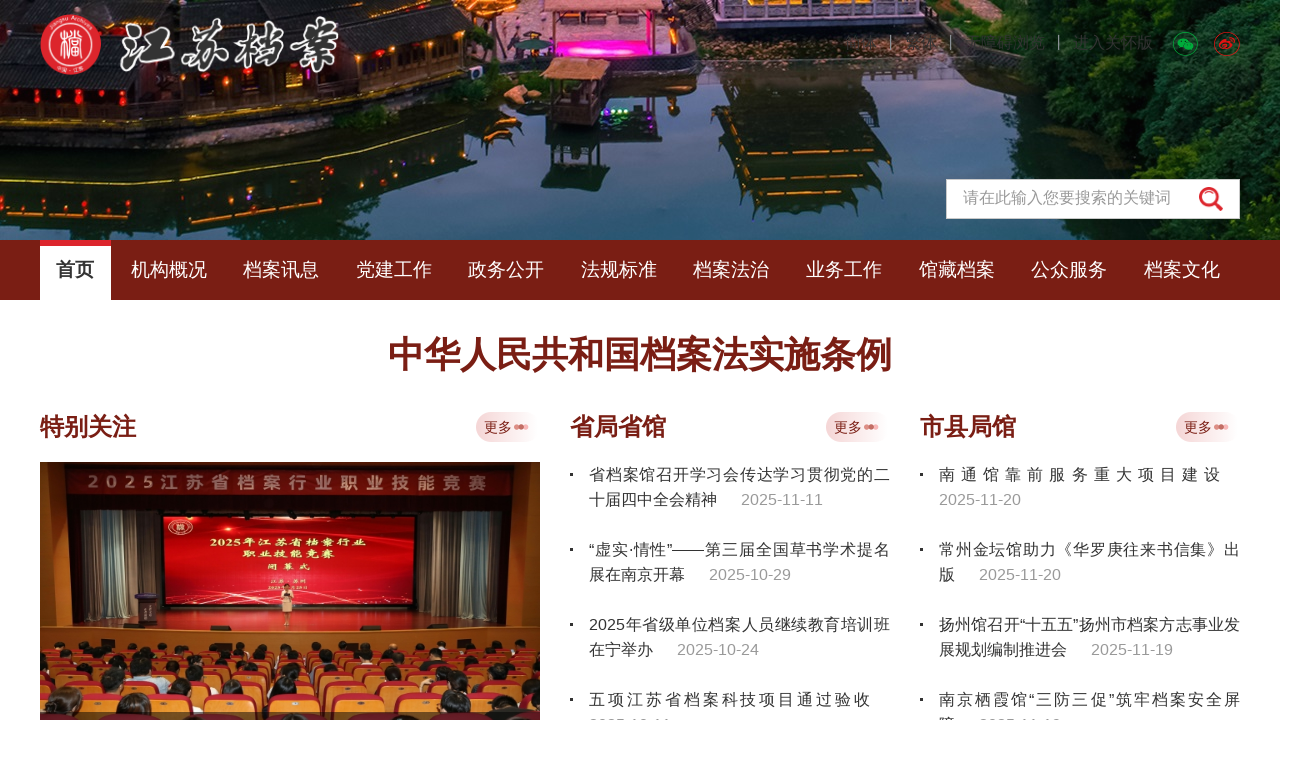

--- FILE ---
content_type: text/html
request_url: http://m.dajs.gov.cn/
body_size: 11747
content:
<!DOCTYPE html>
<html>

<head lang="zh">
    <meta charset="UTF-8" />
    <meta http-equiv="X-UA-Compatible" content="IE=edge,chrome=1" />
    <meta http-equiv="Content-Type" content="text/html; charset=utf-8" /><script language="javascript" src="/module/jslib/jquery/jquery.js"></script>
<script language="javascript" src="/module/jslib/urite/urite.min.js"></script>
<link href="/module/jslib/tag/css/infotag.css" type=text/css rel=stylesheet>
<link href="/module/jslib/multiline/multilineText.css" type=text/css rel=stylesheet>
<script language="javascript" src="/module/jslib/multiline/bt_multilineText.js"></script>

<link href="/script/pagegray.css" type=text/css rel=stylesheet>

<link href="/script/pagered.css" type=text/css rel=stylesheet>
<meta name='WebId' content='1'>

    <meta name="renderer" content="webkit" />
    <meta name="renderer" content="ie-stand" />
    <!-- 清除浏览器缓存 -->
    <meta http-equiv="pragma" content="no-cache" />
    <meta http-equiv="Cache-Control" content="no-cache, must-revalidate" />
    <!-- 需要适应手机端需要头部添加以下代码 -->
    <meta name="viewport" content="width=device-width, initial-scale=1" />
    <meta http-equiv="expires" content="0" />
    <title>江苏档案信息网</title>
<meta name='Maketime' content='2025-11-21 10:54:35'>

<meta name="SiteName" content="江苏档案信息网">
<meta name="SiteDomain"  content="www.dajs.gov.cn">
<meta name="SiteIDCode"  content="">
<meta name="siteurl"  content="http://www.dajs.gov.cn/index.html">
<meta name="guild"    content="">
<meta name="district"    content="">
<meta name="i_webid" content="1">
<meta name="i_columnid" content="0">
<meta name="i_articleid" content="0">
<meta name="pagetype" content="3">
<meta name="sitecatalog"    content="">


    <!-- Bootstrap core CSS -->
    <!-- 注意引入的js#css的都为压缩文件 -->
    <link href="/images/15/bootstrap.min.css" rel="stylesheet" />
    <!-- 引入hanweb.css -->
    <link href="/images/15/hanweb.min.css" rel="stylesheet" />
    <!-- 引入轮播css -->
    <link href="/images/15/swiper-bundle.min.css" rel="stylesheet" />
    <!-- 引入自定义css -->
    <link href="/images/15/shouye.css" rel="stylesheet" />
    <link href="/images/15/shouye-wap.css" rel="stylesheet" />
</head>

<body id="page_type" alt="综合页">
    <!-- 引入轮播js-->
    <script src="/images/15/swiper.js"></script>
    <script src="/images/15/jquery.superslide.2.1.1.js.js"></script>
    <div id="barrierfree_container">
        <!-- 头部开始 -->
        <script src="/script/0/2401121446228114.js"></script>

<style>
@media (max-width: 1200px){
 .third-con2 { 
    margin-top: 20px;
}}
</style>


<!--首页置灰样式设置-->	
<!-- <style>
html{
	-webkit-filter:grayscale(100%);
	-moz-filter:grayscale(100%);
}
-ms-filter:grayscale(100%);
-0-filter:grayscale(100%);
filter:progid:DXImageTransform.Micrcosoft.BasicImages(grayscale=1);
_filter:none;
</style> -->
        <!-- 头部结束 -->

        <!-- 内容部分开始 -->
        <main class="container">
            <!-- 头条新闻开始 -->
            <section class="bt-News bt-box-1200 con-box-pc" ergodic="view">
                
<a href="/art/2024/1/26/art_36_41544.html" title="中华人民共和国档案法实施条例" target="_blank">中华人民共和国档案法实施条例</a>

            </section>
            <!-- 头条新闻结束 -->

            <!-- 第一部分开始 -->
            <section class="first-box bt-box-1200 clearfix">
                <div class="omg bt-left">
                    <!-- 图片新闻开始 -->
                    <article class="bt-all bt-all-16 first-con2 bt-left" ergodic="view">
                        <div class="bt-tab-tit clearfix">
                            <div class="bt-title-tab bt-left bt-title-tab-hover" readlabel>
                                特别关注
                            </div>
                            <div class="bt-right">
                                <a href="/col/col38/index.html" class="more">更多</a>
                            </div>
                        </div>
                        <div class="first-swiper">
                            <div class="swiper-wrapper">
                                

<div class="swiper-slide">
<a href="/art/2025/11/11/art_38_45032.html" target="_blank" title="省档案馆召开学习会传达学习贯彻党的二十届四中全会精神">
<img src="/picture/0/s_2511110912308962780.png" alt="省档案馆召开学习会传达学习贯彻党的二十届四中全会精神">
<div>省档案馆召开学习会传达学习贯彻党的二十届四中全会精神</div>
</a>
</div>

<div class="swiper-slide">
<a href="/art/2025/10/29/art_38_44970.html" target="_blank" title="“虚实·情性”——第三届全国草书学术提名展在南京开幕">
<img src="/picture/0/s_2510291524191736111.jpg" alt="“虚实·情性”——第三届全国草书学术提名展在南京开幕">
<div>“虚实·情性”——第三届全国草书学术提名展在南京开幕</div>
</a>
</div>

<div class="swiper-slide">
<a href="/art/2025/9/25/art_38_44831.html" target="_blank" title="2025年江苏省档案行业职业技能竞赛在苏州举办">
<img src="/picture/0/s_2509251805256449297.jpg" alt="2025年江苏省档案行业职业技能竞赛在苏州举办">
<div>2025年江苏省档案行业职业技能竞赛在苏州举办</div>
</a>
</div>

<div class="swiper-slide">
<a href="/art/2025/9/19/art_38_44807.html" target="_blank" title="省档案馆召开机关党员大会 选举产生新一届机关党委、机关纪委">
<img src="/picture/0/s_2509221018062396903.jpg" alt="省档案馆召开机关党员大会 选举产生新一届机关党委、机关纪委">
<div>省档案馆召开机关党员大会 选举产生新一届机关党委、机关纪委</div>
</a>
</div>

<div class="swiper-slide">
<a href="/art/2025/8/28/art_38_44666.html" target="_blank" title="“烽火丹青”主题书画展开展">
<img src="/picture/0/s_2508281738419468530.jpg" alt="“烽火丹青”主题书画展开展">
<div>“烽火丹青”主题书画展开展</div>
</a>
</div>

                            </div>
                            <div class="swiper-pagination"></div>
                        </div>
                    </article>
                    <!-- 图片新闻结束 -->
                    <!-- 文字新闻开始 -->
                    <article class="bt-all bt-all-16 first-con1 bt-left" ergodic="view">
                        <div class="bt-tab-tit clearfix">
                            <div class="bt-title-tab bt-left bt-title-tab-hover" readlabel>
                                省局省馆
                            </div>
                            <div class="bt-right">
                                <a href="/col/col39/index.html" class="more">更多</a>
                            </div>
                        </div>
                        <div class="bt-list">
                            <div class="bt-lists-cover bt-con-tab">
                                <ul>
                                    
<li class="bt-list-new">
<a href="/art/2025/11/11/art_39_45033.html" target="_blank" title="省档案馆召开学习会传达学习贯彻党的二十届四中全会精神">省档案馆召开学习会传达学习贯彻党的二十届四中全会精神</a>
<span>2025-11-11</span>
</li>
<li readexclude> </li>

<li class="bt-list-new">
<a href="/art/2025/10/29/art_39_44971.html" target="_blank" title="“虚实·情性”——第三届全国草书学术提名展在南京开幕">“虚实·情性”——第三届全国草书学术提名展在南京开幕</a>
<span>2025-10-29</span>
</li>
<li readexclude> </li>

<li class="bt-list-new">
<a href="/art/2025/10/24/art_39_44940.html" target="_blank" title="2025年省级单位档案人员继续教育培训班在宁举办">2025年省级单位档案人员继续教育培训班在宁举办</a>
<span>2025-10-24</span>
</li>
<li readexclude> </li>

<li class="bt-list-new">
<a href="/art/2025/10/11/art_39_44883.html" target="_blank" title="五项江苏省档案科技项目通过验收">五项江苏省档案科技项目通过验收</a>
<span>2025-10-11</span>
</li>
<li readexclude> </li>

<li class="bt-list-new">
<a href="/art/2025/9/25/art_39_44832.html" target="_blank" title="2025年江苏省档案行业职业技能竞赛在苏州举办">2025年江苏省档案行业职业技能竞赛在苏州举办</a>
<span>2025-09-25</span>
</li>
<li readexclude> </li>

<li class="bt-list-new">
<a href="/art/2025/9/19/art_39_44808.html" target="_blank" title="省档案馆召开机关党员大会 选举产生新一届机关党委、机关纪委">省档案馆召开机关党员大会 选举产生新一届机关党委、机关纪委</a>
<span>2025-09-19</span>
</li>
<li readexclude> </li>

<li class="bt-list-new">
<a href="/art/2025/9/19/art_39_44806.html" target="_blank" title="部分省直机关企事业单位离退休干部参观“华中长城 铁军忠魂——长三角地区新四军档案史料展”">部分省直机关企事业单位离退休干部参观“华中长城 铁军忠魂——长三角地区新四军档案史料展”</a>
<span>2025-09-19</span>
</li>
<li readexclude> </li>

                                </ul>
                            </div>
                        </div>
                    </article>
                    <!-- 文字新闻结束 -->
                </div>

                <!-- 文字新闻开始 -->
                <article class="bt-all bt-all-16 first-con3 bt-right" ergodic="view" b-tab>
                    <div class="bt-tab-tit clearfix">
                        <div b-header>
                            <div class="bt-title-tab bt-left bt-title-tab-hover">
                                <span>市县局馆</span
                  >
                </div>
                <div class="bt-title-tab bt-left">
                  <span
                    ></span
                  >
                </div>
              </div>
              <div class="bt-title-more bt-right">
                <a href="/col/col40/index.html" class="more">更多</a>
                
              </div>
            </div>
            <div class="bt-list" b-panel>
              <div class="bt-lists-cover bt-con-tab">
                <ul>
                  
<li class="bt-list-new">
<a href="/art/2025/11/20/art_40_45071.html" target="_blank" title="南通馆靠前服务重大项目建设">南通馆靠前服务重大项目建设</a>
<span>2025-11-20</span>
</li>
<li readexclude> </li>

<li class="bt-list-new">
<a href="/art/2025/11/20/art_40_45070.html" target="_blank" title="常州金坛馆助力《华罗庚往来书信集》出版">常州金坛馆助力《华罗庚往来书信集》出版</a>
<span>2025-11-20</span>
</li>
<li readexclude> </li>

<li class="bt-list-new">
<a href="/art/2025/11/19/art_40_45069.html" target="_blank" title="扬州馆召开“十五五”扬州市档案方志事业发展规划编制推进会">扬州馆召开“十五五”扬州市档案方志事业发展规划编制推进会</a>
<span>2025-11-19</span>
</li>
<li readexclude> </li>

<li class="bt-list-new">
<a href="/art/2025/11/19/art_40_45068.html" target="_blank" title="南京栖霞馆“三防三促”筑牢档案安全屏障">南京栖霞馆“三防三促”筑牢档案安全屏障</a>
<span>2025-11-19</span>
</li>
<li readexclude> </li>

<li class="bt-list-new">
<a href="/art/2025/11/18/art_40_45067.html" target="_blank" title="南京馆组织开展南京地铁3号线三期和10号线二期工程项目档案专项验收">南京馆组织开展南京地铁3号线三期和10号线二期工程项目档案专项验收</a>
<span>2025-11-18</span>
</li>
<li readexclude> </li>

<li class="bt-list-new">
<a href="/art/2025/11/18/art_40_45057.html" target="_blank" title="宝应馆以足球档案查询服务助力民族团结">宝应馆以足球档案查询服务助力民族团结</a>
<span>2025-11-18</span>
</li>
<li readexclude> </li>

<li class="bt-list-new">
<a href="/art/2025/11/17/art_40_45056.html" target="_blank" title="南京馆档案利用服务再掀高潮">南京馆档案利用服务再掀高潮</a>
<span>2025-11-17</span>
</li>
<li readexclude> </li>

                </ul>
              </div>
              <div class="bt-lists-cover bt-con-tab bt-none">
                <ul>
                  <>
                </ul>
              </div>
            </div>
          </article>
          <!-- 文字新闻结束 -->
        </section>
        <!-- 第一部分结束 -->
        <section class="second-box bt-box-1200 con-box-sj" readexclude>
          <div class="second-box-sj">
            <ul class="swiper-wrapper">
              
<li class="swiper-slide">
<a href="/col/col102/index.html" target="_blank" title="学习贯彻习近平新时代中国特色社会主义思想主题教育"><img src="/picture/0/2312191831405609955.png" alt="学习贯彻习近平新时代中国特色社会主义思想主题教育"></a>
</li>

<li class="swiper-slide">
<a href="/col/col346/index.html" target="_blank" title="学习宣传贯彻党的二十届三中全会精神"><img src="/picture/0/s_2408161747372879134.png" alt="学习宣传贯彻党的二十届三中全会精神"></a>
</li>

            </ul>
            <div class="swiper-pagination"></div>
          </div>
        </section>
        <!-- 第四部分开始 -->
        <section class="fourth-box bt-box-1200 con-box-sj" readexclude>
          <ul class="fourth-list">
            
<li>
<a class="clearfix" href="https://www.jsdaedu.cn/lfv5/home.jsp" title="江苏省档案远程教育平台" target="_blank">
<img src="/picture/0/2312201041074394256.png" alt="江苏省档案远程教育平台">
</a>
</li>

<li>
<a class="clearfix" href="/col/col122/index.html" title="档案与建设" target="_blank">
<img src="/picture/0/2312191922573835222.png" alt="档案与建设">
</a>
</li>

<li>
<a class="clearfix" href="/col/col317/index.html" title="江苏省档案学会" target="_blank">
<img src="/picture/0/2312191922574183414.png" alt="江苏省档案学会">
</a>
</li>

<li>
<a class="clearfix" href="/col/col98/index.html" title="“6·9”国际档案日" target="_blank">
<img src="/picture/4/s_2503041529389486620.png" alt="“6·9”国际档案日">
</a>
</li>

          </ul>
        </section>
        <!-- 第四部分结束 -->

        <!-- 第二部分开始 -->
        <section class="second-box second-box-pc bt-box-1200 con-box-pc" ergodic="view">
          <ul class="swiper-wrapper">
            
<li class="swiper-slide">
<a href="/col/col102/index.html" target="_blank" title="学习贯彻习近平新时代中国特色社会主义思想主题教育"><img src="/picture/0/2312191831405245564.png" alt="学习贯彻习近平新时代中国特色社会主义思想主题教育"></a>
</li>

<li class="swiper-slide">
<a href="/col/col346/index.html" target="_blank" title="学习宣传贯彻党的二十届三中全会精神"><img src="/picture/0/s_2408161747372879134.png" alt="学习宣传贯彻党的二十届三中全会精神"></a>
</li>

          </ul>
          <div class="swiper-pagination"></div>
        </section>

        <!-- 第二部分结束 -->

        <!-- 第三部分开始 -->
        <section class="third-box bt-box-1200 clearfix">
          <article class="bt-all bt-all-16 third-con4 bt-left" ergodic="view">
            <div class="bt-tab-tit clearfix">
              <div class="bt-title-tab bt-left bt-title-tab-hover" readlabel>
                通知公告
              </div>
              <div class="bt-right">
                <a href="/col/col41/index.html" class="more">更多</a>
              </div>
            </div>
            <div class="bt-list">
              <div class="bt-lists-cover bt-con-tab">
                <ul>
                  
<li class="bt-list-new">
<a href="/art/2025/10/28/art_41_44961.html" target="_blank" title="关于公布2025年度江苏省省直单位档案专业中级技术资格评审结果的通知">关于公布2025年度江苏省省直单位档案专业中级技术资格评审结果的通知</a>
<span>2025-10-28</span>
</li>
<li readexclude> </li>

<li class="bt-list-new">
<a href="/art/2025/10/23/art_41_44935.html" target="_blank" title="2025年度江苏省档案专业高级技术资格评审通过人员名单公示">2025年度江苏省档案专业高级技术资格评审通过人员名单公示</a>
<span>2025-10-23</span>
</li>
<li readexclude> </li>

<li class="bt-list-new">
<a href="/art/2025/10/15/art_41_44911.html" target="_blank" title="2025年省档案专业副高笔试成绩">2025年省档案专业副高笔试成绩</a>
<span>2025-10-15</span>
</li>
<li readexclude> </li>

<li class="bt-list-new">
<a href="/art/2025/9/17/art_41_44789.html" target="_blank" title="2025年度江苏省省直单位取得档案专业中级专业技术资格人员名单公示">2025年度江苏省省直单位取得档案专业中级专业技术资格人员名单公示</a>
<span>2025-09-17</span>
</li>
<li readexclude> </li>

<li class="bt-list-new">
<a href="/art/2025/9/10/art_41_44741.html" target="_blank" title="关于2025年度江苏省档案专业副研究馆员专业技术资格笔试的通知">关于2025年度江苏省档案专业副研究馆员专业技术资格笔试的通知</a>
<span>2025-09-10</span>
</li>
<li readexclude> </li>

<li class="bt-list-new">
<a href="/art/2025/9/10/art_41_44740.html" target="_blank" title="2025年度申报江苏省档案专业省直中级、全省高级专业技术资格评审前公示">2025年度申报江苏省档案专业省直中级、全省高级专业技术资格评审前公示</a>
<span>2025-09-10</span>
</li>
<li readexclude> </li>

<li class="bt-list-new">
<a href="/art/2025/8/12/art_41_44591.html" target="_blank" title="江苏省档案学会关于征求《电力企业博物馆建设与运行规范》团体标准意见的通知">江苏省档案学会关于征求《电力企业博物馆建设与运行规范》团体标准意见的通知</a>
<span>2025-08-12</span>
</li>
<li readexclude> </li>

<li class="bt-list-new">
<a href="/art/2025/8/1/art_41_44549.html" target="_blank" title="关于《电力企业博物馆建设与运行规范》团体标准的立项公告">关于《电力企业博物馆建设与运行规范》团体标准的立项公告</a>
<span>2025-08-01</span>
</li>
<li readexclude> </li>

<li class="bt-list-new">
<a href="/art/2025/6/25/art_41_44319.html" target="_blank" title="省档案局 省档案馆 省人力资源社会保障厅 关于印发 《江苏省档案专业初级职称资格考试办法 （试行） 》 的通知">省档案局 省档案馆 省人力资源社会保障厅 关于印发 《江苏省档案专业初级职称资格考试办法 （试行） 》 的通知</a>
<span>2025-06-25</span>
</li>
<li readexclude> </li>

                </ul>
              </div>
            </div>
          </article>
          <article class="bt-all bt-all-16 bt-left con-box-sj" style="margin-top:20px;" readexclude>
            <div class="bt-tab-tit clearfix">
              <div>
                <div class="bt-title-tab bt-left bt-title-tab-hover">
                  编研成果
                </div>
                <div class="bt-title-tab bt-left">
                  网上展厅
                </div>
              </div>
              <div class="bt-title-more bt-right">
                <a href="/col/col168/index.html" class="more">更多</a>
                <a href="/col/col118/index.html" class="more bt-none">更多</a>
              </div>
            </div>
            <div class="bt-list">
              <div class="bt-lists-cover bt-con-tab">
                <ul>
                  
<li class="bt-list-new">
<a href="/art/2025/1/6/art_168_43315.html" target="_blank" title="《嘱托·奋进·记忆——＜江苏经济报·江苏档案＞专版（2013—2023）选萃》">《嘱托·奋进·记忆——＜江苏经济报·江苏档案＞专版（2013—2023）选萃》</a>
<span>2025-01-06</span>
</li>
<li> </li>

<li class="bt-list-new">
<a href="/art/2024/12/23/art_168_43245.html" target="_blank" title="《青春百档耀百年——江苏记忆》">《青春百档耀百年——江苏记忆》</a>
<span>2024-12-23</span>
</li>
<li> </li>

<li class="bt-list-new">
<a href="/art/2024/12/13/art_168_43193.html" target="_blank" title="《建国以来江苏省重要文献选编》">《建国以来江苏省重要文献选编》</a>
<span>2024-12-13</span>
</li>
<li> </li>

                </ul>
              </div>
              <div class="bt-lists-cover bt-con-tab bt-none">
                <ul>
                  
<li class="bt-list-new">
<a href="/hzcctjzh/" target="_blank" title="华中长城 铁军忠魂——长三角地区新四军档案史料展">华中长城 铁军忠魂——长三角地区新四军档案史料展</a>
<span>2025-09-03</span>
</li>
<li> </li>

<li class="bt-list-new">
<a href="https://75znjs.vijs.net/" target="_blank" title="“奋进强国路 建设新江苏”庆祝新中国成立75周年图片展">“奋进强国路 建设新江苏”庆祝新中国成立75周年图片展</a>
<span>2024-11-18</span>
</li>
<li> </li>

<li class="bt-list-new">
<a href="https://vr.3d66.com/vr/index_detail_5510098.asp" target="_blank" title="“江河奔腾 红色浪潮”长江黄河流域庆祝新中国成立75周年专题档案展">“江河奔腾 红色浪潮”长江黄河流域庆祝新中国成立75周年专题档案展</a>
<span>2024-10-11</span>
</li>
<li> </li>

                </ul>
              </div>
            </div>
          </article>
          <article class="bt-all bt-all-16 third-con1 bt-left con-box-pc" ergodic="view">
            <div class="bt-tab-tit clearfix">
              <div class="bt-title-tab bt-left bt-title-tab-hover" readlabel>
                编研成果
              </div>
              <div class="bt-right">
                <a href="/col/col168/index.html" class="more">更多</a>
              </div>
            </div>
            <div class="third-tt-box">
              <div class="third-tt-list">
                
<a href="/art/2025/1/6/art_168_43315.html" title="《嘱托·奋进·记忆——＜江苏经济报·江苏档案＞专版（2013—2023）选萃》" target="_blank">
<img src="/picture/0/s_2501060938016768957.jpg" alt="《嘱托·奋进·记忆——＜江苏经济报·江苏档案＞专版（2013—2023）选萃》">
<div readexclude>《嘱托·奋进·记忆——＜江苏经济报·江苏档案＞专版（2013—2023）选萃》</div>
</a>

              </div>
            </div>
            <div class="bt-list">
              <div class="bt-lists-cover bt-con-tab">
                <ul>
                  
<li class="bt-list-new">
<a href="/art/2024/12/23/art_168_43245.html" target="_blank" title="《青春百档耀百年——江苏记忆》">《青春百档耀百年——江苏记忆》</a>
<span>2024-12-23</span>
</li>
<li readexclude> </li>

<li class="bt-list-new">
<a href="/art/2024/12/13/art_168_43193.html" target="_blank" title="《建国以来江苏省重要文献选编》">《建国以来江苏省重要文献选编》</a>
<span>2024-12-13</span>
</li>
<li readexclude> </li>

<li class="bt-list-new">
<a href="/art/2023/6/20/art_168_9149.html" target="_blank" title="《江苏档案微信回眸》">《江苏档案微信回眸》</a>
<span>2023-06-20</span>
</li>
<li readexclude> </li>

<li class="bt-list-new">
<a href="/art/2023/1/20/art_168_9148.html" target="_blank" title="省馆两本书获得南京出版社2022年度“十大主题出版图书”">省馆两本书获得南京出版社2022年度“十大主题出版图书”</a>
<span>2023-01-20</span>
</li>
<li readexclude> </li>

                </ul>
              </div>
            </div>
          </article>
          <article class="bt-all bt-all-16 third-con2 bt-left con-box-pc" ergodic="view">
            <div class="bt-tab-tit clearfix">
              <div class="bt-title-tab bt-left bt-title-tab-hover" readlabel>
                网上展厅
              </div>
              <div class="bt-right">
                <a href="/col/col118/index.html" class="more">更多</a>
              </div>
            </div>
            <div class="third-tt-box">
              <div class="third-tt-list">
                
<a href="/hzcctjzh/" title="华中长城 铁军忠魂——长三角地区新四军档案史料展" target="_blank">
<img src="/picture/4/2509030024452434788.png" alt="华中长城 铁军忠魂——长三角地区新四军档案史料展">
<div readexclude>华中长城 铁军忠魂——长三角地区新四军档案史料展</div>
</a>

              </div>
            </div>
            <div class="bt-list">
              <div class="bt-lists-cover bt-con-tab">
                <ul>
                  
<li class="bt-list-new">
<a href="https://75znjs.vijs.net/" target="_blank" title="“奋进强国路 建设新江苏”庆祝新中国成立75周年图片展">“奋进强国路 建设新江苏”庆祝新中国成立75周年图片展</a>
<span>2024-11-18</span>
</li>
<li readexclude> </li>

<li class="bt-list-new">
<a href="https://vr.3d66.com/vr/index_detail_5510098.asp" target="_blank" title="“江河奔腾 红色浪潮”长江黄河流域庆祝新中国成立75周年专题档案展">“江河奔腾 红色浪潮”长江黄河流域庆祝新中国成立75周年专题档案展</a>
<span>2024-10-11</span>
</li>
<li readexclude> </li>

<li class="bt-list-new">
<a href="https://www.720yun.com/vr/461j55hukm0" target="_blank" title="追梦扬帆忆峥嵘——纪念渡江战役胜利75周年长三角档案联展">追梦扬帆忆峥嵘——纪念渡江战役胜利75周年长三角档案联展</a>
<span>2024-09-30</span>
</li>
<li readexclude> </li>

<li class="bt-list-new">
<a href="https://vr.3d66.com/vr/index_detail_4598826.asp" target="_blank" title="只要西藏人民需要——江苏早期援藏口述史料（线上展厅）">只要西藏人民需要——江苏早期援藏口述史料（线上展厅）</a>
<span>2024-06-05</span>
</li>
<li readexclude> </li>

                </ul>
              </div>
            </div>
          </article>
          <article class="bt-all bt-all-16 third-con2 bt-left" ergodic="view">
            <div class="bt-tab-tit clearfix">
              <div class="bt-title-tab bt-left bt-title-tab-hover" readlabel>
                光影兰台
              </div>
              <div class="bt-right">
                <a href="/col/col121/index.html" class="more">更多</a>
              </div>
            </div>
            <div class="third-tt-box">
              <div class="third-tt-list">
                
<a href="/art/2025/9/9/art_171_44723.html" title="世纪回响——原内蒙古军区司令员蔡英口述档案" target="_blank">
<img src="/picture/0/s_2509091726557398112.png" alt="世纪回响——原内蒙古军区司令员蔡英口述档案">
<div readexclude>世纪回响——原内蒙古军区司令员蔡英口述档案</div>
</a>

              </div>
            </div>
            <div class="bt-list">
              <div class="bt-lists-cover bt-con-tab">
                <ul>
                  
<li class="bt-list-new">
<a href="/art/2024/12/18/art_172_43217.html" target="_blank" title="昆山市：筑梦兰台 创新实干">昆山市：筑梦兰台 创新实干</a>
<span>2024-12-18</span>
</li>
<li readexclude> </li>

<li class="bt-list-new">
<a href="/art/2024/9/29/art_171_42796.html" target="_blank" title="扬州：国泰民安 家卷风华——庆祝新中国成立75周年家庭记忆征集成果展示">扬州：国泰民安 家卷风华——庆祝新中国成立75周年家庭记忆征集成果展示</a>
<span>2024-09-29</span>
</li>
<li readexclude> </li>

<li class="bt-list-new">
<a href="/art/2023/8/1/art_171_13445.html" target="_blank" title="连云港：守正创新担使命 高质发展谱新篇">连云港：守正创新担使命 高质发展谱新篇</a>
<span>2023-08-01</span>
</li>
<li readexclude> </li>

                </ul>
              </div>
            </div>
          </article>

        </section>
        <!-- 第三部分结束 -->

        <!-- 第四部分开始 -->
        <section class="fourth-box bt-box-1200 con-box-pc" ergodic="view">
          <ul class="fourth-list clearfix" >
            
<li>
<a class="clearfix" href="https://www.jsdaedu.cn/lfv5/home.jsp" title="江苏省档案远程教育平台" target="_blank">
<img src="/picture/0/2312201041074394256.png" alt="江苏省档案远程教育平台">
</a>
</li>

<li>
<a class="clearfix" href="/col/col122/index.html" title="档案与建设" target="_blank">
<img src="/picture/0/2312191922573835222.png" alt="档案与建设">
</a>
</li>

<li>
<a class="clearfix" href="/col/col317/index.html" title="江苏省档案学会" target="_blank">
<img src="/picture/0/2312191922574183414.png" alt="江苏省档案学会">
</a>
</li>

<li>
<a class="clearfix" href="/col/col98/index.html" title="“6·9”国际档案日" target="_blank">
<img src="/picture/4/s_2503041529389486620.png" alt="“6·9”国际档案日">
</a>
</li>

          </ul>
        </section>
        <!-- 第四部分结束 -->

        <!-- 第五部分开始 -->
        <section class="fifth-box bt-box-1200 ">
          <article class="fifth-list-div" ergodic="view">
            <ul class="swiper-wrapper">
              
<li class="swiper-slide">
<a class="clearfix" href="http://yxda.jschina.com.cn/" title="为英雄建档 让英雄留名" target="_blank">
<img src="/picture/0/2403210849588561735.png" alt="为英雄建档 让英雄留名">
</a>
</li>

<li class="swiper-slide">
<a class="clearfix" href="/col/col107/index.html" title="2023年江苏省档案职业能力竞赛" target="_blank">
<img src="/picture/0/2312191842254345342.png" alt="2023年江苏省档案职业能力竞赛">
</a>
</li>

<li class="swiper-slide">
<a class="clearfix" href="/col/col94/index.html" title="迎接副省级以上综合档案馆业务建设评价" target="_blank">
<img src="/picture/0/2312191842254613019.png" alt="迎接副省级以上综合档案馆业务建设评价">
</a>
</li>

            </ul>
          </article>
          <div readexclude class="swiper-button-prev"></div>
          <div readexclude class="swiper-button-next"></div>
        </section>
        <!-- 第五部分结束 -->

        <!-- 第六部分开始 -->
        <section class="sixth-box bt-box-1200 clearfix" ergodic="view">
          <ul class="sixth-left bt-left con-box-pc">
            
<li>
<a class="clearfix" href="/col/col84/index.html" title="档案馆指南" target="_blank">
<div>
<img src="/picture/0/2312191846296687064.png" alt="档案馆指南">
</div>
<p readexclude>档案馆指南</p>
</a>
</li>

<li>
<a class="clearfix" href="/col/col72/index.html" title="查档指南" target="_blank">
<div>
<img src="/picture/0/2312191842253059594.png" alt="查档指南">
</div>
<p readexclude>查档指南</p>
</a>
</li>

<li>
<a class="clearfix" href="http://www.jiangsu.gov.cn/col/col31255/index.html" title="现行文件查询" target="_blank">
<div>
<img src="/picture/0/2312191842253417840.png" alt="现行文件查询">
</div>
<p readexclude>现行文件查询</p>
</a>
</li>

<li>
<a class="clearfix" href="/col/col349/index.html" title="在线查档平台" target="_blank">
<div>
<img src="/picture/0/2312191842253301522.png" alt="在线查档平台">
</div>
<p readexclude>在线查档平台</p>
</a>
</li>

<style>
.sixth-box ul li{width:25%;}
</style>
          </ul>
          <ul class="sixth-right bt-right">
            
<li>
<a class="clearfix" href="/col/col83/index.html" title="职称评审" target="_blank">
<div>
<img src="/picture/0/2312191842253549060.png" alt="职称评审">
</div>
<p readexclude>职称评审</p>
</a>
</li>

<li>
<a class="clearfix" href="/jact/front/main.do?sysid=7" title="档案捐献" target="_blank">
<div>
<img src="/picture/0/2312191842253795026.png" alt="档案捐献">
</div>
<p readexclude>档案捐献</p>
</a>
</li>

          </ul>
          <ul class="sixth-left bt-left con-box-sj" readexclude>
            
<li>
<a class="clearfix" href="/col/col84/index.html" title="档案馆指南" target="_blank">
<div>
<img src="/picture/0/2312191846296687064.png" alt="档案馆指南">
</div>
<p>档案馆指南</p>
</a>
</li>

<li>
<a class="clearfix" href="/col/col72/index.html" title="查档指南" target="_blank">
<div>
<img src="/picture/0/2312191842253059594.png" alt="查档指南">
</div>
<p>查档指南</p>
</a>
</li>

<li>
<a class="clearfix" href="http://www.jiangsu.gov.cn/col/col31255/index.html" title="现行文件查询" target="_blank">
<div>
<img src="/picture/0/2312191842253417840.png" alt="现行文件查询">
</div>
<p>现行文件查询</p>
</a>
</li>

<li>
<a class="clearfix" href="/col/col349/index.html" title="在线查档平台" target="_blank">
<div>
<img src="/picture/0/2312191842253301522.png" alt="在线查档平台">
</div>
<p>在线查档平台</p>
</a>
</li>

          </ul>
        </section>
        <!-- 第六部分结束 -->

        <!-- 第七部分开始 -->
        <section class="seventh-box bt-box-1200 clearfix" style="display: none">
          <article class="bt-all bt-all-16 seventh-left bt-left" ergodic="view">
            <div class="bt-tab-tit clearfix">
              <div class="bt-title-tab bt-left bt-title-tab-hover" readlabel>
                
              </div>
              <div class="bt-right" b-tab>
                
              </div>
            </div>
            <div class="seventh-left-list">
              <ul class="seventh-left-ul clearfix">
                
                
              </ul>
            </div>
          </article>
          <article
            class="bt-all bt-all-16 seventh-right bt-right"
            ergodic="view"
          >
            <div class="bt-tab-tit clearfix">
              <div class="bt-title-tab bt-left bt-title-tab-hover" readlabel>
                
              </div>
              <div class="bt-right">
                
              </div>
            </div>
            <div class="seventh-gylt-sj con-box-sj" readexclude>
              <div class="swiper-wrapper">
                
              </div>
            </div>
            <div class="seventh-right-list con-box-pc">
              
            </div>
            <div class="bt-list con-box-pc">
              <div class="bt-lists-cover bt-con-tab">
                <ul>
                  
                </ul>
              </div>
            </div>
          </article>
        </section>
        <!-- 第七部分结束 -->

        <!-- 第八部分开始 -->
        <section class="eighth-box bt-box-1200 clearfix">
          <article
            class="bt-all bt-all-16 eighth-con1 bt-left con-box-sj"
            readexclude
          >
            <div class="bt-tab-tit clearfix">
              <div>
                <div class="bt-title-tab bt-left bt-title-tab-hover">
                  党建工作
                </div>
                <div class="bt-title-tab bt-left">
                  业务工作
                </div>
              </div>
              <div class="bt-title-more bt-right">
                <a href="/col/col5/index.html" class="more">更多</a>
                <a href="/col/col9/index.html" class="more bt-none">更多</a>
              </div>
            </div>
            <div class="bt-list">
              <div class="bt-lists-cover bt-con-tab">
                <ul>
                  
<li class="bt-list-new">
<a href="/art/2025/6/24/art_5_44278.html" target="_blank" title="省档案馆离退休干部开展“学回信精神·助改革发展”专题调研">省档案馆离退休干部开展“学回信精神·助改革发展”专题调研</a>
<span>2025-06-24</span>
</li>
<li readexclude> </li>

<li class="bt-list-new">
<a href="/art/2025/4/14/art_5_43773.html" target="_blank" title="省档案馆离退休干部开展“助力改革发展，汇聚银发动能”主题党日活动">省档案馆离退休干部开展“助力改革发展，汇聚银发动能”主题党日活动</a>
<span>2025-04-14</span>
</li>
<li readexclude> </li>

<li class="bt-list-new">
<a href="/art/2025/4/1/art_5_43709.html" target="_blank" title="省档案馆召开老干部工作座谈会">省档案馆召开老干部工作座谈会</a>
<span>2025-04-01</span>
</li>
<li readexclude> </li>

                </ul>
              </div>
              <div class="bt-lists-cover bt-con-tab bt-none">
                <ul>
                  
<li class="bt-list-new">
<a href="/art/2025/7/7/art_9_44354.html" target="_blank" title="江苏省档案安全工作举措抓细做实">江苏省档案安全工作举措抓细做实</a>
<span>2025-07-07</span>
</li>
<li readexclude> </li>

<li class="bt-list-new">
<a href="/art/2025/7/3/art_9_44376.html" target="_blank" title="省档案馆召开2025年度省级机关单位档案移交进馆工作推进会">省档案馆召开2025年度省级机关单位档案移交进馆工作推进会</a>
<span>2025-07-03</span>
</li>
<li readexclude> </li>

<li class="bt-list-new">
<a href="/art/2025/7/2/art_9_44363.html" target="_blank" title="省级机关档案工作第十八协作组会议在南京召开">省级机关档案工作第十八协作组会议在南京召开</a>
<span>2025-07-02</span>
</li>
<li readexclude> </li>

                </ul>
              </div>
            </div>
          </article>
          <article
            class="bt-all bt-all-16 eighth-con1 bt-left con-box-pc"
            ergodic="view"
          >
            <div class="bt-tab-tit clearfix">
              <div class="bt-title-tab bt-left bt-title-tab-hover" readlabel>
                党建工作
              </div>
              <div class="bt-right">
                <a href="/col/col5/index.html" class="more">更多</a>
              </div>
            </div>
            <div class="bt-list">
              <div class="bt-lists-cover bt-con-tab">
                <ul>
                  
<li class="bt-list-new">
<a href="/art/2025/6/24/art_5_44278.html" target="_blank" title="省档案馆离退休干部开展“学回信精神·助改革发展”专题调研">省档案馆离退休干部开展“学回信精神·助改革发展”专题调研</a>
<span>2025-06-24</span>
</li>
<li readexclude> </li>

<li class="bt-list-new">
<a href="/art/2025/4/14/art_5_43773.html" target="_blank" title="省档案馆离退休干部开展“助力改革发展，汇聚银发动能”主题党日活动">省档案馆离退休干部开展“助力改革发展，汇聚银发动能”主题党日活动</a>
<span>2025-04-14</span>
</li>
<li readexclude> </li>

<li class="bt-list-new">
<a href="/art/2025/4/1/art_5_43709.html" target="_blank" title="省档案馆召开老干部工作座谈会">省档案馆召开老干部工作座谈会</a>
<span>2025-04-01</span>
</li>
<li readexclude> </li>

<li class="bt-list-new">
<a href="/art/2025/2/26/art_5_43691.html" target="_blank" title="省档案馆召开全面从严治党工作会议">省档案馆召开全面从严治党工作会议</a>
<span>2025-02-26</span>
</li>
<li readexclude> </li>

<li class="bt-list-new">
<a href="/art/2025/1/22/art_5_43690.html" target="_blank" title="省档案馆离退休干部深入社区开展迎春送福活动">省档案馆离退休干部深入社区开展迎春送福活动</a>
<span>2025-01-22</span>
</li>
<li readexclude> </li>

<li class="bt-list-new">
<a href="/art/2024/12/25/art_5_43689.html" target="_blank" title="省档案馆召开老同志情况通报会">省档案馆召开老同志情况通报会</a>
<span>2024-12-25</span>
</li>
<li readexclude> </li>

<li class="bt-list-new">
<a href="/art/2024/12/23/art_5_43688.html" target="_blank" title="省档案馆召开干部职工荣誉退休座谈会">省档案馆召开干部职工荣誉退休座谈会</a>
<span>2024-12-23</span>
</li>
<li readexclude> </li>

                </ul>
              </div>
            </div>
          </article>
          <article
            class="bt-all bt-all-16 eighth-con2 bt-left con-box-pc"
            ergodic="view"
          >
            <div class="bt-tab-tit clearfix">
              <div class="bt-title-tab bt-left bt-title-tab-hover" readlabel>
                业务工作
              </div>
              <div class="bt-right">
                <a href="/col/col9/index.html" class="more">更多</a>
              </div>
            </div>
            <div class="bt-list">
              <div class="bt-lists-cover bt-con-tab">
                <ul>
                  
<li class="bt-list-new">
<a href="/art/2025/7/7/art_9_44354.html" target="_blank" title="江苏省档案安全工作举措抓细做实">江苏省档案安全工作举措抓细做实</a>
<span>2025-07-07</span>
</li>
<li readexclude> </li>

<li class="bt-list-new">
<a href="/art/2025/7/3/art_9_44376.html" target="_blank" title="省档案馆召开2025年度省级机关单位档案移交进馆工作推进会">省档案馆召开2025年度省级机关单位档案移交进馆工作推进会</a>
<span>2025-07-03</span>
</li>
<li readexclude> </li>

<li class="bt-list-new">
<a href="/art/2025/7/2/art_9_44363.html" target="_blank" title="省级机关档案工作第十八协作组会议在南京召开">省级机关档案工作第十八协作组会议在南京召开</a>
<span>2025-07-02</span>
</li>
<li readexclude> </li>

<li class="bt-list-new">
<a href="/art/2025/6/30/art_9_44353.html" target="_blank" title="匠心守兰台 银发映担当——江苏省档案馆接力培养档案修复保护工作青年骨干人才">匠心守兰台 银发映担当——江苏省档案馆接力培养档案修复保护工作青年骨干人才</a>
<span>2025-06-30</span>
</li>
<li readexclude> </li>

<li class="bt-list-new">
<a href="/art/2025/6/23/art_9_44355.html" target="_blank" title="江苏省航空应急能力提升项目、江苏省预警指挥能力提升项目档案通过验收">江苏省航空应急能力提升项目、江苏省预警指挥能力提升项目档案通过验收</a>
<span>2025-06-23</span>
</li>
<li readexclude> </li>

<li class="bt-list-new">
<a href="/art/2025/4/28/art_9_44356.html" target="_blank" title="江苏档案系统举办档案修复技能专题培训">江苏档案系统举办档案修复技能专题培训</a>
<span>2025-04-28</span>
</li>
<li readexclude> </li>

<li class="bt-list-new">
<a href="/art/2025/4/18/art_9_43819.html" target="_blank" title="全省档案学会秘书长会议在连云港召开">全省档案学会秘书长会议在连云港召开</a>
<span>2025-04-18</span>
</li>
<li readexclude> </li>

                </ul>
              </div>
            </div>
          </article>
          <article class="bt-all bt-all-16 eighth-con3 bt-right con-box-pc" ergodic="view">
            <div class="bt-tab-tit clearfix">
              <div class="bt-title-tab bt-left bt-title-tab-hover" readlabel>
                档案文苑
              </div>
              <div class="bt-right">
                <a href="/col/col120/index.html" class="more">更多</a>
              </div>
            </div>
            <div class="bt-list">
              <div class="bt-lists-cover bt-con-tab">
                <ul >
                  
<li class="bt-list-new">
<a href="/art/2025/10/13/art_120_44896.html" target="_blank" title="华中长城 铁军忠魂 ——长三角地区新四军档案史料展|《江苏档案》特刊第244期">华中长城 铁军忠魂 ——长三角地区新四军档案史料展|《江苏档案》特刊第244期</a>
<span>2025-10-13</span>
</li>
<li readexclude> </li>

<li class="bt-list-new">
<a href="/art/2025/10/13/art_120_44895.html" target="_blank" title="吴觉历史自述：淮阴抗战先驱的赤胆忠魂|《江苏档案》特刊第243期">吴觉历史自述：淮阴抗战先驱的赤胆忠魂|《江苏档案》特刊第243期</a>
<span>2025-10-13</span>
</li>
<li readexclude> </li>

<li class="bt-list-new">
<a href="/art/2025/10/13/art_120_44894.html" target="_blank" title="飞向延安：八路军第一架飞机从这里起飞|《江苏档案》特刊第242期">飞向延安：八路军第一架飞机从这里起飞|《江苏档案》特刊第242期</a>
<span>2025-10-13</span>
</li>
<li readexclude> </li>

<li class="bt-list-new">
<a href="/art/2025/10/13/art_120_44893.html" target="_blank" title="纪念中国人民抗日战争暨世界反法西斯战争胜利80周年|《江苏档案》特刊第241期">纪念中国人民抗日战争暨世界反法西斯战争胜利80周年|《江苏档案》特刊第241期</a>
<span>2025-10-13</span>
</li>
<li readexclude> </li>

<li class="bt-list-new">
<a href="/art/2025/6/3/art_120_44063.html" target="_blank" title="五卅运动在江苏|《江苏档案》特刊第240期">五卅运动在江苏|《江苏档案》特刊第240期</a>
<span>2025-06-03</span>
</li>
<li readexclude> </li>

<li class="bt-list-new">
<a href="/art/2025/5/8/art_120_43948.html" target="_blank" title="百年风华录 工潮丹心谱——江苏近现代工人运动和工会工作史回顾(下)|《江苏档案》特刊第239期">百年风华录 工潮丹心谱——江苏近现代工人运动和工会工作史回顾(下)|《江苏档案》特刊第239期</a>
<span>2025-05-08</span>
</li>
<li readexclude> </li>

<li class="bt-list-new">
<a href="/art/2025/5/8/art_120_43947.html" target="_blank" title="百年风华录 工潮丹心谱——江苏近现代工人运动和工会工作史回顾(上)|《江苏档案》特刊第238期">百年风华录 工潮丹心谱——江苏近现代工人运动和工会工作史回顾(上)|《江苏档案》特刊第238期</a>
<span>2025-05-08</span>
</li>
<li readexclude> </li>

                </ul>
              </div>
            </div>
     
          </article>
        </section>
        <!-- 第八部分结束 -->

        <!-- 第九部分结束 -->
        <section class="ninth-box bt-box-1200">
          <article class="bt-all bt-all-16" ergodic="view">
            <div class="bt-tab-tit clearfix">
              <div class="bt-title-tab bt-left bt-title-tab-hover" readlabel>
                珍档赏析
              </div>
              <div class="bt-right">
                <a href="/col/col123/index.html" class="more">更多</a>
              </div>
            </div>
            <div class="ninth-list-box">
              <div class="ninth-list-bg"></div>
              <div class="bd">
                <ul class="ninth-list clearfix">
                  

<li>
<div class="ninth-list-img">
<a href="/art/2025/10/16/art_123_45002.html" title="南京市军事管制委员会《接管伪总统府工作报告》（1949年）" target="_blank">
<img style="height:100%" src="/picture/0/s_2511041017289581584.jpg" alt="南京市军事管制委员会《接管伪总统府工作报告》（1949年）">
</a>
</div>
<p class="con-box-pc" readexclude><a href="/art/2025/10/16/art_123_45002.html" title="南京市军事管制委员会《接管伪总统府工作报告》（1949年）" target="_blank">南京市军事管...</a></p>
</li>

<li>
<div class="ninth-list-img">
<a href="/art/2025/9/18/art_123_45001.html" title="中共华中工委调研室编印的苏南各市县调查概况（1949年）" target="_blank">
<img style="height:100%" src="/picture/0/s_2511040954433403599.jpg" alt="中共华中工委调研室编印的苏南各市县调查概况（1949年）">
</a>
</div>
<p class="con-box-pc" readexclude><a href="/art/2025/9/18/art_123_45001.html" title="中共华中工委调研室编印的苏南各市县调查概况（1949年）" target="_blank">中共华中工委...</a></p>
</li>

<li>
<div class="ninth-list-img">
<a href="/art/2025/8/7/art_123_44649.html" title="渡江船只登记表（1949年）" target="_blank">
<img style="height:100%" src="/picture/0/s_2508261429296725505.jpg" alt="渡江船只登记表（1949年）">
</a>
</div>
<p class="con-box-pc" readexclude><a href="/art/2025/8/7/art_123_44649.html" title="渡江船只登记表（1949年）" target="_blank">渡江船只登记...</a></p>
</li>

<li>
<div class="ninth-list-img">
<a href="/art/2025/7/10/art_123_44648.html" title="新海市地方党的发展史和支部情况简报（1949年）" target="_blank">
<img style="height:100%" src="/picture/0/s_2508261429293164114.jpg" alt="新海市地方党的发展史和支部情况简报（1949年）">
</a>
</div>
<p class="con-box-pc" readexclude><a href="/art/2025/7/10/art_123_44648.html" title="新海市地方党的发展史和支部情况简报（1949年）" target="_blank">新海市地方党...</a></p>
</li>

<li>
<div class="ninth-list-img">
<a href="/art/2025/6/5/art_123_43944.html" title="如东籍军烈属证明书（1948—1950年）" target="_blank">
<img style="height:100%" src="/picture/0/s_2505081512013308422.jpg" alt="如东籍军烈属证明书（1948—1950年）">
</a>
</div>
<p class="con-box-pc" readexclude><a href="/art/2025/6/5/art_123_43944.html" title="如东籍军烈属证明书（1948—1950年）" target="_blank">如东籍军烈属...</a></p>
</li>

<li>
<div class="ninth-list-img">
<a href="/art/2025/5/8/art_123_43946.html" title="新安旅行团黑胶唱片" target="_blank">
<img style="height:100%" src="/picture/0/s_2505081700590367508.jpg" alt="新安旅行团黑胶唱片">
</a>
</div>
<p class="con-box-pc" readexclude><a href="/art/2025/5/8/art_123_43946.html" title="新安旅行团黑胶唱片" target="_blank">新安旅行团黑...</a></p>
</li>

<li>
<div class="ninth-list-img">
<a href="/art/2025/4/14/art_123_43829.html" title="华东野战军第九纵队政治部印制的《功劳证》（1948—1950年）" target="_blank">
<img style="height:100%" src="/picture/0/s_2504221725582656082.jpg" alt="华东野战军第九纵队政治部印制的《功劳证》（1948—1950年）">
</a>
</div>
<p class="con-box-pc" readexclude><a href="/art/2025/4/14/art_123_43829.html" title="华东野战军第九纵队政治部印制的《功劳证》（1948—1950年）" target="_blank">华东野战军第...</a></p>
</li>

                </ul>
              </div>
            </div>
            <div class="bt-list con-box-sj" readexclude>
              <div class="bt-lists-cover bt-con-tab">
                <ul>
                  
<li class="bt-list-new">
<a href="/art/2025/10/16/art_123_45002.html" target="_blank" title="南京市军事管制委员会《接管伪总统府工作报告》（1949年）">南京市军事管制委员会《接管伪总统府工作报告》（1949年）</a>
<span>2025-10-16</span>
</li>
<li> </li>

<li class="bt-list-new">
<a href="/art/2025/9/18/art_123_45001.html" target="_blank" title="中共华中工委调研室编印的苏南各市县调查概况（1949年）">中共华中工委调研室编印的苏南各市县调查概况（1949年）</a>
<span>2025-09-18</span>
</li>
<li> </li>

<li class="bt-list-new">
<a href="/art/2025/8/7/art_123_44649.html" target="_blank" title="渡江船只登记表（1949年）">渡江船只登记表（1949年）</a>
<span>2025-08-07</span>
</li>
<li> </li>

                </ul>
              </div>
            </div>
          </article>
        </section>
        <!-- 第九部分结束 -->
      </main>
      <!-- 内容部分结束 -->

      <!-- 底部开始 -->
      <script src="/script/0/2401121446226963.js"></script>

<!--引入首页适老化-->
<script src="/script/0/2404091512571648.js"></script>
<style>
/*.sixth-box ul.sixth-left li:nth-child(3) a {
        pointer-events: none;
    }*/
    @media (max-width: 1200px) {
    	    .second-box a,
.second-box img {
    width: 100%;
    height: 68px;
    display: block;
}
.pc-img{width: 120px;}
    .cloud{width: 80px;}
    }
</style>



<!--飘窗开始-->
<!--网站漂浮窗口代码-->
<style>
  @media (min-width:1201px){
    .pc-img{width: 214px;}
    .cloud {
        width: 214px;
        position: fixed;
        top: 0px;
        left: 0px;
        z-index: 999999;
    }
    .cloud_close {
        width: 50px;
        height: 15px;
        position: absolute;
        top: 8px;
        right: 0px;
        font-size: 14px;
        line-height: 14px;
        color: #fff;
        text-align: center;
        cursor: pointer;
    }
  }
  @media (max-width:1200px){
    .pc-img{width: 160px;}
    .cloud {
        width: 160px;
        position: fixed;
        top: 0px;
        left: 0px;
        z-index: 999999;
    }
    .cloud_close {
        width: 30px;
        height: 30px;
        position: absolute;
        top: 2px;
        right: 2px;
        font-size: 12px;
        line-height: 12px;
        color: #fff;
        text-align: center;
        cursor: pointer;
    }
  }
    
    
    
</style>
<!-- <div id="cloud" class="cloud">
    <div id="pc-one" style="position: relative;">
        <div class="cloud_close" onClick="javascript:document.getElementById('cloud').style.display='none';">关闭
        </div>
        <a href="/art/2025/6/25/art_41_44317.html" target="_blank"><img class="pc-img"
        		src="/picture/4/2509301800495339688.png" width="350px" /></a>
    </div>
</div> -->


<script>
    $(document).ready(function (e) {

        /*初始设置*/
        var f_speed = 20; /*漂浮速度*/
        var fi_top = 50, fi_left = 20; /*初始位置：上、左*/
        var $f_cloud = $("#cloud"); /*选定漂浮元素*/
        //var $f_cloud = $(".test");

        var f_top = 0, f_left = 0;
        var f_W = $(window).width() - $f_cloud.width();
        var f_H = $(window).height() - $f_cloud.height();

        function f_auto() {
            if (fi_top >= 0 && fi_top < f_H) {
                fi_top++;
                f_top = 1 * fi_top;
            } else if (fi_top >= f_H && fi_top < 2 * f_H) {
                fi_top++;
                f_top = 2 * f_H - fi_top;
            } else {
                fi_top = 0;
                fi_top++;
                f_top = 1 * fi_top;
            }
            if (fi_left >= 0 && fi_left < f_W) {
                fi_left++;
                f_left = 1 * fi_left;
            } else if (fi_left >= f_W && fi_left < 2 * f_W) {
                fi_left++;
                f_left = 2 * f_W - fi_left;
            } else {
                fi_left = 0;
                fi_left++;
                f_left = 1 * fi_left;
            }
            $f_cloud.css({top: f_top, left: f_left});
        }

        var f_cloud = setInterval(f_auto, f_speed);
        f_auto();
        /*鼠标移入移出*/
        $f_cloud.hover(function () {
            clearInterval(f_cloud);
        }, function () {
            f_cloud = setInterval(f_auto, f_speed);
        });
        /*自适应屏幕*/
        $(window).resize(function () {
            f_W = $(window).width() - $f_cloud.width();
            f_H = $(window).height() - $f_cloud.height();
            f_auto();
        });

        var progress = $(".progress"), li_width = $("#b04 li").length;
        var unslider04 = $('#b04').unslider({
                dots: true,
                complete: function (index) {//自己添加的，官方没有
                    progress.animate({"width": (100 / li_width) * (index + 1) + "%"});
                }
            }),

            data04 = unslider04.data('unslider');
        $('.unslider-arrow04').click(function () {
            var fn = this.className.split(' ')[1];
            data04[fn]();
        });
    });
</script>
<!--飘窗结束-->
      <!-- 底部结束 -->
    </div>

    <!-- 引入通用的js文件，可自行查看，是否使用的到，如无需使用，可自行删除，包含组件中的轮播#切换#rem字号适配等 -->
    <script src="/images/15/common.js"></script>
  
<!-- visitcount Begin --><iframe src='./module/visitcount/visit.jsp?type=1&i_webid=1&i_columnid=1' name="vishidden" id="vishidden" frameborder="0" style="width:0; height:0; display:none"></iframe><!-- visitcount End -->
<script language="javascript" src='/script/pagecontrol.js'></script><script language="javascript" src='/script/web_front.js'></script>
</body>
</html>

--- FILE ---
content_type: text/html;charset=UTF-8
request_url: http://m.dajs.gov.cn/module/visitcount/visit.jsp?type=1&i_webid=1&i_columnid=1
body_size: 217
content:














  










<script>window.location.replace('http://www.dajs.gov.cn/vc/vc/interface/visit.jsp?type=1&i_webid=1&i_columnid=1&i_articleid=0&url=http://www.dajs.gov.cn');</script>


--- FILE ---
content_type: text/html;charset=UTF-8
request_url: http://m.dajs.gov.cn/vc/front/interface/gettopfive.do
body_size: 76
content:
{"data":[{"name":"江苏档案信息网","counts":"1704593"}],"message":"1"}

--- FILE ---
content_type: text/html;charset=UTF-8
request_url: http://m.dajs.gov.cn/vc/front/interface/getpvsbyid.do
body_size: 61
content:
{"todaypv" : "1207", "yesterdaypv" : "5004", "message" : "1"}

--- FILE ---
content_type: text/css
request_url: http://m.dajs.gov.cn/images/15/hanweb.min.css
body_size: 7067
content:
body{font-family:'Helvetica Neue',Helvetica,'PingFang SC','Hiragino Sans GB','Microsoft YaHei UI','Microsoft YaHei','微软雅黑',Arial,sans-serif;margin:0;padding:0;line-height:normal}*,*:before,*:after{box-sizing:border-box;-webkit-box-sizing:border-box;-moz-box-sizing:border-box;}html,body,div,span,object,iframe,h1,h2,h3,h4,h5,h6,p,blockquote,pre,abbr,address,cite,code,del,dfn,em,img,ins,kbd,q,samp,small,strong,sub,sup,var,b,i,dl,dt,dd,ol,ul,li,fieldset,form,label,legend,table,caption,tbody,tfoot,thead,tr,th,td,article,aside,canvas,details,figcaption,figure,footer,header,hgroup,menu,nav,section,summary,time,mark,audio,video,form,ul,li{margin:0;padding:0;border:0;outline:none;}li{list-style:none;}a,ins,a:hover,a:active{text-decoration:none;}*:focus{outline:none;}a{color:#333;}.container{padding:0;}.row{margin:0;}.col,.col-1,.col-10,.col-11,.col-12,.col-2,.col-3,.col-4,.col-5,.col-6,.col-7,.col-8,.col-9,.col-auto,.col-lg,.col-lg-1,.col-lg-10,.col-lg-11,.col-lg-12,.col-lg-2,.col-lg-3,.col-lg-4,.col-lg-5,.col-lg-6,.col-lg-7,.col-lg-8,.col-lg-9,.col-lg-auto,.col-md,.col-md-1,.col-md-10,.col-md-11,.col-md-12,.col-md-2,.col-md-3,.col-md-4,.col-md-5,.col-md-6,.col-md-7,.col-md-8,.col-md-9,.col-md-auto,.col-sm,.col-sm-1,.col-sm-10,.col-sm-11,.col-sm-12,.col-sm-2,.col-sm-3,.col-sm-4,.col-sm-5,.col-sm-6,.col-sm-7,.col-sm-8,.col-sm-9,.col-sm-auto,.col-xl,.col-xl-1,.col-xl-10,.col-xl-11,.col-xl-12,.col-xl-2,.col-xl-3,.col-xl-4,.col-xl-5,.col-xl-6,.col-xl-7,.col-xl-8,.col-xl-9,.col-xl-auto{padding:0;}.bt-weight{font-weight:bold;}.bt-left{float:left;}.bt-right{float:right;}.bt-none{display:none;}.bt-block{display:block;}.bt-hidden{overflow:hidden;}.bt-margin-top-10{margin-top:.625rem;}.bt-margin-top-15{margin-top:.9375rem;}.bt-margin-top-16{margin-top:1rem;}.bt-margin-top-20{margin-top:1.25rem;}.bt-margin-top-25{margin-top:1.5625rem;}.bt-margin-top-26{margin-top:1.625rem;}.bt-margin-top-30{margin-top:1.875rem;}.bt-margin-top-40{margin-top:2.5rem;}.bt-margin-top-50{margin-top:3.125rem;}.bt-margin-right-10{margin-right:.625rem;}.bt-margin-right-15{margin-right:.9375rem;}.bt-margin-right-16{margin-right:1rem;}.bt-margin-right-20{margin-right:1.25rem;}.bt-margin-right-25{margin-right:1.5625rem;}.bt-margin-right-26{margin-right:1.625rem;}.bt-margin-right-30{margin-right:1.875rem;}.bt-margin-right-40{margin-right:2.5rem;}.bt-margin-right-50{margin-right:3.125rem;}.bt-margin-right-60{margin-right:3.75rem;}.bt-margin-bottom-10{margin-bottom:.625rem;}.bt-margin-bottom-15{margin-bottom:.9375rem;}.bt-margin-bottom-16{margin-bottom:1rem;}.bt-margin-bottom-20{margin-bottom:1.25rem;}.bt-margin-bottom-25{margin-bottom:1.5625rem;}.bt-margin-bottom-26{margin-bottom:1.625rem;}.bt-margin-bottom-30{margin-bottom:1.875rem;}.bt-margin-bottom-40{margin-bottom:2.5rem;}.bt-margin-bottom-50{margin-bottom:3.125rem;}.bt-margin-bottom-50{margin-bottom:3.75rem;}.bt-margin-left-10{margin-left:.625rem;}.bt-margin-left-15{margin-left:.9375rem;}.bt-margin-left-16{margin-left:1rem;}.bt-margin-left-20{margin-left:1.25rem;}.bt-margin-left-25{margin-left:1.5625rem;}.bt-margin-left-26{margin-left:1.625rem;}.bt-margin-left-30{margin-left:1.875rem;}.bt-margin-left-40{margin-left:2.5rem;}.bt-margin-left-50{margin-left:3.125rem;}.bt-margin-left-60{margin-left:3.75rem;}.bt-margin-10{margin:.625rem;}.bt-margin-15{margin:.9375rem;}.bt-margin-16{margin:1rem;}.bt-margin-20{margin:1.25rem;}.bt-margin-25{margin:1.5625rem;}.bt-margin-26{margin:1.625rem;}.bt-margin-30{margin:1.875rem;}.bt-margin-40{margin:2.5rem;}.bt-margin-50{margin:3.125rem;}.bt-margin-60{margin:3.75rem;}.bt-padding-top-10{padding-top:.625rem;}.bt-padding-top-15{padding-top:.9375rem;}.bt-padding-top-16{padding-top:1rem;}.bt-padding-top-20{padding-top:1.25rem;}.bt-padding-top-25{padding-top:1.5625rem;}.bt-padding-top-26{padding-top:1.625rem;}.bt-padding-top-30{padding-top:1.875rem;}.bt-padding-top-40{padding-top:2.5rem;}.bt-padding-top-50{padding-top:3.125rem;}.bt-padding-right-10{padding-right:.625rem;}.bt-padding-right-15{padding-right:.9375rem;}.bt-padding-right-16{padding-right:1rem;}.bt-padding-right-20{padding-right:1.25rem;}.bt-padding-right-25{padding-right:1.5625rem;}.bt-padding-right-26{padding-right:1.625rem;}.bt-padding-right-30{padding-right:1.875rem;}.bt-padding-right-40{padding-right:2.5rem;}.bt-padding-right-50{padding-right:3.125rem;}.bt-padding-bottom-10{padding-bottom:.625rem;}.bt-padding-bottom-15{padding-bottom:.9375rem;}.bt-padding-bottom-16{padding-bottom:1rem;}.bt-padding-bottom-20{padding-bottom:1.25rem;}.bt-padding-bottom-25{padding-bottom:1.5625rem;}.bt-padding-bottom-26{padding-bottom:1.625rem;}.bt-padding-bottom-30{padding-bottom:1.875rem;}.bt-padding-bottom-40{padding-bottom:2.5rem;}.bt-padding-bottom-50{padding-bottom:3.125rem;}.bt-padding-left-10{padding-left:.625rem;}.bt-padding-left-15{padding-left:.9375rem;}.bt-padding-left-16{padding-left:1rem;}.bt-padding-left-20{padding-left:1.25rem;}.bt-padding-left-25{padding-left:1.5625rem;}.bt-padding-left-26{padding-left:1.625rem;}.bt-padding-left-30{padding-left:1.875rem;}.bt-padding-left-40{padding-left:2.5rem;}.bt-padding-left-50{padding-left:3.125rem;}.bt-padding-10{padding:.625rem;}.bt-padding-15{padding:.9375rem;}.bt-padding-16{padding:1rem;}.bt-padding-20{padding:1.25rem;}.bt-padding-25{padding:1.5625rem;}.bt-padding-26{padding:1.625rem;}.bt-padding-30{padding:1.875rem;}.bt-padding-40{padding:2.5rem;}.bt-padding-50{padding:3.125rem;}.bt-solid{border:#eeeeee solid .0625rem;}.bt-solid-top{border-top:#eeeeee solid .0625rem;}.bt-solid-right{border-right:#eeeeee solid .0625rem;}.bt-solid-bottom{border-bottom:#eeeeee solid .0625rem;}.bt-solid-left{border-left:#eeeeee solid .0625rem;}.bt-dashed{border:#eeeeee dashed .0625rem;}.bt-dashed-top{border-top:#eeeeee dashed .0625rem;}.bt-dashed-right{border-right:#eeeeee dashed .0625rem;}.bt-dashed-bottom{border-bottom:#eeeeee dashed .0625rem;}.bt-dashed-left{border-left:#eeeeee dashed .0625rem;}.bt-height-30{height:1.875rem;}.bt-height-35{height:2.1875rem;}.bt-height-36{height:2.25rem;}.bt-height-40{height:2.5rem;}.bt-height-45{height:2.8125rem;}.bt-height-50{height:3.125rem;}.bt-line-height-26{line-height:1.625rem;}.bt-line-height-28{line-height:1.75rem;}.bt-line-height-30{line-height:1.875rem;}.bt-line-height-35{line-height:2.1875rem;}.bt-line-height-36{line-height:2.25rem;}.bt-line-height-40{line-height:2.5rem;}.bt-line-height-45{line-height:2.8125rem;}.bt-line-height-50{line-height:3.125rem;}.bt-line-height-51{line-height:3.1875rem;}.bt-line-height-64{line-height:4rem;}.bt-line-height-72{line-height:4.5rem;}.bt-size-12{font-size:.75rem;}.bt-size-14{font-size:.875rem;}.bt-size-16{font-size:1rem;}.bt-size-18{font-size:1.125rem;}.bt-size-20{font-size:1.25rem;}.bt-size-22{font-size:1.375rem;}.bt-size-24{font-size:1.5rem;}.bt-size-26{font-size:1.625rem;}.bt-size-28{font-size:1.75rem;}.bt-size-30{font-size:1.875rem;}.bt-size-32{font-size:2rem;}.bt-size-36{font-size:2.25rem;}.bt-size-40{font-size:2.5rem;}.bt-size-44{font-size:2.75rem;}.bt-size-48{font-size:3rem;}.bt-size-52{font-size:3.25rem;}.bt-size-64{font-size:4rem;}.bt-size-normal{font-weight:100;}.bt-text-align{text-align:justify;}.bt-weight{font-weight:bold;}.bt-radius-10{border-radius:.625rem;-moz-border-radius:.625rem;-webkit-border-radius:.625rem;}.bt-radius-4{border-radius:.25rem;-moz-border-radius:.25rem;-webkit-border-radius:.25rem;}
.bt-alpha-50{filter:alpha(opacity=50);-moz-opacity:0.5;-khtml-opacity:0.5;opacity:0.5;}.bt-alpha-80{filter:alpha(opacity=80);-moz-opacity:0.8;-khtml-opacity:0.8;opacity:0.8;}.bt-alpha-20{filter:alpha(opacity=20);-moz-opacity:0.2;-khtml-opacity:0.2;opacity:0.2;}.bt-hover-img:hover{transform:scale(1.1);transition:all 0.5s;}.bt-box-img{display:table-cell;vertical-align:middle;}.bt-box-img img{width:auto;height:100%;}.bt-nowrap{overflow:hidden;text-overflow:ellipsis;white-space:nowrap;}.bt-wrap{word-wrap:break-word;}.bt-wrap-all{word-break:break-all;}.bt-box{width:100%;height:auto;}.bt-box-1100{width:68.75rem;height:auto;margin:0 auto;}.bt-box-1200{width:75rem;height:auto;margin:0 auto;}.bt-box-220{width:13.75rem;}.bt-box-235{width:14.6875rem;}.bt-box-240{width:15rem;}.bt-box-310{width:19.375rem;}.bt-box-320{width:20rem;}.bt-box-430{width:26.875rem;}.bt-box-490{width:30.625rem;}.bt-box-520{width:32.5rem;}.bt-box-660{width:41.25rem;}.bt-box-745{width:46.5625rem;}.bt-box-760{width:47.5rem;}.bt-box-800{width:50rem;}.btn{width:auto;padding:0 .625rem;border:none;}.bt-btn-14{line-height:2.5rem;font-size:.875rem;}.bt-btn-16{line-height:3.125rem;font-size:1rem;}.bt-btn-18{line-height:3.75rem;font-size:1.125rem;}.bt-footer,.bt-header{width:100%;height:auto;margin:0 auto;}@media (min-width:576px){.container,.container-sm{max-width:100%;}}@media (min-width:768px){.container,.container-sm,.container-md{max-width:100%;padding:0 3.2%;}}@media (min-width:992px){.container,.container-sm,.container-md,.container-lg{max-width:100%;}}.bt-top{background:#cccccc;}.bt-top{display:none;}.bt-banner{background:#f5f5f5;height:8.75rem;}.bt-nav{background:#5F9AEE;}.bt-nav .nav{float:left;width:100%;margin:0;}.bt-nav .nav > li{float:left;width:33.333%;height:3.75rem;line-height:3.75rem;text-align:center;}.bt-nav .nav>li>a{width:100%;height:3.75rem;line-height:3.75rem;text-align:center;padding:0;font-size:1.125rem;color:#fff;display:block;}.bt-nav .nav>li>a:focus,.bt-nav.nav>li>a:hover,.bt-nav .nav-pills>li.active>a{background-color:#337ab7;border-radius:0;}footer{text-align:center;margin-top:1.875rem;}.bt-footer-top{font-size:.875rem;line-height:2.5rem;background:#5F9AEE;color:#fff;}.bt-footer-bottom{font-size:.875rem;height:6.875rem;background:#dbdbdb;line-height:6.875rem;}@media (min-width:768px){.nav>li{width:16.66666%;}}@media (max-width:767px){.bt-nav .nav > li{height:6.25rem;line-height:6.25rem;}.bt-nav .nav>li>a{height:6.25rem;line-height:6.25rem;font-size:2.125rem;}.bt-banner{height:17.5rem;line-height:17.5rem;font-weight:bold;text-align:center;background:url(bt-banner-wap.png) center top no-repeat #f7f7f7;background-size:100%;}footer{line-height:2.3125rem;}.bt-footer_top{line-height:5.5rem;font-size:1.625rem;}.bt-box-1200{width:100%;font-size:1.625rem;}}@media (max-width:1200px){.bt-box-1200{width:100%;}}@media (min-width:1200px){.container{padding:0;}h2{line-height:11.25rem;height:11.25rem;text-align:left;}.bt-top{height:2.5rem;line-height:2.5rem;color:#fff;font-size:.875rem;display:block;}.bt-nav .nav>li{width:12.5rem;height:3.75rem;line-height:3.75rem;}.bt-nav .nav>li>a{display:inline-block;width:100%;text-align:center;}.bt-banner{line-height:11.25rem;height:11.25rem;text-align:left;}.bt-list-group{padding:1.625rem;}}.bt-place{line-height:2.5rem;font-size:.875rem;background:#ededed;margin-bottom:1.875rem;}.bt-breadcrumb{margin-bottom:0;border-radius:0;background:url(bt-currentPosition.png) no-repeat left center;padding:0 0 0 1.25rem;}@media (max-width:1200px){.bt-place{padding:0 1rem;}}@media (max-width:768px){.bt-place{line-height:5.5rem;font-size:1.875rem;background:#ededed;margin-bottom:1.875rem;padding:0 1.875rem;}.bt-breadcrumb{padding:0 0 0 1.8rem;}}.bt-all .bt-con-tab{overflow:hidden;width:100%;}.bt-all .bt-tab-tit{border-bottom:#333 .0625rem solid;}.bt-all .bt-title-tab-hover{border-bottom:.25rem solid #1275b3;margin-bottom:-0.0625rem;color:#1275b3;font-weight:bold;}.bt-all .bt-title-tab{margin-right:1.25rem;padding-bottom:1.625rem;font-size:1.375rem;}.bt-lists-cover{overflow:hidden;width:43.75rem;margin-top:1rem;}.bt-lists-cover ul{overflow:none;height:auto;position:relative;}ins{display:none;}.bt-all .bt-list{overflow:hidden;}.bt-lists-cover li{background:url(bt-listPic.png) no-repeat;padding-left:1.1875rem;}.bt-lists-cover li.white{position:relative;}.bt-lists-cover li.white ins{display:block;width:2.4375rem;height:3.1875rem;position:absolute;right:0;z-index:1;background-color:#fff;}.bt-all .more{font-size:1.125rem;color:#999;line-height:2.875rem;}.bt-all .bt-list-new{font-size:1.125rem;line-height:3.1875rem;width:100%;border-bottom:.0625rem dashed #eee;}.bt-all .bt-list-time{color:#999;margin-left:1em;}.bt-allUnder-18 .bt-title-tab,.bt-all-18 .bt-title-tab{font-size:1.5rem;}.bt-allUnder-16 .bt-title-tab,.bt-all-16 .bt-title-tab{font-size:1.375rem;}.bt-allUnder-18 .bt-list-new{font-size:1.125rem;line-height:3.1875rem;width:100%;border-bottom:.0625rem dashed #eee;}.bt-allUnder-18 .bt-list-time,.bt-all-18 .bt-list-time{font-size:1.125rem}.bt-allUnder-18 .bt-lists-cover li{background-position:left 1.5rem;}.bt-all-18 .bt-list-new{font-size:1.125rem;line-height:2.8125rem;width:100%;border-bottom:0;}.bt-all-18 .bt-lists-cover li{background-position:left 1.25rem;}.bt-allUnder-16 .bt-list-new{font-size:1rem;line-height:2.25rem;width:100%;border-bottom:.0625rem dashed #eee;}.bt-allUnder-16 .bt-list-time,.bt-all-16 .bt-list-time{font-size:1rem}.bt-allUnder-16 .bt-lists-cover li{background-position:left 1.0625rem;}.bt-all-16 .bt-list-new{font-size:1rem;line-height:2rem;width:100%;border-bottom:0;}.bt-all-16 .bt-lists-cover li{background-position:left .9375rem;}.bt-box-tit{width:100%;border-bottom:.125rem solid #0060a6;height:3.125rem;}.bt-box-tit a{display:block;float:left;line-height:3.125rem;padding:0 1.25rem;font-size:1.375rem;}.bt-box-tit a.act{background:#0060a6;color:#ffffff;}.bt-box-cent ul{width:100%;padding-top:.6875rem;}.bt-box-cent ul li{padding-left:1.1875rem;background:url(bt-listPic.png) no-repeat .25rem center;}.bt-box-cent ul li:last-child{border-bottom:none;}.bt-box-cent ul li:hover a{color:#0060a6;}.bt-box-cent ul li span{float:right;color:#999;}.bt-boxUnder-18 ul li{font-size:1.125rem;border-bottom:.0625rem dashed #cccccc;line-height:3.1875rem;}.bt-box-18 ul li{font-size:1.125rem;line-height:2.8125rem;}.bt-boxUnder-16 ul li{font-size:1rem;border-bottom:.0625rem dashed #cccccc;line-height:2.25rem;}.bt-box-16 ul li{font-size:1rem;line-height:2rem;}#slideBox-slide1.slideBox{overflow:hidden;position:relative;border:0rem solid #ddd;}#slideBox-slide1.slideBox .hd{height:.9375rem;overflow:hidden;position:absolute;right:.3125rem;bottom:.875rem;z-index:1;}#slideBox-slide1.slideBox .hd ul{overflow:hidden;zoom:1;float:left;}#slideBox-slide1.slideBox .hd ul li{float:left;margin-right:.125rem;width:.5625rem;height:.5625rem;background:#fff;cursor:pointer;border-radius:50%;margin:0 .3125rem;}#slideBox-slide1.slideBox .hd ul li.on{background:#f00;color:#fff;}#slideBox-slide1.slideBox .bd{position:relative;height:100%;z-index:0;}#slideBox-slide1.slideBox .bd li{zoom:1;vertical-align:middle;color:#fff;position:relative;}#slideBox-slide1.slideBox .bd li div{line-height:3.125rem;height:3.125rem;padding-left:1.25rem;position:absolute;overflow:hidden;text-overflow:ellipsis;white-space:nowrap;left:0;right:0;bottom:0;width:100%;color:#fff;text-decoration:none;background:url('bt-shadow.png') center repeat;}#slideBox-slide1.slideBox .bd img{display:block;width:100%;height:100%;}#slideBox-slide5.slideGroup{width:75rem;border:0rem solid #ddd;text-align:left;}#slideBox-slide5.slideGroup .slideBox{overflow:hidden;zoom:1;position:relative;}#slideBox-slide5.slideGroup .sPrev,#slideBox-slide5.slideGroup .sNext{position:absolute;left:0;top:0;display:block;width:1.6875rem;height:2.875rem;background:#f4f4f4;margin-top:3.125rem;font-size:1.875rem;text-align:center;line-height:5.875rem;z-index:9999;}#slideBox-slide5.slideGroup .sNext{left:auto;right:0;background:#f4f4f4;}#slideBox-slide5.slideGroup .parBd ul{overflow:hidden;zoom:1;}#slideBox-slide5.slideGroup .parBd ul li{float:left;_display:inline;overflow:hidden;text-align:center;}#slideBox-slide5.slideGroup .parBd ul li .pic{text-align:center;}#slideBox-slide5.slideGroup .parBd ul li .pic img{width:16.25rem;height:8.9375rem;display:block;}#slideBox-slide5.slideGroup .parBd ul li .pic a:hover img{border-color:#999;}.card-title{font-size:1.25rem;}.btn-primary{width:5rem;float:right;height:40px;line-height:40px;}.card-text{line-height:2rem;}.card-body{padding:1.25rem;}.bt-search{height:3.75rem;position:absolute;top:-7rem;right:0;}.bt-search .input{width:25rem;height:3.75rem;background:#FFFFFF;}.bt-search .input input{width:100%;height:100%;padding:0 1.25rem;background:none;outline:none;border:none;font-size:1rem;color:#666666;letter-spacing:0;border:1px solid #eee;}.bt-search form .btn{width:5rem;height:3.75rem;background:#5F9AEE;}.bt-search form .btn input{width:100%;height:100%;outline:none;border:none;font-size:1rem;color:#FFFFFF;letter-spacing:.32px;background:#5F9AEE;}.bt-reset{background:none;border:none;line-height:3.75rem;margin-left:1rem;}@media (max-width:767px){.bt-search{width:100%;margin:0 auto;position:relative;height:auto;top:0;padding:2.25rem 1.5rem;}.bt-search .input{width:75%;padding:1.25rem;height:4.5rem;border:.0625rem solid #5F9AEE;border-radius:.25rem 0 0 .25rem;}.bt-search form .btn{width:25%;height:4.5rem;}.bt-search .input input{float:left;font-size:2rem;font-weight:500;padding:0;border:none;}.bt-search form .btn input{float:left;font-size:2rem;font-weight:500;border-radius:0 .25rem .25rem 0;}}.bt-jq-TX-1603{position:fixed;bottom:2.5rem;right:1.25rem;width:2.875rem;z-index:999;}.bt-jq-TX-1603 a{transition:none;display:block;width:2.875rem;height:2.875rem;background:url(bt-go-top.png) no-repeat;opacity:0.8;}.bt-jq-TX-1603 a:last-child{margin-bottom:0;}.bt-jq-TX-1603 .bt-jq-TX-1603-link{background-position:0 -9.375rem;}.bt-jq-TX-1603 .bt-jq-TX-1603-link:hover{transition:none;background-position:0 -15.625rem;}.bt-jq-TX-1603 .uc-2vm{transition:none;background-position:0 0;}.bt-jq-TX-1603 .uc-2vm:hover{transition:none;background-position:0 -21.875rem;}.bt-jq-TX-1603 .go{transition:none;background:url(bt-top.png) no-repeat center center #efefef;margin-top:.3125rem;opacity:0.6;}.bt-jq-TX-1603 .go:hover{transition:none;opacity:1;}.bt-jq-TX-1603 .uc-2vm-pop{position:absolute;right:3.75rem;top:-6.25rem;width:15rem;box-shadow:0 .0625rem .25rem rgba(0,0,0,.1);background:#fff;}.bt-jq-TX-1603 .uc-2vm-pop .title-2wm{font-size:.875rem;margin:.625rem 1.25rem;}.bt-jq-TX-1603 .uc-2vm-pop .logo-2wm-box{position:relative;}.bt-gotoTop{width:3.125rem;height:3.125rem;position:fixed;left:18rem;bottom:3.125rem;text-align:center;background-color:#fff;font-size:1rem;padding:.3125rem;}.bt-yqlj{width:100%;height:300px;}.bt-yqlj #select{width:1200px;margin:0 auto;}.bt-yqlj #select .bt-select1:first-child{margin-left:0;}.bt-select1{position:relative;width:285px;height:44px;float:left;font-size:16px;color:#ffffff;line-height:44px;margin-left:20px;}.bt-select1 dt{height:44px;text-align:left;text-indent:26px;display:inline-block;line-height:44px;font-size:16px;color:#fff;cursor:pointer;width:285px;white-space:nowrap;text-overflow:ellipsis;position:relative;z-index:99;outline:none;}.bt-select1 dd{position:absolute;top:43px;background:#fff;width:285px;border-top:none;z-index:99;}.bt-select1 dd>ul{max-height:214px;overflow:auto;}.bt-select1 dd>ul>li{height:30px;line-height:30px;font-size:15px;cursor:pointer;text-indent:0 !important;text-align:center;}.bt-select1 dd>ul>li:hover{background-color:#f1f2f3;}.bt-select1 dd>ul>li>a{color:#666;display:block;width:100%;}.hides{display:none;}.old_type .bt-select1 dt{font-size:28px;}.old_type .bt-select1,.old_type .bt-select1 dt{height:60px;line-height:60px;}.old_type .bt-select1 dd{top:60px;}.old_type .bt-select1 dd>ul>li{font-size:28px;line-height:40px;height:40px;}.col-md-3,.col-md-4{padding-right:1.875rem;padding-left:0;}.bt-all{padding:0;}.bt-banner-box{position:relative;}h4.bt-flm{height:3.75rem;line-height:3.75rem;text-align:center;background-color:#5F9AEE;color:#ffffff;font-weight:bold;}.list-group{padding:.9375rem;background-color:#f7f7f7;flex-direction:column;}.list-group-item{display:inline-block;line-height:3.75rem;min-height:3.75rem;background:#ffffff;padding-left:1.125rem;color:#333333;margin-bottom:1.25rem;font-size:1.125rem;padding-top:0;padding-bottom:0;border:none;}.list-group-item span{display:inline-block;width:.375rem;height:.5625rem;background:url(bt-xbt.png) 0 0;margin-right:.875rem;}.list-group-item:first-child{border-radius:0;}.list-group-item.active,.list-group-item.active:focus,.list-group-item.active:hover,.list-group-item.active,a.list-group-item:focus,a.list-group-item:hover,button.list-group-item:focus,button.list-group-item:hover{background:#cbdce5;color:#5F9AEE;}.list-group-item.active span,.list-group-item.active:focus span,.list-group-item.active:hover span,.list-group-item.active span,a.list-group-item:focus span,a.list-group-item:hover span,button.list-group-item:focus span,button.list-group-item:hover span{background-position:-0.5rem 0;}.column .bt-all{padding:.625rem .75rem 1.625rem}.column .bt-lists-cover{margin-top:0;}@media (max-width:767px){h4.bt-flm,.list-group-item{font-size:2.125rem;height:5rem;line-height:5rem;text-align:center;}.list-group{height:7.5rem;overflow-y:auto;padding-bottom:1.625rem;margin-bottom:1.875rem;}.list-group-item span{display:none;}.list-group-item,.list-group-item.active,.list-group-item.active:focus,.list-group-item.active:hover,.list-group-item.active,a.list-group-item:focus,a.list-group-item:hover,button.list-group-item:focus,button.list-group-item:hover{background:#cbdce5;}.bt-all .bt-list-new{font-size:2.125rem;line-height:3rem;padding-top:1rem;background:none;padding-left:0;}.bt-all .bt-list-new span{font-size:1.5rem;display:block;margin-top:1rem;margin-bottom:1rem;}.column .bt-all{padding:1.25rem 1.5rem;background:none;}}@media (max-width:767px){.col-md-3,.col-md-4{padding-right:.9375rem;padding-left:.9375rem;}a.list-group-item{width:47%;margin-right:5%;padding:0;}.bt-all ul{flex-direction:column;}}@media (min-width:1200px){h2{line-height:11.25rem;height:11.25rem;text-align:left;}}.current-column18-xian{line-height:3.625rem;font-size:1.125rem;font-weight:bold;color:#006eab;}.current-column18-xian>div{background-color:#ffffff;padding-left:1.625rem;border:.0625rem solid #dedede;}.current-column16-xian{line-height:3rem;font-size:1rem;font-weight:bold;color:#006eab;}.current-column16-xian>div{background-color:#ffffff;padding-left:1.625rem;border:.0625rem solid #dedede;}.bt-box-main{padding:0 1.875rem;}.bt-content{text-align:justify;}@media (min-width:1200px){.bt-box-main{padding:2.5rem 9.375rem;border:.0625rem solid #eeeeee;}}.bt-art-title{line-height:3.25rem;}.bt-art-assist-title{font-size:1rem;line-height:1.75rem;padding:.8125rem 0;border-bottom:.0625rem solid #eeeeee;margin-bottom:1.25rem;color:#999999;}.bt-art-assist-title a,.bt-art-assist-title span{color:#999999;}.bt-art-assist-title .bt-date{margin-right:1.25rem;}.bt-art-assist-title .bt-printer{padding-left:1.5625rem;background:url(bt-printer.png) no-repeat left center;cursor:pointer;margin:0 1.25rem;}.bt-box-assist span{cursor:pointer;}.bt-box-assist span:hover{color:#427fda;}.bt-box-part{border-top:.0625rem solid #eeeeee;margin-top:2.5rem;padding-top:1.875rem;}.bt-box-part h1{font-size:1.25rem;color:#1492ff;line-height:2.5rem;}.bt-box-part ul.bt-xgxx{padding:.125rem 0;}.bt-standard16 .bt-art-title{font-size:1.625rem;}.bt-standard16 .bt-art-assist-title,.bt-standard16 .bt-art-assist-title a,.bt-standard16 .bt-art-assist-title span{font-size:.875rem;}.bt-standard16 .bt-content{font-size:1rem;}.bt-standard16 .bt-content p{line-height:2rem;margin-bottom:2rem;}.bt-standard16 .bt-box-assist span{font-size:.875rem;}.bt-standard16 .bt-box-part ul.bt-xgxx li{line-height:2rem;font-size:1rem;}.bt-standard18 .bt-art-title{font-size:1.875rem;}.bt-standard18 .bt-art-assist-title,.bt-standard18 .bt-art-assist-title a,.bt-standard16 .bt-art-assist-title span{font-size:1rem;}.bt-standard18 .bt-content{font-size:1.125rem;}.bt-standard18 .bt-content p{line-height:2.25rem;margin-bottom:2.25rem;}.bt-standard18 .bt-box-assist span{font-size:1rem;}.bt-standard18 .bt-box-part ul.bt-xgxx li{line-height:2.25rem;font-size:1.125rem;}@media (max-width:860px){.bt-standard16 .bt-art-title,.bt-standard18 .bt-art-title{font-size:3.375rem;line-height:4.6875rem;}.bt-art-assist-title,.bt-standard16 .bt-art-assist-title,.bt-standard18 .bt-art-assist-title,.bt-standard16 .bt-box-assist span{font-size:1.5rem;line-height:2.0625rem;}.bt-standard16 .bt-art-assist-title a,.bt-standard18 .bt-art-assist-title a,.bt-standard16 .bt-box-assist span,.bt-standard18 .bt-box-assist span{font-size:1.5rem;line-height:2.0625rem;}.bt-printer,#share,.bt-fuzu-mol,.bt-printer,.bt-mistake{display:none;}.bt-standard16 .bt-content p,.bt-standard18 .bt-content p{font-size:2.25rem;line-height:4rem;}.bt-standard16 .bt-box-part ul.bt-xgxx li,.bt-standard18 .bt-box-part ul.bt-xgxx li,.bt-standard16 .bt-box-part h1,.bt-standard18 .bt-box-part h1{font-size:1.875rem;line-height:4rem;}}.social-share{font-size:1rem;font-style:normal;-webkit-font-smoothing:antialiased;-webkit-text-stroke-width:.0125rem;-moz-osx-font-smoothing:grayscale}.social-share a{position:relative;text-decoration:none;margin:-0.1875rem .25rem 0 0;display:inline-block;outline:none;}.social-share .social-share-icon{position:relative;display:inline-block;width:1.5rem;height:1.5rem;font-size:1rem;border-radius:50%;line-height:1.375rem;color:#666;text-align:center;vertical-align:middle;transition:background 0.6s ease-out 0s;}.social-share .icon-weibo{width:1.5rem;height:1.5rem;background:url(icon-weibo.png) no-repeat;background-size:contain;}.social-share .icon-qzone{width:1.5rem;height:1.5rem;background:url(icon-qzone.png) no-repeat;background-size:contain;}.social-share .icon-wechat{position:relative;width:1.5rem;height:1.5rem;background:url(icon-wechat.png) no-repeat;background-size:contain;}.social-share .icon-wechat .wechat-qcode{display:none;border:.0625rem solid #eee;position:absolute;z-index:9;top:-12.8125rem;left:-5.25rem;width:12.5rem;height:12rem;color:#666;font-size:.75rem;text-align:center;background-color:#fff;box-shadow:0 .125rem .625rem #aaa;transition:all 200ms;-webkit-tansition:all 350ms;-moz-transition:all 350ms}.social-share .icon-wechat .wechat-qcode.bottom{top:2.5rem;left:-5.25rem}.social-share .icon-wechat .wechat-qcode.bottom:after{display:none}.social-share .icon-wechat .wechat-qcode h4{font-weight:normal;height:1.625rem;line-height:1.625rem;font-size:.75rem;background-color:#f3f3f3;margin:0;padding:0;color:#777}.social-share .icon-wechat .wechat-qcode .qcode{width:6.5625rem;margin:.625rem auto}.social-share .icon-wechat .wechat-qcode .qcode table{margin:0 !important}.social-share .icon-wechat .wechat-qcode .help p{font-weight:normal;line-height:1rem;padding:0;margin:0;font-size:.75rem;}.social-share .icon-wechat .wechat-qcode:after{content:'';position:absolute;left:50%;margin-left:-0.375rem;bottom:-0.8125rem;width:0;height:0;border-width:.5rem .375rem .375rem .375rem;border-style:solid;border-color:#fff transparent transparent transparent}.social-share .icon-wechat:hover .wechat-qcode{display:block}.bt-big-box{border-radius:5px;overflow:hidden;margin:0 auto;}.bt-big-box:hover{cursor:pointer;}.bt-big-box img{transform:scale(1.1);transition:all 0.6s;}.bt-big-box img:hover{transform:scale(1.5);}
.bt-shadow{color:#333;-ms-filter:progid:DXImageTransform.Microsoft.Shadow(Strength=4,Direction=135,Color='#000000');filter:progid:DXImageTransform.Microsoft.Shadow(Strength=4,Direction=135,Color='#000000');-moz-box-shadow:.125rem .125rem .625rem #909090;-webkit-box-shadow:.125rem .125rem .625rem #909090;box-shadow:.125rem .125rem .625rem #909090;}
.bt-lists-cover li a br,.column-list li a br{display:none;}




--- FILE ---
content_type: text/css
request_url: http://m.dajs.gov.cn/images/15/shouye.css
body_size: 2974
content:
a:hover {
    color: #7a1e14;
}


/****************** 头条新闻样式 ******************/

.bt-News {
    height: 50px;
    line-height: 50px;
    text-align: center;
    margin: 30px auto 32px;
    padding: 0 20px;
    overflow: hidden;
    text-overflow: ellipsis;
    white-space: nowrap;
}

.bt-News a {
    font-size: 36px;
    color: #7a1e14;
    font-weight: 700;
}


/****************** 第一部分样式 ******************/


/* 新闻信息样式 */

.first-box {
    height: auto;
    margin: 0 auto 30px;
}


/* 文字新闻 */

.first-box .first-con1 {
    margin-left: 30px;
}

.first-box .first-con1,
.first-box .first-con3 {
    width: 320px;
    height: auto;
}

.bt-all .bt-tab-tit {
    border: 0;
}

.bt-all .bt-tab-tit div.bt-title-tab {
    margin-right: 30px;
    padding: 0;
    border: 0;
    font-weight: 700;
    font-size: 24px;
    color: #355e92;
    line-height: 30px;
}

.bt-all .bt-tab-tit div.bt-title-tab-hover {
    border-bottom: 0;
    margin-bottom: 0;
    color: #7a1e14;
    font-weight: 700;
}

.bt-all .bt-tab-tit .more {
    width: 64px;
    height: 30px;
    line-height: 30px;
    background-image: url(bt-tab-more.png);
    background-position: center;
    background-repeat: no-repeat;
    background-size: 100% 100%;
    padding: 0 0 0 8px;
    font-weight: 400;
    font-size: 14px;
    color: #7a1e14;
    display: block;
}

.first-box .bt-lists-cover {
    margin-top: 20px;
    height: 300px;
}

.bt-all .bt-lists-cover li {
    font-size: 16px;
    line-height: 25px;
    background-position: left 10.5px;
    text-align: justify;
}

.bt-all .bt-lists-cover li:nth-child(2n) {
    background: none !important;
}

.bt-all .bt-lists-cover li a {
    padding-right: 1.25rem;
    text-align: justify;
}

.bt-all .bt-lists-cover li span {
    font-size: 16px;
    line-height: 25px;
    margin: 0;
    display: inline-block;
    color: #999;
}

.bt-all .bt-lists-cover li.white ins {
    width: 16px;
    height: 25px;
    line-height: 25px;
    font-size: 16px;
}


/* 图片新闻 */

.first-box .first-con2 {
    width: 500px;
    height: auto;
    /* margin-left: 30px; */
}

.first-box .first-swiper {
    width: 500px;
    height: 300px;
    margin-top: 20px;
    overflow: hidden;
    position: relative;
}

.first-box .swiper-wrapper,
.first-box .swiper-slide {
    width: 100%;
    height: 100%;
}

.first-box .swiper-slide a {
    width: 100%;
    height: 100%;
    display: block;
    overflow: hidden;
}

.first-box .swiper-slide a img {
    width: 100%;
    min-height: 300px;
    max-height: 300px;
    display: block;
}

.first-box .swiper-slide div {
    width: 100%;
    height: 50px;
    line-height: 50px;
    text-align: left;
    background: rgba(0, 0, 0, 0.5);
    padding: 0 132px 0 20px;
    font-weight: 400;
    font-size: 16px;
    color: #fff;
    position: absolute;
    left: 0;
    bottom: 0;
    overflow: hidden;
    text-overflow: ellipsis;
    white-space: nowrap;
}

.first-box .swiper-pagination {
    width: auto;
    height: 8px;
    line-height: 8px;
    right: 16px;
    bottom: 21px;
}

.first-box .swiper-pagination-bullet {
    width: 8px;
    height: 8px;
    background: #fff;
    border-radius: 100px;
    margin: 0 4px;
    display: inline-block;
    vertical-align: bottom;
}

.first-box .swiper-pagination-bullet-active {
    background: #faad14;
    color: #fff;
}

.first-box .swiper-button-next,
.first-box .swiper-button-prev {
    width: 2.25rem;
    height: 5.5rem;
    margin-top: -2.75rem;
    top: 50%;
}

.swiper-button-prev:after,
.swiper-button-next:after {
    content: none;
}


/****************** 第二部分样式 ******************/

.second-box {
    overflow: hidden;
    position: relative;
    margin-bottom: 30px;
}

.second-box a,
.second-box img {
    width: 100%;
    height: auto;
    display: block;
}

.second-box .swiper-pagination {
    height: 10px;
    line-height: 10px;
    right: 16px;
    bottom: 20px;
}

.second-box .swiper-pagination-bullet {
    width: 10px;
    height: 10px;
    background: #fff;
    border-radius: 100px;
    margin: 0 4px;
    display: inline-block;
    vertical-align: bottom;
}

.second-box .swiper-pagination-bullet-active {
    background: #faad14;
    color: #fff;
}

.second-box .swiper-button-next,
.second-box .swiper-button-prev {
    width: 2.25rem;
    height: 5.5rem;
    margin-top: -2.75rem;
    top: 50%;
}


/****************** 第三部分样式 ******************/

.third-box {
    height: auto;
    margin-bottom: 30px;
}

.third-box .bt-all {
    width: 277.5px;
    height: auto;
}

.third-tt-list {
    width: 100%;
    height: 208px;
    margin-top: 20px;
    position: relative;
    overflow: hidden;
}

.third-tt-list a {
    width: 100%;
    height: 100%;
    display: block;
}

.third-tt-list a img {
    width: 100%;
    min-height: 100%;
    display: block;
}

.third-tt-list a div {
    width: 100%;
    height: 40px;
    line-height: 40px;
    background: rgba(0, 0, 0, 0.5);
    padding: 0 10px;
    font-weight: 400;
    font-size: 16px;
    color: #fff;
    position: absolute;
    left: 0;
    bottom: 0;
    overflow: hidden;
    text-overflow: ellipsis;
    white-space: nowrap;
}

.third-con1,
.third-con2,
.third-con3 {
    margin-left: 30px;
}

.third-con1 .bt-lists-cover,
.third-con2 .bt-lists-cover {
    height: 200px;
    margin-top: 18px;
}

.third-con3 .bt-lists-cover,
.third-con4 .bt-lists-cover {
    height: 425px;
    margin-top: 20px;
}


/****************** 第四部分样式 ******************/

.fourth-box {
    margin-bottom: 30px;
}

.fourth-box ul.fourth-list {
    width: 100%;
    height: auto;
    background: #fffaf5;
    border: 2px solid #e8ba8a;
    padding: 20px;
    display: flex;
    justify-content: space-between;
}

.fourth-box ul.fourth-list li {
    width: 274px;
    height: 100px;
    background-color: #f7e7d7;
    overflow: hidden;
}

.fourth-box ul.fourth-list li a {
    width: 100%;
    height: 100%;
    display: block;
}

.fourth-box ul.fourth-list li img {
    width: 100%;
    height: auto;
    display: block;
}


/****************** 第五部分样式 ******************/

.fifth-box {
    margin-bottom: 30px;
    position: relative;
}

.fifth-box .fifth-list-div {
    height: auto;
    overflow: hidden;
}

.fifth-box .fifth-list-div ul li {
    width: 380px;
    height: auto;
    margin: 0 30px 0 0;
}

.fifth-box .fifth-list-div ul li a,
.fifth-box .fifth-list-div ul li img {
    width: 100%;
    height: auto;
}

.fifth-box .swiper-button-prev,
.fifth-box .swiper-button-next {
    width: 30px;
    height: 30px;
    border-radius: 100%;
    margin-top: -0.9375rem;
    position: absolute;
    top: 50%;
}

.fifth-box .swiper-button-prev {
    background: #fff url(lunbo-Prev.png) no-repeat center !important;
    background-size: 100% 100% !important;
    left: -50px;
}

.fifth-box .swiper-button-next {
    background: #fff url(lunbo-Next.png) no-repeat center !important;
    background-size: 100% 100% !important;
    right: -50px;
}

.swiper-button-prev.swiper-button-disabled {
    background: #fff url(lunbo-Prev-no.png) no-repeat center !important;
    background-size: 100% 100% !important;
    opacity: 1;
}

.swiper-button-next.swiper-button-disabled {
    background: #fff url(lunbo-Next-no.png) no-repeat center !important;
    background-size: 100% 100% !important;
    opacity: 1;
}


/****************** 第六部分样式 ******************/

.sixth-box {
    margin-bottom: 30px;
}

.sixth-box ul {
    height: 150px;
    display: flex;
    flex-wrap: wrap;
    justify-content: space-between;
}

.sixth-box ul li {
    width: 20%;
    height: 100%;
    padding: 0 26px;
}

.sixth-box ul li a {
    width: 100%;
    height: 100%;
    display: block;
    text-align: center;
}

.sixth-box ul li div {
    width: 100%;
    height: 58px;
    line-height: 58px;
    text-align: center;
}

.sixth-box ul li img {
    width: auto;
    max-height: 100%;
}

.sixth-box ul li p {
    width: 100%;
    margin: 21px auto 0;
    line-height: 22px;
    font-weight: 400;
    font-size: 16px;
    color: #333;
    overflow: hidden;
    text-overflow: ellipsis;
    white-space: nowrap;
}

.sixth-box ul.sixth-left {
    width: 770px;
    background: #fffaf5;
    border: 2px solid #e8ba8a;
    padding: 18px 0 0;
}

.sixth-box ul.sixth-left li {
    height: 112px;
    border-right: 1px solid #e6e6e6;
    float: left;
}

.sixth-box ul.sixth-left li:last-child {
    border-right: 0;
}

.sixth-box ul.sixth-right li {
    width: 195px;
    background: #fffaf5;
    border: 2px solid #e8ba8a;
    margin-left: 20px;
}

.sixth-box ul.sixth-right li a {
    padding: 18px 0 0;
}

.sixth-box ul.sixth-right li img {
    height: 55px;
}


/****************** 第七部分开始 ******************/

.seventh-box {
    margin-bottom: 30px;
}

.seventh-left {
    width: 885px;
}

.seventh-left-list {
    width: 100%;
    height: 360px;
    margin-top: 20px;
    overflow: hidden;
}

.seventh-left-ul {
    width: 100%;
    height: 100%;
}

.seventh-left-li {
    width: auto;
    height: 100%;
    margin-right: 20px;
    float: left;
}

.seventh-left-li:last-child {
    margin-right: 0;
}

.seventh-left-li>div {
    width: 90px;
    height: 100%;
    display: block;
    cursor: pointer;
    float: left;
}

.seventh-left-li>div img {
    width: 100%;
    height: 100%;
    display: block;
}

.seventh-left-li ul {
    width: 425px;
    height: 100%;
    margin-right: 35px;
    overflow: hidden;
    float: left;
    display: none;
}

.seventh-left-li ul li {
    width: 100%;
    height: 100%;
    overflow: hidden;
    position: relative;
}

.seventh-left-li ul li a {
    width: 100%;
    height: 100%;
    display: block;
}

.seventh-left-li ul li img {
    width: 100%;
    min-height: 306px;
    display: block;
}

.seventh-left-li ul li p {
    width: 100%;
    height: 55px;
    line-height: 55px;
    background: #7a1e14;
    padding: 0 18px;
    font-weight: 400;
    font-size: 24px;
    color: #fff;
    overflow: hidden;
    text-overflow: ellipsis;
    white-space: nowrap;
    position: absolute;
    left: 0;
    bottom: 0;
}

.seventh-left-li ul li span {
    width: 47px;
    height: 47px;
    background-image: url(fmsp-icon.png);
    background-repeat: no-repeat;
    background-position: center;
    background-size: 100% 100%;
    position: absolute;
    bottom: 72px;
    right: 16px;
    z-index: 1;
    display: block;
}

.seventh-right {
    width: 285px;
}

.seventh-right-list {
    width: 100%;
    height: 160px;
    margin-top: 20px;
    overflow: hidden;
    position: relative;
}

.seventh-right-list a {
    width: 100%;
    height: 100%;
    display: block;
}

.seventh-right-list img {
    width: 100%;
    min-height: 100%;
}

.seventh-right-list span {
    width: 47px;
    height: 47px;
    background-image: url(fmsp-icon.png);
    background-repeat: no-repeat;
    background-position: center;
    background-size: 100% 100%;
    position: absolute;
    bottom: 16px;
    right: 16px;
    z-index: 1;
    display: block;
}

.seventh-right .bt-lists-cover {
    height: 175px;
    margin-top: 20px;
}


/****************** 第八部分开始 ******************/

.eighth-box {
    margin-bottom: 30px;
}

.eighth-box .bt-all {
    width: 380px;
}

.eighth-box .eighth-con1 {
    margin-right: 30px;
}

.eighth-con3-list {
    width: 100%;
    height: auto;
    margin-top: 18px;
}

.eighth-con3-list li {
    width: 100%;
    height: 50px;
    line-height: 50px;
    background-color: #fffaf5;
    background-image: url(eighth-con3-icon.png);
    background-repeat: no-repeat;
    background-position: 20px center;
    background-size: auto 24px;
    padding: 0 20px 0 55px;
    margin-top: 2px;
    font-size: 16px;
}

.eighth-con3-list a {
    width: 64%;
    height: 100%;
    display: block;
    overflow: hidden;
    text-overflow: ellipsis;
    white-space: nowrap;
    float: left;
}

.eighth-con3-list span {
    float: right;
    color: #888;
}

.eighth-box .bt-lists-cover {
    height: 350px;
    margin-top: 20px;
}


/****************** 第九部分开始 ******************/

.ninth-box {
    margin-bottom: 40px;
}

.ninth-box .bt-all {
    width: 100%;
}

.ninth-list-box {
    position: relative;
    padding: 0 68px 0 52px;
    margin-top: 20px;
}

.ninth-list-bg {
    width: 1230px;
    height: 89px;
    background: url(ninth-list-bg.png) no-repeat center top !important;
    background-size: 100% auto !important;
    position: absolute;
    top: 150px;
    left: -15px;
    z-index: -1;
}

.ninth-list-box .bd {
    overflow: hidden;
}

.ninth-list {
    width: 100%;
    height: auto;
}

.ninth-list li {
    /* width: 120px; */
    height: auto;
    margin: 0 40px 0 0;
    float: left;
}

.ninth-list li a {
    width: 100%;
    height: 100%;
    display: block;
}

.ninth-list li .ninth-list-img {
    width: 100%;
    height: 165px;
    line-height: 165px;
    overflow: hidden;
    text-align: center;
}

.ninth-list li .ninth-list-img img {
    width: 100%;
    height: auto;
    vertical-align: bottom;
}

.ninth-list li p {
    margin-top: 66px;
    line-height: 22px;
    font-weight: 400;
    font-size: 16px;
    text-align: center;
    color: #333;
}

.bt-none,.con-box-sj{
    display: none !important;
}

--- FILE ---
content_type: text/css
request_url: http://m.dajs.gov.cn/images/15/shouye-wap.css
body_size: 2595
content:
/******************** 响应式样式 ********************/

@media (max-width: 1200px) {

    /****************** 通用部分样式 ******************/
    .container {
        padding: 0;
    }

    .first-con1,
    .first-con3,
    .second-box,
    .third-box,
    .fourth-box,
    .fifth-box,
    .sixth-box,
    .seventh-box .seventh-left .bt-tab-tit,
    .seventh-box .seventh-left-li>div,
    .seventh-right .bt-tab-tit,
    .eighth-box,
    .ninth-box {
        padding: 0 3.2%;
    }

    .bt-box-1200,
    .first-box .first-con1,
    .first-box .first-con2,
    .first-box .first-con3,
    .first-box .first-swiper,
    .third-box .bt-all,
    .sixth-box ul.sixth-left,
    .seventh-left,
    .seventh-right,
    .eighth-box .bt-all,
    .ninth-list-bg {
        width: 100%;
        height: auto;
    }

    .con-box-pc {
        display: none !important;
    }

    .con-box-sj {
        display: block !important;
    }

    /****************** 第一部分样式 ******************/
    .first-box {
        margin-bottom: 20px;
        padding: 496px 0 0;
        position: relative;
    }

    /* 文字新闻 */
    .first-box .first-con1 {
        padding-top: 12px;
        margin-left: 0;
    }

    .first-box .first-con3 {
        padding-top: 20px;
    }

    .bt-all .bt-tab-tit {
        height: 40px;
        border-bottom: 1px solid #eee;
    }

    .bt-all .bt-tab-tit div.bt-title-tab {
        height: 40px;
        margin-right: 20px;
        line-height: 24px;
        font-size: 18px;
    }

    .bt-all .bt-tab-tit div.bt-title-tab-hover {
        background-image: none;
    }

    .bt-all .bt-tab-tit .more {
        width: auto;
        height: auto;
        line-height: 24px;
        background-image: none;
        padding: 0;
        font-size: 14px;
        color: #999;
    }

    .bt-lists-cover {
        margin-top: 0 !important;
        height: auto !important;
    }

    .bt-lists-cover ul {
        position: initial !important;
    }

    .bt-all .bt-lists-cover li {
        font-size: 16px;
        line-height: 32px;
        background: none;
        border-bottom: 1px solid #eee;
        padding: 12px 0;
    }

    .bt-all .bt-lists-cover li:nth-child(2n) {
        display: none;
    }

    .bt-all .bt-lists-cover li:nth-child(2n) {
        background: none !important;
    }

    .bt-all .bt-lists-cover li a {
        padding-right: 0;
    }

    .bt-all .bt-lists-cover li span {
        font-size: 14px;
        line-height: 32px;
        margin: 8px 0 0;
        display: block;
    }

    .bt-all .bt-lists-cover li.white ins {
        display: none;
    }

    /* 图片新闻 */
    .first-box .first-con2 {
        width: 750px;
        height: 436px;
        margin-top: 30px;
        margin-left: -375px;
        position: absolute;
        top: 0;
        left: 50%;
        overflow: hidden;
    }

    .first-con2 .bt-tab-tit {
        display: none !important;
    }

    .first-box .first-swiper {
        width: 100%;
        height: 100%;
        margin-top: 0;
    }

    .first-box .swiper-slide a img {
        min-height: 100%;
        max-height: 100%;
    }

    .first-box .swiper-slide div {
        width: 100%;
        height: 40px;
        line-height: 40px;
        text-align: left;
        background: rgba(0, 0, 0, 0.6);
        padding: 0 132px 0 12px;
        font-size: 14px;
    }

    .first-box .swiper-pagination {
        width: auto;
        height: 8px;
        line-height: 8px;
        right: 12px;
        bottom: 16px;
    }

    .first-box .swiper-pagination-bullet {
        width: 8px;
        height: 8px;
        margin: 0 0 0 6px;
    }

    /****************** 第二部分样式 ******************/
    .second-box {
        margin-bottom: 2.5rem;
    }

    .second-box .second-box-sj {
        width: 100%;
        overflow: hidden;
        border-radius: 0.5rem;
    }

    .second-box .swiper-pagination {
        width: 100%;
        height: .75rem;
        line-height: .75rem;
        right: 0;
        bottom: 1.25rem;
    }

    .second-box .swiper-pagination-bullet {
        width: .75rem;
        height: .75rem;
        margin: 0 .5rem;
    }

    /****************** 第三部分样式 ******************/
    .third-box {
        margin-bottom: 2.5rem;
    }

    .third-con1,
    .third-con2,
    .third-con3 {
        margin-right: 0;
    }

    .third-con2 {
        margin-left: 0;
    }

    .third-con3,
    .third-con4 {
        margin-top: 2.5rem;
    }

    /****************** 第四部分样式 ******************/
    .fourth-box {
        margin-bottom: 1rem;
    }

    .fourth-box ul.fourth-list {
        background: none;
        border: 0;
        padding: 0;
        flex-wrap: wrap;
    }

    .fourth-box ul.fourth-list li {
        width: 21.1875rem;
        height: 7.6875rem;
        border-radius: .5rem;
        margin-bottom: 1.5rem;
    }

    .fifth-box .swiper-button-prev,
    .fifth-box .swiper-button-next {
        display: none;
    }

    /****************** 第六部分样式 ******************/
    .sixth-box {
        margin-bottom: 2.5rem;
    }

    .sixth-box ul {
        height: auto;
        float: none;
    }

    .sixth-box ul li {
        padding: 0;
    }

    .sixth-box ul li a {
        padding: 0 1.5rem;
    }

    .sixth-box ul li div {
        width: 4.5rem;
        float: left;
    }

    .sixth-box ul li img {
        height: 3.625rem;
    }

    .sixth-box ul li p {
        margin-top: 0;
        line-height: 2.25rem;
        font-size: 1.875rem;
    }

    .sixth-box ul.sixth-left {
        height: auto;
        background: none;
        border: 0;
        padding: 0;
    }

    .sixth-box ul.con-box-sj {
        display: flex !important;
    }

    .sixth-box ul.sixth-left li {
        width: 21.1875rem;
        height: 9.375rem;
        background: #fffaf5;
        border: .125rem solid #e8ba8a;
        margin: 1.5rem 0 0 0;
    }

    .sixth-box ul.sixth-left li div {
        height: 100%;
        line-height: 9.125rem;
        margin: 0 1.5rem 0 0;
    }

    .sixth-box ul.sixth-left li p {
        width: 11.875rem;
        height: 100%;
        line-height: 9.125rem;
        text-align: left;
        font-size: 1.875rem;
        float: left;
    }

    .sixth-box ul.sixth-left li:nth-child(2n) {
        margin-right: 0;
    }

    .sixth-box ul.sixth-left li:last-child {
        /* width: 100%;
        height: 6.75rem; */
        border: .125rem solid #e8ba8a;
    }

    .sixth-box ul.sixth-left li:last-child div {
        /* line-height: 6.375rem; */
    }

    .sixth-box ul.sixth-left li:last-child p {
        /* width: 33.75rem;
        line-height: 6.375rem; */
    }

    .sixth-box ul.sixth-right li {
        width: 21.1875rem;
        /* height: 13.625rem; */
        height: 9.375rem;
        border: .125rem solid #e8ba8a;
        margin-left: 0;
    }

    .sixth-box ul.sixth-right li a {
        /* padding: 2.25rem 1.5rem 0; */
        padding: 0 1.5rem;
    }

    .sixth-box ul.sixth-right li div {
        /* width: 100%;
        height: 4.875rem;
        line-height: 4.875rem;
        text-align: center; */
        height: 9.375rem;
        line-height: 9.125rem;
        width: 4.5rem;
        float: left;
        margin: 0 1.5rem 0 0;
    }

    .sixth-box ul.sixth-right li img {
        /* height: 100%; */
        height: 3.625rem;
    }

    .sixth-box ul.sixth-right li p {
        /* padding-top: 1.5rem; */
        width: 11.875rem;
        height: 100%;
        line-height: 9.125rem;
        text-align: left;
        font-size: 1.875rem;
        float: left;
    }

    /****************** 第七部分开始 ******************/
    .seventh-box {
        margin-bottom: 2.5rem;
    }

    .seventh-left-list {
        height: auto;
        margin-top: 1.5rem;
    }

    .seventh-left-li {
        width: 100%;
        height: auto;
        margin-right: 0;
        float: none;
    }

    .seventh-left-li>div {
        width: 100%;
        height: auto;
        float: none;
    }

    .seventh-left-li>div img {
        display: none;
    }

    .seventh-left-li>div p {
        width: 100%;
        height: 5.75rem;
        line-height: 5.75rem;
        border-radius: 1rem;
        background: #fefcf8 url(seventh-left-sj-icon.png) no-repeat 2.25rem center !important;
        background-size: auto 2.25rem !important;
        padding: 0 1.5rem 0 6.25rem;
        margin-top: 1.5rem;
        font-weight: 400;
        font-size: 1.625rem;
        color: #333;
        overflow: hidden;
        text-overflow: ellipsis;
        white-space: nowrap;
    }

    .seventh-left-li ul {
        width: 100%;
        height: auto;
        margin-right: 0;
        float: none;
    }

    .seventh-left-li ul li img {
        min-height: auto;
    }

    .seventh-right {
        margin-top: 2.5rem;
        overflow: hidden;
    }

    .seventh-gylt-sj {
        width: 86.375rem;
        margin: 0 auto;
        margin-top: 1.5rem;
        margin-left: -19.75rem;
    }

    .seventh-right-list {
        height: 15.75rem;
    }

    .seventh-right-list span {
        width: 2.9375rem;
        height: 2.9375rem;
        bottom: 3rem;
        right: 2.5rem;
    }

    /****************** 第八部分开始 ******************/
    .eighth-box {
        margin-bottom: 2.5rem;
    }

    .eighth-con3 {
        margin-top: 2.5rem;
    }

    .eighth-con3-list {
        margin-top: 0;
    }

    .eighth-con3-list li {
        height: 5.75rem;
        line-height: 5.75rem;
        border-radius: 1rem;
        margin-top: 1.5rem;
        background-color: #fffaf5;
        background-image: url(eighth-con3-icon.png);
        background-repeat: no-repeat;
        background-position: 2rem center;
        background-size: auto 3.25rem;
        padding: 0 1.25rem 0 6.25rem;
        font-size: 1.625rem;
        overflow: hidden;
    }

    .eighth-con3-list li+li+li+li+li {
        display: none;
    }

    /****************** 第九部分开始 ******************/
    .ninth-box {
        margin-bottom: 2.5rem;
    }

    .ninth-box .bt-all {
        width: 100%;
    }

    .ninth-list-box-pc {
        display: none;
        padding: 0 1.125rem 3.5rem .75rem;
        margin-top: 2.5rem;
        position: relative;
    }

    .ninth-list-bg {
        width: 45.5rem;
        height: 5.5625rem;
        background: url(ninth-list-sj-bg.png) no-repeat center top !important;
        background-size: 100% auto !important;
        top: 9.125rem;
        left: 50%;
        margin-left: -22.8125rem;
    }

    .ninth-list li {
        width: 7.5rem;
        margin: 0 1.5rem;
    }

    .ninth-list li+li+li+li+li {
        display: none;
    }

    .ninth-list li .ninth-list-img {
        height: 10.3125rem;
        line-height: 10.3125rem;
    }
}

@media (max-width: 800px) {

    /********** 通用部分样式 **********/
    .first-con1,
    .first-con3,
    .second-box,
    .third-box,
    .fourth-box,
    .fifth-box,
    .sixth-box,
    .seventh-box .seventh-left .bt-tab-tit,
    .seventh-box .seventh-left-li>div,
    .seventh-right .bt-tab-tit,
    .eighth-box,
    .ninth-box {
        padding: 0 12px;
    }

    /********** 第一部分样式 **********/
    .first-box {
        padding: 242px 0 0;
    }

    /* 图片新闻 */
    .first-box .first-con2 {
        width: 100%;
        height: 224px;
        margin-left: 0;
        left: 0;
        margin-top: 0;
    }

    .bt-all ul {
        flex-direction: initial;
    }
}

--- FILE ---
content_type: text/css
request_url: http://m.dajs.gov.cn/module/jslib/accessiblereading/css/barrierfree.css
body_size: 6279
content:
*html {
  background-image: url(about:blank);
  background-attachment: fixed;
}

body,
div,
p,
ul,
li {
  margin: 0;
  padding: 0;
}

ol,
ul,
li {
  list-style: none;
}

#wcagnav {
  height: 55px;
}

.bl{
  border:2px solid #f00;
}
.tbl{
  background:#1e9fff !important;
}

/* .accessiblereading-toolbar-contain {
  background-color: #626262;
  height: 110px;
  padding: 12px;
  width: 100%;
  position: fixed;
  top: 0;
  z-index: 99996;
  box-sizing: content-box;
} */
.toolbar-one-bg{
  display: inline-block;
  background-color: rgba(255,255,255,0.2);
  border: 1px solid white;
  color: #fff;
  width: 65px;
  height: 75px;
  border-radius: 5px;
  margin-right: 3px;
  position: relative;
  cursor: pointer;
}
.toolbar-toggle {
  display: none;
}

.accessiblereading-toolbar,
.accessiblereading-toolbar-bottom {
  width: 1300px;
  height: 100%;
  margin: 0 auto;
  position: relative;
}
.accessiblereading-toolbar-item {
  display: inline-block;
  border: 1px solid rgba(255,255,255,0.3);
  color: #fff;
  width: 90px;
  height: 75px;
  margin-right: 10px;
  position: relative;
  cursor: pointer;
  font-size: 12px;
  background-color: #5d5d5d;
} 

.accessiblereading-toolbar-item:hover {
  background:rgba(255,255,255,0.4);
}

.toolbar-item-bg {
  height: 100%;
}

/* 首页背景图标 */
.toolbar-home-bg{
  height: 100%;
  background: url(../icons/home.png);
  background-position: 50% 20%;
  background-repeat: no-repeat;
}
/* 纯文本背景图标 */
.toolbar-text-bg{
  height: 100%;
  background: url(../icons/text.png);
  background-position: 50% 25%;
  background-repeat: no-repeat;
}
/* 辅屏背景图标 */
.toolbar-auxiliary-bg{
  height: 100%;
  background: url(../icons/auxiliaryScreen.png);
  background-position: 50% 28%;
  background-repeat: no-repeat;
}
/* 全屏背景图标 */
.toolbar-allScreen-bg{
  height: 50px;
  background: url(../icons/allScreen.png);
  background-position: 50% 24%;
  background-repeat: no-repeat;
  margin-top: -20px;
}
/* 横向布局 */
.hengxiang{
  display: inline-block;
  border: 1px solid white;
  color: #fff;
  width: 110px;
  height: 110px;
  border-radius: 5px;
  margin-right: 5px;
  position: relative; 
  cursor: pointer;
}
.horizontal-div{
  width: 93%;
  height: 50%;
  padding:12px 0;
}
.horizontal-div-two{
  width: 93%;
  height: 48%;
}
.horizontal-title{
  display: inline-block;
}
/* 文字放大 */
.toolbar-textPlus-bg{
  height: 100%;
  background: url(../icons/textPlus.png);
  background-position: 50% 24%;
  background-repeat: no-repeat;
}
/* 文字缩小 */
.toolbar-textMinus-bg{
  height: 100%;
  background: url(../icons/textMinus.png);
  background-position: 50% 24%;
  background-repeat: no-repeat;
}
/* 屏幕放大 */
.toolbar-bigScreen-bg{
  height: 100%;
  background: url(../icons/bigScreen.png);
  background-position: 50% 24%;
  background-repeat: no-repeat;
}
/* 屏幕缩小 */
.toolbar-smallScreen-bg{
  height: 100%;
  background: url(../icons/smallScreen.png);
  background-position: 50% 24%;
  background-repeat: no-repeat;
}
/* 配色图标 */
.toolbar-item-color .toolbar-item-bg.bg-left {
  width: 60px;
  background:url(../icons/color.png);
  background-position: 50% 24%;
  background-repeat: no-repeat;
  
}
.toolbar-item-color .toolbar-item-bg.bg-right {
  position: relative;
  right: 6px;
  background:url(../icons/sanjiao.png);
  width: 10px;
  background-position: 50% 30%;
  background-repeat: no-repeat;

}
/* 灰度切换 */
.toolbar-gray-bg{
  height: 100%;
  background: url(../icons/gray.png);
  background-position: 50% 24%;
  background-repeat: no-repeat;
}
/* 大鼠标 */
.toolbar-bigMouse-bg{
  height: 100%;
  background: url(../icons/bigMouse.png);
  background-position: 50% 24%;
  background-repeat: no-repeat;
}
/* 辅助线 */
.toolbar-auxiliaryLine-bg{
  height: 100%;
  background: url(../icons/auxiliaryLine.png);
  background-position: 50% 24%;
  background-repeat: no-repeat;
}
/* 音量控制 */
.toolbar-item-voice .toolbar-item-bg.bg-left {
  width:90px;
  background:url(../icons/volume.png);
  background-position: 60% 19px;
  background-repeat: no-repeat;
}
.toolbar-item-voice .toolbar-item-bg.bg-leftOne {
  width:90px;
  background:url(../icons/disVoice.png);
  background-position: 60% 33%;
  background-repeat: no-repeat;
}
.toolbar-item-voice .toolbar-item-bg.bg-middle {
  position: absolute;
  height:66px;
  width: 1px;
  top: 5px;
  left:90px;
  background: #fff
}

.toolbar-item-voice .toolbar-item-bg.bg-right {
  margin-left: 5px;
  width: 25px;
  background:url(../icons/sanjiao.png) center center;
  width: 10px;
  background-repeat: no-repeat;
}
/* 切换连续 */
.toolbar-switch-bg{
  height: 100%;
  background: url(../icons/switch.png);
  background-position: 50% 24%;
  background-repeat: no-repeat;
}
.accessiblereading-toolbar-item .toolbar-item-title {
  position: absolute;
  bottom: 6px;
  margin-left: 24px;
  text-align: center;
}
.accessiblereading-toolbar-item .blind_help_title{
  margin-left: 33px;
}

/* 智能导盲 */
.toolbar-guideBlind-bg{
  height: 100%;
  background: url(../icons/guideBlind.png);
  background-position: 50% 24%;
  background-repeat: no-repeat;
}
/* 后退 */
.toolbar-backStep-bg{
  height: 100%;
  background: url(../icons/backStep.png);
  background-position: 50% 24%;
  background-repeat: no-repeat;
}
/* 前进 */
.toolbar-nextStep-bg{
  height: 100%;
  background: url(../icons/nextStep.png);
  background-position: 50% 24%;
  background-repeat: no-repeat;
}
/* 前进 */
.toolbar-help-bg{
  height: 100%;
  background: url(../icons/help.png);
  background-position: 50% 24%;
  background-repeat: no-repeat;
}
/* 重置 */
.toolbar-reset-bg{
  height: 100%;
  background: url(../icons/reset.png);
  background-position: 30% 50%;
  background-repeat: no-repeat;
  display: inline-block;
  width: 100%;
  height: 53px;
  line-height: 53px;
}
/* 关闭 */
.toolbar-close-bg{
  height: 100%;
  background: url(../icons/close.png);
  background-position: 30% 50%;
  background-repeat: no-repeat;
}
.toolbar-closeOne-bg{
  height: 100%;
  background: url(../icons/close.png);
  background-position: 50% 24%;
  background-repeat: no-repeat;
}

.toolbar-item-screen,
.toolbar-item-pagezoom,
.toolbar-item-line,
.toolbar-item-seeingeye {
  margin-right: 15px;
}
.toolbar-item-text .toolbar-item-bg {
  background-position: -1405px 0;
}

.toolbar-item-screen .toolbar-item-bg {
  background-position: -145px 0;
}

.toolbar-item-textzoom,
.toolbar-item-pagezoom {
  width: 110px;
}

.toolbar-item-textzoom .toolbar-item-bg,
.toolbar-item-pagezoom .toolbar-item-bg {
  display: inline-block;
  width: 55px;
}

.toolbar-item-textzoom .toolbar-item-bg.bg-left {
  background-position: -1595px 0;
}

.toolbar-item-textzoom .toolbar-item-bg.bg-right {
  background-position: -1515px 0;
}

.toolbar-item-pagezoom .toolbar-item-bg.bg-left {
  background-position: -1055px 0;
}

.toolbar-item-pagezoom .toolbar-item-bg.bg-right {
  background-position: -975px 0;
}

.toolbar-item-bigmouse .toolbar-item-bg {
  background-position: -325px 0;
}

.toolbar-item-line .toolbar-item-bg {
  background-position: -55px 0;
}

.toolbar-item-voice {
  width: 110px;
  position: relative;
}

.toolbar-item-readtype .toolbar-item-bg {
  background-position: -1135px 0;
}

.toolbar-item-seeingeye .toolbar-item-bg {
  background-position: -865px 0;
}

.toolbar-item-backgo {
  width: 100px;
}

.toolbar-item-backgo .toolbar-item-bg {
  display: inline-block;
  width: 50px;
}

.toolbar-item-backgo .toolbar-item-bg.bg-left {
  background-position: -250px 0;
}

.toolbar-item-backgo .toolbar-item-bg.bg-right {
  background-position: -700px 0;
}

.toolbar-item-help .toolbar-item-bg {
  background: url(../icons/help.png) no-repeat center 20px;
}
.toolbar-item-end {
  width: 90px;
  position: relative;
}

.toolbar-item-end .bg-top,
.toolbar-item-end .bg-bottom {
  display: inline-block;
  width: 100%;
  height: 53px;
  line-height: 53px;
}

.toolbar-item-end .bg-middle {
  position: absolute;
  height: 1px;
  background: linear-gradient(to right, rgba(0,0,0,0.2) 0%, rgba(0,0,0,0.5) 50%, #d8d8d8 100%);
  width: 100%;
}

.toolbar-item-end .toolbar-item-bg {
  display: inline-block;
  width: 50px;
  height: 53px;
}

.toolbar-item-end .bg-top .toolbar-item-bg {
  background-position: -1240px -15px;
}

.toolbar-item-end .bg-bottom .toolbar-item-bg {
  background-position: -430px -20px;
}

.toolbar-item-end span {
  position: absolute;
  left: 50px;
}

.toolbar-item-end .bg-top span {
  top: 3px;
}

.toolbar-item-end .bg-bottom span {
  top: 55px;
}

.toolbar-toggle-left {
  float: left;
  font-size: 16px;
}

.toolbar-toggle-right {
  float: right;
}

.toolbar-toggle-left > div {
  display: inline-block;
  margin-right: 10px;
  border: 1px solid rgba(255,255,255,0.3);
  padding:10px;
  color: #fff;
  width: 120px;
  height: 75px!important;
  background-color: #5d5d5d;
}
.toolbar-toggle-left > div:hover{
  background-color: rgba(255,255,255,0.4);
}
.page-type-title,
.service-area-title,
.article-area-title,
.nav-area-title,
.window-area-title {
  font-size:16px;
  margin-bottom: 12px;
}

.area-title {
  cursor: pointer;
}

.toolbar-item-back .toolbar-item-bg {
  background-position: -1855px 0;
}

.toolbar-item-close .toolbar-item-bg {
  background-position: -415px 0;
}


/* 颜色块位置 */
.color-toolbar-pannel {
  width: 154px;
  height: 200px;
  left: 316px;
}
.color-toolbar-pannelOne{
  width: 154px;
  height: 192px;
  left: 100px;
  z-index: 999;
}
.voice-contrl-pannel {
  width: 130px;
  height: 110px;
  left: 677px;
}

.color-toolbar-pannel .color-item {
  width: 125px;
  height: 26px;
  line-height: 26px;
  margin: 0 auto;
  margin-bottom: 11px;
  text-align: center;
  cursor: pointer;
}

.color-toolbar-pannel .white-black-blue {
  background-color: #fff;
  color: rgba(0,0,0,0.85);
  margin-top: 10px;
}

.color-toolbar-pannel .blue-yellow-white {
  background-color: #2274EC;
  color: rgba(255,234,25,0.85);
}

.color-toolbar-pannel .yellow-black-blue {
  background-color: #FFC811;
  color: rgba(0,0,0,0.85);
}

.color-toolbar-pannel .black-yellow-white {
  background-color: #000000;
  color: #FEC404;
}

.color-toolbar-pannel .default-color {
  background-color: #C1C1C1;
  color: rgba(255,255,255,0.85);
}

.voice-contrl-pannel .voice-contrl-item {
  height: 26px;
  line-height: 26px;
  
  text-align: center;
  margin-bottom: 10px;
  cursor: pointer;
}

.voice-contrl-item:hover {
  background-color: #D5D5D5;
}

/* 辅屏 */


#gettextmessagebox input {
  border: 0;
  outline: none;
}

#gettextmessagebox input:hover {
  background: #b3b1b1;
  outline: none;
  color: #000;
}

.disabilitiesLanguage {
  width: 100%;
  height: 160px;
  overflow: hidden;
  position: fixed;
  bottom: 0;
  left: 0;
  z-index: 9999999999;
  background: fixed;
  _position: absolute;
  _bottom: auto;
  _top: expression(eval(document.documentElement.scrollTop+document.documentElement.clientHeight-this.offsetHeight-(parseInt(this.currentStyle.marginTop, 10)||0)-(parseInt(this.currentStyle.marginBottom, 10)||0)));
}

.disabilitiesLanguage .disabilitiesFooterBg {
  width: 100%;
  height: 160px;
  position: absolute;
  top: 0;
  left: 0;
  background-color: #d4d4d4;
}

.disabilitiesLanguage .LanguageMain {
  position: absolute;
  top: 10px;
  left: 20px;
  z-index: 99999999;
  width: 100px;
}

.disabilitiesLanguage .LanguageMain ul {
  padding: 0;
  margin: 0;
  float: left;
}

.disabilitiesLanguage .font_titleBar li {
  float: left;
}

.disabilitiesLanguage li input {
  width: 48px;
  height: 48px;
  cursor: pointer;
  color: #000;
  font-size: 24px;
  background-color: #81868c;
  margin: 1px;
}

.disabilitiesLanguage li.disabilitiesNow input {
  background-color: #355e92;
  color: #fff;
}

.disabilitiesLanguage li.disabilitiesNow input:hover {
  background-color: #81868c;
}

.disabilitiesLanguage li.barrierfree_open input {
  background-color: #355e92;
  color: #fff;
}

.disabilitiesLanguage li.barrierfree_close input {
  background-color: #81868c;
}

.disabilitiesLanguage .LanguageSpell li input {
  width: 98px;
  height: 45px;
  border: none;
  cursor: pointer;
  font-size: 24px;
}

.disabilitiesLanguage .Languagetext {
  width: 100%;
  position: absolute;
  top: 10px;
  left: 130px;
  z-index: 99999999;
  overflow: ;
}

.disabilitiesLanguage .LanguageTextMin {
  padding-right: 140px;
}

.disabilitiesLanguage .LanguageTextMin .LanguageTextContent {
  width: 100%;
  height: 142px;
  background: #fff;
  overflow: auto
}

.disabilitiesLanguage .LanguageTextMin .LanguageTextContent p {
  width: 90%;
  margin: 0 auto;
  padding: 0;
}

.disabilitiesLanguage .LanguageTextMin .LanguageTextContent table {
  height: 138px;
}

.disabilitiesLanguage .LanguageTextMin .LanguageTextContent table td {
  font-size: 32px !important;
  line-height: 1.2em !important;
  font-family: "Microsoft YaHei";
  text-align: center;
  vertical-align: middle;
}

.disabilitiesLanguage .LanguageTextMin .LanguageTextContent table td.barrierfree_pinyin {
  font-size: 22px !important;
  width: 20px !important;
}

.disabilitiesLanguage .LanguageTextMin .LanguageTextContent table td.barrierfree_text {
  width: 20px !important;
}

.disabilitiesLanguage .LanguageTextMin .LanguageTextContent table td#helper_messageBoxText {
  width: 100%;
  height: 100%;
}

samp {
  font: inherit;
}

/* 站外跳转提示 遮罩层 */
.overlay {
  display: none;
  position: fixed;
  top: 0;
  right: 0;
  bottom: 0;
  left: 0;
  z-index: 100000;
  width: 100%;
  height: 100%;
  background: #f6f4f5;
}

#prompt-modal {
  width: 720px;
  height: 190px;
  z-index: 100001;
  position: absolute;
  top: 50%;
  left: 50%;
  margin-top: -75px;
  margin-left: -360px;
  opacity: 1;
  background-color: #b73535;
  text-align: center;
}

#prompt-modal span {
  font-size: 30px;
  line-height: 70px;
  color: #FFFFFF;
}
a.link-tag-color-white {
  color: #fff !important;
}

a.link-tag-color-blue {
  color: #2274EC !important;
}

.white-black-blue {
  background-color: #fff !important;
  color: rgba(0,0,0,0.85) !important;
}
.blue-yellow-white {
  background-color: #2274EC !important;
  color:rgba(255,234,25,0.85) !important;
}
.yellow-black-blue {
  background-color: #FFC811 !important;
  color:rgba(0,0,0,0.85) !important;
}
.black-yellow-white {
  background-color: #000000 !important;
  color: #FEC404 !important;
}
/* -------------------  zhailei  ---------------------------- */
.accessiblereading-toolbar-contain {
  background-color: #4D4D4D;
  height:75px;
  padding: 20px 0;
  width: 100%;
  position: fixed;
  top: 0;
  z-index: 99996!important;
  box-sizing: content-box;
  user-select: none;
}
.accessiblereading-toolbar-contain-body {
  height:100%;
  width:1260px;
  height:75px;
  margin:0 auto;
  display:table;
}
.fun_button_list {
  margin:0 0 0 10px;
  border:1px solid rgba(255,255,255,0.3);
  background:#5d5d5d;
  cursor: pointer;
  color:#fff;
  float:left;
  height:75px;
  text-align:center;
  font-size:13px;
  line-height:120px;
  position:relative;
}
.fun_button_list.two_icon_btn {
  line-height: normal;
}
.fun_button_list.two_icon_btn div{
  display:inline-block;
  width:45px;
  height:33px;
  margin:8px 0;
}

.fun_button_list.home {
  background:url(../icons/home.png) no-repeat center 10px;
}
.fun_button_list.only_text {
  background:url(../icons/text.png) no-repeat center 10px;
}
.fun_button_list.blind {
  background:url(../icons/guideBlind.png) no-repeat center 10px;
  line-height: 124px;
}
.fun_button_list .text_plus{
  background: url(../icons/textPlus.png) no-repeat center center;
}
.fun_button_list .text_minus{
  background: url(../icons/textMinus.png) no-repeat center center;
}
/* 页面缩放 */
.fun_button_list .page_plus{
  background: url(../icons/bigScreen.png) no-repeat center center;
}
.fun_button_list .page_minus{
  background: url(../icons/smallScreen.png) no-repeat center center;
}
.fun_button_list .color{
  float: left;
  width:34px;
  height:34px;
  background: url(../icons/color.png) no-repeat center center;
  margin-left: 15px;
  margin-top: 10px;
  margin-bottom: 8px;

}
.fun_button_list .more{
  width:20px;
  height:67px;
  float: left;
  background: url(../icons/sanjiao.png) no-repeat center center;
  position:absolute;
  right:0;
  top:4px;
  border-left:1px solid #767676;
}
.fun_button_list .text_color {
  position:absolute;
  top:53px;
  left:20px;
}
.fun_button_list .voice_more{
  width:20px;
  height:20px;
  float: right;
  background: url(../icons/sanjiao.png) no-repeat center;
  margin-top: 10px;
  margin-bottom: 8px;
  border: none!important;
}
/* 灰度 */
.fun_button_list.gray{
  background: url(../icons/gray.png) no-repeat center 12px;
}
/* 大鼠标 */
.fun_button_list.bigMouse{
  background: url(../icons/bigMouse.png) no-repeat center 12px;
}
/* 辅助线 */
.fun_button_list.line{
  background: url(../icons/auxiliaryLine.png) no-repeat center 12px;
}

.fun_button_list.double_btn {
  border:none;
}
.fun_button_list.double_btn div {
  height:34px;
  line-height:34px;
  margin-bottom:5px;
  border:1px solid rgba(255,255,255,0.3);
  text-align:left;
}
.fun_button_list.double_btn .auxiliary_screen {
  background:url(../icons/auxiliaryScreen.png) no-repeat 46px center;
  background-size:22px auto;
}
.fun_button_list.double_btn .full_screen {
  background:url(../icons/allScreen.png) no-repeat 46px center;
  background-size:20px auto;
}
/* 音量设置 */
.fun_button_list.double_btn .voice_set{
  position:relative;
}
.horizontal_voice_btn {
  position:absolute;
  height: 100%!important;
  width:40px;
  top:0;
  right:20px;
  border:none!important;
  background: url(../icons/volume.png) no-repeat center center!important;
}
.horizontal_voice_btn.close{
  background: url(../icons/disVoice.png) no-repeat center center!important;
}
#voice-control-select {
  height:25px;
  margin-top:5px;
  border-left:1px solid #767676!important;
}
#voice-control-select.bg-right-2 {
  position:absolute;
  height:65px;
  top:5px;
  width:20px;
  right:0;
  margin-top:0;
}
.fun_button_list.double_btn .voice_setOne{
  background: url(../icons/disVoice.png) no-repeat 75px center;
}
.fun_button_list.double_btn .read_set{
  background: url(../icons/switch.png) no-repeat 75px center;
}
.fun_button_list.double_btn .read_setOne{
  background: url(../icons/fingerRead.png) no-repeat 75px center;
}
/* 前进后退 */
.fun_button_list.double_btn .reset_back{
  background: url(../icons/backStep.png) no-repeat 46px center;
}
.fun_button_list.double_btn .forward-next{
  background: url(../icons/nextStep.png) no-repeat 46px center;
}
/* 重置   移动 */
.fun_button_list.double_btn .reset{
  background: url(../icons/reset.png) no-repeat 46px center;
}
.fun_button_list.double_btn .move{
  background: url(../icons/move.png) no-repeat 46px center;
}
/* 帮助   关闭 */
.fun_button_list.double_btn .help{
  background: url(../icons/help.png) no-repeat 46px center;
}
.fun_button_list.double_btn .close{
  background: url(../icons/close.png) no-repeat 46px center;
}
.fun_button_list.double_btn div span{
  margin-left:10px;
  display: inline-block;
  padding-right: 5px;
  color: #fff;
}
.fun_button_list p{
  color: #fff;
}
.fun_button_list p span{
  color: #fff;
}
.fun_button_list.double_btn div:last-child {
  margin:0;
}

.fun_button_list:first-child {
  margin:0;
}
.button_list.on {
  background:#ffffff;
  color:#066ab8;
}
.button_list:hover:not(.on) {
  background-color:#737373!important;
  color:#fff;
}
.fun_button_list.width_a {
  width:60px;
  background-color: #5d5d5d;
  line-height: 124px;
}
.fun_button_list.width_b {
  width:100px;
}
.fun_button_list.width_c {
  width:80px;
  line-height: normal;
}
.fun_button_list.width_d {
  width:60px;
  background-color: #5d5d5d;
  line-height: 122px;
}
.fun_button_list.width_e {
  width:130px;
}
.fun_button_list.width_f {
  width:70px;
  background-color: #5d5d5d;
}


.accessiblereading-toolbar-contain.fixed-right {
  position:fixed;
  width:134px;
  height:600px;
  top:20px;
  right:20px;
}
.accessiblereading-toolbar-contain.fixed-right .accessiblereading-toolbar-contain-body {
  width:114px;
}
.accessiblereading-toolbar-contain.fixed-right .fun_button_list {
  float: none;
  width:100%;
  margin:0;
}
.color-toolbar-pannel,
.voice-contrl-pannel {
  background-color: #eee;
  /* padding-top: 10px; */
  position: absolute;
  top: 2px;
  display: none;
}
.accessiblereading-toolbar-item .oldMan{
  background: url(../icons/oldMan.png) no-repeat 50% 18px;
}
.accessiblereading-toolbar-item .blind_close{
  background: url(../icons/close.png) no-repeat 50% 21px;
}
.accessiblereading-toolbar-item .blind_auxiliaryScreen{
  background:url(../icons/auxiliaryScreen.png) no-repeat center 20px
}
#barrierfree_container{
  position: inherit;
}
.vertical_demo {
  position:fixed;
  width:130px;
  height:600px;
  right:10px;
  top:300px;
  margin-top:-300px;
  background:#626262;
  z-index:99999999;
}
#dragDiv{
 display: none;
}
.vertical_action_bar {
  position: fixed;
  width: 124px;
  right: 20px;
  top: 300px;
  margin-top: -300px;
  background: #4d4d4d;
  z-index: 99996;
  padding: 5px 0;
  user-select: none;
}

.vertical_action_bar .action_bar_list {
  margin: 4px auto;
  border: 1px solid rgba(255,255,255,0.3);
  background: #5d5d5d;
  font-size: 12px;
  color: #fff;
}
.vertical_action_bar .action_bar_list:last-child {
  margin-bottom: 0;
}
.vertical_action_bar .one_column {
  width: 110px;
  height: 30px;
  line-height: 30px;
  cursor: pointer;
}
.vertical_action_bar .one_column span {
  margin-left: 14px;
}
.vertical_action_bar .one_column.one_column_h {
  height: 36px;
  line-height: inherit;
  cursor:default;
}
.vertical_action_bar .one_column_h .text {
  line-height: 14px;
  margin-left:9px;
  padding-top:4px;
  text-align:center;
  float:left;
}
.vertical_action_bar .one_column_h .icon_btn {
  float:right;
  width:60px;
  height:100%;
}
.vertical_action_bar .one_column_h .icon_btn .btn {
  float:left;
  height:100%;
  width:30px;
  cursor: pointer;
}
.vertical_action_bar .two_column {
  width: 110px;
  margin: 0 auto;
  height: 50px;
  cursor: pointer;
  text-align: center;
  line-height: 72px;
}
.vertical_action_bar  .drag_btn {
  background: url('../verticalIcons/drag.png') no-repeat center 4px;
  background-size:22px auto;
 cursor: move;

}
.vertical_action_bar .reset_btn {
  background: url('../verticalIcons/reduction.png') no-repeat center 6px;
  background-size:20px auto;
}
.vertical_action_bar .big_mouse {
  background: url('../icons/bigMouse.png') no-repeat center 6px;
  background-size:20px auto;
}
.vertical_action_bar .aux_line {
  background: url('../icons/auxiliaryLine.png') no-repeat center 6px;
  background-size:20px auto;
}
.vertical_action_bar .reset_forward {
  background: url('../icons/nextStep.png') no-repeat center 8px;
  background-size:13px auto;
}
.vertical_action_bar .reset_back {
  background: url('../icons/backStep.png') no-repeat center 8px;
  background-size:13px auto;
}

.vertical_action_bar .font_size_zoomon {
  background: url('../icons/textPlus.png') no-repeat center center;
  background-size:20px auto;
}
.vertical_action_bar .font_size_zoomin {
  background: url('../icons/textMinus.png') no-repeat center center;
  background-size:20px auto;
}
.vertical_action_bar .page_zoomon {
  background: url('../icons/bigScreen.png') no-repeat center center;
  background-size:20px auto;
}
.vertical_action_bar .page_zoomin {
  background: url('../icons/smallScreen.png') no-repeat center center;
  background-size:20px auto;
}

.vertical_action_bar .vertical_reset {
  background: url('../icons/reset.png') no-repeat 72px center;
  background-size:20px auto;
}
.vertical_action_bar .vertical_help {
  background: url('../icons/help.png') no-repeat 72px center;
  background-size:20px auto;
}
.vertical_action_bar .home_page {
  background: url('../icons/home.png') no-repeat 72px center;
  background-size:20px auto;
}
.vertical_action_bar .close {
  background: url('../icons/close.png') no-repeat 72px center;
  background-size:20px auto;
}

.vertical_action_bar .set_color,
.vertical_action_bar .set_volume {
  position:relative;
}
.vertical_action_bar .set_color{
  background: url('../icons/color.png') no-repeat 60px center;
  background-size:20px auto;
}
.vertical_action_bar .voice_set{
  background: url(../icons/volume.png) no-repeat 72px center;
}

.vertical_action_bar.voice_setOne{
  background: url(../icons/disVoice.png) no-repeat 72px center;
}
.action_bar_list.set_voice_warp {
  position:relative;
}
.action_bar_list.set_voice_warp .action_bar_menu {
  display:none;
}
.action_bar_list.set_voice_warp .voice_btn {
  position:absolute;
  height:100%;
  width:24px;
  top:0;
  right:16px;
  background:url(../icons/volume.png) no-repeat center center;
  background-size:21px auto;
}
.action_bar_list.set_voice_warp .voice_btn.close {
  background:url(../icons/disVoice.png) no-repeat center center;
  background-size:21px auto;
}
.adjust_voice_btn {
  position:absolute;
  width:11px;
  height:22px;
  right:0;
  top:5px;
  border-left:1px solid #767676;
  background: url(../icons/sanjiao.png) no-repeat center center;

}
.vertical_action_bar .action_bar_menu {
  position:absolute;
  background:rgb(236, 236, 236);
  left:-140px;
  width:140px;
  /* padding:2px 5px; */
  text-align:center;
  top:-1px;
  display:none;
  color: #000;
}
.vertical_action_bar .set_color:hover .action_bar_menu {
  display:block;
}
.vertical_action_bar .action_bar_menu div {
  cursor: pointer;
}
.vertical_action_bar .set_volume {
  background: url('../icons/volume.png') no-repeat 72px center;
  background-size:20px auto;
}
.vertical_action_bar .set_gray {
  background: url('../icons/gray.png') no-repeat 72px center;
  background-size:20px auto;
}
.vertical_action_bar .aux_screen {
  background: url('../icons/auxiliaryScreen.png') no-repeat 72px center;
  background-size:20px auto;
}
.vertical_action_bar .full_screen {
  background: url('../icons/allScreen.png') no-repeat 72px center;
  background-size:20px auto;
}
.vertical_action_bar .read_set {
  background: url('../icons/switch.png') no-repeat 72px center;
  background-size:20px auto;
}
.vertical_action_bar .read_setOne{
  background: url(../icons/fingerRead.png) no-repeat 75px center;
  background-size:20px auto;
}
/* .vertical_action_bar .set_color::after,.vertical_action_bar .set_volume::after{ */
  .vertical_action_bar .set_color::after{
  content: '';
  position:absolute;
  width:11px;
  height:22px;
  background:url('../icons/sanjiao.png') no-repeat center center;
  top:4px;
  right:0;
  border-left:1px solid #767676;
}
.vertical_action_bar .set_volume{
  background:url('../icons/volume.png') no-repeat center center;
  background-size: 20px;
}
.vertical_action_bar .setVerticalVoice{
  background:url('../icons/sanjiao.png')  no-repeat 70% center;
 
 
}
.vertical_action_bar .two_column .action_bar_list {
  float: left;
  height: 48px;
  width: 51px;
  margin: 0;
}
.vertical_action_bar .two_column .action_bar_list:last-child {
  float: right;
}
.action_bar_list{
  background-color: #5d5d5d!important;
}
.action_bar_list:hover:not(.on) {
  background-color: rgba(255,255,255,0.4) !important;
  color: #fff;
}

--- FILE ---
content_type: application/javascript;charset=utf-8
request_url: http://m.dajs.gov.cn/module/jslib/accessiblereading/js/barrierfree.js?_=1763767557741
body_size: 247603
content:
//@ sourceURL=barrierfree.js
var BarrierFreeConfig;
// 全局对象
var INSTANCE = new Object();

/*************配置************/
function declareConfig() {
    var jsPath = $('#barrierfree').attr('src');
    jsPath = jsPath.substr(0, jsPath.lastIndexOf('/') + 1);

    BarrierFreeConfig = new Object();

    BarrierFreeConfig.contextPath = jsPath;

    //定义网页body里面最外层DIV ID
    BarrierFreeConfig.mainBox = "barrierfree_container";
    widthBegin = document.getElementById(BarrierFreeConfig.mainBox).offsetWidth;

    //无障碍操作说明链接地址
    BarrierFreeConfig.barrierfreeHelp = jsPath + "wza_help.html";


    // 以下是网页区域标识，快捷键导航时使用
    // // 无障碍操作说明ID
    // BarrierFreeConfig.AccessHelp = 'accesshelp';
    // BarrierFreeConfig.AccessHelpTitle = "已定位到无障碍帮助";

    // //主导航区ID
    // BarrierFreeConfig.MainNavigation = 'mainNav';
    // BarrierFreeConfig.MainNavigationTitle = "已定位到网站导航";

    // //服务引导区
    // BarrierFreeConfig.HeaderGuide = 'headerGuideNav';
    // BarrierFreeConfig.HeaderGuideTitle = "已跳转到网站服务引导区";

    // //主要内容区ID
    // BarrierFreeConfig.MainContent = 'main';
    // BarrierFreeConfig.MainContentTitle = "已跳转到主要内容区";

    //网站地图区ID
    BarrierFreeConfig.SiteMap = 'copyright';
    BarrierFreeConfig.SiteMapTitle = "已跳转到网站地图区";

    //搜索区ID
    BarrierFreeConfig.SearchForm = 'search';
    BarrierFreeConfig.SearchFormTitle = "已跳转到搜索区域";

    //头部内容区ID
    BarrierFreeConfig.HeadContent = 'header';
    BarrierFreeConfig.HeadContentTitle = "已跳转到头部内容区域";

    //底部内容区ID
    BarrierFreeConfig.BottomContent = 'footer';
    BarrierFreeConfig.BottomContentTitle = "已跳转到底部内容区域";

    //网页左栏区ID
    BarrierFreeConfig.LeftContent = 'leftSidebar';
    BarrierFreeConfig.LeftContentTitle = "已跳转网页左栏区域";

    //网页中间区ID
    BarrierFreeConfig.MiddleContent = 'leftbox';
    BarrierFreeConfig.MiddleContentTitle = "已跳转到中间结构区域";

    //网页右栏区ID
    BarrierFreeConfig.RightContent = 'rightSidebar';
    BarrierFreeConfig.RightContentTitle = "已跳转到网页右栏区域";


    //栏目分组标记 H2 或 H3 或 H4
    BarrierFreeConfig.GroupTagNameH2 = 'H2';
    BarrierFreeConfig.GroupTagNameH3 = 'H3';
    BarrierFreeConfig.GroupTagNameH4 = 'H4';

    //导航区标记ergodic="navigation"
    BarrierFreeConfig.navigationArea = 'navigation';
    BarrierFreeConfig.navigationAreaTitle = "导航区"

    //视窗区标记ergodic="view"
    BarrierFreeConfig.viewArea = 'view';
    BarrierFreeConfig.viewAreaTitle = "视窗区"

    //服务区标记ergodic="serve"
    BarrierFreeConfig.serveArea = 'serve';
    BarrierFreeConfig.serveAreaTitle = '服务区';

    //正文区标记ergodic="article"
    BarrierFreeConfig.articleArea = 'article';
    BarrierFreeConfig.articleAreaTitle = '正文区';


    //图文模式工具样式
    BarrierFreeConfig.HtmlToolCssUrl = jsPath + 'css/barrierfree.css';
    //文本模式工具样式
    //BarrierFreeConfig.TextToolCssUrl = serverUrl + 'barrierfree_tool_style.css';

    //文本模式页面样式
    BarrierFreeConfig.TextModeCssUrl = jsPath + 'css/barrierfree_style.css';

    //排除
    BarrierFreeConfig.exclude = '[barr_exclude]';

    BarrierFreeConfig.iframeReaderTags = "a,span,p,img,h1,h2,h3,h4,h5,h6,button,input[type = button],input[type = checkbox],input[type = file],input[type = image],input[type = radio],input[type = reset],input[type = text],input[type = password],input[type = submit],[readLabel]"; //iframe中语音阅读标签
    BarrierFreeConfig.readerTags = 'a,span,p,img,h1,h2,h3,h4,h5,h6,button,input[type = button],input[type = checkbox],input[type = file],input[type = image],input[type = radio],input[type = reset],input[type = text],input[type = password],input[type = submit],[readLabel]'; //本页面语音阅读标签
    BarrierFreeConfig.readerSentences = new Array();
    BarrierFreeConfig.readerComplate = function () {
        if (BarrierFreeConfig.readerSentences.length > 0) {
            var text = BarrierFreeConfig.readerSentences.shift();
            BarrierFreeConfig.reader.read(text);
        }
    };
    BarrierFreeConfig.reader = new EasyReader({
        speed: "low",
        playerPath: jsPath + "js/",
        TTSUrl: 'http://service.hanweb.com/voice/' //语音服务地址
    }, BarrierFreeConfig.readerComplate);

}


/*****************拼音**********************/
pinyin = {
    "1": "yī",
    "2": "èr",
    "3": "sān",
    "4": "sì",
    "5": "wǔ",
    "6": "liù",
    "7": "qī",
    "8": "bā",
    "9": "jiǔ",
    "0": "líng",
    "啊": "ā",
    "阿": "ā",
    "埃": "āi",
    "挨": "āi",
    "哎": "āi",
    "唉": "āi",
    "哀": "āi",
    "皑": "ái",
    "癌": "ái",
    "蔼": "ǎi",
    "矮": "ǎi",
    "艾": "ài",
    "碍": "ài",
    "爱": "ài",
    "隘": "ài",
    "鞍": "ān",
    "氨": "ān",
    "安": "ān",
    "俺": "ǎn",
    "按": "àn",
    "暗": "àn",
    "岸": "àn",
    "胺": "àn",
    "案": "àn",
    "肮": "āng",
    "昂": "áng",
    "盎": "àng",
    "凹": "āo",
    "敖": "áo",
    "熬": "áo",
    "翱": "áo",
    "袄": "ǎo",
    "傲": "ào",
    "奥": "ào",
    "懊": "ào",
    "澳": "ào",
    "芭": "bā",
    "捌": "bā",
    "扒": "bā",
    "叭": "bā",
    "吧": "bā",
    "笆": "bā",
    "八": "bā",
    "疤": "bā",
    "巴": "bā",
    "拔": "bá",
    "跋": "bá",
    "靶": "bǎ",
    "把": "bǎ",
    "耙": "pá",
    "坝": "bà",
    "霸": "bà",
    "罢": "bà",
    "爸": "bà",
    "白": "bái",
    "柏": "bǎi",
    "百": "bǎi",
    "摆": "bǎi",
    "佰": "bǎi",
    "败": "bài",
    "拜": "bài",
    "稗": "bài",
    "斑": "bān",
    "班": "bān",
    "搬": "bān",
    "扳": "bān",
    "般": "bān",
    "颁": "bān",
    "板": "bǎn",
    "版": "bǎn",
    "扮": "bàn",
    "拌": "bàn",
    "伴": "bàn",
    "瓣": "bàn",
    "半": "bàn",
    "办": "bàn",
    "绊": "bàn",
    "邦": "bāng",
    "帮": "bāng",
    "梆": "bāng",
    "榜": "bǎng",
    "膀": "bǎng",
    "绑": "bǎng",
    "棒": "bàng",
    "磅": "páng",
    "蚌": "bàng",
    "镑": "bàng",
    "傍": "bàng",
    "谤": "bàng",
    "苞": "bāo",
    "胞": "bāo",
    "包": "bāo",
    "褒": "bāo",
    "剥": "bāo",
    "薄": "báo",
    "雹": "báo",
    "保": "bǎo",
    "堡": "bǎo",
    "饱": "bǎo",
    "宝": "bǎo",
    "抱": "bào",
    "报": "bào",
    "暴": "bào",
    "豹": "bào",
    "鲍": "bào",
    "爆": "bào",
    "杯": "bēi",
    "碑": "bēi",
    "悲": "bēi",
    "卑": "bēi",
    "北": "běi",
    "辈": "bèi",
    "背": "bèi",
    "贝": "bèi",
    "钡": "bèi",
    "倍": "bèi",
    "狈": "bèi",
    "备": "bèi",
    "惫": "bèi",
    "焙": "bèi",
    "被": "bèi",
    "奔": "bēn",
    "苯": "běn",
    "本": "běn",
    "笨": "bèn",
    "崩": "bēng",
    "绷": "bēng",
    "甭": "béng",
    "泵": "bèng",
    "蹦": "bèng",
    "迸": "bèng",
    "逼": "bī",
    "鼻": "bí",
    "比": "bǐ",
    "鄙": "bǐ",
    "笔": "bǐ",
    "彼": "bǐ",
    "碧": "bì",
    "蓖": "bì",
    "蔽": "bì",
    "毕": "bì",
    "毙": "bì",
    "毖": "bì",
    "币": "bì",
    "庇": "bì",
    "痹": "bì",
    "闭": "bì",
    "敝": "bì",
    "弊": "bì",
    "必": "bì",
    "辟": "pì",
    "壁": "bì",
    "臂": "bì",
    "避": "bì",
    "陛": "bì",
    "鞭": "biān",
    "边": "biān",
    "编": "biān",
    "贬": "biǎn",
    "扁": "biǎn",
    "便": "biàn",
    "变": "biàn",
    "卞": "biàn",
    "辨": "biàn",
    "辩": "biàn",
    "辫": "biàn",
    "遍": "biàn",
    "标": "biāo",
    "彪": "biāo",
    "膘": "biāo",
    "表": "biǎo",
    "鳖": "biē",
    "憋": "biē",
    "别": "bié",
    "瘪": "biě",
    "彬": "bīn",
    "斌": "bīn",
    "濒": "bīn",
    "滨": "bīn",
    "宾": "bīn",
    "摈": "bìn",
    "兵": "bīng",
    "冰": "bīng",
    "柄": "bǐng",
    "丙": "bǐng",
    "秉": "bǐng",
    "饼": "bǐng",
    "炳": "bǐng",
    "病": "bìng",
    "并": "bìng",
    "玻": "bō",
    "菠": "bō",
    "播": "bō",
    "拨": "bō",
    "钵": "bō",
    "波": "bō",
    "博": "bó",
    "勃": "bó",
    "搏": "bó",
    "铂": "bó",
    "箔": "bó",
    "伯": "bó",
    "帛": "bó",
    "舶": "bó",
    "脖": "bó",
    "膊": "bó",
    "渤": "bó",
    "泊": "bó",
    "驳": "bó",
    "捕": "bǔ",
    "卜": "bo",
    "哺": "bǔ",
    "补": "bǔ",
    "埠": "bù",
    "不": "bù",
    "布": "bù",
    "步": "bù",
    "簿": "bù",
    "部": "bù",
    "怖": "bù",
    "擦": "cā",
    "猜": "cāi",
    "裁": "cái",
    "材": "cái",
    "才": "cái",
    "财": "cái",
    "睬": "cǎi",
    "踩": "cǎi",
    "采": "cǎi",
    "彩": "cǎi",
    "菜": "cài",
    "蔡": "cài",
    "餐": "cān",
    "参": "cān",
    "蚕": "cán",
    "残": "cán",
    "惭": "cán",
    "惨": "cǎn",
    "灿": "càn",
    "苍": "cāng",
    "舱": "cāng",
    "仓": "cāng",
    "沧": "cāng",
    "藏": "cáng",
    "操": "cāo",
    "糙": "cāo",
    "槽": "cáo",
    "曹": "cáo",
    "草": "cǎo",
    "厕": "cè",
    "策": "cè",
    "侧": "cè",
    "册": "cè",
    "测": "cè",
    "层": "céng",
    "蹭": "cèng",
    "插": "chā",
    "叉": "chā",
    "茬": "chá",
    "茶": "chá",
    "查": "chá",
    "碴": "chá",
    "搽": "chá",
    "察": "chá",
    "岔": "chà",
    "差": "chà",
    "诧": "chà",
    "拆": "chāi",
    "柴": "chái",
    "豺": "chái",
    "搀": "chān",
    "掺": "chān",
    "蝉": "chán",
    "馋": "chán",
    "谗": "chán",
    "缠": "chán",
    "铲": "chǎn",
    "产": "chǎn",
    "阐": "chǎn",
    "颤": "chàn",
    "昌": "chāng",
    "猖": "chāng",
    "场": "chǎng",
    "尝": "cháng",
    "常": "cháng",
    "长": "cháng",
    "偿": "cháng",
    "肠": "cháng",
    "厂": "chǎng",
    "敞": "chǎng",
    "畅": "chàng",
    "唱": "chàng",
    "倡": "chàng",
    "超": "chāo",
    "抄": "chāo",
    "钞": "chāo",
    "朝": "cháo",
    "嘲": "cháo",
    "潮": "cháo",
    "巢": "cháo",
    "吵": "chǎo",
    "炒": "chǎo",
    "车": "chē",
    "扯": "chě",
    "撤": "chè",
    "掣": "chè",
    "彻": "chè",
    "澈": "chè",
    "郴": "chēn",
    "臣": "chén",
    "辰": "chén",
    "尘": "chén",
    "晨": "chén",
    "忱": "chén",
    "沉": "chén",
    "陈": "chén",
    "趁": "chèn",
    "衬": "chèn",
    "撑": "chēng",
    "称": "chēng",
    "城": "chéng",
    "橙": "chéng",
    "成": "chéng",
    "呈": "chéng",
    "乘": "chéng",
    "程": "chéng",
    "惩": "chéng",
    "澄": "chéng",
    "诚": "chéng",
    "承": "chéng",
    "逞": "chěng",
    "骋": "chěng",
    "秤": "chèng",
    "吃": "chī",
    "痴": "chī",
    "持": "chí",
    "匙": "chí",
    "池": "shi",
    "迟": "chí",
    "弛": "chí",
    "驰": "chí",
    "耻": "chǐ",
    "齿": "chǐ",
    "侈": "chǐ",
    "尺": "chǐ",
    "赤": "chì",
    "翅": "chì",
    "斥": "chì",
    "炽": "chì",
    "充": "chōng",
    "冲": "chōng",
    "虫": "chóng",
    "崇": "chóng",
    "宠": "chǒng",
    "抽": "chōu",
    "酬": "chóu",
    "畴": "chóu",
    "踌": "chóu",
    "稠": "chóu",
    "愁": "chóu",
    "筹": "chóu",
    "仇": "chóu",
    "绸": "chóu",
    "瞅": "chǒu",
    "丑": "chǒu",
    "臭": "chòu",
    "初": "chū",
    "出": "chū",
    "橱": "chú",
    "厨": "chú",
    "躇": "chú",
    "锄": "chú",
    "雏": "chú",
    "滁": "chú",
    "除": "chú",
    "楚": "chǔ",
    "础": "chǔ",
    "储": "chǔ",
    "矗": "chù",
    "搐": "chù",
    "触": "chù",
    "处": "chǔ",
    "揣": "chuāi",
    "川": "chuān",
    "穿": "chuān",
    "椽": "chuán",
    "传": "chuán",
    "船": "chuán",
    "喘": "chuǎn",
    "串": "chuàn",
    "疮": "chuāng",
    "窗": "chuāng",
    "幢": "zhuàng",
    "床": "chuáng",
    "闯": "chuǎng",
    "创": "chuàng",
    "吹": "chuí",
    "炊": "chuī",
    "捶": "chuī",
    "锤": "chuí",
    "垂": "chuí",
    "春": "chūn",
    "椿": "chūn",
    "醇": "chún",
    "唇": "chún",
    "淳": "chún",
    "纯": "chún",
    "蠢": "chǔn",
    "戳": "chuō",
    "绰": "chuō",
    "疵": "cī",
    "茨": "cí",
    "磁": "cí",
    "雌": "cí",
    "辞": "cí",
    "慈": "cí",
    "瓷": "cí",
    "词": "cí",
    "此": "cǐ",
    "刺": "cì",
    "赐": "cì",
    "次": "cì",
    "聪": "cōng",
    "葱": "cōng",
    "囱": "cōng",
    "匆": "cōng",
    "从": "cóng",
    "丛": "cóng",
    "凑": "còu",
    "粗": "cū",
    "醋": "cù",
    "簇": "cù",
    "促": "cù",
    "蹿": "cuān",
    "篡": "cuàn",
    "窜": "cuàn",
    "摧": "cuī",
    "崔": "cuī",
    "催": "cuī",
    "脆": "cuì",
    "瘁": "cuì",
    "粹": "cuì",
    "淬": "cuì",
    "翠": "cuì",
    "村": "cūn",
    "存": "cún",
    "寸": "cùn",
    "磋": "cuō",
    "撮": "cuō",
    "搓": "cuō",
    "措": "cuò",
    "挫": "cuò",
    "错": "cuò",
    "搭": "dā",
    "达": "dá",
    "答": "dá",
    "瘩": "dá",
    "打": "dǎ",
    "大": "dà",
    "呆": "dāi",
    "歹": "dǎi",
    "傣": "dǎi",
    "戴": "dài",
    "带": "dài",
    "殆": "dài",
    "代": "dài",
    "贷": "dài",
    "袋": "dài",
    "待": "dài",
    "逮": "dǎi",
    "怠": "dài",
    "耽": "dān",
    "担": "dān",
    "丹": "dān",
    "单": "dān",
    "郸": "dān",
    "掸": "dǎn",
    "胆": "dǎn",
    "旦": "dàn",
    "氮": "dàn",
    "但": "dàn",
    "惮": "dàn",
    "淡": "dàn",
    "诞": "dàn",
    "弹": "dàn",
    "蛋": "dàn",
    "当": "dāng",
    "挡": "dǎng",
    "党": "dǎng",
    "荡": "dàng",
    "档": "dàng",
    "刀": "dāo",
    "捣": "dǎo",
    "蹈": "dǎo",
    "倒": "dǎo",
    "岛": "dǎo",
    "祷": "dǎo",
    "导": "dǎo",
    "到": "dào",
    "稻": "dào",
    "悼": "dào",
    "道": "dào",
    "盗": "dào",
    "德": "dé",
    "得": "dé",
    "的": "de",
    "蹬": "dēng",
    "灯": "dēng",
    "登": "dēng",
    "等": "děng",
    "瞪": "dèng",
    "凳": "dèng",
    "邓": "dèng",
    "堤": "dī",
    "低": "dī",
    "滴": "dī",
    "迪": "dī",
    "敌": "dí",
    "笛": "dí",
    "狄": "dí",
    "涤": "dí",
    "翟": "dí",
    "嫡": "dí",
    "抵": "dǐ",
    "底": "dǐ",
    "地": "dì",
    "蒂": "dì",
    "第": "dì",
    "帝": "dì",
    "弟": "dì",
    "递": "dì",
    "缔": "dì",
    "颠": "diān",
    "掂": "diān",
    "滇": "diān",
    "碘": "diǎn",
    "点": "diǎn",
    "典": "diǎn",
    "靛": "diàn",
    "垫": "diàn",
    "电": "diàn",
    "佃": "diàn",
    "甸": "diàn",
    "店": "diàn",
    "惦": "diàn",
    "奠": "diàn",
    "淀": "diàn",
    "殿": "diàn",
    "碉": "diāo",
    "叼": "diāo",
    "雕": "diāo",
    "凋": "diāo",
    "刁": "diāo",
    "掉": "diào",
    "吊": "diào",
    "钓": "diào",
    "调": "diào",
    "跌": "diē",
    "爹": "diē",
    "碟": "dié",
    "蝶": "dié",
    "迭": "dié",
    "谍": "dié",
    "叠": "dié",
    "丁": "dīng",
    "盯": "dīng",
    "叮": "dīng",
    "钉": "dìng",
    "顶": "dǐng",
    "鼎": "dǐng",
    "锭": "dìng",
    "定": "dìng",
    "订": "dìng",
    "丢": "diu1",
    "东": "dōng",
    "冬": "dōng",
    "董": "dǒng",
    "懂": "dǒng",
    "动": "dòng",
    "栋": "dòng",
    "侗": "dòng",
    "恫": "dòng",
    "冻": "dòng",
    "洞": "dòng",
    "兜": "dōu",
    "抖": "dǒu",
    "斗": "dòu",
    "陡": "dǒu",
    "豆": "dòu",
    "逗": "dòu",
    "痘": "dòu",
    "都": "dōu",
    "督": "dū",
    "毒": "dú",
    "犊": "dú",
    "独": "dú",
    "读": "dú",
    "堵": "dǔ",
    "睹": "dǔ",
    "赌": "dǔ",
    "杜": "dù",
    "镀": "dù",
    "肚": "dù",
    "度": "dù",
    "渡": "dù",
    "妒": "dù",
    "端": "duān",
    "短": "duǎn",
    "锻": "duàn",
    "段": "duàn",
    "断": "duàn",
    "缎": "duàn",
    "堆": "duī",
    "兑": "duì",
    "队": "duì",
    "对": "duì",
    "墩": "dūn",
    "吨": "dūn",
    "蹲": "dūn",
    "敦": "dūn",
    "顿": "dùn",
    "囤": "dùn",
    "钝": "dùn",
    "盾": "dùn",
    "遁": "dùn",
    "掇": "duō",
    "哆": "duō",
    "多": "duō",
    "夺": "duó",
    "垛": "duǒ",
    "躲": "duǒ",
    "朵": "duǒ",
    "跺": "duò",
    "舵": "duò",
    "剁": "duò",
    "惰": "duò",
    "堕": "duò",
    "蛾": "é",
    "峨": "é",
    "鹅": "é",
    "俄": "é",
    "额": "é",
    "讹": "é",
    "娥": "é",
    "恶": "è",
    "厄": "è",
    "扼": "è",
    "遏": "è",
    "鄂": "è",
    "饿": "è",
    "恩": "ēn",
    "而": "ér",
    "儿": "ér",
    "耳": "ěr",
    "尔": "ěr",
    "饵": "ěr",
    "洱": "ěr",
    "二": "èr",
    "贰": "èr",
    "发": "fā",
    "罚": "fá",
    "筏": "fá",
    "伐": "fá",
    "乏": "fá",
    "阀": "fá",
    "法": "fǎ",
    "珐": "fà",
    "藩": "fān",
    "帆": "fān",
    "番": "fān",
    "翻": "fān",
    "樊": "fán",
    "矾": "fán",
    "钒": "fán",
    "繁": "fán",
    "凡": "fán",
    "烦": "fán",
    "反": "fǎn",
    "返": "fǎn",
    "范": "fàn",
    "贩": "fàn",
    "犯": "fàn",
    "饭": "fàn",
    "泛": "fàn",
    "坊": "fāng",
    "芳": "fāng",
    "方": "fāng",
    "肪": "fáng",
    "房": "fáng",
    "防": "fáng",
    "妨": "fáng",
    "仿": "fǎng",
    "访": "fǎng",
    "纺": "fǎng",
    "放": "fàng",
    "菲": "fēi",
    "非": "fēi",
    "啡": "fēi",
    "飞": "fēi",
    "肥": "féi",
    "匪": "fěi",
    "诽": "fěi",
    "吠": "fèi",
    "肺": "fèi",
    "废": "fèi",
    "沸": "fèi",
    "费": "fèi",
    "芬": "fēn",
    "酚": "fēn",
    "吩": "fēn",
    "氛": "fēn",
    "分": "fēn",
    "纷": "fēn",
    "坟": "fén",
    "焚": "fén",
    "汾": "fén",
    "粉": "fěn",
    "奋": "fèn",
    "份": "fèn",
    "忿": "fèn",
    "愤": "fèn",
    "粪": "fèn",
    "丰": "fēng",
    "封": "fēng",
    "枫": "fēng",
    "蜂": "fēng",
    "峰": "fēng",
    "锋": "fēng",
    "风": "fēng",
    "疯": "fēng",
    "烽": "fēng",
    "逢": "féng",
    "冯": "féng",
    "缝": "féng",
    "讽": "fěng",
    "奉": "fèng",
    "凤": "fèng",
    "佛": "fó",
    "否": "fǒu",
    "夫": "fū",
    "敷": "fū",
    "肤": "fū",
    "孵": "fū",
    "扶": "fú",
    "拂": "fú",
    "辐": "fú",
    "幅": "fú",
    "氟": "fú",
    "符": "fú",
    "伏": "fú",
    "俘": "fú",
    "服": "fú",
    "浮": "fú",
    "涪": "fú",
    "福": "fú",
    "袱": "fú",
    "弗": "fú",
    "甫": "fǔ",
    "抚": "fǔ",
    "辅": "fǔ",
    "俯": "fǔ",
    "釜": "fǔ",
    "斧": "fǔ",
    "脯": "pú",
    "腑": "fǔ",
    "府": "fǔ",
    "腐": "fǔ",
    "赴": "fù",
    "副": "fù",
    "覆": "fù",
    "赋": "fù",
    "复": "fù",
    "傅": "fù",
    "付": "fù",
    "阜": "fù",
    "父": "fù",
    "腹": "fù",
    "负": "fù",
    "富": "fù",
    "讣": "fù",
    "附": "fù",
    "妇": "fù",
    "缚": "fù",
    "咐": "fù",
    "噶": "gá",
    "嘎": "gā",
    "该": "gāi",
    "改": "gǎi",
    "概": "gài",
    "钙": "gài",
    "盖": "gài",
    "溉": "gài",
    "干": "gàn",
    "甘": "gān",
    "杆": "gǎn",
    "柑": "gān",
    "竿": "gān",
    "肝": "gān",
    "赶": "gǎn",
    "感": "gǎn",
    "秆": "gǎn",
    "敢": "gǎn",
    "赣": "gàn",
    "冈": "gāng",
    "刚": "gāng",
    "钢": "gāng",
    "缸": "gāng",
    "肛": "gāng",
    "纲": "gāng",
    "岗": "gǎng",
    "港": "gǎng",
    "杠": "gàng",
    "篙": "gāo",
    "皋": "gāo",
    "高": "gāo",
    "膏": "gāo",
    "羔": "gāo",
    "糕": "gāo",
    "搞": "gǎo",
    "镐": "gǎo",
    "稿": "gǎo",
    "告": "gào",
    "哥": "gē",
    "歌": "gē",
    "搁": "gē",
    "戈": "gē",
    "鸽": "gē",
    "胳": "gē",
    "疙": "gē",
    "割": "gē",
    "革": "gé",
    "葛": "gě",
    "格": "gé",
    "蛤": "há",
    "阁": "gé",
    "隔": "gé",
    "铬": "gè",
    "个": "gè",
    "各": "gè",
    "给": "gěi",
    "根": "gēn",
    "跟": "gēn",
    "耕": "gēng",
    "更": "gèng",
    "庚": "gēng",
    "羹": "gēng",
    "埂": "gěng",
    "耿": "gěng",
    "梗": "gěng",
    "工": "gōng",
    "攻": "gōng",
    "功": "gōng",
    "恭": "gōng",
    "龚": "gōng",
    "供": "gòng",
    "躬": "gōng",
    "公": "gōng",
    "宫": "gōng",
    "弓": "gōng",
    "巩": "gǒng",
    "汞": "gǒng",
    "拱": "gǒng",
    "贡": "gòng",
    "共": "gòng",
    "钩": "gōu",
    "勾": "gōu",
    "沟": "gōu",
    "苟": "gǒu",
    "狗": "gǒu",
    "垢": "gòu",
    "构": "gòu",
    "购": "gòu",
    "够": "gòu",
    "辜": "gū",
    "菇": "gū",
    "咕": "gū",
    "箍": "gū",
    "估": "gū",
    "沽": "gū",
    "孤": "gū",
    "姑": "gū",
    "鼓": "gǔ",
    "古": "gǔ",
    "蛊": "gǔ",
    "骨": "gǔ",
    "谷": "gǔ",
    "股": "gǔ",
    "故": "gù",
    "顾": "gù",
    "固": "gù",
    "雇": "gù",
    "刮": "guā",
    "瓜": "guā",
    "剐": "guǎ",
    "寡": "guǎ",
    "挂": "guà",
    "褂": "guà",
    "乖": "guāi",
    "拐": "guǎi",
    "怪": "guài",
    "棺": "guān",
    "关": "guān",
    "官": "guān",
    "冠": "guàn",
    "观": "guān",
    "管": "guǎn",
    "馆": "guǎn",
    "罐": "guàn",
    "惯": "guàn",
    "灌": "guàn",
    "贯": "guàn",
    "光": "guāng",
    "广": "guǎng",
    "逛": "guàng",
    "瑰": "guī",
    "规": "guī",
    "圭": "guī",
    "硅": "guī",
    "归": "guī",
    "龟": "guī",
    "闺": "guī",
    "轨": "guǐ",
    "鬼": "guǐ",
    "诡": "guǐ",
    "癸": "guǐ",
    "桂": "guì",
    "柜": "guì",
    "跪": "guì",
    "贵": "guì",
    "刽": "guì",
    "辊": "gǔn",
    "滚": "gǔn",
    "棍": "gùn",
    "锅": "guō",
    "郭": "guō",
    "国": "guó",
    "果": "guǒ",
    "裹": "guǒ",
    "过": "guò",
    "哈": "hā",
    "骸": "hái",
    "孩": "hái",
    "海": "hǎi",
    "氦": "hài",
    "亥": "hài",
    "害": "hài",
    "骇": "hài",
    "酣": "hān",
    "憨": "hān",
    "邯": "hán",
    "韩": "hán",
    "含": "hán",
    "涵": "hán",
    "寒": "hán",
    "函": "hán",
    "喊": "hǎn",
    "罕": "hǎn",
    "翰": "hàn",
    "撼": "hàn",
    "捍": "hàn",
    "旱": "hàn",
    "憾": "hàn",
    "悍": "hàn",
    "焊": "hàn",
    "汗": "hàn",
    "汉": "hàn",
    "夯": "hāng",
    "杭": "háng",
    "航": "háng",
    "壕": "háo",
    "嚎": "háo",
    "豪": "háo",
    "毫": "háo",
    "郝": "hǎo",
    "好": "hǎo",
    "耗": "hào",
    "号": "hào",
    "浩": "hào",
    "呵": "hē",
    "喝": "hē",
    "荷": "hé",
    "菏": "hé",
    "核": "hé",
    "禾": "hé",
    "和": "hé",
    "何": "hé",
    "合": "hé",
    "盒": "hé",
    "貉": "hè",
    "阂": "hé",
    "河": "hé",
    "涸": "hé",
    "赫": "hè",
    "褐": "hè",
    "鹤": "hè",
    "贺": "hè",
    "嘿": "hēi",
    "黑": "hēi",
    "痕": "hén",
    "很": "hěn",
    "狠": "hěn",
    "恨": "hèn",
    "哼": "hēng",
    "亨": "hēng",
    "横": "héng",
    "衡": "héng",
    "恒": "héng",
    "轰": "hōng",
    "哄": "hǒng",
    "烘": "hōng",
    "虹": "hóng",
    "鸿": "hóng",
    "洪": "hóng",
    "宏": "hóng",
    "弘": "hóng",
    "红": "hóng",
    "喉": "hóu",
    "侯": "hòu",
    "猴": "hóu",
    "吼": "hǒu",
    "厚": "hòu",
    "候": "hòu",
    "后": "hòu",
    "呼": "hū",
    "乎": "hū",
    "忽": "hū",
    "瑚": "hú",
    "壶": "hú",
    "葫": "hú",
    "胡": "hú",
    "蝴": "hú",
    "狐": "hú",
    "糊": "hú",
    "湖": "hú",
    "弧": "hú",
    "虎": "hǔ",
    "唬": "hǔ",
    "护": "hù",
    "互": "hù",
    "沪": "hù",
    "户": "hù",
    "花": "huā",
    "哗": "huá",
    "华": "huá",
    "猾": "huá",
    "滑": "huá",
    "画": "huà",
    "划": "huá",
    "化": "huà",
    "话": "huà",
    "槐": "huái",
    "徊": "huái",
    "怀": "huái",
    "淮": "huái",
    "坏": "huài",
    "欢": "huān",
    "环": "huán",
    "桓": "huán",
    "还": "hái",
    "缓": "huǎn",
    "换": "huàn",
    "患": "huàn",
    "唤": "huàn",
    "痪": "huàn",
    "豢": "huàn",
    "焕": "huàn",
    "涣": "huàn",
    "宦": "huàn",
    "幻": "huàn",
    "荒": "huāng",
    "慌": "huāng",
    "黄": "huáng",
    "磺": "huáng",
    "蝗": "huáng",
    "簧": "huáng",
    "皇": "huáng",
    "凰": "huáng",
    "惶": "huáng",
    "煌": "huáng",
    "晃": "huàng",
    "幌": "huǎng",
    "恍": "huǎng",
    "谎": "huǎng",
    "灰": "huī",
    "挥": "huī",
    "辉": "huī",
    "徽": "huī",
    "恢": "huī",
    "蛔": "huí",
    "回": "huí",
    "毁": "huǐ",
    "悔": "huǐ",
    "慧": "huì",
    "卉": "huì",
    "惠": "huì",
    "晦": "huì",
    "贿": "huì",
    "秽": "huì",
    "会": "huì",
    "烩": "huì",
    "汇": "huì",
    "讳": "huì",
    "诲": "huì",
    "绘": "huì",
    "荤": "hūn",
    "昏": "hūn",
    "婚": "hūn",
    "魂": "hún",
    "浑": "hún",
    "混": "hùn",
    "豁": "huō",
    "活": "huó",
    "伙": "huǒ",
    "火": "huǒ",
    "获": "huò",
    "或": "huò",
    "惑": "huò",
    "霍": "huò",
    "货": "huò",
    "祸": "huò",
    "击": "jī",
    "圾": "jī",
    "基": "jī",
    "机": "jī",
    "畸": "jī",
    "稽": "jī",
    "积": "jī",
    "箕": "jī",
    "肌": "jī",
    "饥": "jī",
    "迹": "jì",
    "激": "jī",
    "讥": "jī",
    "鸡": "jī",
    "姬": "jī",
    "绩": "jì",
    "缉": "jī",
    "吉": "jí",
    "极": "jí",
    "棘": "jí",
    "辑": "jí",
    "籍": "jí",
    "集": "jí",
    "及": "jí",
    "急": "jí",
    "疾": "jí",
    "汲": "jí",
    "即": "jí",
    "嫉": "jí",
    "级": "jí",
    "挤": "jǐ",
    "几": "jǐ",
    "脊": "jǐ",
    "己": "jǐ",
    "蓟": "jì",
    "技": "jì",
    "冀": "jì",
    "季": "jì",
    "伎": "jì",
    "祭": "jì",
    "剂": "jì",
    "悸": "jì",
    "济": "jì",
    "寄": "jì",
    "寂": "jì",
    "计": "jì",
    "记": "jì",
    "既": "jì",
    "忌": "jì",
    "际": "jì",
    "妓": "jì",
    "继": "jì",
    "纪": "jì",
    "嘉": "jiā",
    "枷": "jiā",
    "夹": "jiā",
    "佳": "jiā",
    "家": "jiā",
    "加": "jiā",
    "荚": "jiá",
    "颊": "jiá",
    "贾": "jiǎ",
    "甲": "jiǎ",
    "钾": "jiǎ",
    "假": "jiǎ",
    "稼": "jià",
    "价": "jià",
    "架": "jià",
    "驾": "jià",
    "嫁": "jià",
    "歼": "jiān",
    "监": "jiān",
    "坚": "jiān",
    "尖": "jiān",
    "笺": "jiān",
    "间": "jiān",
    "煎": "jiān",
    "兼": "jiān",
    "肩": "jiān",
    "艰": "jiān",
    "奸": "jiān",
    "缄": "jiān",
    "茧": "jiǎn",
    "检": "jiǎn",
    "柬": "jiǎn",
    "碱": "jiǎn",
    "硷": "jiǎn",
    "拣": "jiǎn",
    "捡": "jiǎn",
    "简": "jiǎn",
    "俭": "jiǎn",
    "剪": "jiǎn",
    "减": "jiǎn",
    "荐": "jiàn",
    "槛": "kǎn",
    "鉴": "jiàn",
    "践": "jiàn",
    "贱": "jiàn",
    "见": "jiàn",
    "键": "jiàn",
    "箭": "jiàn",
    "件": "jiàn",
    "健": "jiàn",
    "舰": "jiàn",
    "剑": "jiàn",
    "饯": "jiàn",
    "渐": "jiàn",
    "溅": "jiàn",
    "涧": "jiàn",
    "建": "jiàn",
    "僵": "jiāng",
    "姜": "jiāng",
    "将": "jiāng",
    "浆": "jiāng",
    "江": "jiāng",
    "疆": "jiāng",
    "蒋": "jiǎng",
    "桨": "jiǎng",
    "奖": "jiǎng",
    "讲": "jiǎng",
    "匠": "jiàng",
    "酱": "jiàng",
    "降": "jiàng",
    "蕉": "jiāo",
    "椒": "jiāo",
    "礁": "jiāo",
    "焦": "jiāo",
    "胶": "jiāo",
    "交": "jiāo",
    "郊": "jiāo",
    "浇": "jiāo",
    "骄": "jiāo",
    "娇": "jiāo",
    "嚼": "jiáo",
    "搅": "jiǎo",
    "铰": "jiǎo",
    "矫": "jiǎo",
    "侥": "yáo",
    "脚": "jiǎo",
    "狡": "jiǎo",
    "角": "jiǎo",
    "饺": "jiǎo",
    "缴": "jiǎo",
    "绞": "jiǎo",
    "剿": "jiǎo",
    "教": "jiào",
    "酵": "jiào",
    "轿": "jiào",
    "较": "jiào",
    "叫": "jiào",
    "窖": "jiào",
    "揭": "jiē",
    "接": "jiē",
    "皆": "jiē",
    "秸": "jiē",
    "街": "jiē",
    "阶": "jiē",
    "截": "jié",
    "劫": "jié",
    "节": "jié",
    "桔": "jú",
    "杰": "jié",
    "捷": "jié",
    "睫": "jié",
    "竭": "jié",
    "洁": "jié",
    "结": "jié",
    "解": "jiě",
    "姐": "jiě",
    "戒": "jiè",
    "藉": "jiè",
    "芥": "jiè",
    "界": "jiè",
    "借": "jiè",
    "介": "jiè",
    "疥": "jiè",
    "诫": "jiè",
    "届": "jiè",
    "巾": "jīn",
    "筋": "jīn",
    "斤": "jīn",
    "金": "jīn",
    "今": "jīn",
    "津": "jīn",
    "襟": "jīn",
    "紧": "jǐn",
    "锦": "jǐn",
    "仅": "jǐn",
    "谨": "jǐn",
    "进": "jìn",
    "靳": "jìn",
    "晋": "jìn",
    "禁": "jìn",
    "近": "jìn",
    "烬": "jìn",
    "浸": "jìn",
    "尽": "jìn",
    "劲": "jìn",
    "荆": "jīng",
    "兢": "jīng",
    "茎": "jīng",
    "睛": "jīng",
    "晶": "jīng",
    "鲸": "jīng",
    "京": "jīng",
    "惊": "jīng",
    "精": "jīng",
    "粳": "jīng",
    "经": "jīng",
    "井": "jǐng",
    "警": "jǐng",
    "景": "jǐng",
    "颈": "jǐng",
    "静": "jìng",
    "境": "jìng",
    "敬": "jìng",
    "镜": "jìng",
    "径": "jìng",
    "痉": "jìng",
    "靖": "jìng",
    "竟": "jìng",
    "竞": "jìng",
    "净": "jìng",
    "炯": "jiǒng",
    "窘": "jiǒng",
    "揪": "jiū",
    "究": "jiū",
    "纠": "jiū",
    "玖": "jiǔ",
    "韭": "jiǔ",
    "久": "jiǔ",
    "灸": "jiǔ",
    "九": "jiǔ",
    "酒": "jiǔ",
    "厩": "jiù",
    "救": "jiù",
    "旧": "jiù",
    "臼": "jiù",
    "舅": "jiù",
    "咎": "jiù",
    "就": "jiù",
    "疚": "jiù",
    "鞠": "jū",
    "拘": "jū",
    "狙": "jū",
    "疽": "jū",
    "居": "jū",
    "驹": "jū",
    "菊": "jú",
    "局": "jú",
    "咀": "jǔ",
    "矩": "jǔ",
    "举": "jǔ",
    "沮": "jǔ",
    "聚": "jù",
    "拒": "jù",
    "据": "jù",
    "巨": "jù",
    "具": "jù",
    "距": "jù",
    "踞": "jù",
    "锯": "jù",
    "俱": "jù",
    "句": "jù",
    "惧": "jù",
    "炬": "jù",
    "剧": "jù",
    "捐": "juān",
    "鹃": "juān",
    "娟": "juān",
    "倦": "juàn",
    "眷": "juàn",
    "卷": "juàn",
    "绢": "juàn",
    "撅": "juē",
    "攫": "jué",
    "抉": "jué",
    "掘": "jué",
    "倔": "juè",
    "爵": "jué",
    "觉": "jué",
    "决": "jué",
    "诀": "jué",
    "绝": "jué",
    "均": "jūn",
    "菌": "jūn",
    "钧": "jūn",
    "军": "jūn",
    "君": "jūn",
    "峻": "jùn",
    "俊": "jùn",
    "竣": "jùn",
    "浚": "xùn",
    "郡": "jùn",
    "骏": "jùn",
    "喀": "kā",
    "咖": "kā",
    "卡": "kǎ",
    "咯": "gē",
    "开": "kāi",
    "揩": "kāi",
    "楷": "kǎi",
    "凯": "kǎi",
    "慨": "kǎi",
    "刊": "kān",
    "堪": "kān",
    "勘": "kān",
    "坎": "kǎn",
    "砍": "kǎn",
    "看": "kàn",
    "康": "kāng",
    "慷": "kāng",
    "糠": "kāng",
    "扛": "káng",
    "抗": "kàng",
    "亢": "kàng",
    "炕": "kàng",
    "考": "kǎo",
    "拷": "kǎo",
    "烤": "kǎo",
    "靠": "kào",
    "坷": "kě",
    "苛": "kē",
    "柯": "kē",
    "棵": "kē",
    "磕": "kē",
    "颗": "kē",
    "科": "kē",
    "壳": "ké",
    "咳": "ké",
    "可": "kě",
    "渴": "kě",
    "克": "kè",
    "刻": "kè",
    "客": "kè",
    "课": "kè",
    "肯": "kěn",
    "啃": "kěn",
    "垦": "kěn",
    "恳": "kěn",
    "坑": "kēng",
    "吭": "kēng",
    "空": "kōng",
    "恐": "kǒng",
    "孔": "kǒng",
    "控": "kòng",
    "抠": "kōu",
    "口": "kǒu",
    "扣": "kòu",
    "寇": "kòu",
    "枯": "kū",
    "哭": "kū",
    "窟": "kū",
    "苦": "kǔ",
    "酷": "kù",
    "库": "kù",
    "裤": "kù",
    "夸": "kuā",
    "垮": "kuǎ",
    "挎": "kuà",
    "跨": "kuà",
    "胯": "kuà",
    "块": "kuài",
    "筷": "kuài",
    "侩": "kuài",
    "快": "kuài",
    "宽": "kuān",
    "款": "kuǎn",
    "匡": "kuāng",
    "筐": "kuāng",
    "狂": "kuáng",
    "框": "kuàng",
    "矿": "kuàng",
    "眶": "kuàng",
    "旷": "kuàng",
    "况": "kuàng",
    "亏": "kuī",
    "盔": "kuī",
    "岿": "kuī",
    "窥": "kuī",
    "葵": "kuí",
    "奎": "kuí",
    "魁": "kuí",
    "傀": "guī",
    "馈": "kuì",
    "愧": "kuì",
    "溃": "kuì",
    "坤": "kūn",
    "昆": "kūn",
    "捆": "kǔn",
    "困": "kùn",
    "括": "kuò",
    "扩": "kuò",
    "廓": "kuò",
    "阔": "kuò",
    "垃": "lā",
    "拉": "lā",
    "喇": "lǎ",
    "蜡": "là",
    "腊": "là",
    "辣": "là",
    "啦": "lā",
    "莱": "lái",
    "来": "lái",
    "赖": "lài",
    "蓝": "lán",
    "婪": "lán",
    "栏": "lán",
    "拦": "lán",
    "篮": "lán",
    "阑": "lán",
    "兰": "lán",
    "澜": "lán",
    "谰": "lán",
    "揽": "lǎn",
    "览": "lǎn",
    "懒": "lǎn",
    "缆": "lǎn",
    "烂": "làn",
    "滥": "làn",
    "琅": "láng",
    "榔": "láng",
    "狼": "láng",
    "廊": "láng",
    "郎": "láng",
    "朗": "lǎng",
    "浪": "làng",
    "捞": "lāo",
    "劳": "láo",
    "牢": "láo",
    "老": "lǎo",
    "佬": "lǎo",
    "姥": "lǎo",
    "酪": "lào",
    "烙": "lào",
    "涝": "lào",
    "勒": "lè",
    "乐": "lè",
    "雷": "léi",
    "镭": "léi",
    "蕾": "lěi",
    "磊": "lěi",
    "累": "lèi",
    "儡": "lěi",
    "垒": "lěi",
    "擂": "lèi",
    "肋": "lèi",
    "类": "lèi",
    "泪": "lèi",
    "棱": "léng",
    "楞": "léng",
    "冷": "lěng",
    "厘": "lí",
    "梨": "lí",
    "犁": "lí",
    "黎": "lí",
    "篱": "lí",
    "狸": "lí",
    "离": "lí",
    "漓": "lí",
    "理": "lǐ",
    "李": "lǐ",
    "里": "lǐ",
    "鲤": "lǐ",
    "礼": "lǐ",
    "莉": "lì",
    "荔": "lì",
    "吏": "lì",
    "栗": "lì",
    "丽": "lì",
    "厉": "lì",
    "励": "lì",
    "砾": "lì",
    "历": "lì",
    "利": "lì",
    "傈": "lì",
    "例": "lì",
    "俐": "lì",
    "痢": "lì",
    "立": "lì",
    "粒": "lì",
    "沥": "lì",
    "隶": "lì",
    "力": "lì",
    "璃": "lí",
    "哩": "lǐ",
    "俩": "liǎng",
    "联": "lián",
    "莲": "lián",
    "连": "lián",
    "镰": "lián",
    "廉": "lián",
    "怜": "lián",
    "涟": "lián",
    "帘": "lián",
    "敛": "liǎn",
    "脸": "liǎn",
    "链": "liàn",
    "恋": "liàn",
    "炼": "liàn",
    "练": "liàn",
    "粮": "liáng",
    "凉": "liáng",
    "梁": "liáng",
    "粱": "liáng",
    "良": "liáng",
    "两": "liǎng",
    "辆": "liàng",
    "量": "liàng",
    "晾": "liàng",
    "亮": "liàng",
    "谅": "liàng",
    "撩": "liáo",
    "聊": "liáo",
    "僚": "liáo",
    "疗": "liáo",
    "燎": "liáo",
    "寥": "liáo",
    "辽": "liáo",
    "潦": "liáo",
    "了": "le",
    "撂": "liào",
    "镣": "liào",
    "廖": "liào",
    "料": "liào",
    "列": "liè",
    "裂": "liè",
    "烈": "liè",
    "劣": "liè",
    "猎": "liè",
    "琳": "lín",
    "林": "lín",
    "磷": "lín",
    "霖": "lín",
    "临": "lín",
    "邻": "lín",
    "鳞": "lín",
    "淋": "lín",
    "凛": "lǐn",
    "赁": "lìn",
    "吝": "lìn",
    "拎": "līn",
    "玲": "líng",
    "菱": "líng",
    "零": "líng",
    "龄": "líng",
    "铃": "líng",
    "伶": "líng",
    "羚": "líng",
    "凌": "líng",
    "灵": "líng",
    "陵": "líng",
    "岭": "lǐng",
    "领": "lǐng",
    "另": "lìng",
    "令": "lìng",
    "溜": "liū",
    "琉": "liú",
    "榴": "liú",
    "硫": "liú",
    "馏": "liú",
    "留": "liú",
    "刘": "liú",
    "瘤": "liú",
    "流": "liú",
    "柳": "liǔ",
    "六": "liù",
    "龙": "lóng",
    "聋": "lóng",
    "咙": "lóng",
    "笼": "lóng",
    "窿": "lóng",
    "隆": "lóng",
    "垄": "lǒng",
    "拢": "lǒng",
    "陇": "lǒng",
    "楼": "lóu",
    "娄": "lóu",
    "搂": "lǒu",
    "篓": "lǒu",
    "漏": "lòu",
    "陋": "lòu",
    "芦": "lú",
    "卢": "lú",
    "颅": "lú",
    "庐": "lú",
    "炉": "lú",
    "掳": "lǔ",
    "卤": "lǔ",
    "虏": "lǔ",
    "鲁": "lǔ",
    "麓": "lù",
    "碌": "lù",
    "露": "lù",
    "路": "lù",
    "赂": "lù",
    "鹿": "lù",
    "潞": "lù",
    "禄": "lù",
    "录": "lù",
    "陆": "lù",
    "戮": "lù",
    "驴": "lǘ",
    "吕": "lǚ",
    "铝": "lǚ",
    "侣": "lǚ",
    "旅": "lǚ",
    "履": "lǚ",
    "屡": "lǚ",
    "缕": "lǚ",
    "虑": "lǜ",
    "氯": "lǜ",
    "律": "lǜ",
    "率": "lǜ",
    "滤": "lǜ",
    "绿": "lǜ",
    "峦": "luán",
    "挛": "luán",
    "孪": "luán",
    "滦": "luán",
    "卵": "luǎn",
    "乱": "luàn",
    "掠": "lüě",
    "略": "lüè",
    "抡": "lún",
    "轮": "lún",
    "伦": "lún",
    "仑": "lún",
    "沦": "lún",
    "纶": "lún",
    "论": "lùn",
    "萝": "luó",
    "螺": "luó",
    "罗": "luó",
    "逻": "luó",
    "锣": "luó",
    "箩": "luó",
    "骡": "luó",
    "裸": "luǒ",
    "落": "luò",
    "洛": "luò",
    "骆": "luò",
    "络": "luò",
    "妈": "mā",
    "麻": "má",
    "玛": "mǎ",
    "码": "mǎ",
    "蚂": "mǎ",
    "马": "mǎ",
    "骂": "mà",
    "嘛": "ma",
    "吗": "ma",
    "埋": "mái",
    "买": "mǎi",
    "麦": "mài",
    "卖": "mài",
    "迈": "mài",
    "脉": "mài",
    "瞒": "mán",
    "馒": "mán",
    "蛮": "mán",
    "满": "mǎn",
    "蔓": "màn",
    "曼": "màn",
    "慢": "màn",
    "漫": "màn",
    "谩": "màn",
    "芒": "máng",
    "茫": "máng",
    "盲": "máng",
    "氓": "máng",
    "忙": "máng",
    "莽": "mǎng",
    "猫": "māo",
    "茅": "máo",
    "锚": "máo",
    "毛": "máo",
    "矛": "máo",
    "铆": "mǎo",
    "卯": "mǎo",
    "茂": "mào",
    "冒": "mào",
    "帽": "mào",
    "貌": "mào",
    "贸": "mào",
    "么": "me",
    "玫": "méi",
    "枚": "méi",
    "梅": "méi",
    "酶": "méi",
    "霉": "méi",
    "煤": "méi",
    "没": "méi",
    "眉": "méi",
    "媒": "méi",
    "镁": "měi",
    "每": "měi",
    "美": "měi",
    "昧": "mèi",
    "寐": "mèi",
    "妹": "mèi",
    "媚": "mèi",
    "门": "mén",
    "闷": "mèn",
    "们": "mén",
    "萌": "méng",
    "蒙": "méng",
    "檬": "méng",
    "盟": "méng",
    "锰": "měng",
    "猛": "měng",
    "梦": "mèng",
    "孟": "mèng",
    "眯": "mī",
    "醚": "mí",
    "靡": "mí",
    "糜": "mí",
    "迷": "mí",
    "谜": "mí",
    "弥": "mí",
    "米": "mǐ",
    "秘": "mì",
    "觅": "mì",
    "泌": "mì",
    "蜜": "mì",
    "密": "mì",
    "幂": "mì",
    "棉": "mián",
    "眠": "mián",
    "绵": "mián",
    "冕": "miǎn",
    "免": "miǎn",
    "勉": "miǎn",
    "娩": "miǎn",
    "缅": "miǎn",
    "面": "miàn",
    "苗": "miáo",
    "描": "miáo",
    "瞄": "miáo",
    "藐": "miǎo",
    "秒": "miǎo",
    "渺": "miǎo",
    "庙": "miào",
    "妙": "miào",
    "蔑": "miè",
    "灭": "miè",
    "民": "mín",
    "抿": "mǐn",
    "皿": "mǐn",
    "敏": "mǐn",
    "悯": "mǐn",
    "闽": "mǐn",
    "明": "míng",
    "螟": "míng",
    "鸣": "míng",
    "铭": "míng",
    "名": "míng",
    "命": "mìng",
    "谬": "miù",
    "摸": "mō",
    "摹": "mó",
    "蘑": "mó",
    "模": "mó",
    "膜": "mó",
    "磨": "mó",
    "摩": "mó",
    "魔": "mó",
    "抹": "mò",
    "末": "mò",
    "莫": "mò",
    "墨": "mò",
    "默": "mò",
    "沫": "mò",
    "漠": "mò",
    "寞": "mò",
    "陌": "mò",
    "谋": "móu",
    "牟": "móu",
    "某": "mǒu",
    "拇": "mǔ",
    "牡": "mǔ",
    "亩": "mǔ",
    "姆": "mǔ",
    "母": "mǔ",
    "墓": "mù",
    "暮": "mù",
    "幕": "mù",
    "募": "mù",
    "慕": "mù",
    "木": "mù",
    "目": "mù",
    "睦": "mù",
    "牧": "mù",
    "穆": "mù",
    "拿": "ná",
    "哪": "nǎ",
    "呐": "nà",
    "钠": "nà",
    "那": "nà",
    "娜": "nà",
    "纳": "nà",
    "氖": "nǎi",
    "乃": "nǎi",
    "奶": "nǎi",
    "耐": "nai",
    "奈": "nai",
    "南": "nán",
    "男": "nán",
    "难": "nán",
    "囊": "náng",
    "挠": "náo",
    "脑": "nǎo",
    "恼": "nǎo",
    "闹": "nào",
    "淖": "nào",
    "呢": "ne",
    "馁": "něi",
    "内": "nèi",
    "嫩": "nèn",
    "能": "néng",
    "妮": "nī",
    "霓": "ní",
    "倪": "ní",
    "泥": "ní",
    "尼": "ní",
    "拟": "nǐ",
    "你": "nǐ",
    "匿": "nì",
    "腻": "nì",
    "逆": "nì",
    "溺": "nì",
    "蔫": "niān",
    "拈": "niān",
    "年": "nián",
    "碾": "niǎn",
    "撵": "niǎn",
    "捻": "niǎn",
    "念": "niàn",
    "娘": "niáng",
    "酿": "niàng",
    "鸟": "niǎo",
    "尿": "niào",
    "捏": "niē",
    "聂": "niè",
    "孽": "niè",
    "啮": "niè",
    "镊": "niè",
    "镍": "niè",
    "涅": "niè",
    "您": "nín",
    "柠": "níng",
    "狞": "níng",
    "凝": "níng",
    "宁": "níng",
    "拧": "nǐng",
    "泞": "nìng",
    "牛": "niú",
    "扭": "niǔ",
    "钮": "niǔ",
    "纽": "niǔ",
    "脓": "nóng",
    "浓": "nóng",
    "农": "nóng",
    "弄": "nòng",
    "奴": "nú",
    "努": "nǔ",
    "怒": "nù",
    "女": "nǚ",
    "暖": "nuǎn",
    "虐": "nüè",
    "疟": "nüè",
    "挪": "nuó",
    "懦": "nuò",
    "糯": "nuò",
    "诺": "nuò",
    "哦": "ò",
    "欧": "ōu",
    "鸥": "ōu",
    "殴": "ōu",
    "藕": "ǒu",
    "呕": "ǒu",
    "偶": "ǒu",
    "沤": "ōu",
    "啪": "pā",
    "趴": "pā",
    "爬": "pá",
    "帕": "pà",
    "怕": "pà",
    "琶": "pá",
    "拍": "pāi",
    "排": "pái",
    "牌": "pái",
    "徘": "pái",
    "湃": "pai",
    "派": "pai",
    "攀": "pān",
    "潘": "pān",
    "盘": "pán",
    "磐": "pán",
    "盼": "pàn",
    "畔": "pàn",
    "判": "pàn",
    "叛": "pàn",
    "乓": "pāng",
    "庞": "páng",
    "旁": "páng",
    "耪": "pǎng",
    "胖": "pàng",
    "抛": "pāo",
    "咆": "páo",
    "刨": "páo",
    "炮": "pào",
    "袍": "páo",
    "跑": "pǎo",
    "泡": "pào",
    "呸": "pēi",
    "胚": "pēi",
    "培": "péi",
    "裴": "péi",
    "赔": "péi",
    "陪": "péi",
    "配": "pèi",
    "佩": "pèi",
    "沛": "pèi",
    "喷": "pēn",
    "盆": "pén",
    "砰": "pēng",
    "抨": "pēng",
    "烹": "pēng",
    "澎": "péng",
    "彭": "péng",
    "蓬": "péng",
    "棚": "péng",
    "硼": "péng",
    "篷": "péng",
    "膨": "péng",
    "朋": "péng",
    "鹏": "péng",
    "捧": "pěng",
    "碰": "pèng",
    "坯": "pī",
    "砒": "pī",
    "霹": "pī",
    "批": "pī",
    "披": "pī",
    "劈": "pī",
    "琵": "pí",
    "毗": "pí",
    "啤": "pí",
    "脾": "pí",
    "疲": "pí",
    "皮": "pí",
    "匹": "pǐ",
    "痞": "pǐ",
    "僻": "pì",
    "屁": "pì",
    "譬": "pì",
    "篇": "piān",
    "偏": "piān",
    "片": "piàn",
    "骗": "piàn",
    "飘": "piāo",
    "漂": "piāo",
    "瓢": "piáo",
    "票": "piào",
    "撇": "piě",
    "瞥": "piē",
    "拼": "pīn",
    "频": "pín",
    "贫": "pín",
    "品": "pǐn",
    "聘": "pìn",
    "乒": "pīng",
    "坪": "píng",
    "苹": "píng",
    "萍": "píng",
    "平": "píng",
    "凭": "píng",
    "瓶": "píng",
    "评": "píng",
    "屏": "píng",
    "坡": "pō",
    "泼": "pō",
    "颇": "pō",
    "婆": "pó",
    "破": "pò",
    "魄": "pò",
    "迫": "pò",
    "粕": "pò",
    "剖": "pōu",
    "扑": "pū",
    "铺": "pù",
    "仆": "pú",
    "莆": "pú",
    "葡": "pú",
    "菩": "pú",
    "蒲": "pú",
    "埔": "pǔ",
    "朴": "pǔ",
    "圃": "pǔ",
    "普": "pǔ",
    "浦": "pǔ",
    "谱": "pǔ",
    "曝": "pù",
    "瀑": "bào",
    "期": "qī",
    "欺": "qī",
    "栖": "qī",
    "戚": "qī",
    "妻": "qī",
    "七": "qī",
    "凄": "qī",
    "漆": "qī",
    "柒": "qī",
    "沏": "qī",
    "其": "qí",
    "棋": "qí",
    "奇": "qí",
    "歧": "qí",
    "畦": "qí",
    "崎": "qí",
    "脐": "qí",
    "齐": "qí",
    "旗": "qí",
    "祈": "qí",
    "祁": "qí",
    "骑": "qí",
    "起": "qǐ",
    "岂": "qǐ",
    "乞": "qǐ",
    "企": "qǐ",
    "启": "qǐ",
    "契": "qì",
    "砌": "qì",
    "器": "qì",
    "气": "qì",
    "迄": "qì",
    "弃": "qì",
    "汽": "qì",
    "泣": "qì",
    "讫": "qì",
    "掐": "qiā",
    "恰": "qià",
    "洽": "qià",
    "牵": "qiān",
    "扦": "qiān",
    "钎": "qiān",
    "铅": "qiān",
    "千": "qiān",
    "迁": "qiān",
    "签": "qiān",
    "仟": "qiān",
    "谦": "qiān",
    "乾": "qián",
    "黔": "qián",
    "钱": "qián",
    "钳": "qián",
    "前": "qián",
    "潜": "qián",
    "遣": "qiǎn",
    "浅": "qiǎn",
    "谴": "qiǎn",
    "堑": "qiàn",
    "嵌": "qiàn",
    "欠": "qiàn",
    "歉": "qiàn",
    "枪": "qiāng",
    "呛": "qiàng",
    "腔": "qiāng",
    "羌": "qiāng",
    "墙": "qiáng",
    "蔷": "qiáng",
    "强": "qiáng",
    "抢": "qiǎng",
    "橇": "qiāo",
    "锹": "qiāo",
    "敲": "qiāo",
    "悄": "qiāo",
    "桥": "qiáo",
    "瞧": "qiáo",
    "乔": "qiáo",
    "侨": "qiáo",
    "巧": "qiǎo",
    "鞘": "qiào",
    "撬": "qiào",
    "翘": "qiào",
    "峭": "qiào",
    "俏": "qiào",
    "窍": "qiào",
    "切": "qiē",
    "茄": "qié",
    "且": "qiě",
    "怯": "qiè",
    "窃": "qiè",
    "钦": "qīn",
    "侵": "qīn",
    "亲": "qīn",
    "秦": "qín",
    "琴": "qín",
    "勤": "qín",
    "芹": "qín",
    "擒": "qín",
    "禽": "qín",
    "寝": "qǐn",
    "沁": "qìn",
    "青": "qīng",
    "轻": "qīng",
    "氢": "qīng",
    "倾": "qīng",
    "卿": "qīng",
    "清": "qīng",
    "擎": "qíng",
    "晴": "qíng",
    "氰": "qíng",
    "情": "qíng",
    "顷": "qǐng",
    "请": "qǐng",
    "庆": "qìng",
    "琼": "qióng",
    "穷": "qióng",
    "秋": "qiū",
    "丘": "qiū",
    "邱": "qiū",
    "球": "qiú",
    "求": "qiú",
    "囚": "qiú",
    "酋": "qiú",
    "泅": "qiú",
    "趋": "qū",
    "区": "qū",
    "蛆": "qū",
    "曲": "qǔ",
    "躯": "qū",
    "屈": "qū",
    "驱": "qū",
    "渠": "qú",
    "取": "qǔ",
    "娶": "qǔ",
    "龋": "qǔ",
    "趣": "qù",
    "去": "qù",
    "圈": "quān",
    "颧": "quán",
    "权": "quán",
    "醛": "quán",
    "泉": "quán",
    "全": "quán",
    "痊": "quán",
    "拳": "quán",
    "犬": "quǎn",
    "券": "quàn",
    "劝": "quàn",
    "缺": "quē",
    "炔": "quē",
    "瘸": "qué",
    "却": "què",
    "鹊": "què",
    "榷": "què",
    "确": "què",
    "雀": "què",
    "裙": "qún",
    "群": "qún",
    "然": "rán",
    "燃": "rán",
    "冉": "rǎn",
    "染": "rǎn",
    "瓤": "ráng",
    "壤": "rǎng",
    "攘": "rǎng",
    "嚷": "rǎng",
    "让": "ràng",
    "饶": "ráo",
    "扰": "rǎo",
    "绕": "rào",
    "惹": "rě",
    "热": "rè",
    "壬": "rén",
    "仁": "rén",
    "人": "rén",
    "忍": "rěn",
    "韧": "rèn",
    "任": "rèn",
    "认": "rèn",
    "刃": "rèn",
    "妊": "rèn",
    "纫": "rèn",
    "扔": "rēng",
    "仍": "réng",
    "日": "rì",
    "戎": "róng",
    "茸": "róng",
    "蓉": "róng",
    "荣": "róng",
    "融": "róng",
    "熔": "róng",
    "溶": "róng",
    "容": "róng",
    "绒": "róng",
    "冗": "rǒng",
    "揉": "róu",
    "柔": "róu",
    "肉": "ròu",
    "茹": "rú",
    "蠕": "rú",
    "儒": "rú",
    "孺": "rú",
    "如": "rú",
    "辱": "rǔ",
    "乳": "rǔ",
    "汝": "rǔ",
    "入": "rù",
    "褥": "rù",
    "软": "ruǎn",
    "阮": "ruǎn",
    "蕊": "ruǐ",
    "瑞": "ruì",
    "锐": "ruì",
    "闰": "rùn",
    "润": "rùn",
    "若": "ruò",
    "弱": "ruò",
    "撒": "sā",
    "洒": "sǎ",
    "萨": "sà",
    "腮": "sāi",
    "鳃": "sāi",
    "塞": "sāi",
    "赛": "sài",
    "三": "sān",
    "叁": "sān",
    "伞": "sǎn",
    "散": "sàn",
    "桑": "sāng",
    "嗓": "sǎng",
    "丧": "sàng",
    "搔": "sāo",
    "骚": "sāo",
    "扫": "sǎo",
    "嫂": "sǎo",
    "瑟": "sè",
    "色": "sè",
    "涩": "sè",
    "森": "sēn",
    "僧": "sēng",
    "莎": "shā",
    "砂": "shā",
    "杀": "shā",
    "刹": "shā",
    "沙": "shā",
    "纱": "shā",
    "傻": "shǎ",
    "啥": "shá",
    "煞": "shà",
    "筛": "shāi",
    "晒": "shai",
    "珊": "shān",
    "苫": "shān",
    "杉": "shān",
    "山": "shān",
    "删": "shān",
    "煽": "shān",
    "衫": "shān",
    "闪": "shǎn",
    "陕": "shǎn",
    "擅": "shàn",
    "赡": "shàn",
    "膳": "shàn",
    "善": "shàn",
    "汕": "shàn",
    "扇": "shàn",
    "缮": "shàn",
    "墒": "shāng",
    "伤": "shāng",
    "商": "shāng",
    "赏": "shǎng",
    "晌": "shǎng",
    "上": "shàng",
    "尚": "shàng",
    "裳": "shang",
    "梢": "shāo",
    "捎": "shāo",
    "稍": "shāo",
    "烧": "shāo",
    "芍": "sháo",
    "勺": "sháo",
    "韶": "sháo",
    "少": "shǎo",
    "哨": "shào",
    "邵": "shào",
    "绍": "shào",
    "奢": "shē",
    "赊": "shē",
    "蛇": "shé",
    "舌": "shé",
    "舍": "shě",
    "赦": "shè",
    "摄": "shè",
    "射": "shè",
    "慑": "shè",
    "涉": "shè",
    "社": "shè",
    "设": "shè",
    "砷": "shēn",
    "申": "shēn",
    "呻": "shēn",
    "伸": "shēn",
    "身": "shēn",
    "深": "shēn",
    "娠": "shēn",
    "绅": "shēn",
    "神": "shén",
    "沈": "shěn",
    "审": "shěn",
    "婶": "shěn",
    "甚": "shèn",
    "肾": "shèn",
    "慎": "shèn",
    "渗": "shèn",
    "声": "shēng",
    "生": "shēng",
    "甥": "shēng",
    "牲": "shēng",
    "升": "shēng",
    "绳": "shéng",
    "省": "shěng",
    "盛": "shèng",
    "剩": "shèng",
    "胜": "shèng",
    "圣": "shèng",
    "师": "shī",
    "失": "shī",
    "狮": "shī",
    "施": "shī",
    "湿": "shī",
    "诗": "shī",
    "尸": "shī",
    "虱": "shī",
    "十": "shí",
    "石": "shí",
    "拾": "shí",
    "时": "shí",
    "什": "shí",
    "食": "shí",
    "蚀": "shí",
    "实": "shí",
    "识": "shí",
    "史": "shǐ",
    "矢": "shǐ",
    "使": "shǐ",
    "屎": "shǐ",
    "驶": "shǐ",
    "始": "shǐ",
    "式": "shì",
    "示": "shì",
    "士": "shì",
    "世": "shì",
    "柿": "shì",
    "事": "shì",
    "拭": "shì",
    "誓": "shì",
    "逝": "shì",
    "势": "shì",
    "是": "shì",
    "嗜": "shì",
    "噬": "shì",
    "适": "shì",
    "仕": "shì",
    "侍": "shì",
    "释": "shì",
    "饰": "shì",
    "氏": "shì",
    "市": "shì",
    "恃": "shì",
    "室": "shì",
    "视": "shì",
    "试": "shì",
    "收": "shōu",
    "手": "shǒu",
    "首": "shǒu",
    "守": "shǒu",
    "寿": "shòu",
    "授": "shòu",
    "售": "shòu",
    "受": "shòu",
    "瘦": "shòu",
    "兽": "shòu",
    "蔬": "shū",
    "枢": "shū",
    "梳": "shū",
    "殊": "shū",
    "抒": "shū",
    "输": "shū",
    "叔": "shū",
    "舒": "shū",
    "淑": "shū",
    "疏": "shū",
    "书": "shū",
    "赎": "shú",
    "孰": "shú",
    "熟": "shú",
    "薯": "shǔ",
    "暑": "shǔ",
    "曙": "shǔ",
    "署": "shǔ",
    "蜀": "shǔ",
    "黍": "shǔ",
    "鼠": "shǔ",
    "属": "shǔ",
    "术": "shù",
    "述": "shù",
    "树": "shù",
    "束": "shù",
    "戍": "shù",
    "竖": "shù",
    "墅": "shù",
    "庶": "shù",
    "数": "shù",
    "漱": "shù",
    "恕": "shù",
    "刷": "shuā",
    "耍": "shuǎ",
    "摔": "shuāi",
    "衰": "shuāi",
    "甩": "shuǎi",
    "帅": "shuài",
    "栓": "shuān",
    "拴": "shuān",
    "霜": "shuāng",
    "双": "shuāng",
    "爽": "shuǎng",
    "谁": "shuí",
    "水": "shuǐ",
    "睡": "shuì",
    "税": "shuì",
    "吮": "shǔn",
    "瞬": "shùn",
    "顺": "shùn",
    "舜": "shùn",
    "说": "shuō",
    "硕": "shuò",
    "朔": "shuò",
    "烁": "shuò",
    "斯": "sī",
    "撕": "sī",
    "嘶": "sī",
    "思": "sī",
    "私": "sī",
    "司": "sī",
    "丝": "sī",
    "死": "sǐ",
    "肆": "sì",
    "寺": "sì",
    "嗣": "sì",
    "四": "sì",
    "伺": "sì",
    "似": "sì",
    "饲": "sì",
    "巳": "sì",
    "松": "sōng",
    "耸": "sǒng",
    "怂": "sǒng",
    "颂": "sòng",
    "送": "sòng",
    "宋": "sòng",
    "讼": "sòng",
    "诵": "sòng",
    "搜": "sōu",
    "艘": "sōu",
    "擞": "sǒu",
    "嗽": "sòu",
    "苏": "sū",
    "酥": "sū",
    "俗": "sú",
    "素": "sù",
    "速": "sù",
    "粟": "sù",
    "僳": "sù",
    "塑": "sù",
    "溯": "sù",
    "宿": "xiǔ",
    "诉": "sù",
    "肃": "sù",
    "酸": "suān",
    "蒜": "suàn",
    "算": "suàn",
    "虽": "suī",
    "隋": "suí",
    "随": "suí",
    "绥": "suí",
    "髓": "suǐ",
    "碎": "suì",
    "岁": "suì",
    "穗": "suì",
    "遂": "suí",
    "隧": "suì",
    "祟": "suì",
    "孙": "sūn",
    "损": "sǔn",
    "笋": "sǔn",
    "蓑": "suō",
    "梭": "suō",
    "唆": "suō",
    "缩": "suō",
    "琐": "suǒ",
    "索": "suǒ",
    "锁": "suǒ",
    "所": "suǒ",
    "塌": "tā",
    "他": "tā",
    "它": "tā",
    "她": "tā",
    "塔": "tǎ",
    "獭": "tǎ",
    "挞": "tà",
    "蹋": "tà",
    "踏": "tà",
    "胎": "tāi",
    "苔": "tái",
    "抬": "tái",
    "台": "tái",
    "泰": "tai",
    "酞": "tai",
    "太": "tai",
    "态": "tai",
    "汰": "tai",
    "坍": "tān",
    "摊": "tān",
    "贪": "tān",
    "瘫": "tān",
    "滩": "tān",
    "坛": "tán",
    "檀": "tán",
    "痰": "tán",
    "潭": "tán",
    "谭": "tán",
    "谈": "tán",
    "坦": "tǎn",
    "毯": "tǎn",
    "袒": "tǎn",
    "碳": "tàn",
    "探": "tàn",
    "叹": "tàn",
    "炭": "tàn",
    "汤": "tāng",
    "塘": "táng",
    "搪": "táng",
    "堂": "táng",
    "棠": "táng",
    "膛": "táng",
    "唐": "táng",
    "糖": "táng",
    "倘": "tǎng",
    "躺": "tǎng",
    "淌": "tǎng",
    "趟": "tàng",
    "烫": "tàng",
    "掏": "tāo",
    "涛": "tāo",
    "滔": "tāo",
    "绦": "tāo",
    "萄": "táo",
    "桃": "táo",
    "逃": "táo",
    "淘": "táo",
    "陶": "táo",
    "讨": "tǎo",
    "套": "tào",
    "特": "tè",
    "藤": "téng",
    "腾": "téng",
    "疼": "téng",
    "誊": "téng",
    "梯": "tī",
    "剔": "tī",
    "踢": "tī",
    "锑": "tī",
    "提": "tí",
    "题": "tí",
    "蹄": "tí",
    "啼": "tí",
    "体": "tǐ",
    "替": "tì",
    "嚏": "tì",
    "惕": "tì",
    "涕": "tì",
    "剃": "tì",
    "屉": "tì",
    "天": "tiān",
    "添": "tiān",
    "填": "tián",
    "田": "tián",
    "甜": "tián",
    "恬": "tián",
    "舔": "tiǎn",
    "腆": "tiǎn",
    "挑": "tiāo",
    "条": "tiáo",
    "迢": "tiáo",
    "眺": "tiào",
    "跳": "tiào",
    "贴": "tiē",
    "铁": "tiě",
    "帖": "tiē",
    "厅": "tīng",
    "听": "tīng",
    "烃": "tīng",
    "汀": "tīng",
    "廷": "tíng",
    "停": "tíng",
    "亭": "tíng",
    "庭": "tíng",
    "挺": "tǐng",
    "艇": "tǐng",
    "通": "tōng",
    "桐": "tóng",
    "酮": "tóng",
    "瞳": "tóng",
    "同": "tóng",
    "铜": "tóng",
    "彤": "tóng",
    "童": "tóng",
    "桶": "tǒng",
    "捅": "tǒng",
    "筒": "tǒng",
    "统": "tǒng",
    "痛": "tòng",
    "偷": "tōu",
    "投": "tóu",
    "头": "tóu",
    "透": "tòu",
    "凸": "tū",
    "秃": "tū",
    "突": "tū",
    "图": "tú",
    "徒": "tú",
    "途": "tú",
    "涂": "tú",
    "屠": "tú",
    "土": "tǔ",
    "吐": "tǔ",
    "兔": "tù",
    "湍": "tuān",
    "团": "tuán",
    "推": "tuī",
    "颓": "tuí",
    "腿": "tuǐ",
    "蜕": "tuì",
    "褪": "tuì",
    "退": "tuì",
    "吞": "tūn",
    "屯": "tún",
    "臀": "tún",
    "拖": "tuō",
    "托": "tuō",
    "脱": "tuō",
    "鸵": "tuó",
    "陀": "tuó",
    "驮": "tuó",
    "驼": "tuó",
    "椭": "tuǒ",
    "妥": "tuǒ",
    "拓": "tuò",
    "唾": "tuò",
    "挖": "wā",
    "哇": "wa",
    "蛙": "wā",
    "洼": "wā",
    "娃": "wá",
    "瓦": "wǎ",
    "袜": "wà",
    "歪": "wāi",
    "外": "wai",
    "豌": "wān",
    "弯": "wān",
    "湾": "wān",
    "玩": "wán",
    "顽": "wán",
    "丸": "wán",
    "烷": "wán",
    "完": "wán",
    "碗": "wǎn",
    "挽": "wǎn",
    "晚": "wǎn",
    "皖": "wǎn",
    "惋": "wǎn",
    "宛": "wǎn",
    "婉": "wǎn",
    "万": "wàn",
    "腕": "wàn",
    "汪": "wāng",
    "王": "wáng",
    "亡": "wáng",
    "枉": "wǎng",
    "网": "wǎng",
    "往": "wǎng",
    "旺": "wàng",
    "望": "wàng",
    "忘": "wàng",
    "妄": "wàng",
    "威": "wēi",
    "巍": "wēi",
    "微": "wēi",
    "危": "wēi",
    "韦": "wéi",
    "违": "wéi",
    "桅": "wéi",
    "围": "wéi",
    "唯": "wéi",
    "惟": "wéi",
    "为": "wéi",
    "潍": "wéi",
    "维": "wéi",
    "苇": "wěi",
    "萎": "wěi",
    "委": "wěi",
    "伟": "wěi",
    "伪": "wěi",
    "尾": "wěi",
    "纬": "wěi",
    "未": "wèi",
    "蔚": "wèi",
    "味": "wèi",
    "畏": "wèi",
    "胃": "wèi",
    "喂": "wèi",
    "魏": "wèi",
    "位": "wèi",
    "渭": "wèi",
    "谓": "wèi",
    "尉": "wèi",
    "慰": "wèi",
    "卫": "wèi",
    "瘟": "wēn",
    "温": "wēn",
    "蚊": "wén",
    "文": "wén",
    "闻": "wén",
    "纹": "wén",
    "吻": "wěn",
    "稳": "wěn",
    "紊": "wěn",
    "问": "wèn",
    "嗡": "wēng",
    "翁": "wēng",
    "瓮": "wèng",
    "挝": "wō",
    "蜗": "wō",
    "涡": "wō",
    "窝": "wō",
    "我": "wǒ",
    "斡": "wò",
    "卧": "wò",
    "握": "wò",
    "沃": "wò",
    "巫": "wū",
    "呜": "wū",
    "钨": "wū",
    "乌": "wū",
    "污": "wū",
    "诬": "wū",
    "屋": "wū",
    "无": "wú",
    "芜": "wú",
    "梧": "wú",
    "吾": "wú",
    "吴": "wú",
    "毋": "wú",
    "武": "wǔ",
    "五": "wǔ",
    "捂": "wǔ",
    "午": "wǔ",
    "舞": "wǔ",
    "伍": "wǔ",
    "侮": "wǔ",
    "坞": "wù",
    "戊": "wù",
    "雾": "wù",
    "晤": "wù",
    "物": "wù",
    "勿": "wù",
    "务": "wù",
    "悟": "wù",
    "误": "wù",
    "昔": "xī",
    "熙": "xī",
    "析": "xī",
    "西": "xī",
    "硒": "xī",
    "矽": "xī",
    "晰": "xī",
    "嘻": "xī",
    "吸": "xī",
    "锡": "xī",
    "牺": "xī",
    "稀": "xī",
    "息": "xī",
    "希": "xī",
    "悉": "xī",
    "膝": "xī",
    "夕": "xī",
    "惜": "xī",
    "熄": "xī",
    "烯": "xī",
    "溪": "xī",
    "汐": "xī",
    "犀": "xī",
    "檄": "xí",
    "袭": "xí",
    "席": "xí",
    "习": "xí",
    "媳": "xí",
    "喜": "xǐ",
    "铣": "xǐ",
    "洗": "xǐ",
    "系": "xì",
    "隙": "xì",
    "戏": "xì",
    "细": "xì",
    "瞎": "xiā",
    "虾": "xiā",
    "匣": "xiá",
    "霞": "xiá",
    "辖": "xiá",
    "暇": "xiá",
    "峡": "xiá",
    "侠": "xiá",
    "狭": "xiá",
    "下": "xià",
    "厦": "shà",
    "夏": "xià",
    "吓": "xià",
    "掀": "xiān",
    "锨": "xiān",
    "先": "xiān",
    "仙": "xiān",
    "鲜": "xiān",
    "纤": "xiān",
    "咸": "xián",
    "贤": "xián",
    "衔": "xián",
    "舷": "xián",
    "闲": "xián",
    "涎": "xián",
    "弦": "xián",
    "嫌": "xián",
    "显": "xiǎn",
    "险": "xiǎn",
    "现": "xiàn",
    "献": "xiàn",
    "县": "xiàn",
    "腺": "xiàn",
    "馅": "xiàn",
    "羡": "xiàn",
    "宪": "xiàn",
    "陷": "xiàn",
    "限": "xiàn",
    "线": "xiàn",
    "相": "xiāng",
    "厢": "xiāng",
    "镶": "xiāng",
    "香": "xiāng",
    "箱": "xiāng",
    "襄": "xiāng",
    "湘": "xiāng",
    "乡": "xiāng",
    "翔": "xiáng",
    "祥": "xiáng",
    "详": "xiáng",
    "想": "xiǎng",
    "响": "xiǎng",
    "享": "xiǎng",
    "项": "xiàng",
    "巷": "xiàng",
    "橡": "xiàng",
    "像": "xiàng",
    "向": "xiàng",
    "象": "xiàng",
    "萧": "xiāo",
    "硝": "xiāo",
    "霄": "xiāo",
    "削": "xuē",
    "哮": "xiāo",
    "嚣": "xiāo",
    "销": "xiāo",
    "消": "xiāo",
    "宵": "xiāo",
    "淆": "xiáo",
    "晓": "xiǎo",
    "小": "xiǎo",
    "孝": "xiào",
    "校": "xiào",
    "肖": "xiāo",
    "啸": "xiào",
    "笑": "xiào",
    "效": "xiào",
    "楔": "xiē",
    "些": "xiē",
    "歇": "xiē",
    "蝎": "xiē",
    "鞋": "xié",
    "协": "xié",
    "挟": "xiā",
    "携": "xié",
    "邪": "xié",
    "斜": "xié",
    "胁": "xié",
    "谐": "xié",
    "写": "xiě",
    "械": "xiè",
    "卸": "xiè",
    "蟹": "xiè",
    "懈": "xiè",
    "泄": "xiè",
    "泻": "xiè",
    "谢": "xiè",
    "屑": "xiè",
    "薪": "xīn",
    "芯": "xīn",
    "锌": "xīn",
    "欣": "xīn",
    "辛": "xīn",
    "新": "xīn",
    "忻": "xīn",
    "心": "xīn",
    "信": "xìn",
    "衅": "xìn",
    "星": "xīng",
    "腥": "xīng",
    "猩": "xīng",
    "惺": "xīng",
    "兴": "xīng",
    "刑": "xíng",
    "型": "xíng",
    "形": "xíng",
    "邢": "xíng",
    "行": "xíng",
    "醒": "xǐng",
    "幸": "xìng",
    "杏": "xìng",
    "性": "xìng",
    "姓": "xìng",
    "兄": "xiōng",
    "凶": "xiōng",
    "胸": "xiōng",
    "匈": "xiōng",
    "汹": "xiōng",
    "雄": "xióng",
    "熊": "xióng",
    "休": "xiū",
    "修": "xiū",
    "羞": "xiū",
    "朽": "xiǔ",
    "嗅": "xiù",
    "锈": "xiù",
    "秀": "xiù",
    "袖": "xiù",
    "绣": "xiù",
    "墟": "xū",
    "戌": "xū",
    "需": "xū",
    "虚": "xū",
    "嘘": "xū",
    "须": "xū",
    "徐": "xú",
    "许": "xǔ",
    "蓄": "xù",
    "酗": "xù",
    "叙": "xù",
    "旭": "xù",
    "序": "xù",
    "畜": "chù",
    "恤": "xù",
    "絮": "xù",
    "婿": "xù",
    "绪": "xù",
    "续": "xù",
    "轩": "xuān",
    "喧": "xuān",
    "宣": "xuān",
    "悬": "xuán",
    "旋": "xuán",
    "玄": "xuán",
    "选": "xuǎn",
    "癣": "xuǎn",
    "眩": "xuàn",
    "绚": "xuàn",
    "靴": "xuē",
    "薛": "xuē",
    "学": "xué",
    "穴": "xué",
    "雪": "xuě",
    "血": "xuè",
    "勋": "xūn",
    "熏": "xūn",
    "循": "xún",
    "旬": "xún",
    "询": "xún",
    "寻": "xún",
    "驯": "xùn",
    "巡": "xún",
    "殉": "xùn",
    "汛": "xùn",
    "训": "xùn",
    "讯": "xùn",
    "逊": "xùn",
    "迅": "xùn",
    "压": "yā",
    "押": "yā",
    "鸦": "yā",
    "鸭": "yā",
    "呀": "ya",
    "丫": "yā",
    "芽": "yá",
    "牙": "yá",
    "蚜": "yá",
    "崖": "yá",
    "衙": "yá",
    "涯": "yá",
    "雅": "yǎ",
    "哑": "yǎ",
    "亚": "yà",
    "讶": "yà",
    "焉": "yān",
    "咽": "yān",
    "阉": "yān",
    "烟": "yān",
    "淹": "yān",
    "盐": "yán",
    "严": "yán",
    "研": "yán",
    "蜒": "yán",
    "岩": "yán",
    "延": "yán",
    "言": "yán",
    "颜": "yán",
    "阎": "yán",
    "炎": "yán",
    "沿": "yán",
    "奄": "yǎn",
    "掩": "yǎn",
    "眼": "yǎn",
    "衍": "yǎn",
    "演": "yǎn",
    "艳": "yàn",
    "堰": "yàn",
    "燕": "yàn",
    "厌": "yàn",
    "砚": "yàn",
    "雁": "yàn",
    "唁": "yàn",
    "彦": "yàn",
    "焰": "yàn",
    "宴": "yàn",
    "谚": "yàn",
    "验": "yàn",
    "殃": "yāng",
    "央": "yāng",
    "鸯": "yāng",
    "秧": "yāng",
    "杨": "yáng",
    "扬": "yáng",
    "佯": "yáng",
    "疡": "yáng",
    "羊": "yáng",
    "洋": "yáng",
    "阳": "yáng",
    "氧": "yǎng",
    "仰": "yǎng",
    "痒": "yǎng",
    "养": "yǎng",
    "样": "yàng",
    "漾": "yàng",
    "邀": "yāo",
    "腰": "yāo",
    "妖": "yāo",
    "瑶": "yáo",
    "摇": "yáo",
    "尧": "yáo",
    "遥": "yáo",
    "窑": "yáo",
    "谣": "yáo",
    "姚": "yáo",
    "咬": "yǎo",
    "舀": "yǎo",
    "药": "yào",
    "要": "yào",
    "耀": "yào",
    "椰": "yē",
    "噎": "yē",
    "耶": "yē",
    "爷": "yé",
    "野": "yě",
    "冶": "yě",
    "也": "yě",
    "页": "yè",
    "掖": "yè",
    "业": "yè",
    "叶": "yè",
    "曳": "yè",
    "腋": "yè",
    "夜": "yè",
    "液": "yè",
    "一": "yī",
    "壹": "yī",
    "医": "yī",
    "揖": "yī",
    "铱": "yī",
    "依": "yī",
    "伊": "yī",
    "衣": "yī",
    "颐": "yí",
    "夷": "yí",
    "遗": "yí",
    "移": "yí",
    "仪": "yí",
    "胰": "yí",
    "疑": "yí",
    "沂": "yí",
    "宜": "yí",
    "姨": "yí",
    "彝": "yí",
    "椅": "yǐ",
    "蚁": "yǐ",
    "倚": "yǐ",
    "已": "yǐ",
    "乙": "yǐ",
    "矣": "yǐ",
    "以": "yǐ",
    "艺": "yì",
    "抑": "yì",
    "易": "yì",
    "邑": "yì",
    "屹": "yì",
    "亿": "yì",
    "役": "yì",
    "臆": "yì",
    "逸": "yì",
    "肄": "yì",
    "疫": "yì",
    "亦": "yì",
    "裔": "yì",
    "意": "yì",
    "毅": "yì",
    "忆": "yì",
    "义": "yì",
    "益": "yì",
    "溢": "yì",
    "诣": "yì",
    "议": "yì",
    "谊": "yì",
    "译": "yì",
    "异": "yì",
    "翼": "yì",
    "翌": "yì",
    "绎": "yì",
    "茵": "yīn",
    "荫": "yīn",
    "因": "yīn",
    "殷": "yīn",
    "音": "yīn",
    "阴": "yīn",
    "姻": "yīn",
    "吟": "yín",
    "银": "yín",
    "淫": "yín",
    "寅": "yín",
    "饮": "yǐn",
    "尹": "yǐn",
    "引": "yǐn",
    "隐": "yǐn",
    "印": "yìn",
    "英": "yīng",
    "樱": "yīng",
    "婴": "yīng",
    "鹰": "yīng",
    "应": "yīng",
    "缨": "yīng",
    "莹": "yíng",
    "萤": "yíng",
    "营": "yíng",
    "荧": "yíng",
    "蝇": "yíng",
    "迎": "yíng",
    "赢": "yíng",
    "盈": "yíng",
    "影": "yǐng",
    "颖": "yǐng",
    "硬": "yìng",
    "映": "yìng",
    "哟": "yō",
    "拥": "yōng",
    "佣": "yòng",
    "臃": "yōng",
    "痈": "yōng",
    "庸": "yōng",
    "雍": "yōng",
    "踊": "yǒng",
    "蛹": "yǒng",
    "咏": "yǒng",
    "泳": "yǒng",
    "涌": "yǒng",
    "永": "yǒng",
    "恿": "yǒng",
    "勇": "yǒng",
    "用": "yòng",
    "幽": "yōu",
    "优": "yōu",
    "悠": "yōu",
    "忧": "yōu",
    "尤": "yóu",
    "由": "yóu",
    "邮": "yóu",
    "铀": "yóu",
    "犹": "yóu",
    "油": "yóu",
    "游": "yóu",
    "酉": "yǒu",
    "有": "yǒu",
    "友": "yǒu",
    "右": "yòu",
    "佑": "yòu",
    "釉": "yòu",
    "诱": "yòu",
    "又": "yòu",
    "幼": "yòu",
    "迂": "yū",
    "淤": "yū",
    "于": "yú",
    "盂": "yú",
    "榆": "yú",
    "虞": "yú",
    "愚": "yú",
    "舆": "yú",
    "余": "yú",
    "俞": "yú",
    "逾": "yú",
    "鱼": "yú",
    "愉": "yú",
    "渝": "yú",
    "渔": "yú",
    "隅": "yú",
    "予": "yǔ",
    "娱": "yú",
    "雨": "yǔ",
    "与": "yǔ",
    "屿": "yǔ",
    "禹": "yǔ",
    "宇": "yǔ",
    "语": "yǔ",
    "羽": "yǔ",
    "玉": "yù",
    "域": "yù",
    "芋": "yù",
    "郁": "yù",
    "吁": "yù",
    "遇": "yù",
    "喻": "yù",
    "峪": "yù",
    "御": "yù",
    "愈": "yù",
    "欲": "yù",
    "狱": "yù",
    "育": "yù",
    "誉": "yù",
    "浴": "yù",
    "寓": "yù",
    "裕": "yù",
    "预": "yù",
    "豫": "yù",
    "驭": "yù",
    "鸳": "yuān",
    "渊": "yuān",
    "冤": "yuān",
    "元": "yuán",
    "垣": "yuán",
    "袁": "yuán",
    "原": "yuán",
    "援": "yuán",
    "辕": "yuán",
    "园": "yuán",
    "员": "yuán",
    "圆": "yuán",
    "猿": "yuán",
    "源": "yuán",
    "缘": "yuán",
    "远": "yuǎn",
    "苑": "yuàn",
    "愿": "yuàn",
    "怨": "yuàn",
    "院": "yuàn",
    "曰": "yuē",
    "约": "yuē",
    "越": "yuè",
    "跃": "yuè",
    "钥": "yào",
    "岳": "yuè",
    "粤": "yuè",
    "月": "yuè",
    "悦": "yuè",
    "阅": "yuè",
    "耘": "yún",
    "云": "yún",
    "郧": "yún",
    "匀": "yún",
    "陨": "yǔn",
    "允": "yǔn",
    "运": "yùn",
    "蕴": "yùn",
    "酝": "yùn",
    "晕": "yūn",
    "韵": "yùn",
    "孕": "yùn",
    "匝": "zā",
    "砸": "zá",
    "杂": "zá",
    "栽": "zāi",
    "哉": "zāi",
    "灾": "zāi",
    "宰": "zǎi",
    "载": "zǎi",
    "再": "zài",
    "在": "zài",
    "咱": "zán",
    "攒": "zǎn",
    "暂": "zàn",
    "赞": "zàn",
    "赃": "zāng",
    "脏": "zāng",
    "葬": "zàng",
    "遭": "zāo",
    "糟": "zāo",
    "凿": "záo",
    "藻": "zǎo",
    "枣": "zǎo",
    "早": "zǎo",
    "澡": "zǎo",
    "蚤": "zǎo",
    "躁": "zào",
    "噪": "zào",
    "造": "zào",
    "皂": "zào",
    "灶": "zào",
    "燥": "zào",
    "责": "zé",
    "择": "zé",
    "则": "zé",
    "泽": "zé",
    "贼": "zéi",
    "怎": "zěn",
    "增": "zēng",
    "憎": "zēng",
    "曾": "céng",
    "赠": "zèng",
    "扎": "zhā",
    "喳": "zhā",
    "渣": "zhā",
    "札": "zhá",
    "轧": "zhá",
    "铡": "zhá",
    "闸": "zhá",
    "眨": "zhǎ",
    "栅": "shān",
    "榨": "zhà",
    "咋": "zǎ",
    "乍": "zhà",
    "炸": "zhà",
    "诈": "zhà",
    "摘": "zhāi",
    "斋": "zhāi",
    "宅": "zhái",
    "窄": "zhǎi",
    "债": "zhai",
    "寨": "zhai",
    "瞻": "zhān",
    "毡": "zhān",
    "詹": "zhān",
    "粘": "zhān",
    "沾": "zhān",
    "盏": "zhǎn",
    "斩": "zhǎn",
    "辗": "niǎn",
    "崭": "zhǎn",
    "展": "zhǎn",
    "蘸": "zhàn",
    "栈": "zhàn",
    "占": "zhàn",
    "战": "zhàn",
    "站": "zhàn",
    "湛": "zhàn",
    "绽": "zhàn",
    "樟": "zhāng",
    "章": "zhāng",
    "彰": "zhāng",
    "漳": "zhāng",
    "张": "zhāng",
    "掌": "zhǎng",
    "涨": "zhǎng",
    "杖": "zhàng",
    "丈": "zhàng",
    "帐": "zhàng",
    "账": "zhàng",
    "仗": "zhàng",
    "胀": "zhàng",
    "瘴": "zhàng",
    "障": "zhàng",
    "招": "zhāo",
    "昭": "zhāo",
    "找": "zhǎo",
    "沼": "zhǎo",
    "赵": "zhào",
    "照": "zhào",
    "罩": "zhào",
    "兆": "zhào",
    "肇": "zhào",
    "召": "zhào",
    "遮": "zhē",
    "折": "shé",
    "哲": "zhé",
    "蛰": "zhé",
    "辙": "zhé",
    "者": "zhě",
    "锗": "zhě",
    "蔗": "zhè",
    "这": "zhè",
    "浙": "zhè",
    "珍": "zhēn",
    "斟": "zhēn",
    "真": "zhēn",
    "甄": "zhēn",
    "砧": "zhēn",
    "臻": "zhēn",
    "贞": "zhēn",
    "针": "zhēn",
    "侦": "zhēn",
    "枕": "zhěn",
    "疹": "zhěn",
    "诊": "zhěn",
    "震": "zhèn",
    "振": "zhèn",
    "镇": "zhèn",
    "阵": "zhèn",
    "蒸": "zhēng",
    "挣": "zhèng",
    "睁": "zhēng",
    "征": "zhēng",
    "狰": "zhēng",
    "争": "zhēng",
    "怔": "zhēng",
    "整": "zhěng",
    "拯": "zhěng",
    "正": "zhèng",
    "政": "zhèng",
    "帧": "zhēn",
    "症": "zhèng",
    "郑": "zhèng",
    "证": "zhèng",
    "芝": "zhī",
    "枝": "zhī",
    "支": "zhī",
    "吱": "zī",
    "蜘": "zhī",
    "知": "zhī",
    "肢": "zhī",
    "脂": "zhī",
    "汁": "zhī",
    "之": "zhī",
    "织": "zhī",
    "职": "zhí",
    "直": "zhí",
    "植": "zhí",
    "殖": "zhí",
    "执": "zhí",
    "值": "zhí",
    "侄": "zhí",
    "址": "zhǐ",
    "指": "zhǐ",
    "止": "zhǐ",
    "趾": "zhǐ",
    "只": "zhī",
    "旨": "zhǐ",
    "纸": "zhǐ",
    "志": "zhì",
    "挚": "zhì",
    "掷": "zhì",
    "至": "zhì",
    "致": "zhì",
    "置": "zhì",
    "帜": "zhì",
    "峙": "zhì",
    "制": "zhì",
    "智": "zhì",
    "秩": "zhì",
    "稚": "zhì",
    "质": "zhì",
    "炙": "zhì",
    "痔": "zhì",
    "滞": "zhì",
    "治": "zhì",
    "窒": "zhì",
    "中": "zhōng",
    "盅": "zhōng",
    "忠": "zhōng",
    "钟": "zhōng",
    "衷": "zhōng",
    "终": "zhōng",
    "种": "zhǒng",
    "肿": "zhǒng",
    "重": "zhòng",
    "仲": "zhòng",
    "众": "zhòng",
    "舟": "zhōu",
    "周": "zhōu",
    "州": "zhōu",
    "洲": "zhōu",
    "诌": "zhōu",
    "粥": "zhōu",
    "轴": "zhóu",
    "肘": "zhǒu",
    "帚": "zhǒu",
    "咒": "zhòu",
    "皱": "zhòu",
    "宙": "zhòu",
    "昼": "zhòu",
    "骤": "zhòu",
    "珠": "zhū",
    "株": "zhū",
    "蛛": "zhū",
    "朱": "zhū",
    "猪": "zhū",
    "诸": "zhū",
    "诛": "zhū",
    "逐": "zhú",
    "竹": "zhú",
    "烛": "zhú",
    "煮": "zhǔ",
    "拄": "zhǔ",
    "瞩": "zhǔ",
    "嘱": "zhǔ",
    "主": "zhǔ",
    "著": "zhù",
    "柱": "zhù",
    "助": "zhù",
    "蛀": "zhù",
    "贮": "zhù",
    "铸": "zhù",
    "筑": "zhù",
    "住": "zhù",
    "注": "zhù",
    "祝": "zhù",
    "驻": "zhù",
    "抓": "zhuā",
    "爪": "zhǎo",
    "拽": "zhuài",
    "专": "zhuān",
    "砖": "zhuān",
    "转": "zhuǎn",
    "撰": "zhuàn",
    "赚": "zuàn",
    "篆": "zhuàn",
    "桩": "zhuāng",
    "庄": "zhuāng",
    "装": "zhuāng",
    "妆": "zhuāng",
    "撞": "zhuàng",
    "壮": "zhuàng",
    "状": "zhuàng",
    "椎": "zhuī",
    "锥": "zhuī",
    "追": "zhuī",
    "赘": "zhuì",
    "坠": "zhuì",
    "缀": "zhuì",
    "谆": "zhūn",
    "准": "zhǔn",
    "捉": "zhuō",
    "拙": "zhuō",
    "卓": "zhuó",
    "桌": "zhuō",
    "琢": "zhuó",
    "茁": "zhuó",
    "酌": "zhuó",
    "啄": "zhuó",
    "着": "zhe",
    "灼": "zhuó",
    "浊": "zhuó",
    "兹": "zī",
    "咨": "zī",
    "资": "zī",
    "姿": "zī",
    "滋": "zī",
    "淄": "zī",
    "孜": "zī",
    "紫": "zǐ",
    "仔": "zǎi",
    "籽": "zǐ",
    "滓": "zǐ",
    "子": "zǐ",
    "自": "zì",
    "渍": "zì",
    "字": "zì",
    "鬃": "zōng",
    "棕": "zōng",
    "踪": "zōng",
    "宗": "zōng",
    "综": "zōng",
    "总": "zǒng",
    "纵": "zòng",
    "邹": "zōu",
    "走": "zǒu",
    "奏": "zòu",
    "揍": "zòu",
    "租": "zū",
    "足": "zú",
    "卒": "zú",
    "族": "zú",
    "祖": "zǔ",
    "诅": "zǔ",
    "阻": "zǔ",
    "组": "zǔ",
    "钻": "zuàn",
    "纂": "zuǎn",
    "嘴": "zuǐ",
    "醉": "zuì",
    "最": "zuì",
    "罪": "zuì",
    "尊": "zūn",
    "遵": "zūn",
    "昨": "zuó",
    "左": "zuǒ",
    "佐": "zuǒ",
    "柞": "zhà",
    "做": "zuò",
    "作": "zuò",
    "坐": "zuò",
    "座": "zuò"
};


/***********工具***************/
//浏览器类型判断

function browserFlag() {
    var Sys = {};
    var ua = navigator.userAgent.toLowerCase();
    var s;
    Sys.ie = false;
    Sys.firefox = false;
    Sys.chrome = false;
    Sys.opera = false;
    Sys.safari = false;
    (s = ua.match(/msie ([\d.]+)/)) ? Sys.ie = s[1] :
        (s = ua.match(/firefox\/([\d.]+)/)) ? Sys.firefox = s[1] :
            (s = ua.match(/chrome\/([\d.]+)/)) ? Sys.chrome = s[1] :
                (s = ua.match(/opera.([\d.]+)/)) ? Sys.opera = s[1] :
                    (s = ua.match(/version\/([\d.]+).*safari/)) ? Sys.safari = s[1] : 0;
    return Sys;
}

//cookie功能--------------------------
//设置cookie//两个参数，一个是cookie的名子，一个是值

function SetCookie(name, value) {
    //此 cookie 将被保存 1 天
    var Days = 1;
    var exp = new Date();
    exp.setTime(exp.getTime() + Days * 24 * 60 * 60 * 1000);
    // document.cookie = name + "=" + escape(value) + ";path: /;expires=" + exp.toGMTString();
    $.cookie(name, value, {
        path: '/',
        expires: exp.toGMTString()
    })
}

//取cookies
function getCookie(name) {
    var arr = document.cookie.match(new RegExp("(^| )" + name + "=([^;]*)(;|$)"));
    if (arr != null) return unescape(arr[2]);
    return null;
}

//删除cookie

function delCookie(name) {
    var exp = new Date();
    exp.setTime(exp.getTime() - 1);
    var cval = getCookie(name);
    // if (cval != null) document.cookie = name + "=" + cval + ";expires=" + exp.toGMTString();
    if (cval != null) {
        $.cookie(name, null, {
            path: '/',
            expires: exp.toGMTString()
        })
    }
}

// 获取x，y位置的element

function getHTMLElementsAtPoint(x, y) {
    var tags = ",";
    var e = document.elementFromPoint(x, y);
    return e;
    while (e) {
        if (e.tagName) {
            tags += e.tagName + ',';
        }
        e = e.parentNode;
    }
    return tags;
}

// fengjunfeng 搜索使用

function changefoucs(newnav) {
    document.getElementById(newnav).style.display = "block";
}

function changeblur(newnav) {
    document.getElementById(newnav).style.display = "none";
}

function changeinput(newid) {
    if (newid.value != "") {
        newid.value = "";
    }
}

function blurinput(newid) {
    if (newid.value == "") {
        newid.value = "请输入关键词"
    }
}

function getText(element) {
    var elementText;
    if (element.nodeName == "H1" || element.nodeName == "H2" || element.nodeName == "H3" || element.nodeName == "H4" || element.nodeName == "H5" || element.nodeName == "H6") {
        element = element.firstChild;
    }
    if (element.nodeName == "#text") {
        elementText = thisElement.nodeValue;
    } else if (element.nodeName == "IMG") {
        if (element.getAttribute("alt")) {
            elementText = element.getAttribute("alt");
        } else if (element.getAttribute("title")) {
            elementText = element.getAttribute("title");
        } else {
            elementText = document.title;
        }
    } else {
        elementText = element.innerText || element.textContent;
    }
    return elementText;
}

// 简繁转换方法

function JTPYStr() {
    return '万与丑专业丛东丝丢两严丧个丬丰临为丽举么义乌乐乔习乡书买乱争于亏云亘亚产亩亲亵亸亿仅从仑仓仪们价众优伙会伛伞伟传伤伥伦伧伪伫体余佣佥侠侣侥侦侧侨侩侪侬俣俦俨俩俪俭债倾偬偻偾偿傥傧储傩儿兑兖党兰关兴兹养兽冁内冈册写军农冢冯冲决况冻净凄凉凌减凑凛几凤凫凭凯击凼凿刍划刘则刚创删别刬刭刽刿剀剂剐剑剥剧劝办务劢动励劲劳势勋勐勚匀匦匮区医华协单卖卢卤卧卫却卺厂厅历厉压厌厍厕厢厣厦厨厩厮县参叆叇双发变叙叠叶号叹叽吁后吓吕吗吣吨听启吴呒呓呕呖呗员呙呛呜咏咔咙咛咝咤咴咸哌响哑哒哓哔哕哗哙哜哝哟唛唝唠唡唢唣唤唿啧啬啭啮啰啴啸喷喽喾嗫呵嗳嘘嘤嘱噜噼嚣嚯团园囱围囵国图圆圣圹场坂坏块坚坛坜坝坞坟坠垄垅垆垒垦垧垩垫垭垯垱垲垴埘埙埚埝埯堑堕塆墙壮声壳壶壸处备复够头夸夹夺奁奂奋奖奥妆妇妈妩妪妫姗姜娄娅娆娇娈娱娲娴婳婴婵婶媪嫒嫔嫱嬷孙学孪宁宝实宠审宪宫宽宾寝对寻导寿将尔尘尧尴尸尽层屃屉届属屡屦屿岁岂岖岗岘岙岚岛岭岳岽岿峃峄峡峣峤峥峦崂崃崄崭嵘嵚嵛嵝嵴巅巩巯币帅师帏帐帘帜带帧帮帱帻帼幂幞干并广庄庆庐庑库应庙庞废庼廪开异弃张弥弪弯弹强归当录彟彦彻径徕御忆忏忧忾怀态怂怃怄怅怆怜总怼怿恋恳恶恸恹恺恻恼恽悦悫悬悭悯惊惧惨惩惫惬惭惮惯愍愠愤愦愿慑慭憷懑懒懔戆戋戏戗战戬户扎扑扦执扩扪扫扬扰抚抛抟抠抡抢护报担拟拢拣拥拦拧拨择挂挚挛挜挝挞挟挠挡挢挣挤挥挦捞损捡换捣据捻掳掴掷掸掺掼揸揽揿搀搁搂搅携摄摅摆摇摈摊撄撑撵撷撸撺擞攒敌敛数斋斓斗斩断无旧时旷旸昙昼昽显晋晒晓晔晕晖暂暧札术朴机杀杂权条来杨杩杰极构枞枢枣枥枧枨枪枫枭柜柠柽栀栅标栈栉栊栋栌栎栏树栖样栾桊桠桡桢档桤桥桦桧桨桩梦梼梾检棂椁椟椠椤椭楼榄榇榈榉槚槛槟槠横樯樱橥橱橹橼檐檩欢欤欧歼殁殇残殒殓殚殡殴毁毂毕毙毡毵氇气氢氩氲汇汉污汤汹沓沟没沣沤沥沦沧沨沩沪沵泞泪泶泷泸泺泻泼泽泾洁洒洼浃浅浆浇浈浉浊测浍济浏浐浑浒浓浔浕涂涌涛涝涞涟涠涡涢涣涤润涧涨涩淀渊渌渍渎渐渑渔渖渗温游湾湿溃溅溆溇滗滚滞滟滠满滢滤滥滦滨滩滪漤潆潇潋潍潜潴澜濑濒灏灭灯灵灾灿炀炉炖炜炝点炼炽烁烂烃烛烟烦烧烨烩烫烬热焕焖焘煅煳熘爱爷牍牦牵牺犊犟状犷犸犹狈狍狝狞独狭狮狯狰狱狲猃猎猕猡猪猫猬献獭玑玙玚玛玮环现玱玺珉珏珐珑珰珲琎琏琐琼瑶瑷璇璎瓒瓮瓯电画畅畲畴疖疗疟疠疡疬疮疯疱疴痈痉痒痖痨痪痫痴瘅瘆瘗瘘瘪瘫瘾瘿癞癣癫癯皑皱皲盏盐监盖盗盘眍眦眬着睁睐睑瞒瞩矫矶矾矿砀码砖砗砚砜砺砻砾础硁硅硕硖硗硙硚确硷碍碛碜碱碹磙礼祎祢祯祷祸禀禄禅离秃秆种积称秽秾稆税稣稳穑穷窃窍窑窜窝窥窦窭竖竞笃笋笔笕笺笼笾筑筚筛筜筝筹签简箓箦箧箨箩箪箫篑篓篮篱簖籁籴类籼粜粝粤粪粮糁糇紧絷纟纠纡红纣纤纥约级纨纩纪纫纬纭纮纯纰纱纲纳纴纵纶纷纸纹纺纻纼纽纾线绀绁绂练组绅细织终绉绊绋绌绍绎经绐绑绒结绔绕绖绗绘给绚绛络绝绞统绠绡绢绣绤绥绦继绨绩绪绫绬续绮绯绰绱绲绳维绵绶绷绸绹绺绻综绽绾绿缀缁缂缃缄缅缆缇缈缉缊缋缌缍缎缏缐缑缒缓缔缕编缗缘缙缚缛缜缝缞缟缠缡缢缣缤缥缦缧缨缩缪缫缬缭缮缯缰缱缲缳缴缵罂网罗罚罢罴羁羟羡翘翙翚耢耧耸耻聂聋职聍联聩聪肃肠肤肷肾肿胀胁胆胜胧胨胪胫胶脉脍脏脐脑脓脔脚脱脶脸腊腌腘腭腻腼腽腾膑臜舆舣舰舱舻艰艳艹艺节芈芗芜芦苁苇苈苋苌苍苎苏苘苹茎茏茑茔茕茧荆荐荙荚荛荜荞荟荠荡荣荤荥荦荧荨荩荪荫荬荭荮药莅莜莱莲莳莴莶获莸莹莺莼萚萝萤营萦萧萨葱蒇蒉蒋蒌蓝蓟蓠蓣蓥蓦蔷蔹蔺蔼蕲蕴薮藁藓虏虑虚虫虬虮虽虾虿蚀蚁蚂蚕蚝蚬蛊蛎蛏蛮蛰蛱蛲蛳蛴蜕蜗蜡蝇蝈蝉蝎蝼蝾螀螨蟏衅衔补衬衮袄袅袆袜袭袯装裆裈裢裣裤裥褛褴襁襕见观觃规觅视觇览觉觊觋觌觍觎觏觐觑觞触觯詟誉誊讠计订讣认讥讦讧讨让讪讫训议讯记讱讲讳讴讵讶讷许讹论讻讼讽设访诀证诂诃评诅识诇诈诉诊诋诌词诎诏诐译诒诓诔试诖诗诘诙诚诛诜话诞诟诠诡询诣诤该详诧诨诩诪诫诬语诮误诰诱诲诳说诵诶请诸诹诺读诼诽课诿谀谁谂调谄谅谆谇谈谊谋谌谍谎谏谐谑谒谓谔谕谖谗谘谙谚谛谜谝谞谟谠谡谢谣谤谥谦谧谨谩谪谫谬谭谮谯谰谱谲谳谴谵谶谷豮贝贞负贠贡财责贤败账货质贩贪贫贬购贮贯贰贱贲贳贴贵贶贷贸费贺贻贼贽贾贿赀赁赂赃资赅赆赇赈赉赊赋赌赍赎赏赐赑赒赓赔赕赖赗赘赙赚赛赜赝赞赟赠赡赢赣赪赵赶趋趱趸跃跄跖跞践跶跷跸跹跻踊踌踪踬踯蹑蹒蹰蹿躏躜躯车轧轨轩轪轫转轭轮软轰轱轲轳轴轵轶轷轸轹轺轻轼载轾轿辀辁辂较辄辅辆辇辈辉辊辋辌辍辎辏辐辑辒输辔辕辖辗辘辙辚辞辩辫边辽达迁过迈运还这进远违连迟迩迳迹适选逊递逦逻遗遥邓邝邬邮邹邺邻郁郄郏郐郑郓郦郧郸酝酦酱酽酾酿释里鉅鉴銮錾钆钇针钉钊钋钌钍钎钏钐钑钒钓钔钕钖钗钘钙钚钛钝钞钟钠钡钢钣钤钥钦钧钨钩钪钫钬钭钮钯钰钱钲钳钴钵钶钷钸钹钺钻钼钽钾钿铀铁铂铃铄铅铆铈铉铊铋铍铎铏铐铑铒铕铗铘铙铚铛铜铝铞铟铠铡铢铣铤铥铦铧铨铪铫铬铭铮铯铰铱铲铳铴铵银铷铸铹铺铻铼铽链铿销锁锂锃锄锅锆锇锈锉锊锋锌锍锎锏锐锑锒锓锔锕锖锗错锚锜锞锟锠锡锢锣锤锥锦锨锩锫锬锭键锯锰锱锲锳锴锵锶锷锸锹锺锻锼锽锾锿镀镁镂镃镆镇镈镉镊镌镍镎镏镐镑镒镕镖镗镙镚镛镜镝镞镟镠镡镢镣镤镥镦镧镨镩镪镫镬镭镮镯镰镱镲镳镴镶长门闩闪闫闬闭问闯闰闱闲闳间闵闶闷闸闹闺闻闼闽闾闿阀阁阂阃阄阅阆阇阈阉阊阋阌阍阎阏阐阑阒阓阔阕阖阗阘阙阚阛队阳阴阵阶际陆陇陈陉陕陧陨险随隐隶隽难雏雠雳雾霁霉霭靓静靥鞑鞒鞯鞴韦韧韨韩韪韫韬韵页顶顷顸项顺须顼顽顾顿颀颁颂颃预颅领颇颈颉颊颋颌颍颎颏颐频颒颓颔颕颖颗题颙颚颛颜额颞颟颠颡颢颣颤颥颦颧风飏飐飑飒飓飔飕飖飗飘飙飚飞飨餍饤饥饦饧饨饩饪饫饬饭饮饯饰饱饲饳饴饵饶饷饸饹饺饻饼饽饾饿馀馁馂馃馄馅馆馇馈馉馊馋馌馍馎馏馐馑馒馓馔馕马驭驮驯驰驱驲驳驴驵驶驷驸驹驺驻驼驽驾驿骀骁骂骃骄骅骆骇骈骉骊骋验骍骎骏骐骑骒骓骔骕骖骗骘骙骚骛骜骝骞骟骠骡骢骣骤骥骦骧髅髋髌鬓魇魉鱼鱽鱾鱿鲀鲁鲂鲄鲅鲆鲇鲈鲉鲊鲋鲌鲍鲎鲏鲐鲑鲒鲓鲔鲕鲖鲗鲘鲙鲚鲛鲜鲝鲞鲟鲠鲡鲢鲣鲤鲥鲦鲧鲨鲩鲪鲫鲬鲭鲮鲯鲰鲱鲲鲳鲴鲵鲶鲷鲸鲹鲺鲻鲼鲽鲾鲿鳀鳁鳂鳃鳄鳅鳆鳇鳈鳉鳊鳋鳌鳍鳎鳏鳐鳑鳒鳓鳔鳕鳖鳗鳘鳙鳛鳜鳝鳞鳟鳠鳡鳢鳣鸟鸠鸡鸢鸣鸤鸥鸦鸧鸨鸩鸪鸫鸬鸭鸮鸯鸰鸱鸲鸳鸴鸵鸶鸷鸸鸹鸺鸻鸼鸽鸾鸿鹀鹁鹂鹃鹄鹅鹆鹇鹈鹉鹊鹋鹌鹍鹎鹏鹐鹑鹒鹓鹔鹕鹖鹗鹘鹚鹛鹜鹝鹞鹟鹠鹡鹢鹣鹤鹥鹦鹧鹨鹩鹪鹫鹬鹭鹯鹰鹱鹲鹳鹴鹾麦麸黄黉黡黩黪黾鼋鼌鼍鼗鼹齄齐齑齿龀龁龂龃龄龅龆龇龈龉龊龋龌龙龚龛龟志制咨只里系范松没尝尝闹面准钟别闲干尽脏';
}

function FTPYStr() {
    return '萬與醜專業叢東絲丟兩嚴喪個爿豐臨為麗舉麼義烏樂喬習鄉書買亂爭於虧雲亙亞產畝親褻嚲億僅從侖倉儀們價眾優夥會傴傘偉傳傷倀倫傖偽佇體餘傭僉俠侶僥偵側僑儈儕儂俁儔儼倆儷儉債傾傯僂僨償儻儐儲儺兒兌兗黨蘭關興茲養獸囅內岡冊寫軍農塚馮衝決況凍淨淒涼淩減湊凜幾鳳鳧憑凱擊氹鑿芻劃劉則剛創刪別剗剄劊劌剴劑剮劍剝劇勸辦務勱動勵勁勞勢勳猛勩勻匭匱區醫華協單賣盧鹵臥衛卻巹廠廳曆厲壓厭厙廁廂厴廈廚廄廝縣參靉靆雙發變敘疊葉號歎嘰籲後嚇呂嗎唚噸聽啟吳嘸囈嘔嚦唄員咼嗆嗚詠哢嚨嚀噝吒噅鹹呱響啞噠嘵嗶噦嘩噲嚌噥喲嘜嗊嘮啢嗩唕喚呼嘖嗇囀齧囉嘽嘯噴嘍嚳囁嗬噯噓嚶囑嚕劈囂謔團園囪圍圇國圖圓聖壙場阪壞塊堅壇壢壩塢墳墜壟壟壚壘墾坰堊墊埡墶壋塏堖塒塤堝墊垵塹墮壪牆壯聲殼壺壼處備複夠頭誇夾奪奩奐奮獎奧妝婦媽嫵嫗媯姍薑婁婭嬈嬌孌娛媧嫻嫿嬰嬋嬸媼嬡嬪嬙嬤孫學孿寧寶實寵審憲宮寬賓寢對尋導壽將爾塵堯尷屍盡層屭屜屆屬屢屨嶼歲豈嶇崗峴嶴嵐島嶺嶽崠巋嶨嶧峽嶢嶠崢巒嶗崍嶮嶄嶸嶔崳嶁脊巔鞏巰幣帥師幃帳簾幟帶幀幫幬幘幗冪襆幹並廣莊慶廬廡庫應廟龐廢廎廩開異棄張彌弳彎彈強歸當錄彠彥徹徑徠禦憶懺憂愾懷態慫憮慪悵愴憐總懟懌戀懇惡慟懨愷惻惱惲悅愨懸慳憫驚懼慘懲憊愜慚憚慣湣慍憤憒願懾憖怵懣懶懍戇戔戲戧戰戩戶紮撲扡執擴捫掃揚擾撫拋摶摳掄搶護報擔擬攏揀擁攔擰撥擇掛摯攣掗撾撻挾撓擋撟掙擠揮撏撈損撿換搗據撚擄摑擲撣摻摜摣攬撳攙擱摟攪攜攝攄擺搖擯攤攖撐攆擷擼攛擻攢敵斂數齋斕鬥斬斷無舊時曠暘曇晝曨顯晉曬曉曄暈暉暫曖劄術樸機殺雜權條來楊榪傑極構樅樞棗櫪梘棖槍楓梟櫃檸檉梔柵標棧櫛櫳棟櫨櫟欄樹棲樣欒棬椏橈楨檔榿橋樺檜槳樁夢檮棶檢欞槨櫝槧欏橢樓欖櫬櫚櫸檟檻檳櫧橫檣櫻櫫櫥櫓櫞簷檁歡歟歐殲歿殤殘殞殮殫殯毆毀轂畢斃氈毿氌氣氫氬氳彙漢汙湯洶遝溝沒灃漚瀝淪滄渢溈滬濔濘淚澩瀧瀘濼瀉潑澤涇潔灑窪浹淺漿澆湞溮濁測澮濟瀏滻渾滸濃潯濜塗湧濤澇淶漣潿渦溳渙滌潤澗漲澀澱淵淥漬瀆漸澠漁瀋滲溫遊灣濕潰濺漵漊潷滾滯灩灄滿瀅濾濫灤濱灘澦濫瀠瀟瀲濰潛瀦瀾瀨瀕灝滅燈靈災燦煬爐燉煒熗點煉熾爍爛烴燭煙煩燒燁燴燙燼熱煥燜燾煆糊溜愛爺牘犛牽犧犢強狀獷獁猶狽麅獮獰獨狹獅獪猙獄猻獫獵獼玀豬貓蝟獻獺璣璵瑒瑪瑋環現瑲璽瑉玨琺瓏璫琿璡璉瑣瓊瑤璦璿瓔瓚甕甌電畫暢佘疇癤療瘧癘瘍鬁瘡瘋皰屙癰痙癢瘂癆瘓癇癡癉瘮瘞瘺癟癱癮癭癩癬癲臒皚皺皸盞鹽監蓋盜盤瞘眥矓著睜睞瞼瞞矚矯磯礬礦碭碼磚硨硯碸礪礱礫礎硜矽碩硤磽磑礄確鹼礙磧磣堿镟滾禮禕禰禎禱禍稟祿禪離禿稈種積稱穢穠穭稅穌穩穡窮竊竅窯竄窩窺竇窶豎競篤筍筆筧箋籠籩築篳篩簹箏籌簽簡籙簀篋籜籮簞簫簣簍籃籬籪籟糴類秈糶糲粵糞糧糝餱緊縶糸糾紆紅紂纖紇約級紈纊紀紉緯紜紘純紕紗綱納紝縱綸紛紙紋紡紵紖紐紓線紺絏紱練組紳細織終縐絆紼絀紹繹經紿綁絨結絝繞絰絎繪給絢絳絡絕絞統綆綃絹繡綌綏絛繼綈績緒綾緓續綺緋綽緔緄繩維綿綬繃綢綯綹綣綜綻綰綠綴緇緙緗緘緬纜緹緲緝縕繢緦綞緞緶線緱縋緩締縷編緡緣縉縛縟縝縫縗縞纏縭縊縑繽縹縵縲纓縮繆繅纈繚繕繒韁繾繰繯繳纘罌網羅罰罷羆羈羥羨翹翽翬耮耬聳恥聶聾職聹聯聵聰肅腸膚膁腎腫脹脅膽勝朧腖臚脛膠脈膾髒臍腦膿臠腳脫腡臉臘醃膕齶膩靦膃騰臏臢輿艤艦艙艫艱豔艸藝節羋薌蕪蘆蓯葦藶莧萇蒼苧蘇檾蘋莖蘢蔦塋煢繭荊薦薘莢蕘蓽蕎薈薺蕩榮葷滎犖熒蕁藎蓀蔭蕒葒葤藥蒞蓧萊蓮蒔萵薟獲蕕瑩鶯蓴蘀蘿螢營縈蕭薩蔥蕆蕢蔣蔞藍薊蘺蕷鎣驀薔蘞藺藹蘄蘊藪槁蘚虜慮虛蟲虯蟣雖蝦蠆蝕蟻螞蠶蠔蜆蠱蠣蟶蠻蟄蛺蟯螄蠐蛻蝸蠟蠅蟈蟬蠍螻蠑螿蟎蠨釁銜補襯袞襖嫋褘襪襲襏裝襠褌褳襝褲襇褸襤繈襴見觀覎規覓視覘覽覺覬覡覿覥覦覯覲覷觴觸觶讋譽謄訁計訂訃認譏訐訌討讓訕訖訓議訊記訒講諱謳詎訝訥許訛論訩訟諷設訪訣證詁訶評詛識詗詐訴診詆謅詞詘詔詖譯詒誆誄試詿詩詰詼誠誅詵話誕詬詮詭詢詣諍該詳詫諢詡譸誡誣語誚誤誥誘誨誑說誦誒請諸諏諾讀諑誹課諉諛誰諗調諂諒諄誶談誼謀諶諜謊諫諧謔謁謂諤諭諼讒諮諳諺諦謎諞諝謨讜謖謝謠謗諡謙謐謹謾謫譾謬譚譖譙讕譜譎讞譴譫讖穀豶貝貞負貟貢財責賢敗賬貨質販貪貧貶購貯貫貳賤賁貰貼貴貺貸貿費賀貽賊贄賈賄貲賃賂贓資賅贐賕賑賚賒賦賭齎贖賞賜贔賙賡賠賧賴賵贅賻賺賽賾贗讚贇贈贍贏贛赬趙趕趨趲躉躍蹌蹠躒踐躂蹺蹕躚躋踴躊蹤躓躑躡蹣躕躥躪躦軀車軋軌軒軑軔轉軛輪軟轟軲軻轤軸軹軼軤軫轢軺輕軾載輊轎輈輇輅較輒輔輛輦輩輝輥輞輬輟輜輳輻輯轀輸轡轅轄輾轆轍轔辭辯辮邊遼達遷過邁運還這進遠違連遲邇逕跡適選遜遞邐邏遺遙鄧鄺鄔郵鄒鄴鄰鬱郤郟鄶鄭鄆酈鄖鄲醞醱醬釅釃釀釋裏钜鑒鑾鏨釓釔針釘釗釙釕釷釺釧釤鈒釩釣鍆釹鍚釵鈃鈣鈈鈦鈍鈔鍾鈉鋇鋼鈑鈐鑰欽鈞鎢鉤鈧鈁鈥鈄鈕鈀鈺錢鉦鉗鈷缽鈳鉕鈽鈸鉞鑽鉬鉭鉀鈿鈾鐵鉑鈴鑠鉛鉚鈰鉉鉈鉍鈹鐸鉶銬銠鉺銪鋏鋣鐃銍鐺銅鋁銱銦鎧鍘銖銑鋌銩銛鏵銓鉿銚鉻銘錚銫鉸銥鏟銃鐋銨銀銣鑄鐒鋪鋙錸鋱鏈鏗銷鎖鋰鋥鋤鍋鋯鋨鏽銼鋝鋒鋅鋶鐦鐧銳銻鋃鋟鋦錒錆鍺錯錨錡錁錕錩錫錮鑼錘錐錦鍁錈錇錟錠鍵鋸錳錙鍥鍈鍇鏘鍶鍔鍤鍬鍾鍛鎪鍠鍰鎄鍍鎂鏤鎡鏌鎮鎛鎘鑷鐫鎳鎿鎦鎬鎊鎰鎔鏢鏜鏍鏰鏞鏡鏑鏃鏇鏐鐔钁鐐鏷鑥鐓鑭鐠鑹鏹鐙鑊鐳鐶鐲鐮鐿鑔鑣鑞鑲長門閂閃閆閈閉問闖閏闈閑閎間閔閌悶閘鬧閨聞闥閩閭闓閥閣閡閫鬮閱閬闍閾閹閶鬩閿閽閻閼闡闌闃闠闊闋闔闐闒闕闞闤隊陽陰陣階際陸隴陳陘陝隉隕險隨隱隸雋難雛讎靂霧霽黴靄靚靜靨韃鞽韉韝韋韌韍韓韙韞韜韻頁頂頃頇項順須頊頑顧頓頎頒頌頏預顱領頗頸頡頰頲頜潁熲頦頤頻頮頹頷頴穎顆題顒顎顓顏額顳顢顛顙顥纇顫顬顰顴風颺颭颮颯颶颸颼颻飀飄飆飆飛饗饜飣饑飥餳飩餼飪飫飭飯飲餞飾飽飼飿飴餌饒餉餄餎餃餏餅餑餖餓餘餒餕餜餛餡館餷饋餶餿饞饁饃餺餾饈饉饅饊饌饢馬馭馱馴馳驅馹駁驢駔駛駟駙駒騶駐駝駑駕驛駘驍罵駰驕驊駱駭駢驫驪騁驗騂駸駿騏騎騍騅騌驌驂騙騭騤騷騖驁騮騫騸驃騾驄驏驟驥驦驤髏髖髕鬢魘魎魚魛魢魷魨魯魴魺鮁鮃鯰鱸鮋鮓鮒鮊鮑鱟鮍鮐鮭鮚鮳鮪鮞鮦鰂鮜鱠鱭鮫鮮鮺鯗鱘鯁鱺鰱鰹鯉鰣鰷鯀鯊鯇鮶鯽鯒鯖鯪鯕鯫鯡鯤鯧鯝鯢鯰鯛鯨鯵鯴鯔鱝鰈鰏鱨鯷鰮鰃鰓鱷鰍鰒鰉鰁鱂鯿鰠鼇鰭鰨鰥鰩鰟鰜鰳鰾鱈鱉鰻鰵鱅鰼鱖鱔鱗鱒鱯鱤鱧鱣鳥鳩雞鳶鳴鳲鷗鴉鶬鴇鴆鴣鶇鸕鴨鴞鴦鴒鴟鴝鴛鴬鴕鷥鷙鴯鴰鵂鴴鵃鴿鸞鴻鵐鵓鸝鵑鵠鵝鵒鷳鵜鵡鵲鶓鵪鶤鵯鵬鵮鶉鶊鵷鷫鶘鶡鶚鶻鶿鶥鶩鷊鷂鶲鶹鶺鷁鶼鶴鷖鸚鷓鷚鷯鷦鷲鷸鷺鸇鷹鸌鸏鸛鸘鹺麥麩黃黌黶黷黲黽黿鼂鼉鞀鼴齇齊齏齒齔齕齗齟齡齙齠齜齦齬齪齲齷龍龔龕龜誌製谘隻裡係範鬆冇嚐嘗鬨麵準鐘彆閒乾儘臟';
}

function Traditionalized(cc) {
    var str = '',
        ss = JTPYStr(),
        tt = FTPYStr();
    for (var i = 0; i < cc.length; i++) {
        if (cc.charCodeAt(i) > 10000 && ss.indexOf(cc.charAt(i)) != -1) str += tt.charAt(ss.indexOf(cc.charAt(i)));
        else str += cc.charAt(i);
    }
    return str;
}

function Simplized(cc) {
    var str = '',
        ss = JTPYStr(),
        tt = FTPYStr();
    for (var i = 0; i < cc.length; i++) {
        if (cc.charCodeAt(i) > 10000 && tt.indexOf(cc.charAt(i)) != -1) str += ss.charAt(tt.indexOf(cc.charAt(i)));
        else str += cc.charAt(i);
    }
    return str;
}

// HashMap
function HashMap() {

    var size = 0;
    var entry = new Object();
    this.put = function (key, value) {
        if (!this.containsKey(key)) {
            size++;
            entry[key] = value;
        }
    }

    this.get = function (key) {
        return this.containsKey(key) ? entry[key] : null;
    }

    this.remove = function (key) {
        if (this.containsKey(key) && (delete entry[key])) {
            size--;
        }
    }

    /**是否包含Key**/
    this.containsKey = function (key) {
        return (key in entry);
    }

    /**是否包含Value**/
    this.containsValue = function (value) {
        for (var prop in entry) {
            if (entry[prop] == value) {
                return true;
            }
        }
        return false;
    }

    /**所有的Value**/
    this.values = function () {
        var values = new Array();
        for (var prop in entry) {
            values.push(entry[prop]);
        }
        return values;
    }

    /**所有的 Key**/
    this.keys = function () {
        var keys = new Array();
        for (var prop in entry) {
            keys.push(prop);
        }
        return keys;
    }

    /**Map size**/
    this.size = function () {
        return size;
    }

    /**清空Map**/
    this.clear = function () {
        size = 0;
        entry = new Object();
    }
}


// md5
var hexcase = 0; /* hex output format. 0 - lowercase; 1 - uppercase */
var b64pad = ""; /* base-64 pad character. "=" for strict RFC compliance */
var chrsz = 8; /* bits per input character. 8 - ASCII; 16 - Unicode */

function hex_md5(s) {
    return binl2hex(core_md5(str2binl(s), s.length * chrsz));
}

function core_md5(x, len) {
    x[len >> 5] |= 0x80 << ((len) % 32);
    x[(((len + 64) >>> 9) << 4) + 14] = len;

    var a = 1732584193;
    var b = -271733879;
    var c = -1732584194;
    var d = 271733878;

    for (var i = 0; i < x.length; i += 16) {
        var olda = a;
        var oldb = b;
        var oldc = c;
        var oldd = d;

        a = md5_ff(a, b, c, d, x[i + 0], 7, -680876936);
        d = md5_ff(d, a, b, c, x[i + 1], 12, -389564586);
        c = md5_ff(c, d, a, b, x[i + 2], 17, 606105819);
        b = md5_ff(b, c, d, a, x[i + 3], 22, -1044525330);
        a = md5_ff(a, b, c, d, x[i + 4], 7, -176418897);
        d = md5_ff(d, a, b, c, x[i + 5], 12, 1200080426);
        c = md5_ff(c, d, a, b, x[i + 6], 17, -1473231341);
        b = md5_ff(b, c, d, a, x[i + 7], 22, -45705983);
        a = md5_ff(a, b, c, d, x[i + 8], 7, 1770035416);
        d = md5_ff(d, a, b, c, x[i + 9], 12, -1958414417);
        c = md5_ff(c, d, a, b, x[i + 10], 17, -42063);
        b = md5_ff(b, c, d, a, x[i + 11], 22, -1990404162);
        a = md5_ff(a, b, c, d, x[i + 12], 7, 1804603682);
        d = md5_ff(d, a, b, c, x[i + 13], 12, -40341101);
        c = md5_ff(c, d, a, b, x[i + 14], 17, -1502002290);
        b = md5_ff(b, c, d, a, x[i + 15], 22, 1236535329);

        a = md5_gg(a, b, c, d, x[i + 1], 5, -165796510);
        d = md5_gg(d, a, b, c, x[i + 6], 9, -1069501632);
        c = md5_gg(c, d, a, b, x[i + 11], 14, 643717713);
        b = md5_gg(b, c, d, a, x[i + 0], 20, -373897302);
        a = md5_gg(a, b, c, d, x[i + 5], 5, -701558691);
        d = md5_gg(d, a, b, c, x[i + 10], 9, 38016083);
        c = md5_gg(c, d, a, b, x[i + 15], 14, -660478335);
        b = md5_gg(b, c, d, a, x[i + 4], 20, -405537848);
        a = md5_gg(a, b, c, d, x[i + 9], 5, 568446438);
        d = md5_gg(d, a, b, c, x[i + 14], 9, -1019803690);
        c = md5_gg(c, d, a, b, x[i + 3], 14, -187363961);
        b = md5_gg(b, c, d, a, x[i + 8], 20, 1163531501);
        a = md5_gg(a, b, c, d, x[i + 13], 5, -1444681467);
        d = md5_gg(d, a, b, c, x[i + 2], 9, -51403784);
        c = md5_gg(c, d, a, b, x[i + 7], 14, 1735328473);
        b = md5_gg(b, c, d, a, x[i + 12], 20, -1926607734);

        a = md5_hh(a, b, c, d, x[i + 5], 4, -378558);
        d = md5_hh(d, a, b, c, x[i + 8], 11, -2022574463);
        c = md5_hh(c, d, a, b, x[i + 11], 16, 1839030562);
        b = md5_hh(b, c, d, a, x[i + 14], 23, -35309556);
        a = md5_hh(a, b, c, d, x[i + 1], 4, -1530992060);
        d = md5_hh(d, a, b, c, x[i + 4], 11, 1272893353);
        c = md5_hh(c, d, a, b, x[i + 7], 16, -155497632);
        b = md5_hh(b, c, d, a, x[i + 10], 23, -1094730640);
        a = md5_hh(a, b, c, d, x[i + 13], 4, 681279174);
        d = md5_hh(d, a, b, c, x[i + 0], 11, -358537222);
        c = md5_hh(c, d, a, b, x[i + 3], 16, -722521979);
        b = md5_hh(b, c, d, a, x[i + 6], 23, 76029189);
        a = md5_hh(a, b, c, d, x[i + 9], 4, -640364487);
        d = md5_hh(d, a, b, c, x[i + 12], 11, -421815835);
        c = md5_hh(c, d, a, b, x[i + 15], 16, 530742520);
        b = md5_hh(b, c, d, a, x[i + 2], 23, -995338651);

        a = md5_ii(a, b, c, d, x[i + 0], 6, -198630844);
        d = md5_ii(d, a, b, c, x[i + 7], 10, 1126891415);
        c = md5_ii(c, d, a, b, x[i + 14], 15, -1416354905);
        b = md5_ii(b, c, d, a, x[i + 5], 21, -57434055);
        a = md5_ii(a, b, c, d, x[i + 12], 6, 1700485571);
        d = md5_ii(d, a, b, c, x[i + 3], 10, -1894986606);
        c = md5_ii(c, d, a, b, x[i + 10], 15, -1051523);
        b = md5_ii(b, c, d, a, x[i + 1], 21, -2054922799);
        a = md5_ii(a, b, c, d, x[i + 8], 6, 1873313359);
        d = md5_ii(d, a, b, c, x[i + 15], 10, -30611744);
        c = md5_ii(c, d, a, b, x[i + 6], 15, -1560198380);
        b = md5_ii(b, c, d, a, x[i + 13], 21, 1309151649);
        a = md5_ii(a, b, c, d, x[i + 4], 6, -145523070);
        d = md5_ii(d, a, b, c, x[i + 11], 10, -1120210379);
        c = md5_ii(c, d, a, b, x[i + 2], 15, 718787259);
        b = md5_ii(b, c, d, a, x[i + 9], 21, -343485551);

        a = safe_add(a, olda);
        b = safe_add(b, oldb);
        c = safe_add(c, oldc);
        d = safe_add(d, oldd);
    }
    return Array(a, b, c, d);

}

/* 
 * These functions implement the four basic operations the algorithm uses. 
 */
function md5_cmn(q, a, b, x, s, t) {
    return safe_add(bit_rol(safe_add(safe_add(a, q), safe_add(x, t)), s), b);
}

function md5_ff(a, b, c, d, x, s, t) {
    return md5_cmn((b & c) | ((~b) & d), a, b, x, s, t);
}

function md5_gg(a, b, c, d, x, s, t) {
    return md5_cmn((b & d) | (c & (~d)), a, b, x, s, t);
}

function md5_hh(a, b, c, d, x, s, t) {
    return md5_cmn(b ^ c ^ d, a, b, x, s, t);
}

function md5_ii(a, b, c, d, x, s, t) {
    return md5_cmn(c ^ (b | (~d)), a, b, x, s, t);
}

/* 
 * Calculate the HMAC-MD5, of a key and some data 
 */
function core_hmac_md5(key, data) {
    var bkey = str2binl(key);
    if (bkey.length > 16) bkey = core_md5(bkey, key.length * chrsz);

    var ipad = Array(16),
        opad = Array(16);
    for (var i = 0; i < 16; i++) {
        ipad[i] = bkey[i] ^ 0x36363636;
        opad[i] = bkey[i] ^ 0x5C5C5C5C;
    }

    var hash = core_md5(ipad.concat(str2binl(data)), 512 + data.length * chrsz);
    return core_md5(opad.concat(hash), 512 + 128);
}

/* 
 * Add integers, wrapping at 2^32. This uses 16-bit operations internally 
 * to work around bugs in some JS interpreters. 
 */
function safe_add(x, y) {
    var lsw = (x & 0xFFFF) + (y & 0xFFFF);
    var msw = (x >> 16) + (y >> 16) + (lsw >> 16);
    return (msw << 16) | (lsw & 0xFFFF);
}

/* 
 * Bitwise rotate a 32-bit number to the left. 
 */
function bit_rol(num, cnt) {
    return (num << cnt) | (num >>> (32 - cnt));
}

/* 
 * Convert a string to an array of little-endian words 
 * If chrsz is ASCII, characters >255 have their hi-byte silently ignored. 
 */
function str2binl(str) {
    var bin = Array();
    var mask = (1 << chrsz) - 1;
    for (var i = 0; i < str.length * chrsz; i += chrsz)
        bin[i >> 5] |= (str.charCodeAt(i / chrsz) & mask) << (i % 32);
    return bin;
}

/* 
 * Convert an array of little-endian words to a hex string. 
 */
function binl2hex(binarray) {
    var hex_tab = hexcase ? "0123456789ABCDEF" : "0123456789abcdef";
    var str = "";
    for (var i = 0; i < binarray.length * 4; i++) {
        str += hex_tab.charAt((binarray[i >> 2] >> ((i % 4) * 8 + 4)) & 0xF) +
            hex_tab.charAt((binarray[i >> 2] >> ((i % 4) * 8)) & 0xF);
    }
    return str;
}

/* 
 * Convert an array of little-endian words to a base-64 string 
 */
function binl2b64(binarray) {
    var tab = "ABCDEFGHIJKLMNOPQRSTUVWXYZabcdefghijklmnopqrstuvwxyz0123456789+/";
    var str = "";
    for (var i = 0; i < binarray.length * 4; i += 3) {
        var triplet = (((binarray[i >> 2] >> 8 * (i % 4)) & 0xFF) << 16) |
            (((binarray[i + 1 >> 2] >> 8 * ((i + 1) % 4)) & 0xFF) << 8) |
            ((binarray[i + 2 >> 2] >> 8 * ((i + 2) % 4)) & 0xFF);
        for (var j = 0; j < 4; j++) {
            if (i * 8 + j * 6 > binarray.length * 32) str += b64pad;
            else str += tab.charAt((triplet >> 6 * (3 - j)) & 0x3F);
        }
    }
    return str;
}


//------------------------------------------------------------------------------------
//--------------------------------------公共方法定义结束---------------------------------
//---------------------------文字提示功能定义开始-----------------------------//
var toolbar = new Object();
toolbar.Function = new Object();
var hiddenTagName = "hiddenTag";
var elementFuncHashMap = new HashMap();

function elementContext() {
    this.thisContext = new Object();
    this.funcMouseOver = new function () {
    };
    this.funcMouseOut = new function () {
    };
    this.testValue = "what is your";
    this.element = new Object();
}


function initTextTips() {
    var messageboxText = "";
    messageboxText += "<div class=\"disabilitiesLanguage\">";
    // 解决ie6下拉框浮在工具条上的方法
    messageboxText += "<iframe style=\"position:absolute;top:0;left:0;width:100%;height:100%;z-index:-1;filter:alpha(opacity=0);\"></iframe>";
    messageboxText += "<div class=\"LanguageMain\" id=\"language\">";
    messageboxText += "<ul class=\"font_titleBar\">";
    messageboxText += "<li><input type=\"button\" title=\"转换简体字\" id=\"barrierfree_btn01\" class=\"barrierfree_btn01\" onclick=\"toolbar.Function.textTips.simpleModel()\" value=\"简\"/></li>";
    messageboxText += "<li><input type=\"button\" title=\"转换繁体字\" class=\"barrierfree_btn02\" onclick=\"toolbar.Function.textTips.raditionalModel()\" value=\"繁\"/></li>";
    messageboxText += "</ul>";
    messageboxText += "<ul class=\"LanguageSpell\">";
    messageboxText += "<li class=\"barrierfree_btn01\" id=\"spell\"><input type=\"button\" title=\"显示拼音\" onclick=\"toolbar.Function.textTips.pinyinControl()\" value=\"拼音\"/></li>";
    messageboxText += "<li class=\"barrierfree_btn02\"><input type=\"button\" title=\"关闭文字放大阅读屏幕\" class=\"input\" onclick=\"toolbar.Function.textTips.mainMethod();\" onMouseDown=\"this.className='inputOn'\" onMouseUp=\"this.className=''\" value=\"关闭\"/></li>";
    messageboxText += "</ul>";
    messageboxText += "</div>";
    messageboxText += "<div class=\"Languagetext\">";
    messageboxText += "<div class=\"LanguageTextMin\">";
    messageboxText += "<div class=\"LanguageTextContent\">";
    messageboxText += "<p><table><tr><td id=\"helper_messageBoxText\"></td></tr></table></p>";
    messageboxText += "</div>";
    messageboxText += "</div>";
    messageboxText += "</div>";
    messageboxText += "<div class=\"disabilitiesFooterBg\"></div>";
    messageboxText += "</div>";

    toolbar.Function.textTips = {
        showHTML: function () {
            if (ABTConfig.textTips.functionSwitch) {
                return "<input id=\"texttipsbutton\" type=\"button\" value=\"文字提示\" title=\"文字提示\" onclick=\"toolbar.Function.textTips.mainMethod()\" /><!--<input id=\"pinyinbutton\" type=\"button\" value=\"开启拼音功能\" title=\"开启拼音功能\"onclick=\"toolbar.Function.textTips.pinyinControl()\" />-->";
            } else {
                return "";
            }
        },
        cookieName: "textTips",
        cookieMethod: function () {
            if (ABTConfig.textTips.cookieSwitch && toolbar.cookie.getCookie(this.cookieName) == 1) {
                toolbar.Function.textTips.mainMethod();
            }
        },
        reSetCookie: function () {
            toolbar.cookie.SetCookie(this.cookieName, 0);
        },
        testTipsState: false,
        pinyinState: false,
        allTextNode: new Array(),
        isTextNode: function (element) {
            if (element.tagName == "IMG" || element.tagName == "INPUT" || element.tagName == "OBJECT" || element.tagName == "SELECT" || element.tagName == "H1" || element.tagName == "H2" || element.tagName == "H3" || element.tagName == "H4" || element.tagName == "H5" || element.tagName == "H6" || element.tagName == "A" || element.tagName == "li" || element.tagName == "SPAN" || element.tagName == "a" || element.tagName == "input" || element.tagName == "img") {
                return true;
            } else {
                return false;
            }
        },
        getTextNode: function (element) {
            if (element.nodeName == 'STYLE' || $(element).is(BarrierFreeConfig.exclude)) {
                return;
            }
            var childNodes = element.childNodes;
            for (var i = 0; i < childNodes.length; i++) {
                var thisChild = childNodes[i];
                switch (thisChild.nodeType) {
                    case 1:
                        this.getTextNode(thisChild);
                        break;
                    case 3:
                        if (this.trim(thisChild.nodeValue).length == 0) {
                            break;
                        }
                        this.allTextNode.push(thisChild);
                        break;
                }
                if (thisChild.nodeName == "IMG" || thisChild.nodeName == "INPUT" || thisChild.nodeName == "OBJECT" || thisChild.nodeName == "SELECT") {
                    this.allTextNode.push(thisChild);
                }
            }
        },
        AddTag: function () {
            if (this.firstRun) {
                return;
            }
            for (var a = 0; a < this.allTextNode.length; a++) {
                var tagNode = document.createElement(hiddenTagName);
                if (this.allTextNode[a].nodeName == "IMG" || this.allTextNode

                    [a].nodeName == "INPUT" || this.allTextNode[a].nodeName == "SELECT") {
                    tagNode.setAttribute("class", "getmessage");
                    tagNode.setAttribute("alt", this.allTextNode[a].alt);
                    var newNode = this.allTextNode[a].cloneNode(true);
                    tagNode.appendChild(newNode);
                } else if (this.allTextNode[a].nodeName == "OBJECT" && this.allTextNode[a].parentNode.nodeName != "OBJECT") {
                    tagNode.setAttribute("class", "getmessage");
                    var newNode = this.allTextNode[a].cloneNode(true);
                    tagNode.appendChild(newNode);
                } else {
                    var newString = this.allTextNode[a].nodeValue;
                    var reg = /[，。！？；、：]/;
                    if (true) { //reg.exec(newString) == null) {
                        tagNode.setAttribute("class", "getmessage");
                        tagNode.innerHTML = newString;
                    } else {
                        tagNode.setAttribute("class", "getmainmessage");
                        tagNode.innerHTML = this.mySplit(newString, /[，。！？；、：]/);
                    }
                }
                if (this.allTextNode[a].parentNode) {
                    this.allTextNode[a].parentNode.insertBefore(tagNode, this.allTextNode[a]);
                }
            }
            for (var b = 0; b < this.allTextNode.length; b++) {
                if (this.allTextNode[b].parentNode != null) {
                    this.allTextNode[b].parentNode.removeChild(this.allTextNode[b]);
                }
            }
            var allOption = $(mainBoxID).get(0).getElementsByTagName("option");
            for (var c = 0; c < allOption.length; c++) {
                if (allOption[c].firstChild != null) {
                    var thisMessage = allOption[c].firstChild.cloneNode(true);
                    allOption[c].innerHTML = "";
                    allOption[c].appendChild(thisMessage);
                }
            }
            this.firstRun = true;
        },
        trim: function (str) {
            return str.replace(/(^\s*)|(\s*$)/g, "");
        },
        mySplit: function (str, reg) {
            var result, x = str,
                y, zzz = true;
            var stringArray = new Array();
            do {
                result = reg.exec(x);
                if (result != null) {
                    var stringIndex = result.index;
                    stringArray.push(x.substring(0, stringIndex + 1));
                    x = x.substring(stringIndex + 1);
                } else {
                    stringArray.push(x)
                    zzz = false;
                }
            }
            while (zzz)
            var yy = "<" + hiddenTagName + "class=\"getmessage\">";
            for (var a = 0; a < stringArray.length; a++) {
                yy += (a < stringArray.length - 1) ? (stringArray[a] + "</" + hiddenTagName + "><" + hiddenTagName + " class=\"getmessage\">") :

                    (stringArray[a]);
            }
            yy += "</" + hiddenTagName + ">";
            return yy;
        },
        pinyingArray: new Array(),
        TraditionalArray: new Array(),
        simplifiedArray: new Array(),
        makeMsgHTMLText: function (arrayText, arrayPinyin) {
            var htmlText = "";
            var CLOUM = 34;

            htmlText += "<table cellspacing=\"15\";>";

            for (var k = 0; k <= arrayPinyin.length / CLOUM; k++) {
                htmlText += "<tr>";
                for (var i = 0; i + k * CLOUM < arrayPinyin.length && i < CLOUM; i++) {
                    htmlText += "<td class=\"barrierfree_pinyin\">";
                    htmlText += arrayPinyin[i + k * CLOUM];
                    htmlText += "</td>";
                }
                htmlText += "</tr>";

                htmlText += "<tr>";
                for (var i = 0; i + k * CLOUM < arrayText.length && i < CLOUM; i++) {
                    htmlText += "<td class=\"barrierfree_text\">";
                    htmlText += arrayText[i + k * CLOUM];
                    htmlText += "</td>";
                }
                htmlText += "</tr>";
            }

            htmlText += "</table>";

            return htmlText;
        },
        getTextNoParam: function () {
            toolbar.Function.textTips.getText(this);
        },
        getText: function (element) {
            var ele = element;
            if (!document.getElementById("helper_messageBoxText") || ele == null || ele.firstChild == null) {
                return;
            }
            var messagebox = document.getElementById("helper_messageBoxText");
            var textMessage = "";
            if (ele.firstChild.nodeName == "IMG") {

                if (ele.parentNode.parentNode.nodeName == "A" || ele.parentNode.nodeName == "A") {
                    textMessage = "图片链接：" + getText(ele.firstChild);
                } else {
                    textMessage = "图片：" + getText(ele.firstChild);
                }
            } else if (ele.firstChild.nodeName == "OBJECT") {
                textMessage = "媒体：" + ele.firstChild.getAttribute("title");
            } else if (ele.firstChild.nodeName == "SELECT") {
                textMessage = "下拉菜单";
            } else if (ele.firstChild.nodeName == "INPUT") {
                var inputType = ele.firstChild.getAttribute("type");
                var attrp = ele.firstChild.hasAttribute("placeholder");
                var attrt = ele.firstChild.hasAttribute("title");
                var attrv = ele.firstChild.hasAttribute("value");
                var attra = ele.firstChild.hasAttribute("alt");
                switch (inputType) {
                    case "button":
                        textMessage = "表单按钮：" + (attrv == true ? ele.firstChild.getAttribute("value") : '');
                        break;
                    case "image":
                        textMessage = "图形按钮：" + (attra == true ? ele.firstChild.getAttribute("alt") : '');
                        break;
                    case "submit":
                        textMessage = "提交按钮：" + (attrv == true ? ele.firstChild.getAttribute("value") : '');
                        break;
                    case "reset":
                        textMessage = "重置按钮：" + (attrv == true ? ele.firstChild.getAttribute("value") : '');
                        break;
                    case "file":
                        textMessage = "文件域：" + (attrp == true ? ele.firstChild.getAttribute("placeholder") : '');
                        break;
                    case "password":
                        textMessage = "密码域：" + (attrp == true ? ele.firstChild.getAttribute("placeholder") : '');
                        break;
                    case "radio":
                        textMessage = "单选框：" + (attrt == true ? ele.firstChild.getAttribute("title") : '');
                        break;
                    case "checkbox":
                        textMessage = "复选框：" + (attrt == true ? ele.firstChild.getAttribute("title") : '');
                        break;
                    case "text":
                        textMessage = "文本域：" + (attrp == true ? ele.firstChild.getAttribute("placeholder") : '');
                        break;
                }
            } else if (ele.parentNode.parentNode.nodeName == "A" || ele.parentNode.nodeName == "A") {
                var thisContent;
                if (ele.parentNode.parentNode.nodeName == "A") {
                    if (ele.parentNode.parentNode.getAttribute("title")) {
                        thisContent = ele.parentNode.parentNode.getAttribute("title");
                    } else {
                        thisContent = ele.innerText || ele.textContent;
                    }
                } else if (ele.parentNode.nodeName == "A") {
                    if (ele.parentNode.getAttribute("title")) {
                        thisContent = ele.parentNode.getAttribute("title");
                    } else {
                        thisContent = ele.innerText || ele.textContent;
                    }
                }
                textMessage = "链接：" + thisContent.trim().replace(/\s/g, "");
            } else if (ele.parentNode.nodeName == "H1" || ele.parentNode.nodeName == "H2" || ele.parentNode.nodeName == "H3" || ele.parentNode.nodeName == "H4" || ele.parentNode.nodeName == "H5" || ele.parentNode.nodeName == "H6") {
                var thisContent = ele.innerText || ele.textContent;
                textMessage = "标题：" + thisContent.trim().replace(/\s/g, "");
            } else {
                var thisContent = ele.innerText || ele.textContent;
                textMessage = "文本：" + thisContent.trim().replace(/\s/g, "");
            }
            toolbar.Function.textTips.textMessage = textMessage;
            var messageboxWidth = messagebox.offsetWidth;
            var fontRatio = messageboxWidth / textMessage.length;
            if (fontRatio < 30) {
                if (fontRatio > 18) {
                    messagebox.style.fontSize = parseInt(fontRatio) + "px";
                    messagebox.style.lineHeight = parseInt(fontRatio) + "px";
                }
                if (fontRatio < 10) {
                    messagebox.style.fontSize = parseInt(fontRatio * 2) + "px";
                    messagebox.style.lineHeight = parseInt(fontRatio * 2) + "px";
                }
            } else {
                messagebox.style.fontSize = "";
            }

            if (INSTANCE.pinYing == "1") {

                if (INSTANCE.isSimplifiedModel == "0") {
                    toolbar.Function.textTips.pinyinText(textMessage);
                    var traditionText = Traditionalized(textMessage);
                    toolbar.Function.textTips.TraditionalArray = traditionText.split("");
                    textMessage = toolbar.Function.textTips.makeMsgHTMLText(toolbar.Function.textTips.TraditionalArray, toolbar.Function.textTips.pinyingArray);

                } else {
                    toolbar.Function.textTips.simplifiedArray = textMessage.split("");
                    toolbar.Function.textTips.pinyinText(textMessage);
                    textMessage = toolbar.Function.textTips.makeMsgHTMLText(toolbar.Function.textTips.simplifiedArray, toolbar.Function.textTips.pinyingArray);
                }

            } else {
                if (INSTANCE.isSimplifiedModel == "0") {
                    textMessage = Traditionalized(textMessage);
                }
            }

            // 设置信息框内容
            messagebox.innerHTML = textMessage;
            INSTANCE.messageboxContent = textMessage;
            textMessage = "";
            if (toolbar.Function.textTips.textbgState) {
                ele.style.backgroundColor = "#F00";
                ele.style.color = "#FFF";
            }
        },
        pinyinText: function (text) {
            var messayArray = text.split("");
            var newString = "";
            this.pinyingArray = new Array();
            for (var a = 0; a < messayArray.length; a++) {
                var testVar = "";
                if (pinyin[messayArray[a]]) {
                    testVar = pinyin[messayArray[a]];
                } else {
                    testVar = "&nbsp;";
                }
                if (messayArray[a] == " ") {
                    messayArray[a] = "&nbsp;";
                }
                this.pinyingArray.push(testVar);
            }
            return newString;
        },
        getEvent: function () {
            var allSpan = $(mainBoxID).find('.getmessage');
            var mouseOver = this.getTextNoParam;
            var mouseOut = this.clearTextbgNoParam;
            allSpan.each(function () {
                $(this).on('mouseover', mouseOver).on('mouseout', mouseOut);
            });

            // 设置iframe样式
            var iframeNode = document.getElementById(BarrierFreeConfig.mainBox).getElementsByTagName("iframe");
            if (!iframeNode) {
                return;
            }
            for (var i = 0; i < iframeNode.length; i++) {
                var iframeObject = iframeNode[i].contentWindow;
                this.addEventForIframe(iframeObject);
            }
        },
        addEventForIframe: function (iframeObject) {
            try {
                var iFrameAllNode = iframeObject.document.getElementsByTagName("body")[0].getElementsByTagName("*");
                for (var j = 0; j < iFrameAllNode.length; j++) {
                    var element = iFrameAllNode[j];
                    if (element.tagName == 'iframe' || element.tagName == 'IFRAME') {
                        this.addEventForIframe(element.contentWindow);
                    } else if (this.isTextNode(element)) {

                        var value = new elementContext();
                        value.thisContext = this;
                        value.funcMouseOver = element.onmouseover;
                        value.funcMouseOut = element.onmouseout;
                        value.element = element;
                        elementFuncHashMap.put(hex_md5(element.innerHTML), value);

                        element.onmouseout = function () {

                            var context = elementFuncHashMap.get(hex_md5(this.innerHTML));
                            if (context && typeof (context.funcMouseOut) == 'function') {
                                context.funcMouseOut();
                            }
                            if (context) {
                                context.thisContext.clearTextbg(this);
                            } else {
                                //alert(hex_md5(this.innerHTML));	
                            }
                        }

                        element.onmouseover = function () {
                            var context = elementFuncHashMap.get(hex_md5(this.innerHTML));
                            if (context && typeof (context.funcMouseOver) == 'function') {
                                context.funcMouseOver();
                            }
                            if (context) {
                                context.thisContext.getText(this);
                            } else {
                            }
                        }
                    }
                }
            } catch (e) {
            }
        },

        simpleModel: function () {
            INSTANCE.isSimplifiedModel = INSTANCE.isSimplifiedModel = "1";
            toolbar.Function.textTips.toggle();
        },
        raditionalModel: function () {
            INSTANCE.isSimplifiedModel = INSTANCE.isSimplifiedModel = "0";
            toolbar.Function.textTips.toggle();
        },
        pinyinControl: function () {
            INSTANCE.pinYing = INSTANCE.pinYing == "0" ? "1" : "0";
            toolbar.Function.textTips.toggle();
        },
        textMessage: '',
        toggle: function (text) {
            var textMessage = text || toolbar.Function.textTips.textMessage;
            if (INSTANCE.pinYing == "1") {

                if (INSTANCE.isSimplifiedModel == "0") {
                    toolbar.Function.textTips.pinyinText(textMessage);
                    var traditionText = Traditionalized(textMessage);
                    toolbar.Function.textTips.TraditionalArray = traditionText.split("");
                    textMessage = toolbar.Function.textTips.makeMsgHTMLText(toolbar.Function.textTips.TraditionalArray, toolbar.Function.textTips.pinyingArray);

                } else {
                    toolbar.Function.textTips.simplifiedArray = textMessage.split("");
                    toolbar.Function.textTips.pinyinText(textMessage);
                    textMessage = toolbar.Function.textTips.makeMsgHTMLText(toolbar.Function.textTips.simplifiedArray, toolbar.Function.textTips.pinyingArray);
                }

            } else {
                if (INSTANCE.isSimplifiedModel == "0") {
                    textMessage = Traditionalized(textMessage);
                }
            }
            var messagebox = document.getElementById("helper_messageBoxText");
            messagebox.innerHTML = textMessage;
            INSTANCE.messageboxContent = textMessage;
            textMessage = "";
            if (toolbar.Function.textTips.textbgState) {
                ele.style.backgroundColor = "#F00";
                ele.style.color = "#FFF";
            }
        },
        firstRun: false,
        textbgState: false,
        textbg: function () {
            this.textbgState = this.textbgState ? false : true;
            document.getElementById("textbgbuttonbox").getElementsByTagName("a")[0].innerHTML =

                this.textbgState ? "关闭标记功能" : "开启标记功能";
        },
        clearTextbgNoParam: function () {
            toolbar.Function.textTips.clearTextbg(this);
        },
        clearTextbg: function (element) {
            var ele = element || this;
            ele.style.backgroundColor = "";
            ele.style.color = "";
        },
        mainMethod: function () {

            if ($('#screen').is('.active')) {
                $("#screen").removeClass('active').attr('title', '开启辅屏 请按alt + shift + 0');
                $("#screen").removeClass('active').attr('alt', '开启辅屏 请按alt + shift + 0');
                $("#screen").attr('audio', 'helpscreen-open')
            } else {
                $("#screen").addClass('active').attr('title', '关闭辅屏 请按alt + shift + 0');
                $("#screen").addClass('active').attr('alt', '关闭辅屏 请按alt + shift + 0');
                $("#screen").attr('audio', 'helpscreen-close')
            }

            if (!this.textGetState) {

                if ($("#gettextmessagebox").length > 0) {

                    this.textGetState = true;
                    INSTANCE.textTips = "1";
                    SetCookie("textTips", "1");

                    document.body.style.paddingBottom = 160 + "px";
                    $("#gettextmessagebox").show();
                    // foldToolBar();
                    //toggleMsgBoxBtn();
                    $("#barrierfree_btn01").get(0).focus();
                    // return;
                } else {
                    var newMessageBox = document.createElement("div");
                    newMessageBox.setAttribute("id", "gettextmessagebox");
                    newMessageBox.innerHTML = messageboxText;
                    document.body.insertBefore(newMessageBox, $(mainBoxID).get(0));
                    document.body.style.paddingBottom = 160 + "px";
                    document.body.style.width = "100%";
                    document.body.style.float = "left";
                    this.getTextNode($(mainBoxID).get(0));
                    this.AddTag();
                    this.getEvent();
                    this.textGetState = true;

                    INSTANCE.textTips = "1";
                    SetCookie("textTips", "1");

                    bindMessageBoxJS();
                    // foldToolBar();
                    //toggleMsgBoxBtn();
                    $("#barrierfree_btn01").get(0).focus();

                }
                readContent('已开启辅屏');
            } else {
                $("#gettextmessagebox").hide();
                document.body.style.paddingBottom = 0 + "px";
                document.body.style.overflow = "";
                this.textGetState = false;
                INSTANCE.textTips = "0";
                SetCookie("textTips", "0");

                //toggleMsgBoxBtn();
                $("#screen").get(0).focus();
                readContent('已关闭辅屏');
            }
            // INSTANCE.textTips = this.textGetState ? "1" : "0";
            // SetCookie("textTips", this.textGetState ? "1" : "0");

        },
        getIframeTextNode: function () {
            // 设置iframe样式
            var iframeNode = document.getElementById(BarrierFreeConfig.mainBox).getElementsByTagName("iframe");
            if (!iframeNode) {
                return;
            }
            for (var i = 0; i < iframeNode.length; i++) {
                var iframeObject = iframeNode[i].contentWindow;
                try {
                    var iFrameAllNode = iframeObject.document.getElementsByTagName("body")[0];
                    this.getTextNode(iFrameAllNode);
                } catch (e) {
                    //alert(e);
                }
            }
        }
    }
}

//---------------------------文字提示定义结束-----------------------------//

//---------------------------页面js定义开始-----------------------------//
var toolBarFoldFlag = 0;
var openMsgBoxFlag = 0;

function toggleMsgBoxBtn() {
    if (openMsgBoxFlag == 0) {
        openMsgBox();
    } else {
        closeMsgBox();
    }
}

function openMsgBox() {
    openMsgBoxFlag = 1;
    $("#txt").addClass('active').attr('title', '转换成图文模式(shift+V)');
    $("#txt").addClass('active').attr('alt', '进入图文模式 请按 shift + V');
    $("#txt").css({
        "background-position": "-452px -10px"
    });
    $("#txt").text('图文');
}

function closeMsgBox() {
    openMsgBoxFlag = 0;
    $("#txt").removeClass('active').attr('title', '转换成纯文本模式((shift+V))');
    $("#txt").removeClass('active').attr('alt', '进入纯文本模式 请按 shift + V');
}

function bindPageJS() {
    // 链接点击跳转后  停止语音阅读
    // $('a').click(function () {
    // 	BarrierFreeConfig.reader.stop();
    // })

    // 绑定页面对比度效果脚本
    doorList('tab');
    doorList('language');
    doorList('txt');

    // 颜色选择切换
    $('.accessiblereading-toolbar-item:not(.toolbar-item-color)').hover(function () {
        if (colorPannelTimer) {
            clearTimeout(colorPannelTimer);
        }
        colorPannelTimer = setTimeout(function () {
            $('.color-toolbar-pannel').hide();
        }, 150)

    });

    $('.accessiblereading-toolbar-item:not(.toolbar-item-voice, .toolbar-item-color)').hover(function () {
        $('.accessiblereading-toolbar-bottom').hide();
    })


    $('.color-toolbar-pannel').mouseleave(function () {
        colorPannelTimer = setTimeout(function () {
            $('.color-toolbar-pannel').hide();
            $('.accessiblereading-toolbar-bottom').hide();
        }, 150)
    });


    // 声音控制下拉

    $('.voice-contrl-pannel').mouseleave(function () {
        $(this).hide();
        $('.accessiblereading-toolbar-bottom').hide();
    });


    $("#fold").click(function () {
        if (toolBarFoldFlag == 0) {
            foldToolBar();
        } else {
            unfoldToolBar();
        }
    });
}

// 折叠顶部工具条

function unfoldToolBar() {
    $("#fold").get(0).setAttribute("title", "折叠工具条");
    $(".disabilitiesNavFold").attr('class', 'disabilitiesNav');
    toolBarFoldFlag = 0;
    document.body.style.paddingTop = '34px';
}

// 初始化文字提示框界面

function bindMessageBoxJS() {
    doorList('language');
    $("#spell").toggle(function () {
            $(this).attr('class', 'barrierfree_open')
        },
        function () {
            $(this).attr('class', 'barrierfree_close')
        });
}

function doorList(id) {
    var curentId = 0;
    $("#" + id + " .font_titleBar li:eq(0)").addClass("disabilitiesNow");
    $("#" + id + " .door:eq(0)").show();
    $("#" + id + " .font_titleBar li").click(function () {
        if ($(this).attr('class') == 'link') {
            return;
        }
        if (curentId != $(this).index()) {
            curentId = $(this).index();
            var curentDiv = $("#" + id + " div div.door").eq(curentId);
            var curentHeight = $(curentDiv).height();
            $("#" + id + " .font_titleBar li").removeClass("disabilitiesNow");
            $(this).addClass("disabilitiesNow");
        }
        ;
    });
}

//---------------------------页面js定义结束-----------------------------//


function initBarrierFreeEvent() {
    addKeyListenerToIframe();
}

// 初始化工具模块

function initBarrierFree() {
    declareConfig();
    mainBoxID = "#" + BarrierFreeConfig.mainBox;
    // 初始化
    initTextTips();
    initData();
    // 监听事件
    initKeyEventListener();
    document.addEventListener('fullscreenchange', function () {
        closeAllScreen();
        if (outHrefVisited) {
            $(".overlay").css({
                'display': 'none',
                'opacity': '0'
            }); //关闭遮罩层
            $("#prompt-modal").hide();
            $("#prompt-no").unbind("click");
            outHrefVisited = 0;
        } else {
            BarrierFreeConfig.reader.stop();
        }
    })

    // 站外链接跳转
    //handleOutSite();
    // 给每个文本标签添加标记
    initTextTag();
    // 恢复上次状态
    setTimeout(restoreStatus, 300);
}

//------------------------------------------------------------------------------------
//--------------------------------------主方法开始结束-----------------------------------

// 初始化数据

function initData() {
    INSTANCE.openFlag = getCookie("openFlag");
    if (!INSTANCE.openFlag) {
        INSTANCE.openFlag = "0";
    }
    INSTANCE.textFlag = getCookie("textFlag");
    if (!INSTANCE.textFlag) {
        INSTANCE.textFlag = "0";
    }
    INSTANCE.zoomValue = parseInt(getCookie("zoomValue"));
    if (INSTANCE.zoomValue > 2 || INSTANCE.zoomValue <= 0 || isNaN(INSTANCE.zoomValue)) {
        INSTANCE.zoomValue = 1;
    }
    INSTANCE.fontValue = parseInt(getCookie("fontValue"));
    //if (INSTANCE.fontValue > 32 || INSTANCE.fontValue < 16 || isNaN(INSTANCE.fontValue)) {
    INSTANCE.fontValue = 16;
    //}
    INSTANCE.colorFlag = getCookie("colorFlag");
    if (!INSTANCE.colorFlag) {
        INSTANCE.colorFlag = "0";
    } else {
        setColorFunction();
    }
    INSTANCE.lineFlag = getCookie("lineFlag");
    if (!INSTANCE.lineFlag) {
        INSTANCE.lineFlag = "0";
    }
    INSTANCE.textTips = getCookie("textTips");
    if (!INSTANCE.textTips) {
        INSTANCE.textTips = "0";
    }

    INSTANCE.isSimplifiedModel = getCookie("isSimplifiedModel");
    if (!INSTANCE.isSimplifiedModel) {
        INSTANCE.isSimplifiedModel = "1";
    }
    INSTANCE.pinYing = getCookie("pinYing");
    if (!INSTANCE.pinYing) {
        INSTANCE.pinYing = "0";
    }
    // 读屏cookie
    INSTANCE.readFlag = getCookie("readFlag");
    if (!INSTANCE.readFlag) {
        INSTANCE.readFlag = '1';
    }

    INSTANCE.readMode = getCookie("readMode");
    if (!INSTANCE.readMode) {
        INSTANCE.readMode = '0';
    }
    INSTANCE.speedFlag = getCookie('speedFlag')
    if (INSTANCE.speedFlag === '1') {
        setTimeout(function () {
            highSpeedBtn();
        }, 500)
    } else {
        setTimeout(function () {
            lowSpeedBtn();
        }, 500)

    }

    // 智能导盲cookie
    INSTANCE.blindFlag = getCookie("blindFlag");
    if (!INSTANCE.blindFlag) {
        INSTANCE.blindFlag = '0';
    }
    // 速度模式cookie
    INSTANCE.speedFlag = getCookie("speedFlag");
    if (!INSTANCE.speedFlag) {
        INSTANCE.speedFlag = '0';
    }
    // 大鼠标cookie
    INSTANCE.mouseFlag = getCookie("mouseFlag");
    if (!INSTANCE.mouseFlag) {
        INSTANCE.mouseFlag = '0';
    }
    INSTANCE.browser = browserFlag();
}

var outHrefVisited = 0;

// 站外链接提示
function handleOutSite() {
    var h = $(top.document).height();
    var curWwwPathArray = window.document.location.href.split('/');
    $('body').find('a:not([href^="javascript"])').click(function () { // href不是以javascript开头的

        if (this.href != "" && this.href != "undefined" && INSTANCE.openFlag != "0") {
            var aHrefArray = this.href.split('/');
            //curWwwPathArray[2]+"/"+curWwwPathArray[3]    localhost:18080/toolbarmini
            if (curWwwPathArray[2] != aHrefArray[2]) {
                $(".overlay").css({
                    "height": h
                });
                $(".overlay").css({
                    'display': 'block',
                    'opacity': '0.8'
                }); //开启遮罩层
                $("#prompt-href").val(this.href);
                $("#prompt-modal").show();
                if (INSTANCE.openFlag == '0') {
                    window.open(this.href)
                } else {
                    readContent('该链接属站外链接，会导致无障碍工具条失效！继续访问请按回车键。不访问请按esc退出。');
                    outHrefVisited = 1;
                    $("#prompt-yes").click(function () {
                        $(".overlay").css({
                            'display': 'none',
                            'opacity': '0'
                        }); //关闭遮罩层
                        var outHref = $("#prompt-href").val();
                        window.open(outHref);
                        $("#prompt-modal").hide();
                        $("#prompt-yes").unbind("click");
                        outHrefVisited = 0;
                    });
                    $("#prompt-no").click(function () {
                        $(".overlay").css({
                            'display': 'none',
                            'opacity': '0'
                        }); //关闭遮罩层
                        $("#prompt-modal").hide();
                        $("#prompt-no").unbind("click");
                        outHrefVisited = 0;
                    });
                }
                return false;
            }
        } else {
            return
        }
    })
}

// 给每个文本标签添加标记
function initTextTag() {
    var arr = new Array();
    var i = 1;
    $('body').find("*:not(.displayClass)").each(function () {
        var obj = $(this);
        var text = "";
        text = manageText(obj[0]);
        if (text != null && text != "") {
            obj.attr("tabindex", i).addClass("text-tag"); //为每个带有文本节点的dom增加属性Tabindex，并且增加class属性ESDAssetsTextCon
            i++;
        }
    })
    $('body').find("* [tabindex][class$='displayClass']").removeClass("displayClass").addClass("text-tag");
}

function manageText(obj) {
    var text = "";
    // if (findvar(obj.tagName, ['INS'])) {
    if ($(obj).children("script").length > 0) {
        return text;
    }
    if (obj.children.length > 0 && obj.children[0].nodeType == 1) {
        return text;
    }
    //检查display属性是否为none
    var dis = obj.currentStyle ? obj.currentStyle.display /*ie*/ : document.defaultView.getComputedStyle(obj, null).display;
    if (dis == "none") {
        return text;
    }
    text = obj.innerHTML.replace(/<.+?>/g, '');
    // }
    return text;
}

//判断元素是否存在于标签集合中。

function findvar(obj, sz) {
    var b = false;
    for (var i = 0; i < sz.length; i++) {
        if (sz[i] == obj) {
            b = true;
            break;
        }
    }
    return b;
}

// 恢复到上次的状态(刷新)

function restoreStatus() {
    $.fn.extend({
        toggle: function (fn1, fn2) {
            $(this).bind("click", function () {
                if ($(this).attr("lsfAlreadyToggle") && $(this).attr("lsfAlreadyToggle") == "1") {
                    $(this).attr("lsfAlreadyToggle", "0");
                    if (fn2)
                        fn2.call(this);
                    else
                        $(this).show();
                } else {
                    $(this).attr("lsfAlreadyToggle", "1");
                    if (fn1)
                        fn1.call(this);
                    else
                        $(this).hide();
                }
            });
        }
    });
    //工具条初始化	
    if (INSTANCE.openFlag == "1" || (typeof (BarrierFreeConfig.AutoOpen) != "undefined") && (BarrierFreeConfig.AutoOpen == "1")) {
        openToolBar();
        // if (INSTANCE.readFlag == "1") {
        // 	startReadFunction();
        // }
        // if (INSTANCE.lineFlag == "1") {
        // 	lineFunction();
        // }
        // if (INSTANCE.colorFlag) {
        // 	setColorFunction()
        // }
        if (INSTANCE.blindFlag == "1") {
            ergodicToolbar();
        } else {
            readWelcome();
        }
        // if (INSTANCE.textTips=='1') {
        // 	toolbar.Function.textTips.mainMethod();
        // }
        // if (INSTANCE.speedFlag == "1") {
        // 	highSpeedBtn();
        // }
        // if (INSTANCE.readMode == "1") {
        // 	// readContinueBtn();	
        // 	$(".toolbar-item-readtype").attr('title', '当前为连读模式，切换指读 请按 请按 shift + F');
        // 	$(".toolbar-item-readtype").attr('alt', '当前为连读模式，切换指读 请按 请按 + shift + F');
        // }
        // if (INSTANCE.mouseFlag == "1") {
        // 	INSTANCE.mouseFlag = "0"
        // 	bigMouseBtn();
        // 	INSTANCE.mouseFlag = "1"
        // }
    }
}


function asyDoSetColorFunction(mode) {
    INSTANCE.colorFlag = mode;
    SetCookie("colorFlag", mode);

    setTimeout(setColorFunction, 10);
}

// 监听key事件

function initKeyEventListener() {
    // 事件监听
    document.onkeyup = function KeyDownEvent(e) {
        if (event.srcElement.nodeName !== 'undefined' || event.srcElement.nodeName !== null) {
            if (event.srcElement.nodeName == 'INPUT' || event.srcElement.nodeName == 'TEXTAREA') {
                return;
            }
        } else {
            if (event.target.tagName == 'INPUT' || event.target.tagName == 'TEXTAREA') {
                return;
            }
        }

        //快捷键获取
        var currkey = 0,
            e = e || event || window.event;
        currkey = e.keyCode || e.which || e.charCode;
        //快捷键键盘监听
        accessKeyboardListener(currkey, e);
        //工具条键盘监听
        toolBarKeyDownEvent(currkey, e);
    }
}

/*
 * 控制打开／关闭辅助工具条
 */
var initMouseMove;

function toggleToolBar() {
    initMouseMove = 0;
    if (INSTANCE.openFlag == "0") {
        readWelcome();
        openToolBar();
        handleOutSite();
        INSTANCE.openFlag = "1";
        SetCookie("openFlag", "1");
    } else {
        if (getCookie('textFlag') == '1') {
            window.location.href = window.location.href;
            window.location.reload();
        }
        pageFunction(1);
        INSTANCE.openFlag = "0";
        asyDoSetColorFunction('0')
        SetCookie("openFlag", "0");
        if (INSTANCE.lineFlag == '1') {
            closeLineFunction(); // 关闭辅助线功能
            INSTANCE.lineFlag = '0';
            delCookie('lineFlag');
        }
        closeToolBar();
        closeReadFuction(); //关闭读屏功能，但不清除cookie
        $('.bl').removeClass('bl');
        $(".tbl").removeClass('tbl');
        $("#gettextmessagebox").hide();
        INSTANCE.mouseFlag = '0';
        $('#yx_cursor').remove();
        delCookie("textFlag");
        delCookie("zoomValue");
        delCookie("fontValue");
        delCookie("colorFlag");
        delCookie("lineFlag");
        delCookie("readFlag");
        delCookie("mouseFlag");
        delCookie("speedFlag");
        delCookie("textTips");
        //关闭时清空样式
        window.location.href = window.location.href;
    }
}


var currObj;

function judgeTag(currObj) {
    var text;
    var tagType = currObj[0].tagName;
    var attr = currObj[0].hasAttribute("readLabel");
    if (typeof attr !== typeof undefined && attr !== false) {
        text = "文本：   " + currObj.text();
    }
    if (tagType == 'A') {
        var title = $.trim(currObj.attr('title'));
        if (title.length > 0) {
            text = "链接：   " + title;
        } else {
            text = "链接：   " + currObj.text();
        }
    } else if (tagType == 'IMG') {
        if (currObj.parent()[0].localName == 'a') {
            text = "图片链接: " + (currObj.attr("alt") ? currObj.attr("alt") : '');
        } else {
            text = "图片: " + (currObj.attr("alt") ? currObj.attr("alt") : '');
        }
    } else if (tagType == 'INPUT') {
        if (currObj[0].type == "text" || currObj[0].type == 'password' || currObj[0].type == 'search' || currObj[0].type == 'file') {
            text = "文本框:" + (currObj[0].value || currObj[0].placeholder || $(currObj[0]).attr('readContent'));
        } else if (currObj[0].type == 'button' || currObj[0].type == 'reset' || currObj[0].type == 'submit') {
            text = "按钮:" + currObj[0].value || $(currObj[0]).attr('readContent');
        } else if (currObj[0].type == 'image') {
            text = "按钮:" + currObj[0].alt || $(currObj[0]).attr('readContent');
        } else if (currObj[0].type == 'radio') {
            text = "单选框:" + currObj[0].title || $(currObj[0]).attr('readContent');
        } else if (currObj[0].type == 'checkbox') {
            text = "复选框:" + currObj[0].title || $(currObj[0]).attr('readContent');
        }
    } else if (tagType == 'BUTTON') {
        text = "按钮:" + currObj[0].innerHTML;
    } else if (tagType == 'P' || tagType == 'SPAN' || tagType == 'LI' || tagType == 'H1' || tagType == 'H2' || tagType == 'H3' || tagType == 'H4' || tagType == 'H5' || tagType == 'H6') {
        text = "文本：   " + currObj.text();

    }
    return text;

}

var pointTimer;
var readingFuntion;

function pointRead(e, text) {
    if (INSTANCE.readFlag == '1') {
        BarrierFreeConfig.readerSentences = new Array();
        if (pointTimer) {
            unPointRead();
        }

        if (typeof text != 'string') {
            if (INSTANCE.readMode == '0') {
                currObj = $(this);
                text = judgeTag(currObj);
            } else {
                text = readContinueBtn(this);
            }
        }

        var sentenceArray = text.split(/[,?!，。？！“”\n]/)
        $.each(sentenceArray, function (i, str) {
            var text = $.trim(str);
            if (text.length > 0) {
                BarrierFreeConfig.readerSentences.push(text);
            }
        });

        text = BarrierFreeConfig.readerSentences.shift()
        readContent(text);
        e.stopPropagation();
    }

}

function readContent(text) {
    // if (!flag) {
    // 	$('body').mousemove(function () {
    // 		if (INSTANCE.readMode == '0') {
    // 			setTimeout(function () {
    // 				// BarrierFreeConfig.reader.stop();
    // 			}, 150)
    // 		}
    // 	})
    // }
    pointTimer = setTimeout(function () {
        if (BarrierFreeConfig.reader.isLoaded()) {
            BarrierFreeConfig.reader.read(text);
        }
    }, 150);
}

function playAudio(audio) {
    pointTimer = setTimeout(function () {
        if (BarrierFreeConfig.reader.isLoaded()) {
            BarrierFreeConfig.reader.play(BarrierFreeConfig.contextPath + 'audio/' + audio + '.mp3');
        }
    }, 150);
}

function unPointRead() {
    clearTimeout(pointTimer);
}

// 判断无障碍打开后 鼠标是否移动
function readWelcome() {
    // if (!getCookie('isBackFromText')) {
    var pageTitle = $('title').text();
    var str2 = '您已进入' + pageTitle + '页面, 请按 alt 加 shift 加 Z 进入智能导盲';
    setTimeout(function () {
        readContent(str2, true);
    }, 150)
    $('body').mousemove(function () {
        initMouseMove = 1;
    })
    // }
}

/*
 * 打开辅助工具条
 */

function openToolBar() {
    var wcagNavDiv = $("#wcagnav");
    if (wcagNavDiv.length == 0) {
        creatWcagNav();
        wcagNavDiv = $("#wcagnav");
    }

    wcagNavDiv.show(300, function () {
        // wcagNavDiv.get(0).style.display = "block";
        document.body.style.paddingTop = wcagNavDiv.get(0).offsetHeight + "px";
    });

    INSTANCE.openFlag == "1";
    SetCookie("openFlag", "1");

    if (INSTANCE.lineFlag == "1") {
        lineFunction();
    }

    if (INSTANCE.readFlag == "1") {
        setTimeout(startReadFunction, 300);
    }

    // if (INSTANCE.textTips=="1") {
    // 	$("#gettextmessagebox").show();
    // }
    // if (INSTANCE.speedFlag == "1") {
    // 	highSpeedBtn();
    // }


    createNodeDiv("wcagnav", "工具条已开启,帮助请按ALT+1");
    var readBtnTimeout;
    $('.toolbar-item-audio').hover(
        function () {
            if (!!initMouseMove) { // 无障碍打开后  鼠标发生移动后 才读取指定图标对应的语音
                var btn = this;
                readBtnTimeout = setTimeout(function () {
                    BarrierFreeConfig.readerSentences = new Array();
                    // readContent($(btn).attr('alt'));
                    playAudio($(btn).attr('audio'))
                }, 500);
            }
        },
        function () {
            clearTimeout(readBtnTimeout);
            unPointRead();
        }
    ).click(function () {
        setTimeout(function () {
            if (BarrierFreeConfig.reader.isLoaded()) {
                BarrierFreeConfig.reader.stop();
            }
        }, 150);
    });
    // $(BarrierFreeConfig.readerTags).hover(pointRead, unPointRead);

    $('#voice-control-select').hover(function () {
        readContent('音量语速控制 请按 alt加shift加w')
    }, function () {
        unPointRead();
    })

}

/*
 * 关闭辅助工具条
 */

function closeToolBar() {
    var wcagNavDiv = $("#wcagnav");
    wcagNavDiv.hide(300, function () {
        wcagNavDiv.get(0).style.display = "none";
        document.body.style.paddingTop = wcagNavDiv.get(0).offsetHeight + "px";
    });

    createNodeDiv("wcagnav", "工具条已关闭");

    $('#' + BarrierFreeConfig.mainBox).find(BarrierFreeConfig.readerTags).unbind('mouseover', pointRead).unbind('mouseout', unPointRead);
}

/*
 * 创建辅助工具条
 */

function creatWcagNav() {

    var toolbarinnerText = getToolbarInnerText();
    //工具条创建
    var navToolbarDiv = document.createElement("div");
    navToolbarDiv.setAttribute("id", "wcagnav");
    navToolbarDiv.style.display = "none";
    navToolbarDiv.innerHTML = toolbarinnerText;
    document.body.insertBefore(navToolbarDiv, document.body.firstChild);

    //语速，指读，连读等模式开关
    $('#read').mouseenter(function () {
        $('.toolbar_top').next('.toolbar_bottom').slideDown(100);
    }),
        $('.toolbar_bottom').mouseenter(function () {
            $('.toolbar_top').next('.toolbar_bottom').show();
            $('#read').addClass('hover');
        }),
        $('#read').mouseleave(function () {
            $('.toolbar_top').next('.toolbar_bottom').hide();
        });
    $('.toolbar_bottom').mouseleave(function () {
        $('.toolbar_top').next('.toolbar_bottom').slideUp(100);
        $('#read').removeClass('hover');
    });

    // 页面配色设置
    $('.color-toolbar-pannel .color-item').click(function () {
        asyDoSetColorFunction($(this).attr('color-mode'));
        if ($(this).attr('color-mode') === '0') {
            readContent('调整为页面原始配色');
        }
    });

    $('.color-toolbar-pannel .color-item').mouseover(function () {
        const readStr = $(this).text();
        readContent(readStr);
    });
    //页面拖动的竖形条移动
    var div = document.getElementById("dragDiv");
    var dragBtn = document.getElementById("dragBtn")
    var dragFlag = false;
    var x, y;
    var top = dragBtn.offsetTop
    dragBtn.onmousedown = function (e) {
        e = e || window.event;
        // x = e.clientX - div.offsetLeft;
        // y = e.clientY - div.offsetTop;
        x = e.clientX - div.offsetLeft;
        y = e.clientY - (div.offsetTop - 245);
        dragFlag = true;
    };
    document.onmousemove = function (e) {
        if (dragFlag) {
            e = e || window.event;
            //e.clientY + y是控制与顶部距离到达某一处的时候不让拖动了
            if ((e.clientY + y) > 300 && e.clientX > 25 && e.clientX <= 1810 && e.clientY <= 905) {
                div.style.left = e.clientX - x + "px";
                div.style.top = e.clientY + y + "px";
            }
        }
    };
    document.onmouseup = function (e) {
        dragFlag = false;
    };
    //移动竖形条结束
    // 绑定页面效果脚本
    bindPageJS();
}

function getToolbarInnerText() {
    // var textHTML = "";
    // var divDom = divDom = document.getElementById('dragDiv');
    textHTML = '<div class="overlay"></div>' +
        '<div id="prompt-modal" style="display: none;">' +
        '<span>该链接属站外链接，会导致无障碍工具条失效！</span>' +
        '<br>' +
        '<span>是否继续访问？</span><br>' +
        '<input id="prompt-yes" type="button" value="是" style="font-size: 25px;color:#FFFFFF;background: #b73535;width:50px;height:30px;line-height:18px;border:0;" class="ESDAssetsTextCon">&nbsp;&nbsp;&nbsp;&nbsp;&nbsp;&nbsp;&nbsp;&nbsp;' +
        '<input id="prompt-no" type="button" value="否" style="font-size: 25px;color:#FFFFFF;background: #b73535;width:50px;height:30px;line-height:18px;border:0;" class="ESDAssetsTextCon">' +
        '<input id="prompt-href" type="hidden" value="">' +
        '</div>' +
        '<div class="accessiblereading-toolbar-contain" id="horizontal" >' +
        '<div class="accessiblereading-toolbar-contain-body accessiblereading-toolbar toolbar-normal">' +
        '	<div class="fun_button_list button_list width_a toolbar-item-audio home"  audio="backToHome" onclick="backHome();" title="返回首页，请按 alt + shift + H">首页</div>' +
        '<div class="fun_button_list button_list two_icon_btn width_b">' +
        '<div class="text_plus toolbar-item-audio" audio="big-font" id="barrierfree_font_in" onclick="bigFont()" title="文字放大, 请按 alt + shift + 4"></div>' +
        '<div class="text_minus toolbar-item-audio" audio="small-font" id="barrierfree_font_out" onclick="smallFont()" title="文字缩小, 请按 alt + shift + 5"></div>' +
        '<p class="text">文字<span id="font-zoom-value">100</span>%</p>' +
        '</div>' +
        '<div class="fun_button_list button_list two_icon_btn width_b" onmouseover="cancelColor();">' +
        '<div class="toolbar-item-bg bg-left page_plus toolbar-item-audio" id="barrierfree_zoom_in" audio="zoom-in"  onclick="openPageFunction(0);" title="页面放大,请按 alt + shift + 6" alt="页面放大 请按 alt + shift + 6"></div>' +
        '<div class="page_minus toolbar-item-audio" id="barrierfree_zoom_out toolbar-item-audio" audio="zoom-out" onclick="openPageFunction(1);" title="页面缩小,请按 alt + shift + 7" alt="页面缩小 请按 alt + shift + 7"></div>' +
        '<p class="text">页面<span id="page-zoom-value">100</span>%</p>' +
        '</div>' +
        '	<div class="fun_button_list button_list width_c toolbar-item-audio set_color_btn" audio="bgcolor" onmouseover="asySetColorFunction(v);"  title="颜色切换, 请按 alt + shift + 上下箭头" alt="颜色切换 请按 alt + shift + 上下箭头">' +
        '<div class="color"></div>' +
        '<div class="more"></div>' +
        '<p class="text_color">配色</p>' +
        '</div>' +
        '	<div class="fun_button_list button_list width_d toolbar-item-audio gray" audio="grayAdjust" id="gray" onclick="grayAdjust();" title="灰度调节 请按alt + shift + M" onmouseover="cancelColor();">灰度</div>' +
        '<div class="fun_button_list button_list width_d bigMouse toolbar-item-audio" id="mouse" audio="bigmouse-open" onclick="bigMouseBtn();" title="开启大鼠标, 请按alt + shift + 8" alt="开启大鼠标 请按alt + shift + 8">大鼠标</div>' +
        '<div class="fun_button_list button_list width_d line toolbar-item-audio" id="line" audio="auxiliaryline-open" onclick="openLineFunction()" title="开启辅助线, 请按alt + shift + 9" alt="开启辅助线 请按alt + shift + 9">辅助线</div>' +
        '<div class="fun_button_list width_c double_btn">' +
        '<div class="button_list auxiliary_screen toolbar-item-audio" id="screen" audio="helpscreen-open" onclick="toolbar.Function.textTips.mainMethod();"  onmouseover="voiceLeave();" title="开启辅屏, 请按 alt + shift + 0" alt="开启辅屏 请按 alt + shift + 0"><span>辅屏</span></div>' +
        '<div class="button_list full_screen toolbar-item-audio" id="allScreen" audio="allScreen" onclick="toggleAllScreen();" onmouseover="voiceLeave();" title="开启全屏 请按 alt + shift + P"><span>全屏</span></div>' +
        '</div>' +
        '<div class="fun_button_list width_e double_btn toolbar-item-voiceNew" >' +
        '<div class="button_list voice_set toolbar-item-bg bg-left">' +
        '<span class="toolbar-item-audio" audio="read-close" onclick="readFunctionBtn()"  title="关闭读屏, 请按alt + shift + Q" alt="开启读屏 请按alt + shift + Q">语音设置</span>' +
        '<div class="horizontal_voice_btn toolbar-item-audio" audio="read-close" onclick="readFunctionBtn()"  title="关闭读屏, 请按alt + shift + Q" alt="开启读屏 请按alt + shift + Q">' +
        '</div>' +
        '<div class="voice_more toolbar-item-bg bg-right volume_speed_control" id="voice-control-select" onclick="voiceControlToggle()" title="音量语速控制 请按 alt + shift + w"></div>' +
        '</div>' +
        '<div class="toolbar-item-readtype toolbar-item-audio button_list read_set" onClick="readModelBtn()" audio="read-currentmode-mouse" title="当前为指读模式，切换连读 请按alt + shift + 1"><span>切换指读</span></div>' +
        '</div>' +
        '<div class="fun_button_list button_list width_a only_text toolbar-item-audio" audio="viewmode-text" id="txt" audio="viewmode-text" onclick="openTextFunction();" onmouseover="voiceLeave();" title="进入纯文本模式, 请按 alt + shift + 3" alt="进入纯文本模式, 请按 alt + shift + 3">纯文本</div>' +
        '<div class="fun_button_list button_list width_f toolbar-item-audio blind" id="ergodic" audio="seeing-eye-open" onclick="ergodicToolbar();"  title="当前为老人模式, 进入智能导盲请按alt + shift + Z" alt="当前为老人模式, 进入智能导盲请按alt + shift + Z">智能导盲</div>' +
        '<div class="fun_button_list width_c double_btn">' +
        '<div class="button_list toolbar-item-audio reset_back" onclick="window.history.back();" title="页面后退 请按 Alt + shift + ，" alt="页面后退 请按 Alt + shift + ，"  audio="page-back"><span>后退</span></div>' +
        '<div class="button_list toolbar-item-audio forward-next" onclick="window.history.forward();" title="页面前进 请按 Alt + shift + ." alt="页面前进 请按 Alt + shift + ." audio="page-forward"><span>前进</span></div>' +
        '</div>' +
        '<div class="fun_button_list width_c double_btn">' +
        '<div class="button_list toolbar-item-audio reset" onclick="resetNavToolbar();" audio="reset" title="重置, 请按alt + shift + 2" alt="重置 请按alt + shift + 2"><span>重置</span></div>' +
        '<div class="button_list toolbar-item-audio move" audio="move" onclick="moveDemo();" title="移动辅助工具 请按alt + shift +K"><span>移动</span></div>' +
        '</div>' +
        '<div class="fun_button_list width_c double_btn">' +
        '<div class="button_list toolbar-item-audio help" audio="help" onclick="navToolbarHelp();" title="帮助, 请按alt + shift + /"  alt="进入帮助说明 请按alt + shift + /"><span>帮助</span></div>' +
        '<div class="button_list toolbar-item-audio close" onclick="toggleToolBar();" title="关闭, 请按alt + shift + J" audio="close" alt="退出无障碍服务 请按alt + shift + J"><span>关闭</span></div>' +
        '</div>' +
        '</div>' +
        '<div class="accessiblereading-toolbar toolbar-toggle">' +
        '<div class="toolbar-toggle-left">' +
        '<div class="page-type ymlx">' +
        '<div class="page-type-title">页面类型</div>' +
        '<div class="page-type-value" id="type_page"></div>' +
        '</div>' +
        '<div class="nav-area">' +
        '<div class="area-title nav-area-title" onclick=clickEvent(BarrierFreeConfig.navigationArea)>导航区<span id="dhq" style="color:#ff9027;font-size:15px"></span></div>' +
        '<div class="nav-area-value">Alt+shift+N</div>' +
        ' </div>' +
        '<div class="window-area" >' +
        '<div class="area-title window-area-title" onclick=clickEvent(BarrierFreeConfig.viewArea)>视窗区<span id="scq" style="color:#ff9027;font-size:15px"></span></div>' +
        '<div class="window-area-value">Alt+shift+A</div>' +
        '</div>' +
        '<div class="service-area" >' +
        '<div class="area-title service-area-title" onclick=clickEvent(BarrierFreeConfig.serveArea)>服务区<span id="fwq" style="color:#ff9027;font-size:15px"></span></div>' +
        '<div class="service-area-value">Alt+shift+S</div>' +
        '</div>' +
        '<div class="article-area" >' +
        '<div class="area-title article-area-title" onclick=clickEvent(BarrierFreeConfig.articleArea)>正文区<span id="zwq" style="color:#ff9027;font-size:15px"></span></div>' +
        '<div class="article-area-value">Alt+shift+D</div>' +
        '</div>' +
        '</div>' +
        '<div class="toolbar-toggle-right">' +
        '<div class="accessiblereading-toolbar-item toolbar-item-back toolbar-item-audio" id="screen" audio="helpscreen-open" onclick="toolbar.Function.textTips.mainMethod();" title="开启辅屏, 请按 alt + shift + 0" alt="开启辅屏 请按 alt + shift + 0">' +
        '<div class="toolbar-item-bg blind_auxiliaryScreen"></div>' +
        '<div class="toolbar-item-title blind_help_title">辅屏</div>' +
        '</div>' +
        '<div class="accessiblereading-toolbar-item toolbar-item-voice" >' +
        '<div class="toolbar-item-bg bg-left toolbar-item-audio" id="read" audio="read-close" onclick="readFunctionBtn()"title="开启读屏, 请按alt + shift + Q" alt="开启读屏 请按alt + shift + Q"></div>' +
        '<div class="toolbar-item-title">语音设置</div>' +
        '<div class="toolbar-item-bg bg-right bg-right-2 toolbar-item-audio" audio="voiceSpeed" id="voice-control-select" onclick="voiceControlToggle()" title="音量语速控制 请按 alt + shift + w"></div>' +
        '</div>' +
        '<div class="accessiblereading-toolbar-item toolbar-item-back toolbar-item-audio" audio="seeing-eye-close" onclick="readToolBar()" title="当前为智能导盲模式, 进入老人模式请按alt + shift + Y" alt="当前为智能导盲模式, 进入老人模式请按alt + shift + Y">' +
        '<div class="toolbar-item-bg oldMan"></div>' +
        '<div class="toolbar-item-title">老人模式</div>' +
        '</div>' +
        '<div class="accessiblereading-toolbar-item toolbar-item-help toolbar-item-audio" audio="help" onclick="navToolbarHelp();" title="帮助, 请按alt + shift + /"  alt="进入帮助说明 请按alt + shift + /">' +
        '<div class="toolbar-item-bg"></div>' +
        '<div class="toolbar-item-title blind_help_title">帮助</div>' +
        '</div>' +
        '<div class="accessiblereading-toolbar-item toolbar-item-close toolbar-item-audio" onclick="toggleToolBar();" title="关闭, 请按alt + shift + J" audio="close" alt="退出无障碍服务 请按alt + shift + J">' +
        '<div class="toolbar-item-bg blind_close"></div>' +
        '<div class="toolbar-item-title blind_help_title">关闭</div>' +
        ' </div>' +
        '</div>' +
        '</div>' +
        '<div class="accessiblereading-toolbar-bottom" style="display: none;">' +
        '<div class="color-toolbar-pannel">' +
        '<div class="color-item white-black-blue" color-mode="1"  >' +
        '白底黑字蓝链接' +
        '</div>' +
        '<div class="color-item blue-yellow-white" color-mode="2">' +
        '蓝底黄字白链接' +
        '</div>' +
        '<div class="color-item yellow-black-blue" color-mode="3">' +
        '黄底黑字蓝链接' +
        '</div>' +
        '<div class="color-item black-yellow-white" color-mode="4">' +
        '黑底黄字白链接' +
        '</div>' +
        '<div class="color-item default-color" color-mode="0">' +
        '页面原始配色' +
        '</div>' +
        '</div>' +
        '<div class="voice-contrl-pannel">' +
        '<div class="voice-contrl-item volume-add actived toolbar-item-audio" voiceActionType="volumeAdd" audio="volume-add" onclick="volumePlus()" title="增加音量,请按alt + shift + +">增加音量</div>' +
        '<div class="voice-contrl-item volume-reduce toolbar-item-audio" voiceActionType="volumeReduce" audio="volume-reduce" onclick="volumeMinus()"title="降低音量,请按alt + shift + -">降低音量</div>' +
        '<div class="voice-contrl-item speed-add toolbar-item-audio" voiceActionType="speedAdd" onclick="readSpeedBtn()" title="加快语速,请按alt + shift + 左箭头" audio="read-speed-normal">加快语速</div>' +
        '</div>' +
        '</div>' +

        '</div>' +
        //截止以上是横向工具条
        // 此处是纵向工具条可移动，与上面平级
        '<div class="vertical_action_bar" id="dragDiv">' +
        '<div class="two_column">' +
        '<div class="action_bar_list drag_btn" id="dragBtn">拖拽</div>' +
        '<div class="action_bar_list reset_btn toolbar-item-audio" onclick="backHorizontal();" audio="reduction" title="还原辅助工具 请按alt + shift + L">还原</div>' +
        '</div>' +
        '<div class="action_bar_list one_column one_column_h">' +
        '<div class="text">' +
        '<p>文字</p>' +
        '<p id="verticalText">100%</p>' +
        '</div>' +
        '<div class="icon_btn">' +
        '<div class="btn font_size_zoomon toolbar-item-audio" audio="big-font" id="barrierfree_font_in" onclick="bigFont()" title="文字放大, 请按 alt + shift + 4"></div>' +
        '<div class=" btn font_size_zoomin toolbar-item-audio" audio="small-font" id="barrierfree_font_out" onclick="smallFont()" title="文字缩小, 请按 alt + shift + 5"></div>' +
        '</div>' +
        '</div>' +
        '<div class=" action_bar_list one_column one_column_h" onmouseover="cancelColor();">' +
        '<div class="text">' +
        '<p>页面</p>' +
        '<p id="verticalPage">100%</p>' +
        '</div>' +
        '<div class="icon_btn">' +
        '<div class="btn page_zoomon toolbar-item-audio" id="barrierfree_zoom_in" audio="zoom-in" onclick="openPageFunction(0);" title="页面放大,请按 alt + shift + 6" alt="页面放大 请按 alt + shift + 6"></div>' +
        '<div class=" btn page_zoomin toolbar-item-audio" id="barrierfree_zoom_out toolbar-item-audio" audio="zoom-out" onclick="openPageFunction(1);" title="页面缩小,请按 alt + shift + 7" alt="页面缩小 请按 alt + shift + 7"></div>' +
        '</div>' +
        '</div>' +
        '<div class=" action_bar_list one_column set_color toolbar-item-audio" audio="bgcolor" onmouseover="asySetColorFunction()" title="颜色切换, 请按 alt + shift + 上下箭头" alt="颜色切换 请按 alt + shift + 上下箭头">' +
        '<span>配色</span>' +
        '<div class=" action_bar_menu color-toolbar-pannel">' +
        '<div class="color-item white-black-blue" color-mode="1">' +
        '白底黑字蓝链接' +
        '</div>' +
        '<div class="color-item blue-yellow-white" color-mode="2">' +
        '蓝底黄字白链接' +
        '</div>' +
        '<div class="color-item yellow-black-blue" color-mode="3">' +
        '黄底黑字蓝链接' +
        '</div>' +
        '<div class="color-item black-yellow-white" color-mode="4">' +
        '黑底黄字白链接' +
        '</div>' +
        '<div class="color-item default-color" color-mode="0">' +
        '页面原始配色' +
        '</div>' +
        '</div>' +
        '</div>' +
        '<div class="action_bar_list one_column set_gray toolbar-item-audio gray" audio="grayAdjust" id="gray" onmouseover="cancelColor();"	onclick="grayAdjust();" title="灰度调节 请按alt + shift + M">' +
        '<span>灰度</span>' +
        '</div>' +
        '<div class="two_column">' +
        '<div class="action_bar_list big_mouse toolbar-item-audio" id="mouse" audio="bigmouse-open" onclick="bigMouseBtn();" title="开启大鼠标, 请按alt + shift + 8" alt="开启大鼠标 请按alt + shift + 8">大鼠标</div>' +
        '<div class=" action_bar_list aux_line toolbar-item-audio" id="line" audio="auxiliaryline-open" onclick="openLineFunction()" title="开启辅助线, 请按alt + shift + 9" alt="开启辅助线 请按alt + shift + 9">辅助线</div>' +
        '</div>' +
        '<div class=" action_bar_list one_column aux_screen toolbar-item-audio" id="screen" audio="helpscreen-open"	onclick="toolbar.Function.textTips.mainMethod();" title="开启辅屏, 请按 alt + shift + 0" alt="开启辅屏 请按 alt  shift  0">' +
        '<span>辅屏</span>' +
        '</div>' +
        '<div class="action_bar_list one_column full_screen toolbar-item-audio" id="allScreen" audio="allScreen" onclick="toggleAllScreen()" onmouseover="voiceLeave();" title="全屏 请按 alt + shift + P">' +
        '<span>全屏</span>' +
        '</div>' +
        '<div class="action_bar_list one_column set_voice_warp">' +
        '<span class="toolbar-item-audio" style="margin-left:8px;display: inline-block;" audio="read-close" onclick="readFunctionBtn()" title="关闭读屏, 请按alt + shift + Q" alt="开启读屏 请按alt + shift + Q">语音设置</span>' +
        '<div class="voice_btn toolbar-item-audio" id="voice_btn" audio="read-close" onclick="readFunctionBtn()" title="关闭读屏, 请按alt + shift + Q" alt="开启读屏 请按alt + shift + Q"></div>' +
        '<div class="adjust_voice_btn toolbar-item-audio" audio="voiceSpeed" onclick="voiceControlToggle()"  title="音量语速控制 请按 alt + shift + w"></div>' +
        '<div class="action_bar_menu" id="set_voice_bar">' +
        '<div class="voice-contrl-item volume-add actived toolbar-item-audio" voiceActionType="volumeAdd" audio="volume-add" title="增加音量,请按alt + shift + +" id="voice_plus" onclick="volumePlus()">增加音量</div>' +
        '<div class="voice-contrl-item volume-reduce toolbar-item-audio" voiceActionType="volumeReduce" audio="volume-reduce" onclick="volumeMinus()" title="降低音量,请按alt + shift  +  -">降低音量</div>' +
        '<div class="voice-contrl-item speed-add toolbar-item-audio" voiceActionType="speedAdd" onclick="readSpeedBtn()" title="加快语速,请按alt + shift + 左箭头" audio="read-speed-normal">加快语速</div>' +
        '</div>' +
        '</div>' +
        '<div class="toolbar-item-readtype action_bar_list one_column read_set toolbar-item-audio" onClick="readModelBtn()" onmouseover="voiceLeave();" audio="read-currentmode-mouse" title="当前为指读模式，切换连读 请按alt + shift + 1">' +
        '<span style="margin-left:8px;">切换指读</span>' +
        '</div>' +
        '<div class="two_column">' +
        '<div class="action_bar_list reset_back toolbar-item-audio" onclick="window.history.back();" title="页面后退 请按 Alt + shift + ，" alt="页面后退 请按 Alt + shift + ，" audio="page-back">后退</div>' +
        '<div class="action_bar_list reset_forward toolbar-item-audio" onclick="window.history.forward();" title="页面前进 请按 Alt + shift + ." alt="页面前进 请按 Alt + shift + ." audio="page-forward">前进</div>' +
        '</div>' +
        '<div class="action_bar_list one_column vertical_reset toolbar-item-audio" onclick="resetNavToolbar();" audio="reset" title="重置, 请按alt + shift + 2" alt="重置 请按alt + shift + 2">' +
        '<span>重置</span>' +
        '</div>' +
        '<div class="action_bar_list one_column vertical_help toolbar-item-audio" audio="help" onclick="navToolbarHelp();" title="帮助, 请按alt + shift + /" alt="进入帮助说明 请按alt +  shift + /">' +
        '<span>帮助</span>' +
        '</div>' +
        '<div class="action_bar_list one_column home_page toolbar-item-audio" audio="backToHome" onclick="backHome();" title="返回首页，请按 alt + shift + H">' +
        '<span>首页</span>' +
        '</div>' +
        '<div class="action_bar_list one_column close toolbar-item-audio" onclick="toggleToolBar();" title="关闭, 请按alt + shift + J" audio="close" alt="退出无障碍服务 请按alt + shift + J">' +
        '<span>关闭</span>' +
        '</div>' +
        '</div>';
    // nodeToString(divDom)
    return textHTML;
}

//--------------------dom 转字符串------------------------//
function nodeToString(node) {
    //createElement()返回一个Element对象
    var tmpNode = document.createElement("div");
    //appendChild()  参数Node对象   返回Node对象  Element方法
    //cloneNode()  参数布尔类型  返回Node对象   Element方法
    tmpNode.appendChild(node.cloneNode(true));
    var str = tmpNode.innerHTML;
    tmpNode = node = null; // prevent memory leaks in IE  
    return str;
};
//----------------------------------------------// 
//---------------------------智能导盲工具条开始------------------------//
var onClickTool = false;

function ergodicToolbar() {
    INSTANCE.blindFlag = "1";
    SetCookie("blindFlag", "1");
    $(".toolbar-normal").hide();
    $(".toolbar-toggle").show();
    var page = $('#page_type').attr("alt");
    if (page == '' || page == undefined) {
        $('.ymlx').css('display', 'none');
    }
    document.getElementById('type_page').innerHTML = page;
    var navigationAreaNum = 0;
    var viewAreaNum = 0;
    var serveAreaNum = 0;
    var articleAreaNum = 0;
    var keyHelp = "按键说明：";
    $("[ergodic]").each(function () {
        var value = $(this).attr("ergodic");
        if (value == BarrierFreeConfig.navigationArea) {
            navigationAreaNum += 1;
        } else if (value == BarrierFreeConfig.viewArea) {
            viewAreaNum += 1;
        } else if (value == BarrierFreeConfig.serveArea) {
            serveAreaNum += 1;
        } else if (value == BarrierFreeConfig.articleArea) {
            articleAreaNum += 1;
        }
    });
    if (navigationAreaNum > 0) {
        $('.dhq').css('display', 'block');
        document.getElementById('dhq').innerHTML = "(" + navigationAreaNum + ")";
        keyHelp += "切换导航区：alt加shift加N；";
    }
    if (viewAreaNum > 0) {
        $('.scq').css('display', 'block');
        document.getElementById('scq').innerHTML = "(" + viewAreaNum + ")";
        keyHelp += "切换视窗区：alt加shift加A；";
    }
    if (serveAreaNum > 0) {
        $('.fwq').css('display', 'block');
        document.getElementById('fwq').innerHTML = "(" + serveAreaNum + ")";
        keyHelp += "切换服务区：alt加shift加S；";
    }
    if (articleAreaNum > 0) {
        $('.zwq').css('display', 'block');
        document.getElementById('zwq').innerHTML = "(" + articleAreaNum + ")";
        keyHelp += "定位正文区：alt加shift加D；";
    }
    keyHelp += "浏览信息：tab键；打开当前链接：回车键；";
    onClickTool = true;
    // 语音播报
    var totalNum = navigationAreaNum + viewAreaNum + serveAreaNum + articleAreaNum;
    var pageTitle = $('title').text();
    var str = $("#page_type").attr("alt") ? ('您已进入' + pageTitle + $("#page_type").attr("alt") + '。本页面是由' + (navigationAreaNum > 0 ? navigationAreaNum + '个导航区' : '') + ',' + (viewAreaNum > 0 ? viewAreaNum + '个视窗区' : '') + ',' + (serveAreaNum > 0 ? serveAreaNum + '个服务区' : '') + ',' + (articleAreaNum > 0 ? articleAreaNum + '个正文区' : '') + ',共计' + totalNum + '个区域组成。') : "";

    str += keyHelp;

    setTimeout(function () {
        if (BarrierFreeConfig.reader.isLoaded()) {
            BarrierFreeConfig.reader.stop();
            readContent(str);
        }
    }, 150);
}

//---------------------------智能导盲工具条结束------------------------//

//-------------------------遍历区块的事件开始-------------------------//
//定义当前各个区域所在的序号
var currdKey = 0;
//所有文本的顺序标记
var tabNum = 0;
//定义当前选中的区域内的元素序号
var innerQNum = 0;
var currdQid = ""; //记录当前qid所在的区域
function clickEvent(QId) {
    if (!onClickTool) {
        return;
    }
    //如果切换区域的话则将currdKey直接设置为0
    if (currdQid != QId) {
        currdKey = 0;
        currdQid = QId;
    }
    tabNum = 0;
    innerQNum = 0;
    $('.bl').removeClass('bl');
    $(".tbl").removeClass('tbl');
    $("[ergodic='" + QId + "']").eq(currdKey).addClass("bl");
    var aNum = $(".bl a").length;
    var imgNum = $(".bl img").length;
    var valueArea = $("[ergodic='" + QId + "']").eq(currdKey).attr('ergodic'); //navigation
    var valueTitle = valueArea + 'AreaTitle';

    if (valueArea == BarrierFreeConfig.articleArea) {
        readArticle();
    } else {
        var str1 = BarrierFreeConfig[valueTitle] ? ('您已进入' + BarrierFreeConfig[valueTitle] + ',' + (aNum > 0 && imgNum > 0 ? '本区域含有' : '') + (aNum > 0 ? aNum + '个链接' : '') + (imgNum > 0 ? imgNum + '张图片' : '') + '，按下tab键浏览信息') : "";
        readContent(str1);
    }

    if (currdKey >= $("[ergodic='" + QId + "']").length - 1) {
        currdKey = 0;
    } else {
        currdKey += 1;
    }
}

//-------------------------遍历区块的事件结束-------------------------//

//-------------------------按Tab键触发顺序遍历开始-------------------------//
function downTab() {
    if (!onClickTool) {
        return;
    }
    BarrierFreeConfig.readerSentences = new Array();
    var blSize = $(".bl").length;
    if (blSize == 0) { //没有选中区的时候从头开始循环
        $(".bl").removeClass('bl');
        $(".tbl").removeClass('tbl');
        var tabObject = $('#' + BarrierFreeConfig.mainBox).find(BarrierFreeConfig.readerTags);
        tabObject.eq([tabNum]).addClass("tbl").mouseover();
        if (tabNum >= tabObject.length - 1) {
            tabNum = 0;
        } else {
            tabNum += 1;
        }
    } else { //有红色框选中的时候
        var tabObject = $('.bl').find(BarrierFreeConfig.readerTags);
        $(".tbl").removeClass('tbl');
        tabObject.eq([tabNum]).addClass("tbl").mouseover();
        if (tabNum >= tabObject.length - 1) {
            tabNum = 0;
        } else {
            tabNum += 1;
        }
    }
    var text = judgeTag($('.tbl'));
    readContent(text);
}

//-------------------------按Tab键触发顺序遍历结束-------------------------//

//-------------------------按Enter键触发跳转开始-------------------------//
function downEnter() {
    if (outHrefVisited) {
        $(".overlay").css({
            'display': 'none',
            'opacity': '0'
        }); //关闭遮罩层
        var outHref = $("#prompt-href").val();
        window.open(outHref);
        $("#prompt-modal").hide();
        $("#prompt-yes").unbind("click");
        outHrefVisited = 0;
    } else {
        if (!onClickTool) {
            return;
        }
        $('.tbl').get(0).click();
    }

}

//-------------------------按Enter键触发跳转结束-------------------------//

//-------------------------关闭智能导盲开始-------------------------//
function readToolBar() {
    initMouseMove = 0;
    INSTANCE.blindFlag = "0";
    SetCookie("blindFlag", "0");
    $(".toolbar-normal").show();
    $(".toolbar-toggle").hide();
    onClickTool = false;
}

//-------------------------关闭智能导盲结束-------------------------//

//----------------------语速调节开始----------------------//
function readSpeedBtn() {	
	if (INSTANCE.speedFlag === '1'){
		// 快速状态
		INSTANCE.speedFlag='0';
		SetCookie("speedFlag","0");
		lowSpeedBtn();
		readContent('已切换正常语速');
	} else {
		// 慢速状态
		INSTANCE.speedFlag='1'
		SetCookie("speedFlag","1");
		highSpeedBtn();
		readContent('已切换快语速');
   }
}

var spdNum;
function lowSpeedBtn(){
	$(".speed-add").attr('title', '当前正常语速，加快语速请按alt + shift + 左箭头');
	$(".speed-add").attr('alt', '当前正常语速，加快语速请按alt + shift + 左箭头');
	$(".speed-add").attr('audio', 'read-speed-normal');
	$(".speed-add").html('加快语速');
  spdNum = '5'
  BarrierFreeConfig.reader.rateMinus()
}
function highSpeedBtn(){
	$(".speed-add").attr('title', '当前快语速，恢复正常语速请按alt + shift + 右箭头');
	$(".speed-add").attr('alt', '当前快语速，恢复正常语速请按alt + shift + 右箭头');
	$(".speed-add").attr('audio', 'read-speed-fast');
	$(".speed-add").html('正常语速');
  spdNum = '8'
  BarrierFreeConfig.reader.ratePlus()
  
}

//---------------------音量调节---------------------------------//


// $(document).on('click','#voice_plus',function(e){

// 	e.stopPropagation();
// });

function volumePlus() {
    BarrierFreeConfig.reader.volumePlus()
    readContent('增加音量');
}

function volumeMinus () {
  BarrierFreeConfig.reader.volumeMinus()
  readContent('降低音量');
}

//------------------------指读连读功能切换------------------------//
function readModelBtn() {
    if (INSTANCE.readMode == '0') {
        INSTANCE.readMode = '1';
        $(".toolbar-item-readtype").attr('title', '当前为连读模式，切换指读 请按alt + shift + 1');
        $(".toolbar-item-readtype").attr('alt', '当前为连读模式，切换指读 请按alt + shift + 1');
        $('.toolbar-item-readtype').html('<span>切换连续</span>');
        $('.toolbar-item-readtype').removeClass('.read_set').addClass('read_setOne')
        readContent('已切换为连读模式，请将鼠标移至您需要阅读文字上开始连读');
        $(".toolbar-item-readtype").attr('audio', 'read-currentmode-continuous');
    } else {
        INSTANCE.readMode = '0';
        $(".toolbar-item-readtype").attr('title', '当前为指读模式，切换连读 请按alt + shift + 1');
        $(".toolbar-item-readtype").attr('alt', '当前为指读模式，切换连读 请按alt + shift + 1');
        $('.toolbar-item-readtype').html('<span>切换指读</span>');
        $('.toolbar-item-readtype').removeClass('read_setOne').addClass('read_set')
        readContent('已切换指读模式，请将鼠标移至您需要阅读文字上');
        $('.toolbar-item-readtype .toolbar-item-title').html('切换指读');
        $(".toolbar-item-readtype").attr('audio', 'read-currentmode-mouse');
    }
    SetCookie("readMode", INSTANCE.readMode);


}

//------------------------连读功能开始------------------------//
function readContinueBtn(currObj){
	var allTag = $('#' + BarrierFreeConfig.mainBox).find(BarrierFreeConfig.readerTags).not($("body :hidden"));
	var allNum = allTag.length;//所有标签的数量
	var index =$(allTag).index(currObj);
	var i=index;
	for(var i=index;i<allNum;i++){
		var text = judgeTag(allTag.eq(i));
		if (text == undefined) {
			continue;
		}else if(text.length > 0){
			BarrierFreeConfig.readerSentences.push(text);
			
		}
	}
	return BarrierFreeConfig.readerSentences.shift();
} 
//---------------------------连读功能结束------------------------//

//---------------------------读屏功能开始------------------------//
function readFunctionBtn() {
    if (INSTANCE.readFlag == '1') {
        // 关闭状态
        INSTANCE.readFlag = '0';
        SetCookie("readFlag", "0");
        $('.horizontal_voice_btn').addClass('close');
        $('#voice_btn').addClass('close')
        $('.toolbar-item-voice .toolbar-item-bg').removeClass('bg-left').addClass('bg-leftOne')
        closeReadFuction();
        readContent('已关闭读屏');
    } else {
        // 开启状态
        INSTANCE.readFlag = '1'
        SetCookie("readFlag", "1");
        $('#voice_btn').removeClass('close');
        $('.horizontal_voice_btn').removeClass('close');
        $('.toolbar-item-voice .toolbar-item-bg').removeClass('bg-leftOne').addClass('bg-left')
        startReadFunction();
        readContent('已开启读屏');
    }
}
// 关闭读屏
function closeReadFuction(){
	$(".toolbar-item-voice .toolbar-item-bg.bg-left").removeClass('active').attr('title', '开启读屏, 请按alt + shift + Q');
	$(".toolbar-item-voice .toolbar-item-bg.bg-left").removeClass('active').attr('alt', '开启读屏, 请按alt + shift + Q');
	$(".toolbar-item-voice .toolbar-item-bg.bg-left").attr('audio', 'read-open');
	$('#' + BarrierFreeConfig.mainBox).find(BarrierFreeConfig.readerTags).hover(unPointRead, unPointRead);
}

// 开启读屏
function startReadFunction() {
    $(".toolbar-item-voice .toolbar-item-bg.bg-left").addClass('active').attr('title', '关闭读屏, 请按alt + shift + Q');
    $(".toolbar-item-voice .toolbar-item-bg.bg-left").addClass('active').attr('alt', '关闭读屏, 请按alt + shift + Q');
    $(".toolbar-item-voice .toolbar-item-bg.bg-left").attr('audio', 'read-close');
    $('#' + BarrierFreeConfig.mainBox).find(BarrierFreeConfig.readerTags).hover(pointRead, unPointRead);
    var localName = document.domain
    $('iframe:not(#barrierfree_iframe)').each(function (index, item) {
        var iframeLocalName = item.src.match(/[a-zA-Z0-9][-a-zA-Z0-9]{0,62}(\.[a-zA-Z0-9][-a-zA-Z0-9]{0,62})+\.?/)[0]
        if (localName === iframeLocalName) {
            $(item).contents().find(BarrierFreeConfig.iframeReaderTags).hover(pointRead, unPointRead);
            $(item).on('load', function () {
                $(item).contents().find(BarrierFreeConfig.iframeReaderTags)
                    .off('mouseenter', pointRead)
                    .off('mouseleave', unPointRead)
                    .hover(pointRead, unPointRead);
            });
        }

    });
}
//---------------------------读屏功能结束------------------------//

//---------------------------读文章开始------------------------//
function readArticle() {
	// var sentenceArray =  $('[ergodic=article]').text().split(/[,?!，。？！\n]/);
	
	var content=$('.content').get(0).innerText;
	var sentenceArray = content.split(/[,?!，。？！“”\n]/)
	$.each(sentenceArray, function(i, str) {
		var text = $.trim(str);
		if (text.length > 0) {
			BarrierFreeConfig.readerSentences.push(text);
		}
	});
	BarrierFreeConfig.reader.read('您已进入正文区：');
}
//---------------------------读文章结束------------------------//


//------------------- 声音控制--------------------------//

function voiceLeave() {
    $("#set_voice_bar").hide();
    $('.accessiblereading-toolbar-bottom').hide();
    $(".voice-contrl-pannel").hide();
}

function voiceControlToggle() {
    event.stopPropagation();
    if ($(".voice-contrl-pannel").css('display') == 'block') {
        $('.accessiblereading-toolbar-bottom').hide();
        $(".voice-contrl-pannel").hide();
        $("#set_voice_bar").hide()


    } else {
        if (INSTANCE.blindFlag === "1") { // 智能导盲状态
            $('.voice-contrl-pannel').css({
                'left': '873px',
                'top': '2px'
                // 'z-index':'99999',
            })
        } else {
            $('.voice-contrl-pannel').css({
                'left': '715px',
                'top': '-42px',
                // 'z-index':'99999',
            })
        }
        $('.accessiblereading-toolbar-bottom').show();
        $(".voice-contrl-pannel").show();
        $("#set_voice_bar").show()
        readContent('已开启音量语速控制');
    }


// $(document).on('click', '.adjust_voice_btn', function (event) {
// 	var display = $('#set_voice_bar').css('display');
// 	if (display == 'block') {
// 		$("#set_voice_bar").hide();

// 	} else {
// 		$("#set_voice_bar").show();
// 	}
// });

// $(document).on('mouseleave', '.set_voice_warp', function (event) {
// 	$("#set_voice_bar").hide();
// });

// $(document).on('click', '#voice_btn', function (event) {
// 	$("#set_voice_bar").hide();
// });


// $(document).on('click', '.volume_speed_control', function (event) {
// 	var display = $('.voice-contrl-pannel').css('display');
// 	if (display == 'block') {
// 		// $(".voice-contrl-pannel").hide();
// 		$('.voice-contrl-pannel').css({'display':'none'});
// 	} else {
// 		// $(".voice-contrl-pannel").show();
// 		$('.voice-contrl-pannel').css({'display':'block'});
// 		$(".voice-contrl-pannel").css({
// 			left: 700,
// 			top: '-42px'
// 		});
// 	}
// });

// $(document).on('click', '.bg-right-2', function (event) {
// 	var display = $('.voice-contrl-pannel').css('display');
// 	if (display == 'block') {
// 		// $(".voice-contrl-pannel").hide();
// 		$('.voice-contrl-pannel').css({'display':'none'});
// 	} else {
// 		// $(".voice-contrl-pannel").show();
// 		$('.voice-contrl-pannel').css({'display':'block'});
// 		$(".voice-contrl-pannel").css({
// 			left: 872,
// 			top: 0
// 		});
// 	}
// });

// $(document).on('mouseleave','.voice_set',function(event) {
// 	$(".voice-contrl-pannel").hide();
// });

// $(document).on('click', '.horizontal_voice_btn', function (event) {
// 	$(".voice-contrl-pannel").hide();
// });
}


//---------------------------大鼠标------------------------//
function bigMouseBtn(){
	var iframeNode = document.getElementById(BarrierFreeConfig.mainBox).getElementsByTagName("iframe");
	if (!iframeNode) {
		return;
	}
	var length = iframeNode.length;

	var jsPath = $('#barrierfree').attr('src');
	jsPath = jsPath.substr(0, jsPath.lastIndexOf('/') + 1);
	var css = '<style id="yx_cursor" type="text/css">';
		css += '*{cursor:url('+jsPath+'images/allaw.cur),auto !important;}';
		css += 'a{cursor:url('+jsPath+'images/allaw.cur),auto !important;}';
		css += '</style>';
	if(INSTANCE.mouseFlag=='0'){
		INSTANCE.mouseFlag='1';
		SetCookie("mouseFlag","1");
		$("#mouse").addClass('active').attr('title', '关闭大鼠标, 请按alt + shift + 8');
		$("#mouse").addClass('active').attr('alt', '关闭大鼠标, 请按alt + shift + 8');
		$("#mouse").attr('audio', 'bigmouse-close');
		$('body').append(css);
		
		for (var i = 0; i < length; i++) {
			if (iframeNode[i].style.display == 'none') {
				continue;
			}
			var iframeObject = iframeNode[i].contentWindow;
			try {
				$(iframeObject.document.body).append(css);
			} catch (e) {}

		}
		readContent('已开启大鼠标');
	}else{
		INSTANCE.mouseFlag='0';
		SetCookie("mouseFlag","0");
		$("#mouse").removeClass('active').attr('title', '开启大鼠标, 请按alt + shift + 8');
		$("#mouse").removeClass('active').attr('alt', '开启大鼠标, 请按alt + shift + 8');
		$("#mouse").attr('audio', 'bigmouse-open');
		$('#yx_cursor').remove();
		for (var i = 0; i < length; i++) {
			if (iframeNode[i].style.display == 'none') {
				continue;
			}
			var iframeObject = iframeNode[i].contentWindow;
			try {
				$(iframeObject.document.body).children('#yx_cursor').remove()
			} catch (e) {}
		}
		readContent('已关闭大鼠标');
	}
}

//---------------------------纯文本通道功能开始------------------------//
//执行函数
function openTextFunction() {
	if (INSTANCE.textFlag == "0") {
		
		textFunction();
		// 取消页面放大
		pageFunction(1);

		INSTANCE.textFlag = "1";
		SetCookie("textFlag", "1");

		// 设置对比色
		if (INSTANCE.colorFlag != 0) {
			asyDoSetColorFunction(INSTANCE.colorFlag);
		}
		readContent('已进入纯文本模式');
		$('#txt').attr('audio', 'viewmode-normal');
		$('#txt').attr('title', '恢复图文模式, 请按 alt + shift + 3');
		$('#txt').attr('alt', '恢复图文模式, 请按 alt + shift + 3');
	} else {
		
		
		//navgationIframeBack();
		INSTANCE.textFlag = "0";
		SetCookie("textFlag", "0");
		readContent('已恢复图文模式');
		setTimeout(function () {
			window.location.href = window.location.href;
			window.location.reload();
		}, 2000)
		$('#txt').attr('audio', 'viewmode-text');
		$('#txt').attr('title', '进入纯文本模式, 请按 alt + shift + 3');
		$('#txt').attr('alt', '进入纯文本模式, 请按 alt + shift + 3');
		
	}
}
//纯文本功能实现

function textFunction() {
	//navgationIframe();
	changeiFrame();
	changeImage();
	changeStyle();

	var hrefLinks = $('a:not(:empty)');
	var validLinks = new Array();
	hrefLinks.each(function() {
		var itemLink = $(this);
		var linkText = itemLink.text();
	//	if ($.trim(linkText).length > 15) {
			validLinks.push(itemLink[0]);
	//	}
	});
	$('#container').html(validLinks);
}
//替换、清除页面样式

function changeStyle() {
	//替换样式
	var linkStyle = document.getElementsByTagName("link");
	for (i = 0; i < linkStyle.length; i++) {
		if (linkStyle[i].getAttribute("href").indexOf(BarrierFreeConfig.HtmlToolCssUrl) == -1
		&& linkStyle[i].getAttribute("href").indexOf(BarrierFreeConfig.TextToolCssUrl) == -1) {
			linkStyle[i].setAttribute("href", BarrierFreeConfig.TextModeCssUrl);
		}
	}
	//清除页面样式
	var allNode = document.getElementById(BarrierFreeConfig.mainBox).getElementsByTagName("*");
	for (var j = 0; j < allNode.length; j++) {
		allNode[j].style.cssText = "";
		allNode[j].style.height = "auto";
	}
}
//用文字替换页面图片

function changeImage() {
	var allImage = document.getElementById(BarrierFreeConfig.mainBox).getElementsByTagName("img");
	var length = allImage.length;
	for (i = 0; i < allImage; i++) {
		var allImageAlt = allImage[i].getAttribute("alt");
		if (allImageAlt == "" || allImageAlt == null) {
			allImageAlt = allImage[i].getAttribute("title");
		}
		var newImageNode = document.createElement("span");
		newImageNode.innerHTML = allImageAlt;
		allImage[i].parentNode.insertBefore(newImageNode, allImage[i]);
	}
	while (allImage.length) {
		allImage[0].parentNode.removeChild(allImage[0]);
	}
}
//处理页面中的iframe

function changeiFrame() {
	var iframeNode = document.getElementById(BarrierFreeConfig.mainBox).getElementsByTagName("iframe");
	if (!iframeNode) {
		return;
	}

	var length = iframeNode.length;
	for (var i = 0; i < length; i++) {
		
		if (iframeNode[i].style.display == 'none') {
			continue;
		}

		var iframeObject = iframeNode[i].contentWindow;

		try {
			var iFrameHTML = iframeObject.document.body.innerHTML;
			var divForiFrame = document.createElement("div");
			divForiFrame.setAttribute("id", "iframeDiv_" + i);
			divForiFrame.innerHTML = iFrameHTML;
			iframeNode[i].parentNode.insertBefore(divForiFrame, iframeNode[i]);
		} catch (e) {}
	}
	while (iframeNode.length) {
		iframeNode[0].parentNode.removeChild(iframeNode[0]);
	}
}

//---------------------------纯文本通道功能结束------------------------//
//---------------------------页面缩放功能开始--------------------------//
//执行函数

// 放大缩小功能
function openPageFunction(flag) {
	var scrollTopPercent = $(document).scrollTop() / $('body').height();

	var readText = '';

    if (flag == "0") {
        // $('#barrierfree_zoom_in').css({
        //   'background-position': '-1054px 1px'
        // })

        // setTimeout(function(){
        //   $('#barrierfree_zoom_in').css({
        //     'background-position': '-1055px 0'
        //   })
        // }, 50)

		INSTANCE.zoomValue = INSTANCE.zoomValue + 0.2;
		if (INSTANCE.zoomValue > 2) {
			INSTANCE.zoomValue = 2;
		}
		readText = "页面放大至百分之"
	} else {

        // $('#barrierfree_zoom_out').css({
        //   'background-position': '-974px 1px'
        // })

        // setTimeout(function(){
        //   $('#barrierfree_zoom_out').css({
        //     'background-position': '-975px 0'
        //   })
        // }, 50)

		INSTANCE.zoomValue = INSTANCE.zoomValue - 0.2;
		if (INSTANCE.zoomValue < 1) {
			INSTANCE.zoomValue = 1;
		}
		readText = "页面缩小至百分之"
	}


	switch (parseInt(INSTANCE.zoomValue.toFixed(1)*100)) {
		case 100:
			readText = '页面已缩小至最小百分之一百';
			break
		case 120:
			readText = readText + '一百二';
			break
		case 140:
			readText = readText + '一百四';
			break
		case 160:
			readText = readText + '一百六';
			break
		case 180:
			readText = readText + '一百八';
			break
		case 200:
			readText = '页面已放大至最大百分之两百';
			break
	}

    readContent(readText);
    $('#page-zoom-value').html(parseInt(INSTANCE.zoomValue.toFixed(1) * 100))
    $('#verticalPage').html(parseInt(INSTANCE.zoomValue.toFixed(1) * 100) + '%')
    SetCookie("zoomValue", INSTANCE.zoomValue);
    pageFunction(INSTANCE.zoomValue);


	$(document).scrollTop($('body').height() * scrollTopPercent);
}
//缩放功能实现

var rabitPx = 1;
function pageFunction(value) {
	if(rabitPx == 1) {
	    rabitPx = 0;
	} else {
		rabitPx = 1;
	}

	//console.log("zoom scale:" + value);
	if (value == 1) {
		//window.location.href = window.location.href;
		//window.location.reload();
		//return;
	}
	if (INSTANCE.browser.chrome || INSTANCE.browser.safari) {
		if (INSTANCE.browser.safari) {
			$('body').append('<video id="video-play" src=""></video>')
		}
		$(mainBoxID).css({
			"-webkit-transform-origin": "top left",
			"-webkit-transform": "scale(" + value + ")",
			"padding":rabitPx +"px"
		});
		//document.getElementById(mainBox).style.cssText = "-webkit-transform-origin:top left;-webkit-transform:scale(" + value + ")";
	} else if (INSTANCE.browser.firefox) {
		$(mainBoxID).css({
			"-moz-transform-origin": "top left",
			"-moz-transform": "scale(" + value + ")",
			"padding":rabitPx +"px"
		});
		//document.getElementById(mainBox).style.cssText = "-moz-transform-origin:top left;-moz-transform:scale(" + value + ")";
	} else if (INSTANCE.browser.opera) {
		$(mainBoxID).css("-o-transform:scale(" + value + ")");
		//document.getElementById(mainBox).style.cssText = "-o-transform:scale(" + value + ")";
	} else {
		// if (document.body.offsetWidth > document.getElementById(BarrierFreeConfig.mainBox).offsetWidth * value) {
		// 	document.getElementById(BarrierFreeConfig.mainBox).style.cssText = "position:absolute;left:0%;margin:0px;";
		// 	//document.getElementById(BarrierFreeConfig.mainBox).style.marginLeft = 0 - Math.round(document.getElementById(BarrierFreeConfig.mainBox).offsetWidth * value / 2) + "px";
		// 	document.getElementById(BarrierFreeConfig.mainBox).style.marginLeft = (document.body.offsetWidth - Math.round(document.getElementById(BarrierFreeConfig.mainBox).offsetWidth * value)) / 2 + "px";
		// } else {
		// 	$(mainBoxID).css("position:absolute;left:0px;margin:0px;");
		// 	document.getElementById(BarrierFreeConfig.mainBox).style.cssText = "position:absolute;left:0px;margin:auto;";
		// }
		//$(mainBoxID).css("room:" + value);
		document.getElementById(BarrierFreeConfig.mainBox).style.zoom = value;
	}

	//console.log("zoom scale:" + value);
	// 控制滚动条始终居中
	window.scrollTo((document.body.scrollWidth-document.body.offsetWidth)/2,0)
}
//---------------------------页面缩放功能结束--------------------------//
//---------------------------文字缩放功能结束----------------------------//


// 文字缩放
var fontZoom = 1;

function bigFont() {

    if (fontZoom === 2) {
        readContent('文字已放至最大百分之两百');
        return false;
    }
    fontZoom = fontZoom + 0.2;
    if (fontZoom > 2) {
        fontZoom = 2;
    }
    var fontPercent = (fontZoom / 1).toFixed(1) * 100
    $('#font-zoom-value').html(fontPercent)
    $('#verticalText').html(fontPercent + '%')

	var readText = '文字放大至百分之'

	switch (fontPercent) {
		case 100:
			readText = readText + '一百';
			break
		case 120:
			readText = readText + '一百二';
			break
		case 140:
			readText = readText + '一百四';
			break
		case 160:
			readText = readText + '一百六';
			break
		case 180:
			readText = readText + '一百八';
			break
		case 200:
			readText = '文字已放至最大百分之两百';
			break
	}

	
	setTimeout(function () {
		changeFont('biger');
	 	readContent(readText);
	}, 150)
	 
	
}

function smallFont() {
    if (fontZoom === 1) {
        readContent('文字已缩小至最小百分之一百');
        return false;
    }
    fontZoom = fontZoom - 0.2;
    if (fontZoom < 1) {
        fontZoom = 1;
    }
    var fontPercent = (fontZoom / 1).toFixed(1) * 100
    $('#font-zoom-value').html(fontPercent)
    $('#verticalText').html(fontPercent + '%')

    var readText = '文字缩小至百分之'

	switch (fontPercent) {
		case 100:
			readText = '文字已缩小至最小百分之一百';
			break
		case 120:
			readText = readText + '一百二';
			break
		case 140:
			readText = readText + '一百四';
			break
		case 160:
			readText = readText + '一百六';
			break
		case 180:
			readText = readText + '一百八';
			break
		case 200:
			readText = readText + '两百';
			break
	}

	setTimeout(function () {
		changeFont('smaller');
		readContent(readText);
	}, 150)
	
}

function changeFont (mode) {

	$('.text-tag').each(function () {
		$(this).css('font-size', function (index, value) {
			if (mode === 'biger') { // 放大
				var basicPX = parseFloat(value);
				if(fontZoom>1.2){
					var newValue = $(this).attr("class").split("fontModify_")[1];
					basicPX = parseFloat(newValue)/(((fontZoom*10)-2)/10); //fontZoom-0.2  获取当前字体处于的倍数
				}
				var fontSize = basicPX*fontZoom;
				var lastFontSize = basicPX*(fontZoom-0.2);
				$(this).addClass("fontModify_"+fontSize.toFixed(2));
				$(this).removeClass("fontModify_"+lastFontSize.toFixed(2));
				return fontSize+"px";
			} else { // 缩小
				var newValue = $(this).attr("class").split("fontModify_")[1];
				var basicPX = parseFloat(newValue)/(((fontZoom*10)+2)/10); //fontZoom+0.2  获取当前字体处于的倍数
				var fontSize = basicPX*fontZoom;
				var lastFontSize = basicPX*(fontZoom+0.2);
				$(this).addClass("fontModify_"+fontSize.toFixed(2));
				$(this).removeClass("fontModify_"+lastFontSize.toFixed(2));
				return fontSize+"px";
			}
		})
	})

}


//---------------------------文字缩放功能结束----------------------------//
//点击跳转首页//
function backHome() {
    location.href = '/';
    // 清除样式
    toggleToolBar();
}

//----------------------------跳转首页功能结束---------------------------//
//----------------------------开启全屏----------------------------------//
function toggleAllScreen() {
    var isFull = document.fullscreenElement || document.mozFullScreenElement || document.webkitFullscreenElement;
    if (isFull) {
        closeAllScreen(true);
    } else {
        openAllScreen();
    }
}

function openAllScreen() {
    var element = document.documentElement;
    if (element.requestFullscreen) {
        element.requestFullscreen();
    } else if (element.webkitRequestFullScreen) {
        element.webkitRequestFullScreen();
    } else if (element.mozRequestFullScreen) {
        element.mozRequestFullScreen();
    } else if (element.msRequestFullscreen) {
        // IE11
        element.msRequestFullscreen();
    }

    setTimeout(function () {
        playAudio('alreadyAllScreen');
    }, 500)
}

function closeAllScreen(force) {
    // 判断是否已经是全屏
    // 如果是全屏，退出
    var isFull = document.fullscreenElement || document.mozFullScreenElement || document.webkitFullscreenElement;
    if (force) {
        if (document.exitFullscreen) {
            document.exitFullscreen();
        } else if (document.webkitCancelFullScreen) {
            document.webkitCancelFullScreen();
        } else if (document.mozCancelFullScreen) {
            document.mozCancelFullScreen();
        } else if (document.msExitFullscreen) {
            document.msExitFullscreen();
        }
        playAudio('closeAllScreen');
    } else if (!isFull) {
        playAudio('closeAllScreen');
    }
}

//---------------------------全屏功能结束--------------------------------//
//---------------------------灰度调节功能开始----------------------------//


// 灰度调节点击以20%的灰度递减，减到100%时回到初始灰度值
var scaleNum = 0;
var count = 0

function grayAdjust() {
    //判断是否是ie浏览器
    if (!!window.ActiveXObject || "ActiveXObject" in window) {
        alert('该浏览器不支持灰度调节')
    } else {
        count += 1
        if (count == 1) {
            $(mainBoxID).css('filter', 'grayscale(20%)')
            readContent('灰度调节至百分之20')
        }
        if (count == 2) {
            $(mainBoxID).css('filter', 'grayscale(40%)')
            readContent('灰度调节至百分之40')

        }
        if (count == 3) {
            $(mainBoxID).css('filter', 'grayscale(60%)')
            readContent('灰度调节至百分之60')

        }
        if (count == 4) {
            $(mainBoxID).css('filter', 'grayscale(80%)')
            readContent('灰度调节至百分之80')

        }
        if (count == 5) {
            $(mainBoxID).css('filter', 'grayscale(100%)')
            readContent('灰度调节至百分之100')
        }
        if (count == 6) {
            $(mainBoxID).css('filter', 'grayscale(0%)')
            readContent('灰度调节至百分之0')
            count = 0
        }
    }
}

//---------------------------灰度调节功能结束----------------------------//
//---------------------------拖动竖形工具条功能开始----------------------//
function moveDemo() {
    $('#horizontal').hide()
    $('#dragDiv').show()
    BarrierFreeConfig.reader.play(BarrierFreeConfig.contextPath + 'audio/alreadyMove.mp3');
    document.body.style.paddingTop = "0px";
    $("#wcagnav").css("height", "0px")
}

function backHorizontal() {
    $('#dragDiv').hide()
    $('#horizontal').show()
    BarrierFreeConfig.reader.play(BarrierFreeConfig.contextPath + 'audio/cancelMove.mp3');
    document.body.style.paddingTop = "65px";
    $("#wcagnav").css("height", "55px")
}

//-------------------------拖动竖形工作条结束--------------------------//
//---------------------------对比度功能开始----------------------------//
//执行函数

function setColorFunction() {
	var mode = parseInt(INSTANCE.colorFlag);
	$('a').removeClass('link-tag-color-blue');
	$('a').removeClass('link-tag-color-white');
	switch (mode) {
		case 0:
			changeColorStyle();
			break;
		case 1:
			changeColorStyle('white-black-blue');
			$('a').addClass('link-tagcolor-blue');
			readContent('调整为白底黑字蓝链接');
			break;
		case 2:
			changeColorStyle("blue-yellow-white");
			$('a').addClass('link-tag-color-white');
			readContent('调整为蓝底黄字白链接');
			break;
		case 3:
			changeColorStyle("yellow-black-blue");
			$('a').addClass('link-tag-color-blue');
			readContent('调整为黄底黑字蓝链接');
			break;
		case 4:
      changeColorStyle("black-yellow-white");
			$('a').addClass('link-tag-color-white');
			readContent('调整为黑底黄字白链接');
			break;

		default:
			break;
	}
}
var colorPannelTimer;
function asyDoSetColorFunction(mode) {
	INSTANCE.colorFlag = mode;
	SetCookie("colorFlag", mode);

	setTimeout(setColorFunction, 10);
	colorPannelTimer = setTimeout(function () {
		$('.color-toolbar-pannel').hide();
		$('.accessiblereading-toolbar-bottom').hide();
	}, 150)
  
}

// 点击切换颜色
// var v=0;
function asySetColorFunction(mode){
	if (colorPannelTimer) {
		clearTimeout(colorPannelTimer)
	}
	$('.accessiblereading-toolbar-bottom').show();
  $('.color-toolbar-pannel').show();
}

function cancelColor(mode) {
    $('.color-toolbar-pannel').hide();
}

// $(document).on('mouseleave','.color-toolbar-pannel',function(){
// 	console.log('kkkk')
// 	$('.color-toolbar-pannel').hide();
// });

function changeColorStyle(colorClass) {

	$(mainBoxID).find("*:not(#wcagnav,"+BarrierFreeConfig.exclude+")").removeClass('white-black-blue');
	$(mainBoxID).find("*:not(#wcagnav,"+BarrierFreeConfig.exclude+")").removeClass('blue-yellow-white');
	$(mainBoxID).find("*:not(#wcagnav,"+BarrierFreeConfig.exclude+")").removeClass('yellow-black-blue');
	$(mainBoxID).find("*:not(#wcagnav,"+BarrierFreeConfig.exclude+")").removeClass('black-yellow-white');
	$(mainBoxID).find("*:not(#wcagnav,"+BarrierFreeConfig.exclude+")").addClass(colorClass);

	// 设置iframe样式 // TODO 暂时去除iframe情况
	// var iframeNode = document.getElementById(BarrierFreeConfig.mainBox).getElementsByTagName("iframe");
	// if (!iframeNode) {
	// 	return;
	// }
	// for (var i = 0; i < iframeNode.length; i++) {
	// 	var iframeObject = iframeNode[i].contentWindow;
	// 	changeIframeColor(bgColor,bgImage,color,iframeObject);
	// }
}

function changeIframeColor(bgColor, bgImage, color, iframeObject) {
	try {
			var iFrameAllNode = iframeObject.document.getElementsByTagName("body")[0].getElementsByTagName("*");
			iframeObject.document.getElementsByTagName("body")[0].style.backgroundColor = bgColor;
			iframeObject.document.getElementsByTagName("body")[0].style.backgroundImage = bgImage;
			iframeObject.document.getElementsByTagName("body")[0].style.color = color;
			for (var j = 0; j < iFrameAllNode.length; j++) {
				if(iFrameAllNode[j].tagName == 'iframe' || iFrameAllNode[j].tagName=='IFRAME') {
					changeIframeColor(bgColor,bgImage,color,iFrameAllNode[j].contentWindow);
				} else {
					iFrameAllNode[j].style.backgroundColor = bgColor;
					iFrameAllNode[j].style.backgroundImage = bgImage;
					iFrameAllNode[j].style.color = color;
				}
			}
		} catch (e) {
		}
}

function openColorFunction() {
	if (INSTANCE.colorFlag == "0") {

		colorFunction();

		INSTANCE.colorFlag = "1";
		SetCookie("colorFlag", "1");
	} else {

		closeColorFunction();

		INSTANCE.colorFlag = "0";
		SetCookie("colorFlag", "0");
	}
}

function closeColorFunction() {
	iframeClearColorFunction();
	$(mainBoxID).find("*:not(:#wcagnav)").css({
		"backgroundColor": "",
		"backgroundImage": "",
		"color": ""
	});
}
//高对比度功能实现

function colorFunction() {
	iframeColorFunction();
	$(mainBoxID).find("*:not(:#wcagnav)").css({
		"backgroundColor": "#000",
		"backgroundImage": "none",
		"color": "#FFF"
	});
}

//iframe对比度处理

function iframeColorFunction() {
	var iframeNode = document.getElementsByTagName("iframe");
	if (!iframeNode) {
		return;
	}
	for (var i = 0; i < iframeNode.length; i++) {
		var iframeObject = iframeNode[i].contentWindow;
		try {
			var iFrameAllNode = iframeObject.document.getElementsByTagName("body")[0].getElementsByTagName("*");
			iframeObject.document.getElementsByTagName("body")[0].style.backgroundColor = "#000";
			iframeObject.document.getElementsByTagName("body")[0].style.backgroundImage = "none";
			iframeObject.document.getElementsByTagName("body")[0].style.color = "#FFF";
			for (j = 0; j < iFrameAllNode.length; j++) {
				iFrameAllNode[j].style.backgroundColor = "#000";
				iFrameAllNode[j].style.backgroundImage = "none";
				iFrameAllNode[j].style.color = "#FFF";
			}
		} catch (e) {}
	}
}

// iframe 去掉高对比度

function iframeClearColorFunction() {
	var iframeNode = document.getElementById(BarrierFreeConfig.mainBox).getElementsByTagName("iframe");
	if (!iframeNode) {
		return;
	}
	for (var i = 0; i < iframeNode.length; i++) {
		var iframeObject = iframeNode[i].contentWindow;
		try {
			var iFrameAllNode = iframeObject.document.getElementsByTagName("body")[0].getElementsByTagName("*");
			iframeObject.document.getElementsByTagName("body")[0].style.backgroundColor = "";
			iframeObject.document.getElementsByTagName("body")[0].style.backgroundImage = "";
			iframeObject.document.getElementsByTagName("body")[0].style.color = "";
			for (j = 0; j < iFrameAllNode.length; j++) {
				iFrameAllNode[j].style.backgroundColor = "";
				iFrameAllNode[j].style.backgroundImage = "";
				iFrameAllNode[j].style.color = "";
			}
		} catch (e) {}
	}
}
//---------------------------对比度功能结束----------------------------//

//---------------------------辅助线功能开始---------------------------//
//辅助线执行函数

function openLineFunction() {
	if (INSTANCE.lineFlag == "0") {
		INSTANCE.lineFlag = "1";
		SetCookie("lineFlag", "1");
		lineFunction();
		readContent('已开启辅助线');
	} else {
		closeLineFunction();
		INSTANCE.lineFlag = "0";
		SetCookie("lineFlag", "0");
		readContent('已关闭辅助线');
	}
}
//辅助线功能实现，辅助线移动工具:页面出现2条辅助功能线，用来从水平和垂直两方面校对页面文本。

function lineFunction() {
	//初始化辅助线
	var lineDivHTML = "<div id=\"lineX\" style=\"pointer-events:none;border-top:5px red solid;position:absolute;width:100%;height:4px;left:0px;top:0px;font-size:0px;line-height:0px;z-index:99999;\"></div>";
	lineDivHTML = lineDivHTML + "<div id=\"lineY\" style=\"pointer-events:none;border-left:5px red solid;position:absolute;width:4px;height:100%;top:0px;font-size:0px;line-height:0px;z-index:99998;\"></div>";

	var lineDiv = document.getElementById("lineDiv");
	if (!lineDiv) {
		lineDiv = document.createElement("div");
		lineDiv.setAttribute("id", "lineDiv");
		lineDiv.setAttribute("style", "width:100%;height:0px;line-height:0px;font-size:0px;top:0px;left:0px;");
		lineDiv.innerHTML = lineDivHTML;
		document.body.insertBefore(lineDiv, document.body.firstChild);
	}
	document.getElementById('lineX').style.display = 'block';
	document.getElementById('lineY').style.display = 'block';
	document.onmousemove = mouseLineMove;
	// $("html").bind("mousemove", mouseLineMove);
	//$("iframe").bind("mousemove", mouseLineMove);
	setIframeOnMouseMoveEevent();
	$("#line").addClass('active').attr('title', '关闭辅助线, 请按alt + shift + 9');
	$("#line").addClass('active').attr('alt', '关闭辅助线, 请按alt + shift + 9');
	$('#line').attr('audio', 'auxiliaryline-close');
}
function closeLineFunction() {
	document.getElementById('lineX').style.display = 'none';
	document.getElementById('lineY').style.display = 'none';
	document.onmousemove = "";
	$("#line").removeClass('active').attr('title', '开启辅助线, 请按alt + shift + 9');
	$("#line").removeClass('active').attr('alt', '开启辅助线, 请按alt + shift + 9');
	$('#line').attr('audio', 'auxiliaryline-open');
}

function setIframeOnMouseMoveEevent()
{
	var iframeNode = document.getElementById(BarrierFreeConfig.mainBox).getElementsByTagName("iframe");
	if (!iframeNode) {
		return;
	}
	for (var i = 0; i < iframeNode.length; i++) {
		//alert("count:"+iframeNode.length + "/" + i);
		var iframeObject = iframeNode[i].contentWindow;
		bindOnMouseEvent(iframeObject);
	}
} 
function bindOnMouseEvent(iframeObject)
{
	try {
		iframeObject.document.onmousemove = mouseIframeLineMove;
		var iFrameAllNode = iframeObject.document.getElementsByTagName("body")[0].getElementsByTagName("*");
		for (var j = 0; j < iFrameAllNode.length;j++ ) {
			if(iFrameAllNode[j].tagName == 'iframe' || iFrameAllNode[j].tagName=='IFRAME') {
				//alert(iFrameAllNode[j].tagName +" " + j + " count:" + iFrameAllNode.length);
				var innerIframeObject = iFrameAllNode[j].contentWindow;
				bindOnMouseEvent(innerIframeObject);
			}
		}
	} catch (e) {}
}

//当前鼠标位置判断
var browserToolBarHeight = 0;
function mouseLineMove(e) {
	e.stopPropagation();
	//console.log(e.screenX + "  Y:" + e.screenY);
	e = e || event || window.event;
	var lineValueX = e.pageX;
	var lineValueY = e.pageY;

	if (!lineValueX && !lineValueY) {
		lineValueX = e.clientX;
		lineValueY = e.clientY + (document.documentElement.scrollTop || document.body.scrollTop);
	}

	document.getElementById('lineX').style.top = lineValueY + "px";
	document.getElementById('lineY').style.height = document.documentElement.scrollHeight + "px";
	document.getElementById('lineX').style.width = document.documentElement.scrollWidth + "px";
	document.getElementById('lineY').style.left = lineValueX + "px";
	
	browserToolBarHeight = e.screenY - e.clientY;
	//console.log("browserToolBarHeight:" + browserToolBarHeight);
}
function mouseIframeLineMove(e) {
	e = e || event || window.event;
	var lineValueX = e.screenX;
	var lineValueY = e.screenY - browserToolBarHeight + (document.documentElement.scrollTop || document.body.scrollTop);

	document.getElementById('lineX').style.top = lineValueY + 5 + "px";
	document.getElementById('lineY').style.height = document.documentElement.scrollHeight + "px";
	document.getElementById('lineX').style.width = document.documentElement.scrollWidth + "px";
	document.getElementById('lineY').style.left = lineValueX + 5 + "px";
}
//---------------------------辅助线功能结束---------------------------//
//---------------------------帮组功能开始---------------------------//

function navToolbarHelp() {
	window.open(BarrierFreeConfig.barrierfreeHelp);
}
//---------------------------帮组功能结束---------------------------//
//---------------------------重置功能开始-----------------------------//

function resetNavToolbar() {
	delCookie("textFlag");
	delCookie("zoomValue");
	delCookie("fontValue");
	delCookie("colorFlag");
	delCookie("lineFlag");
	delCookie("readFlag");
	delCookie("mouseFlag");
	delCookie("speedFlag");
	delCookie("textTips");
	window.location.href = window.location.href;
	window.location.reload();
}
//---------------------------重置功能结束-----------------------------//
////////////////////////////////////////////////////////////////////////////////////
////////////////////////////////////////////////////////////////////////////////////
//工具条监听函数


//----------------------------------------------------------------------
//无障碍快捷键JS
//Version：V0.01
//Author：action
//Date：2011-12-16
//----------------------------------------------------------------------

//键盘键
//大键盘 0
var NumZeroKey = '48';
//大键盘 1
var NumOneKey = '49';
//大键盘 2
var NumTwoKey = '50';
//大键盘 3
var NumThreeKey = '51';
//大键盘 4
var NumFourKey = '52';
//大键盘 5
var NumFiveKey = '53';
//大键盘 6
var NumSixKey = '54';
//大键盘 7
var NumSevenKey = '55';
//大键盘 8
var NumEightKey = '56';
//大键盘 9
var NumNineKey = '57';
//字母键 A
var LetterAKey = '65';
//字母键 J
var LetterJKey = '74';
//字母键 Z
var LetterZKey = '90';
//字母键 X
var LetterXKey = '88';
//字母键 C
var LetterCKey = '67';
//字母键 V
var LetterVKey = '86';
//字母键 B
var LetterBKey = '66';
//字母键 S
var LetterSKey = '83';
//字母键 D
var LetterDKey = '68';
//字母键 F
var LetterFKey = '70';
//字母键 G
var LetterGKey = '71';
//字母键 Q
var LetterQKey = '81';
//字母键 W
var LetterWKey = '87';
//字母键 E
var LetterEKey = '69';
//字母键 R
var LetterRKey = '82';
//字母键 T
var LetterTKey = '84';
// 字母键 N
var LetterNKey = '78';
var LetterYKey = '89';
//字母键 H
var LetterHKey = '72';
//字母键 M
var LetterMKey = '77';
//字母I
var LetterPKey = '80';
//字母K
var letterKkey = '75';
//字母L
var letterLkey = '76';
//ESC
var Esc = '27';

// 上箭头
var UpKey = '38';
// 下箭头
var DownKey = '40';
// 左箭头
var LeftKey = '37';
// 右箭头
var RightKey = '39';
// 加号
var AddKey = '187';
// 减号
var MinusKey = '189';
// 左破折号
var LeftDashesKey = '188';
// 右破折号
var RightDashesKey = '190';
// 斜杠
var SlashKey = '191';


//区域  ID
//无障碍操作说明ID//读屏软件语音接口：已定位到无障碍帮助
//var AccessHelp = BarrierFreeConfig.AccessHelp;//'accesshelp';
// var AccessHelpTitle = "已定位到无障碍帮助";

//主导航区ID//读屏软件语音接口：已定位到网站导航
//var MainNavigation = BarrierFreeConfig.MainNavigation;//'nav';
// var MainNavigationTitle = "已定位到网站导航";

//var HeaderGuide = BarrierFreeConfig.HeaderGuide;//'headerGuideNav';
// var HeaderGuideTitle = "已跳转到网站服务引导区";

//主要内容区ID//读屏软件语音接口：已跳转到主要内容区
//var MainContent = BarrierFreeConfig.MainContent;//'mainbox';
// var MainContentTitle = "已跳转到主要内容区";

//网站地图区ID//读屏软件语音接口：已跳转到网站地图
//var SiteMap = BarrierFreeConfig.SiteMap;//'copyright';
var SiteMapTitle = "已跳转到网站地图区";

//搜索区ID//读屏软件语音接口：已跳转到搜索区域
//var SearchForm = BarrierFreeConfig.SearchForm;//'searchbox';
var SearchFormTitle = "已跳转到搜索区域";

//头部内容区ID//读屏软件语音接口：已跳转到头部内容区域
//var HeadContent = BarrierFreeConfig.HeadContent;//'header';
var HeadContentTitle = "已跳转到头部内容区域";

//底部内容区ID//读屏软件语音接口：已跳转到底部内容区域
//var BottomContent = BarrierFreeConfig.BottomContent;//'copyright';
var BottomContentTitle = "已跳转到底部内容区域";

//网页左栏区ID//读屏软件语音接口：已跳转网页左栏区域
//var LeftContent = BarrierFreeConfig.LeftContent;//'leftbox';
var LeftContentTitle = "已跳转网页左栏区域";

//网页中间区ID//读屏软件语音接口：已跳转到中间结构区域
//var MiddleContent = BarrierFreeConfig.MiddleContent;//'leftbox';
var MiddleContentTitle = "已跳转到中间结构区域";

//网页右栏区ID//读屏软件语音接口：已跳转到网页右栏区域
//var RightContent = BarrierFreeConfig.RightContent;//'rightbox';
var RightContentTitle = "已跳转到网页右栏区域";

//栏目分组变量
//栏目分组标记 H2 或 H3 或 H4
var GroupTagNameH2 = 'H2';
var GroupTagNameH3 = 'H3';
var GroupTagNameH4 = 'H4';
//栏目分组计数器初始化为-1
var GroupCount = -1;
//顺（逆）向标记
var ForwardFlag = false;
var BackwardFlag = false;

var v=0;  
function accessKeyboardListener(currkey, e) {
	if( INSTANCE.openFlag == "0"){
		return;
	}
	var browser = browserFlag();
	//浏览器类型判断
	/*--------------------------------------------------------快捷键开始--------------------------------------------------------*/
	if (String(navigator.platform).indexOf("Win") != -1) {
		//windows操作系统
		if ((e.altKey && e.shiftKey && !e.ctrlKey) || (!e.altKey && !e.shiftKey && e.ctrlKey)) {
			if (currkey == LetterNKey) {
				//alt+shift+N: 定位到网站导航容器，
				clickEvent(BarrierFreeConfig.navigationArea);
			} else if (currkey == LetterAKey) {
				//alt+shift+A: 定位到网站视窗容器，
				clickEvent(BarrierFreeConfig.viewArea);
			} else if (currkey == LetterSKey) {
				//alt+shift+S: 定位到网站服务引导区，
				clickEvent(BarrierFreeConfig.serveArea);
			} else if (currkey == LetterDKey) {
				//alt+shift+D: 定位到主要内容区，
				clickEvent(BarrierFreeConfig.articleArea);
			} else if (currkey == NumFiveKey) {
				//alt+5：跳转到头部，
				createNodeDiv(BarrierFreeConfig.HeadContent, BarrierFreeConfig.HeadContentTitle);
			} else if (currkey == NumSixKey) {
				//alt+6: 跳转到左栏，
				createNodeDiv(BarrierFreeConfig.LeftContent, BarrierFreeConfig.LeftContentTitle);
			} else if (currkey == NumSevenKey) {
				//alt+7: 跳转到中间区域，
				createNodeDiv(BarrierFreeConfig.MiddleContent, BarrierFreeConfig.MiddleContentTitle);
			} else if (currkey == NumEightKey) {
				//alt+8: 跳转到右栏，
				createNodeDiv(BarrierFreeConfig.RightContent, BarrierFreeConfig.RightContentTitle);
			} else if (currkey == NumNineKey) {
				//alt+9: 跳转到底部，
				createNodeDiv(BarrierFreeConfig.BottomContent, BarrierFreeConfig.BottomContentTitle);
			} else if (currkey == NumZeroKey) {
				//alt+0: 定位到页面主要搜索框，
				createNodeDiv(BarrierFreeConfig.SearchForm, BarrierFreeConfig.SearchFormTitle);
			} 
			// else if (currkey == LetterAKey) {
			// 	//alt+A: 定位到网站地图连接，
			// 	createNodeDiv(BarrierFreeConfig.SiteMap, BarrierFreeConfig.SiteMapTitle);
			// 	//document.getElementById(SiteMap).focus();
			// }
			// else if (currkey == NumOneKey) {
			// 	//alt+1: 定位到无障碍操作说明连接锚点，
			// 	document.getElementById(BarrierFreeConfig.AccessHelp).focus();
			// } 
		}
	} else if (String(navigator.platform).indexOf("Mac") != -1) {
		//Mac操作系统
		if (e.altKey && !e.shiftKey && !e.ctrlKey) {
			if (currkey == NumOneKey) {
				//alt+1: 定位到网站导航容器，
				clickEvent(BarrierFreeConfig.navigationArea);
			} else if (currkey == NumTwoKey) {
				//alt+2: 定位到网站视窗容器，
				clickEvent(BarrierFreeConfig.viewArea);
			} else if (currkey == NumThreeKey) {
				//alt+3: 定位到网站服务引导区，
				clickEvent(BarrierFreeConfig.serveArea);
			} else if (currkey == NumFourKey) {
				//alt+4: 定位到主要内容区，
				clickEvent(BarrierFreeConfig.articleArea);
			} else if (currkey == NumFiveKey) {
				//alt+5：跳转到头部，
				createNodeDiv(BarrierFreeConfig.HeadContent, BarrierFreeConfig.HeadContentTitle);
			} else if (currkey == NumSixKey) {
				//alt+6: 跳转到左栏，
				createNodeDiv(BarrierFreeConfig.LeftContent, BarrierFreeConfig.LeftContentTitle);
			} else if (currkey == NumSevenKey) {
				//alt+7: 跳转到中间区域，
				createNodeDiv(BarrierFreeConfig.MiddleContent, BarrierFreeConfig.MiddleContentTitle);
			} else if (currkey == NumEightKey) {
				//alt+8: 跳转到右栏，
				createNodeDiv(BarrierFreeConfig.RightContent, BarrierFreeConfig.RightContentTitle);
			} else if (currkey == NumNineKey) {
				//alt+9: 跳转到底部，
				createNodeDiv(BarrierFreeConfig.BottomContent, BarrierFreeConfig.BottomContentTitle);
			} else if (currkey == NumZeroKey) {
				//alt+0: 定位到页面主要搜索框，
				createNodeDiv(BarrierFreeConfig.SearchForm, BarrierFreeConfig.SearchFormTitle);
			} 
			// else if (currkey == LetterAKey) {
			// 	//alt+A: 定位到网站地图连接，
			// 	createNodeDiv(BarrierFreeConfig.SiteMap, BarrierFreeConfig.SiteMapTitle);
			// 	//document.getElementById(SiteMap).focus();
			// }
			// else if (currkey == NumOneKey) {
			// 	//alt+1: 定位到无障碍操作说明连接锚点，
			// 	document.getElementById(BarrierFreeConfig.AccessHelp).focus();
			// } 
		}
	}
	/*--------------------------------------------------------页面导航快捷键结束-------------------------------------------------------*/

    /*----------------------------------------------------------工具栏快捷键开始------------------------------------------------------*/
    if (e.altKey && e.shiftKey && !e.ctrlKey) {
        if (currkey == NumSixKey) {
            //alt+shift+6：页面放大，
            openPageFunction(0);
        } else if (currkey == NumSevenKey) {
            //alt+shift+7：页面缩小，
            openPageFunction(1);
        } else if (currkey == NumFourKey) { // 文字放大
            bigFont();
        } else if (currkey == NumFiveKey) { // 文字缩小
            smallFont();
        } else if (currkey == UpKey) { // 切换颜色
            if (parseInt(INSTANCE.colorFlag) < 5 && parseInt(INSTANCE.colorFlag) > 0) {
                INSTANCE.colorFlag = parseInt(INSTANCE.colorFlag) - 1 + ''
            } else if (parseInt(INSTANCE.colorFlag) === 0) {
                INSTANCE.colorFlag = '4'
            }
            asyDoSetColorFunction(INSTANCE.colorFlag);
        } else if (currkey == DownKey) {
            if (parseInt(INSTANCE.colorFlag) < 4 && parseInt(INSTANCE.colorFlag) >= 0) {
                INSTANCE.colorFlag = parseInt(INSTANCE.colorFlag) + 1 + ''
            } else if (parseInt(INSTANCE.colorFlag) === 4) {
                INSTANCE.colorFlag = '0'
            }
            asyDoSetColorFunction(INSTANCE.colorFlag);
        } else if (currkey == NumThreeKey) {
            //alt+shift+3: 纯文本转换模式，
            openTextFunction();
            // toggleMsgBoxBtn();
        } else if (currkey == NumEightKey) {
            //alt+shift+8: 鼠标大小切换，
            bigMouseBtn();
        } else if (currkey == NumZeroKey) {
            //alt+shift+0: 辅屏功能开关，
            toolbar.Function.textTips.mainMethod();
        } else if (currkey == NumNineKey) {
            //alt+shift+9: 辅助线功能开关，
            openLineFunction();
        } else if (currkey == LetterQKey) {
            //alt+shift+q: 读屏功能开关，
            readFunctionBtn();
        } else if (currkey == LeftKey) { // 语速加快
            readSpeedBtn(1);
        } else if (currkey == RightKey) { // 语速减慢
            readSpeedBtn(0)
        } else if (currkey == AddKey) { // 音量加
            volumePlus();
        } else if (currkey == MinusKey) { // 音量减
            volumeMinus();
        } else if (currkey == NumOneKey) {
            //alt+shift+1: 读屏模式切换，
            readModelBtn();
        } else if (currkey == LeftDashesKey) { // 后退
            window.history.back();
        } else if (currkey == RightDashesKey) { // 前进
            window.history.forward();
        } else if (currkey == LetterZKey) {
            //alt+shift+Z: 智能导盲功能打开，
            ergodicToolbar();
        } else if (currkey == SlashKey) {
            //alt+shift+E: 无障碍通道帮助功能，
            navToolbarHelp();
        } else if (currkey == LetterYKey) {
            //alt+shift+T: 退出智能导盲功能
            readToolBar();
        } else if (currkey == NumTwoKey) {
            //ctrl+shift+Q: 重置，
            resetNavToolbar();
        } else if (currkey == LetterJKey) {
            //ctrl+shift+R: 退出无障碍，
            // toggleToolBar();
        } else if (currkey == LetterWKey) {
            voiceControlToggle();
        } else if (currkey == LetterHKey) {
            //alt+shift+H: 回到首页
            backHome()
        } else if (currkey == LetterPKey) {
            //alt+shift+P: 全屏
            toggleAllScreen()
        } else if (currkey == LetterMKey) {
            //alt+shift+M: 灰度调节
            grayAdjust()
        } else if (currkey == letterKkey) {
            //移动
            moveDemo()
        } else if (currkey == letterLkey) {
            //还原
            backHorizontal()
        }
    }

	if (currkey == Esc) {//停止阅读当前内容
        openAllScreen();
		if (outHrefVisited) {
			$(".overlay").css({'display':'none', 'opacity':'0'});//关闭遮罩层
			$("#prompt-modal").hide();
			$("#prompt-no").unbind("click");
			outHrefVisited = 0;
		} else {
			BarrierFreeConfig.reader.stop();
		}
		
	}



	/*----------------------------------------------------------工具栏快捷键结束------------------------------------------------------*/
	/*------------------------------------------------------分组栏目跳转开始-----------------------------------------------------*/
	if (currkey == LetterZKey) {
		if ((!e.altKey && !e.shiftKey && e.ctrlKey) || (e.altKey && !e.shiftKey && !e.ctrlKey)) {
			groupSkip(0);
			//分组栏目跳转快捷键：ctrl+Z
		} else if ((!e.altKey && e.shiftKey && e.ctrlKey) || (e.altKey && e.shiftKey && !e.ctrlKey)) {
			groupSkip(1);
			//分组栏目逆向跳转快捷键：ctrl+shift+z
		}
	}
	/*--------------------------------------------------------分组栏目跳转结束----------------------------------------------------*/
	
}
function toolBarKeyDownEvent(sKeycode, e) {
	if (sKeycode == 74 && !e.ctrlKey && e.shiftKey && e.altKey) {
		//Alt+J:工具条开关
		toggleToolBar();
	}
	if(event.srcElement.nodeName!=='undefined' || event.srcElement.nodeName!==null){
		if(event.srcElement.nodeName=='INPUT' || event.srcElement.nodeName=='TEXTAREA' ){
			return;
		}
	}else{
		if(event.target.tagName=='INPUT' || event.target.tagName=='TEXTAREA' ){
			return;
		}
	}
    if (sKeycode == 9 && !e.ctrlKey && !e.shiftKey && !e.altKey) {
		e.preventDefault();
        //Tab: 整个页面顺序遍历
        downTab();
    } else if (sKeycode == 13 && !e.ctrlKey && !e.shiftKey && !e.altKey) {        
		//Enter: 点击链接
        downEnter();
     }

}

//栏目分组跳转

function groupSkip(skipFlag, GroupTagName) {
	var allSkipNode = new Array();
	var j = 0;
	var allNode = document.getElementsByTagName("*");
	for (i = 0; i < allNode.length; i++) {
		var newNodeName = allNode[i].nodeName;
		if (newNodeName == BarrierFreeConfig.GroupTagNameH2 || newNodeName == BarrierFreeConfig.GroupTagNameH3 || newNodeName == BarrierFreeConfig.GroupTagNameH4) {
			allSkipNode[j] = i;
			j++;
		}
	}
	//获取栏目分组跳转标签的个数
	var NumGroupTagID = allSkipNode.length
	if (NumGroupTagID == 0) {
		return;
	}
	//没有栏目分组标签返回
	if (skipFlag == 0) {
		//分组栏目正向跳转
		ForwardFlag = true;
		if (BackwardFlag) {
			BackwardFlag = false;
		}
		this.GroupCount++;
		if (this.GroupCount > NumGroupTagID - 1) {
			this.GroupCount = 0;
		}
	} else if (skipFlag == 1) {
		//分组栏目逆向跳转
		BackwardFlag = true;
		if (ForwardFlag) {
			ForwardFlag = false;
		}
		this.GroupCount--;
		if (this.GroupCount < 0) {
			this.GroupCount = NumGroupTagID - 1;
		}
	}
	var mainDiv = allNode[allSkipNode[GroupCount]];
	var titleText = mainDiv.innerText || mainDiv.textContent;
	var title = titleText + "";
	if (mainDiv.nodeName == BarrierFreeConfig.GroupTagNameH2) {
		title = titleText + "";
	}
	createNode(mainDiv, title);
}

//创建层节点：----------------------------------

function createNodeDiv(divID, title) {
	var mainDiv = document.getElementById(divID);
	//若主目录下无跳转ID，查看Iframe中是否有
	if (!mainDiv) {
		mainDiv = iframeSearch(divID);
		if (!mainDiv) {
			return;
		}
	}
	createNode(mainDiv, title);
}
//在跳转区域第一个子节点前创建----------------

function createNode(mainDiv, title) {
	var newNode = document.createElement("div");
	newNode.style.cssText = "width:0px;height:0px;overflow:hidden;";
	newNode.innerHTML = "<a href=\"javascript:\" title=\"" + title + "\" onblur=\"deleteNodeDiv(this)\">" + title + "</a>";
	mainDiv.parentNode.insertBefore(newNode, mainDiv);
	newNode.firstChild.focus();
}

//删除层节点----------------------------------

function deleteNodeDiv(node) {
	var browser = browserFlag();
	if (browser.ie) {
		node.parentNode.removeNode(true);
	} else {
		node.parentNode.parentNode.removeChild(node.parentNode);
	}
}
//查找Iframe中快捷键ID

function iframeSearch(divID) {
	var iframeNode = document.body.getElementsByTagName("iframe");
	if (!iframeNode) {
		return;
	}
	for (var i = 0; i < iframeNode.length; i++) {
		try {
			var newDivID = iframeNode[i].contentWindow.document.getElementById("divID");
		} catch (e) {}
	}
	return newDivID;
}

//在iframe中增加监听调用父页面监听函数
function addKeyListenerToIframe(iframeObject)
{
	var iframeNode = document.body.getElementsByTagName("iframe");
	if(!iframeNode){return;}	
	for(var i=0;i<iframeNode.length;i++){
		var iframeObject = iframeNode[i].contentWindow;
		if(iframeObject.body.contenteditable){
			continue;
		}
		bindKeyDownEvent(iframeObject);
	}
}

function bindKeyDownEvent(iframeObject){
	if(event.srcElement.nodeName!=='undefined' || event.srcElement.nodeName!==null){
		if(event.srcElement.nodeName=='INPUT' || event.srcElement.nodeName=='TEXTAREA' ){
			return;
		}
	}else{
		if(event.target.tagName=='INPUT' || event.target.tagName=='TEXTAREA' ){
			return;
		}
	}
	try {
		iframeObject.document.onkeydown = KeyDownEvent;
		var iFrameAllNode = iframeObject.document.getElementsByTagName("body")[0].getElementsByTagName("*");
		for (var j = 0; j < iFrameAllNode.length;j++ ) {
			if(iFrameAllNode[j].tagName == 'iframe' || iFrameAllNode[j].tagName=='IFRAME') {
				var innerIframeObject = iFrameAllNode[j].contentWindow;
				if(iframeObject.body.contenteditable){
					continue;
				}
				bindKeyDownEvent(innerIframeObject);
			}
		}
	} catch (e) {}
}
function KeyDownEvent(e) {
	if(event.srcElement.nodeName!=='undefined' || event.srcElement.nodeName!==null){
		if(event.srcElement.nodeName=='INPUT' || event.srcElement.nodeName=='TEXTAREA' ){
			return;
		}
	}else{
		if(event.target.tagName=='INPUT' || event.target.tagName=='TEXTAREA' ){
			return;
		}
	}
	//快捷键获取
	var currkey = 0,
	e = e || event || window.event;
	currkey = e.keyCode || e.which || e.charCode;
	//快捷键键盘监听
	top.accessKeyboardListener(currkey, e);
	//工具条键盘监听
	top.toolBarKeyDownEvent(currkey, e);
}

//定义主内容盒子
var mainBoxID;

initBarrierFree();

var styleTag = document.createElement("link");
styleTag.setAttribute('type', 'text/css');
styleTag.setAttribute('rel', 'stylesheet');
styleTag.setAttribute('href', BarrierFreeConfig.HtmlToolCssUrl);
$("body")[0].appendChild(styleTag);

spdNum = '5';

// 当 页面发生跳转  当前tab页切换后 停止语音阅读
var hidden, state, visibilityChange; 
if (typeof document.hidden !== "undefined") {
	hidden = "hidden";
	visibilityChange = "visibilitychange";
	state = "visibilityState";
} else if (typeof document.mozHidden !== "undefined") {
	hidden = "mozHidden";
	visibilityChange = "mozvisibilitychange";
	state = "mozVisibilityState";
} else if (typeof document.msHidden !== "undefined") {
	hidden = "msHidden";
	visibilityChange = "msvisibilitychange";
	state = "msVisibilityState";
	} else if (typeof document.webkitHidden !== "undefined") {
	hidden = "webkitHidden";
	visibilityChange = "webkitvisibilitychange";
	state = "webkitVisibilityState";
	}
// 添加监听器
document.addEventListener(visibilityChange, function() {
	BarrierFreeConfig.reader.stop();
}, false);

function readTest () {
	readContent('关闭, 请按alt加shift加j')
}


--- FILE ---
content_type: application/javascript
request_url: http://m.dajs.gov.cn/script/0/2401121446228114.js
body_size: 34599
content:
document.writeln("<script id=\'barrierfree\' src=\'/module/jslib/accessiblereading/load.js\' charset=\'utf-8\'></script>");
document.writeln("<script language=\'javascript\' src=\'/module/jslib/gtb/language.js\'></script>");
document.writeln("<header class=\'header-bg\'>");
document.writeln("    <script src=\'/script/0/2401241050378417.js\'></script>");
document.writeln("    <div class=\'header-box\'>");
document.writeln("        <!-- 头部服务区开始 -->");
document.writeln("        <div class=\'header-top bt-box-1200 clearfix\'>");
document.writeln("            <div class=\'header-logo bt-left\'>");
document.writeln("                <a href=\'/index.html\' alt=\'江苏省档案馆\'>");
document.writeln("                    <img src=\'/picture/2/2401240941027902748.png\' alt=\'江苏省档案馆\'>");
document.writeln("                </a>");
document.writeln("            </div>");
document.writeln("            <div class=\'bt-right clearfix header-pc\' ergodic=\'serve\' barrierfree_zone_dsc=\'服务区,当前为网站顶部服务区。\' b-tab>");
document.writeln("                <a id=\'zh_click_s\' href=\"javascript:zh_tran(\'n\');\">简体</a>");
document.writeln("                <span readexclude>丨</span>");
document.writeln("                <a id=\'zh_click_t\' href=\"javascript:zh_tran(\'t\');\">繁体</a>");
document.writeln("                <span readexclude class=\"hdyc\">丨</span>");
document.writeln("                <a class=\'header-top-wza\' href=\'javascript:;\' onclick=\'toggleToolBar();\'>无障碍浏览</a>");
document.writeln("<span readexclude class=\"hdyc\">丨</span><a href=\'javascript:void(0);\' class=\'new_boount\' readlabel=\'按钮：进入关怀版\' >进入关怀版</a><a href=\'javascript:void(0);\' class=\'old_boount\'  readlabel=\'按钮：退出关怀版\'>退出关怀版</a>");
document.writeln("                <div class=\'header-top-wx\' href=\'javascript:;\' title=\'微信\' b-tab>");
document.writeln("                    <img src=\'/picture/2/2401240941028298691.png\' alt=\'微信\' b-header>");
document.writeln("                    <div b-panel><img src=\'/picture/2/2401240941028063205.jpg\' alt=\'微信二维码\'></div>");
document.writeln("                </div>");
document.writeln("                <a class=\'header-top-wb\' href=\'http://weibo.com/3811559143\' title=\'微博\' target=\'_blank\'>");
document.writeln("                    <img src=\'/picture/2/2401240941028217514.png\' alt=\'微博\'>");
document.writeln("                </a>");
document.writeln("            </div>");
document.writeln("            <div class=\'header-nav-sj-an bt-right header-sj\'></div>");
document.writeln("        </div>");
document.writeln("        <!-- 头部服务区结束 -->");
document.writeln("        <div class=\'header-banner bt-box-1200 clearfix header-pc\'>");
document.writeln("            <!-- 检索开始 -->");
document.writeln("            <form action=\'/jsearchfront/search.do\' class=\'header-search bt-right clearfix\' name=\'qForm\' method=\'get\' target=\'_blank\' ergodic=\'serve\' barrierfree_zone_dsc=\'服务区,当前为网站检索服务区。\'>");
document.writeln("                <input name=\'websiteid\' type=\'hidden\' value=\'320105000000000\'>");
document.writeln("                <input name=\'p\' type=\'hidden\' value=\'1\'>");
document.writeln("                <input name=\'searchid\' type=\'hidden\' value=\'1\'>");
document.writeln("                <input name=\'tpl\' type=\'hidden\' value=\'3\'>");
document.writeln("<input name=\'sortType\' type=\'hidden\' value=\'0\' aria-valuenow=\'0\' role=\'hidden\' aria-readonly=\'true\'>");
document.writeln("                <input type=\'text\' name=\'q\' class=\'header-search-text bt-left\' autocomplete=\'off\' maxlength=\'40\' value=\'请在此输入您要搜索的关键词\' onclick=\"if(this.value==\'请在此输入您要搜索的关键词\') {this.value=\'\' ;this.focus();}\" onblur=\"if(this.value==\'\'){this.value=\'请在此输入您要搜索的关键词\'}\">");
document.writeln("                <input type=\'submit\' class=\'header-search-submit bt-right\' value=\'\'>");
document.writeln("            </form>");
document.writeln("            <!-- 检索结束 -->");
document.writeln("        </div>");
document.writeln("    </div>");
document.writeln("    <!-- 头部主导航开始 -->");
document.writeln("    <nav class=\'header-bottom\'>");
document.writeln("        <ul class=\'header-nav bt-box-1200 clearfix\' ergodic=\'navigation\' barrierfree_zone_dsc=\'导航区,当前为网站顶部主导航区\'>");
document.writeln("            <li class=\'header-nav-li header-nav-li1\'>");
document.writeln("                <a href=\'/\'>首页</a>");
document.writeln("            </li>");
document.writeln("            <li class=\'header-nav-li header-nav-li2\' b-tab>");
document.writeln("                <a href=\'/col/col2/index.html\' b-header>机构概况</a>");
document.writeln("            </li>");
document.writeln("            <li class=\'header-nav-li header-nav-li3\' b-tab>");
document.writeln("                <a href=\'/col/col4/index.html\' b-header>档案讯息</a>");
document.writeln("                <div class=\'clearfix header-pc\' b-panel>");
document.writeln("                    <a href=\'/col/col36/index.html\'>头条</a>"); 
document.writeln("                    <a href=\'/col/col38/index.html\'>特别关注</a>");
document.writeln("                    <a href=\'/col/col39/index.html\'>省局省馆</a>");
document.writeln("                    <a href=\'/col/col40/index.html\'>市县局馆</a>");
document.writeln("                    <a href=\'/col/col41/index.html\'>通知公告</a>");
document.writeln("                </div>");
document.writeln("            </li>");
document.writeln("            <li class=\'header-nav-li header-nav-li4\' b-tab>");
document.writeln("                <a href=\'/col/col5/index.html\' b-header>党建工作</a>");
document.writeln("            </li>");
document.writeln("            <li class=\'header-nav-li header-nav-li5\' b-tab>");
document.writeln("                <a href=\'/col/col6/index.html\' b-header>政务公开</a>");
document.writeln("                <div class=\'clearfix header-pc\' b-panel>");
document.writeln("                    <a href=\'/col/col46/index.html\'>信息公开</a>");
document.writeln("                    <a href=\'/col/col47/index.html\'>发展规划</a>"); 
document.writeln("                    <a href=\'/col/col49/index.html\'>财政信息</a>");
document.writeln("                </div>");
document.writeln("            </li>");
document.writeln("            <li class=\'header-nav-li header-nav-li6\' b-tab>");
document.writeln("                <a href=\'/col/col7/index.html\' b-header>法规标准</a>");
document.writeln("                <div class=\'clearfix header-pc\' b-panel>");
document.writeln("                    <a href=\'/col/col50/index.html\'>法律</a>");
document.writeln("                    <a href=\'/col/col51/index.html\'>行政法规</a>");
document.writeln("                    <a href=\'/col/col52/index.html\'>地方性法规</a>");
document.writeln("                    <a href=\'/col/col53/index.html\'>规章</a>");
document.writeln("                    <a href=\'/col/col54/index.html\'>标准</a>"); 
document.writeln("                    <a href=\'/col/col56/index.html\'>政策解读</a>");
document.writeln("                    <a href=\'/col/col57/index.html\'>其他</a>");
document.writeln("                </div>");
document.writeln("            </li>");
document.writeln("            <li class=\'header-nav-li header-nav-li7\'>");
document.writeln("                <a href=\'/col/col8/index.html\'>档案法治</a>");
document.writeln("            </li>");
document.writeln("            <li class=\'header-nav-li header-nav-li8\' b-tab>");
document.writeln("                <a href=\'/col/col9/index.html\' b-header>业务工作</a>"); 
document.writeln("            </li>");
document.writeln("            <li class=\'header-nav-li header-nav-li9\' b-tab>");
document.writeln("                <a href=\'/col/col10/index.html\' b-header>馆藏档案</a>");
document.writeln("                <div class=\'clearfix header-pc\' b-panel>");
document.writeln("                    <a href=\'/col/col72/index.html\'>查档指南</a>");
//document.writeln("                    <a href=\'/col/col73/index.html\'>全宗介绍</a>"); 
document.writeln("                    <a href=\'/col/col75/index.html\'>档案公布</a>");
document.writeln("                    <a href=\'/col/col84/index.html\'>档案馆指南</a>");
document.writeln("                </div>");
document.writeln("            </li>");
document.writeln("            <li class=\'header-nav-li header-nav-li10\' b-tab>");
document.writeln("                <a href=\'/col/col11/index.html\' b-header>公众服务</a>");
document.writeln("                <div class=\'clearfix header-pc\' b-panel>");
document.writeln("                    <a href=\'/col/col79/index.html\'>查档电话</a>"); 
document.writeln("                    <a href=\'/jact/front/mailwrite.do?sysid=12\'>观展预约</a>"); 
document.writeln("                    <a href=\'http://www.jiangsu.gov.cn/col/col31255/index.html\' target=\'_blank\'>现行文件查询</a>");
document.writeln("                    <a href=\'/jact/front/mailwrite.do?sysid=3\' target=\'_blank\'>咨询建言</a>");
document.writeln("                    <a href=\'/col/col83/index.html\'>职称评审</a>");
document.writeln("                    <a href=\'https://www.jsdaedu.cn/lfv5/home.jsp\' target=\'_blank\'>远程教育平台</a>");
document.writeln("                    <a href=\'/jact/front/main.do?sysid=7\'>档案捐献</a>");
document.writeln("                    <a href=\'/col/col87/index.html\'>专题专栏</a>");
document.writeln("                </div>");
document.writeln("            </li>");
document.writeln("            <li class=\'header-nav-li header-nav-li11\' b-tab>");
document.writeln("                <a href=\'/col/col12/index.html\' b-header>档案文化</a>");
document.writeln("                <div class=\'clearfix header-pc\' b-panel>");
document.writeln("                    <a href=\'/col/col118/index.html\'>网上展厅</a>");
document.writeln("                    <a href=\'/col/col119/index.html\'>编研成果</a>");
document.writeln("                    <a href=\'/col/col120/index.html\'>档案文苑</a>");
document.writeln("                    <a href=\'/col/col121/index.html\'>光影兰台</a>");
document.writeln("                    <a href=\'/col/col122/index.html\'>档案与建设</a>");
document.writeln("                    <a href=\'/col/col123/index.html\'>珍档赏析</a>");
document.writeln("                </div>");
document.writeln("            </li>");
document.writeln("        </ul>");
document.writeln("        <div class=\'header-nav-more\'></div>");
document.writeln("    </nav>");
document.writeln("    <nav class=\'header-bottom-sj header-sj\' readexclude>");
document.writeln("        <ul class=\'header-nav bt-box-1200\'>");
document.writeln("            <li><a href=\'/index.html\'>首页</a></li>");
document.writeln("            <li><a href=\'/col/col2/index.html\'>机构概况</a></li>");
document.writeln("            <li><a href=\'/col/col4/index.html\'>档案讯息</a></li>");
document.writeln("            <li><a href=\'/col/col5/index.html\'>党建工作</a></li>");
document.writeln("            <li><a href=\'/col/col6/index.html\'>政务公开</a></li>");
document.writeln("            <li><a href=\'/col/col7/index.html\'>法规标准</a></li>");
document.writeln("            <li><a href=\'/col/col8/index.html\'>档案法治</a></li>");
document.writeln("            <li><a href=\'/col/col9/index.html\'>业务工作</a></li>");
document.writeln("            <li><a href=\'/col/col10/index.html\'>馆藏档案</a></li>");
document.writeln("            <li><a href=\'/col/col11/index.html\'>公众服务</a></li>");
document.writeln("            <li><a href=\'/col/col12/index.html\'>档案文化</a></li>");
document.writeln("        </ul>");
document.writeln("    </nav>");
document.writeln("    <!-- 头部主导航结束 -->");
document.writeln("</header>");
document.writeln("<style>");
document.writeln("    /******************** 通用头部样式 ********************/");
document.writeln("    .clearfix:after {");
document.writeln("        display: block;");
document.writeln("        content: '';");
document.writeln("        height: 0;");
document.writeln("        visibility: hidden;");
document.writeln("        clear: both;");
document.writeln("    }");
document.writeln("    ");
document.writeln("    .clearfix {");
document.writeln("        zoom: 1;");
document.writeln("    }");
document.writeln("    .header-bg {");
document.writeln("        width: 100%;");
document.writeln("        height: auto;");
document.writeln("    }");
document.writeln("");
document.writeln("    .header-box {");
document.writeln("        width: 100%;");
document.writeln("        height: 240px;");
document.writeln("        padding: 12px 0 0;");
document.writeln("    }");
document.writeln("");
document.writeln("    .header-pc {");
document.writeln("        display: block;");
document.writeln("    }");
document.writeln("");
document.writeln("    .header-sj {");
document.writeln("        display: none;");
document.writeln("    }");
document.writeln("");
document.writeln("    /********* 头部服务区样式 *********/");
document.writeln("    .header-top {");
document.writeln("        height: auto;");
document.writeln("        line-height: 62px;");
document.writeln("        font-size: 16px;");
document.writeln("        color: #333;");
document.writeln("    }");
document.writeln("");
document.writeln("    .header-top>div>a,");
document.writeln("    .header-top>div>span,");
document.writeln("    .header-top>div>div {");
document.writeln("        font-size: 16px;");
document.writeln("        color: #333;");
document.writeln("        display: block;");
document.writeln("        float: left;");
document.writeln("    }");
document.writeln("");
document.writeln("    .header-top>div>span {");
document.writeln("        margin: 0 6px;");
document.writeln("        color: #8A9095;");
document.writeln("    }");
document.writeln("");
document.writeln("    .header-top-wx,");
document.writeln("    .header-top-wb,");
document.writeln("    .header-top-sj {");
document.writeln("        margin-left: 16px;");
document.writeln("    }");
document.writeln("");
document.writeln("    .header-top-wx>img,");
document.writeln("    .header-top-wb>img {");
document.writeln("        height: 24px;");
document.writeln("    }");
document.writeln("");
document.writeln("    .header-top-sj>img {");
document.writeln("        height: 22px;");
document.writeln("    }");
document.writeln("");
document.writeln("    .header-top-wx {");
document.writeln("        position: relative;");
document.writeln("        margin-left: 20px;");
document.writeln("    }");
document.writeln("");
document.writeln("    .header-top-wx div {");
document.writeln("        position: absolute;");
document.writeln("        left: -58px;");
document.writeln("        display: none;");
document.writeln("    }");
document.writeln("");
document.writeln("    .header-top-wx:hover div {");
document.writeln("        display: block;");
document.writeln("    }");
document.writeln("");
document.writeln("    .header-top>div>a:focus .header-top-wx div {");
document.writeln("        display: none;");
document.writeln("    }");
document.writeln("");
document.writeln("    /** 头部logo样式 **/");
document.writeln("    .header-logo a {");
document.writeln("        display: block;");
document.writeln("    }");
document.writeln("");
document.writeln("    .header-logo a img {");
document.writeln("        width: auto;");
document.writeln("        height: 62px;");
document.writeln("    }");
document.writeln("");
document.writeln("    /********* 中间banner区样式 *********/");
document.writeln("    .header-banner {");
document.writeln("        padding: 36px 0 0;");
document.writeln("        text-align: center;");
document.writeln("    }");
document.writeln("");
document.writeln("    /** 头部检索样式 **/");
document.writeln("    .header-search {");
document.writeln("        width: 294px;");
document.writeln("        height: 40px;");
document.writeln("        line-height: 38px;");
document.writeln("        background: #fff;");
document.writeln("        border: 1px solid #c9c9c9;");
document.writeln("        margin-top: 68px;");
document.writeln("        display: block;");
document.writeln("    }");
document.writeln("");
document.writeln("    .header-search input {");
document.writeln("        display: block;");
document.writeln("        outline: none;");
document.writeln("        border: 0;");
document.writeln("    }");
document.writeln("");
document.writeln("    .header-search-text {");
document.writeln("        width: 248px;");
document.writeln("        height: 100%;");
document.writeln("        padding: 0 16px 0;");
document.writeln("        font-size: 16px;");
document.writeln("        color: #999;");
document.writeln("        background: none;");
document.writeln("    }");
document.writeln("");
document.writeln("    input.header-search-submit {");
document.writeln("        width: 24px;");
document.writeln("        height: 100%;");
document.writeln("        background-color: #fff !important;");
document.writeln("        background-image: url(/picture/2/2401240941027988578.png) !important;");
document.writeln("        background-position: center !important;");
document.writeln("        background-repeat: no-repeat !important;");
document.writeln("        background-size: 100% auto !important;");
document.writeln("        margin: 0 16px 0 0;");
document.writeln("        padding: 0;");
document.writeln("    }");
document.writeln("");
document.writeln("    /********* 页面主导航区样式 *********/");
document.writeln("    .header-bottom {");
document.writeln("        width: 100%;");
document.writeln("        height: 60px;");
document.writeln("        background: #7a1e14;");
document.writeln("    }");
document.writeln("");
document.writeln("    .header-bottom .header-nav {");
document.writeln("        height: 100%;");
document.writeln("        display: flex;");
document.writeln("        justify-content: space-between;");
document.writeln("    }");
document.writeln("");
document.writeln("    .header-nav li {");
document.writeln("        width: auto;");
document.writeln("        height: 100%;");
document.writeln("        position: relative;");
document.writeln("    }");
document.writeln("");
document.writeln("    .header-nav li>a {");
document.writeln("        width: 100%;");
document.writeln("        height: 100%;");
document.writeln("        line-height: 60px;");
document.writeln("        font-size: 19px;");
document.writeln("        color: #fff;");
document.writeln("        font-weight: 400;");
document.writeln("        display: block;");
document.writeln("        padding: 0 16.3px;");
document.writeln("    }");
document.writeln("");
document.writeln("    .header-nav li div {");
document.writeln("        width: 500px;");
document.writeln("        height: auto;");
document.writeln("        background-color: #570a02;");
document.writeln("        padding: 20px 0 0 20px;");
document.writeln("        position: absolute;");
document.writeln("        top: 60px;");
document.writeln("        z-index: 10;");
document.writeln("        display: none;");
document.writeln("    }");
document.writeln("");
document.writeln("    .header-nav li.header-nav-li8 div,");
document.writeln("    .header-nav li.header-nav-li9 div,");
document.writeln("    .header-nav li.header-nav-li10 div,");
document.writeln("    .header-nav li.header-nav-li11 div {");
document.writeln("        right: 0;");
document.writeln("    }");
document.writeln("");
document.writeln("    .header-nav li.header-nav-li2 div {");
document.writeln("        width: 340px;");
document.writeln("    }");
document.writeln("");
document.writeln("    .header-nav li.header-nav-li4 div,");
document.writeln("    .header-nav li.header-nav-li5 div,");
document.writeln("    .header-nav li.header-nav-li6 div,");
document.writeln("    .header-nav li.header-nav-li8 div,");
document.writeln("    .header-nav li.header-nav-li9 div {");
document.writeln("        width: 660px;");
document.writeln("    }");
document.writeln("");
document.writeln("    .header-nav li.header-nav-li10 div {");
document.writeln("        width: 820px;");
document.writeln("    }");
document.writeln("");
document.writeln("    .header-nav li div a {");
document.writeln("        width: auto;");
document.writeln("        min-width: 140px;");
document.writeln("        height: 40px;");
document.writeln("        line-height: 40px;");
document.writeln("        text-align: center;");
document.writeln("        background-color: #915650;");
document.writeln("        margin: 0 20px 20px 0;");
document.writeln("        font-size: 16px;");
document.writeln("        color: #fff;");
document.writeln("        font-weight: 400;");
document.writeln("        display: block;");
document.writeln("        float: left;");
document.writeln("    }");
document.writeln("");
document.writeln("    .header-nav li:hover div {");
document.writeln("        display: block;");
document.writeln("    }");
document.writeln("");
document.writeln("    .header-nav li:hover>a,");
document.writeln("    .header-nav li.header-nav-hover>a {");
document.writeln("        background-color: #fff !important;");
document.writeln("        background-image: url(/picture/2/2401240941027615185.png) !important;");
document.writeln("        background-position: center top !important;");
document.writeln("        background-repeat: no-repeat !important;");
document.writeln("        background-size: 104% 6px !important;");
document.writeln("        font-weight: 600;");
document.writeln("        color: #333;");
document.writeln("    }");
document.writeln("");
document.writeln("    .header-nav li div a:hover {");
document.writeln("        background-color: #ffe7e5;");
document.writeln("        color: #333;");
document.writeln("    }");
document.writeln("    /**适老化**/");
document.writeln("    .old_boount{display:none!important;}");
document.writeln("    .old_type .new_boount{display:none!important;}");
document.writeln("    .old_type .old_boount{display:block!important;}");
document.writeln("    .old_type .header-top>div>a, .old_type .header-top>div>span, .old_type .header-top>div>div{font-size:24px;}");
document.writeln("    .old_type .header-search{width:auto;height:70px;margin-top: 30px;}");
document.writeln("    .old_type .header-search-text{width:350px;font-size:24px;}");
document.writeln("    .old_type .header-bottom{height:auto;}");
document.writeln("    .old_type .header-bottom .header-nav{display:block;}");
document.writeln("    .old_type .header-nav li{float:left;width:200px;text-align: center;}");
document.writeln("    .old_type .header-nav li>a{font-size:36px;}");
document.writeln("    .old_type .header-nav li div{right:0;}");
document.writeln("    .old_type .header-nav li div a{min-width:170px;font-size:24px;}");
document.writeln("    @media (max-width: 1200px) {");
document.writeln("        /******************** 通用头部样式 ********************/");
document.writeln("        .header-bg{");
document.writeln("            position: relative;");
document.writeln("        }");
document.writeln("");
document.writeln("        .header-box {");
document.writeln("            width: 100%;");
document.writeln("            height: 80px;");
document.writeln("            background: none;");
document.writeln("            padding: 0 3.2%;");
document.writeln("        }");
document.writeln("");
document.writeln("        .bt-box-1200 {");
document.writeln("            width: 100%;");
document.writeln("        }");
document.writeln("");
document.writeln("        .header-pc {");
document.writeln("            display: none;");
document.writeln("        }");
document.writeln("");
document.writeln("        .header-sj {");
document.writeln("            display: block;");
document.writeln("        }");
document.writeln("");
document.writeln("        /********* 中间banner区样式 *********/");
document.writeln("        .header-banner {");
document.writeln("            padding: 0;");
document.writeln("        }");
document.writeln("");
document.writeln("        /** 头部logo样式 **/");
document.writeln("        .header-logo a {");
document.writeln("            line-height: 80px;");
document.writeln("        }");
document.writeln("");
document.writeln("        .header-logo a img {");
document.writeln("            width: auto;");
document.writeln("            height: 40px;");
document.writeln("        }");
document.writeln("");
document.writeln("        /********* 页面主导航区样式 *********/");
document.writeln("        .header-nav-sj-an {");
document.writeln("            width: 20px;");
document.writeln("            height: 16px;");
document.writeln("            background: url(/picture/2/2401240941027819001.png) no-repeat center;");
document.writeln("            background-size: 100% 100%;");
document.writeln("            margin-top: 32px;");
document.writeln("        }");
document.writeln("");
document.writeln("        .header-bottom {");
document.writeln("            width: 100%;");
document.writeln("            height:  50px;");
document.writeln("            overflow-x: auto;");
document.writeln("            position: relative;");
document.writeln("        }");
document.writeln("");
document.writeln("        .header-bottom .header-nav {");
document.writeln("            width: 994px;");
document.writeln("            height: 100%;");
document.writeln("            padding: 0 10px;");
document.writeln("            overflow: hidden;");
document.writeln("            white-space: nowrap;");
document.writeln("        }");
document.writeln("");
document.writeln("        .header-bottom .header-nav li {");
document.writeln("            float: left;");
document.writeln("            padding: 0 10px;");
document.writeln("        }");
document.writeln("");
document.writeln("        .header-bottom .header-nav li>a {");
document.writeln("            line-height: 50px;");
document.writeln("            font-size: 18px;");
document.writeln("            padding: 0;");
document.writeln("        }");
document.writeln("");
document.writeln("        .header-nav li:hover>a {");
document.writeln("            background: initial !important;");
document.writeln("            font-weight: 400;");
document.writeln("            color: #fff;");
document.writeln("        }");
document.writeln("");
document.writeln("        .header-nav li.header-nav-hover>a {");
document.writeln("            background-color: initial !important;");
document.writeln("            background-size: 100% 4px !important;");
document.writeln("            background-position: center bottom !important;");
document.writeln("            color: #fff;");
document.writeln("        }");
document.writeln("");
document.writeln("        .header-nav-more {");
document.writeln("            width: 60px;");
document.writeln("            height: 100%;");
document.writeln("            background: url(/picture/2/2401240941027724691.png) no-repeat right top !important;");
document.writeln("            background-size: auto 100% !important;");
document.writeln("            position: absolute;");
document.writeln("            top: 0;");
document.writeln("            right: 0;");
document.writeln("            z-index: 100;");
document.writeln("        }");
document.writeln("");
document.writeln("        .header-bottom .header-nav li div {");
document.writeln("            display: none !important;");
document.writeln("        }");
document.writeln("");
document.writeln("        .header-bottom-sj {");
document.writeln("            width: 160px;");
document.writeln("            height: auto;");
document.writeln("            background-color: #fff;");
document.writeln("            border: 1px solid #eee;");
document.writeln("            position: absolute;");
document.writeln("            top: 80px;");
document.writeln("            right: 0;");
document.writeln("            z-index: 1000;");
document.writeln("            display: none;");
document.writeln("        }");
document.writeln("");
document.writeln("        .header-bottom-sj .header-nav {");
document.writeln("            width: 100%;");
document.writeln("            height: auto;");
document.writeln("            padding: 12px 0;");
document.writeln("        }");
document.writeln("");
document.writeln("        .header-bottom-sj .header-nav li {");
document.writeln("            width: 100%;");
document.writeln("            height: auto;");
document.writeln("            padding: 10px 0;");
document.writeln("            position: initial;");
document.writeln("        }");
document.writeln("");
document.writeln("        .header-bottom-sj .header-nav li>a {");
document.writeln("            height: auto;");
document.writeln("            line-height: 24px;");
document.writeln("            font-size: 18px;");
document.writeln("            text-align: center;");
document.writeln("            color: #333;");
document.writeln("        }");
document.writeln("");
document.writeln("        .header-bottom-sj .header-nav li.header-nav-hover>a {");
document.writeln("            background-image: initial !important;");
document.writeln("        }");
document.writeln("");
document.writeln("        /* 滚动条样式 */");
document.writeln("        .header-bottom::-webkit-scrollbar {");
document.writeln("            /*滚动条整体样式*/");
document.writeln("            width: 0;");
document.writeln("            /*宽分别对应竖滚动条的尺寸*/");
document.writeln("            height: 0;");
document.writeln("            /*高分别对应横滚动条的尺寸*/");
document.writeln("            padding: 0;");
document.writeln("        }");
document.writeln("");
document.writeln("        .header-bottom::-webkit-scrollbar-track {");
document.writeln("            /*滚动条里面轨道*/");
document.writeln("            background-color: none;");
document.writeln("            border-radius: 100px;");
document.writeln("            position: absolute;");
document.writeln("            top: 0;");
document.writeln("            right: 0;");
document.writeln("            z-index: 1000;");
document.writeln("        }");
document.writeln("");
document.writeln("        .header-bottom::-webkit-scrollbar-thumb {");
document.writeln("            /*滚动条里面小方块*/");
document.writeln("            background-color: #d3d3d3;");
document.writeln("            border-radius: 10px;");
document.writeln("        }");
document.writeln("    }");
document.writeln("");
document.writeln("    @media (max-width: 768px) {");
document.writeln("        .header-box {");
document.writeln("            padding: 0 12px;");
document.writeln("        }");
document.writeln("    }");
document.writeln("</style>");

$(function () {
    //检索点击判断是否输入文字效果
    $('.header-search-submit').click(function () {
        var val = $('.header-search-text').val();
        if (val == '请在此输入您要搜索的关键词' || val == '') {
            alert('请在此输入您要搜索的关键词');
            return false;
        } else {
            return true;
        }
    });

    // 顶部微信下拉无障碍遍历完失去焦点
    $('.header-top-wx div img').blur(function () { //遍历完最后一个子元素失去焦点
        $(this).parents('.header-top-wx').find("div").stop(true, true).hide();
    });

    // 顶部导航下拉无障碍遍历完失去焦点
    $('.header-nav li div a:last-child').blur(function () { //遍历完最后一个子元素失去焦点
        $(this).parents('li.header-nav-li').find("div").stop(true, true).hide();
    });

    // 头部导航高亮
    $(".header-bottom .header-nav li>a").each(function () {
        var navList1 = $.trim($(this).text());
        var currentColtname1 = $.trim($("meta[name=ColumnName]").attr('content'));
        if (navList1 !== currentColtname1) {
            $(".header-bottom .header-nav li").eq(0).addClass('header-nav-hover').siblings().removeClass('header-nav-hover');
        };
    });
    $(".header-bottom .header-nav li>a").each(function () {
        var navList1 = $.trim($(this).text());
        var currentColtname1 = $.trim($("meta[name=ColumnName]").attr('content'));
        if (navList1 == currentColtname1) {
            $(this).parents('li').addClass('header-nav-hover').siblings().removeClass('header-nav-hover');
        };
    });
    $(".header-bottom .header-nav li div a").each(function () {
        var tdList = $('.bt-place div a');
        var navList1 = $.trim($(this).parent("div").siblings("a").text());
        var navList2 = $.trim($(this).text());
        var currentColtname1 = $.trim($("meta[name=ColumnName]").attr('content'));
        var currentColtname2 = $.trim(tdList.eq(1).text());
        if (navList1 == currentColtname2 || navList2 == currentColtname1 || navList2 == currentColtname2) {
            $(this).parents('li').addClass('header-nav-hover').siblings().removeClass('header-nav-hover');
        };
        if (tdList.length == 0) {
            if (navList2 == currentColtname1) {
                $(this).parents('li').addClass('header-nav-hover').siblings().removeClass('header-nav-hover');
            };
        };
    });

    // 手机端头部导航效果
    $('.header-nav-sj-an').click(function () {
        $(".header-bottom-sj").slideToggle(300);
    });
    $('.header-bottom').on('scroll', function () {
        console.log("滑动已经触发！");
        $(".header-nav-more").hide();
    });
})

--- FILE ---
content_type: application/javascript;charset=utf-8
request_url: http://m.dajs.gov.cn/module/jslib/multiline/bt_multilineText.js
body_size: 1369
content:
/*信息标题多行文本展现js*/
$(function () {
    $('.column-cover').each(function () {
        var liOriginH = 0;
        var fixedHeight = $(this).outerHeight();
        var liLineHeight = parseInt($(this).find("li").eq(0).css("line-height"));
        $(this).find('li').each(function () {
            var liHeight = $(this).outerHeight();
            var num = $(this).index();
            liOriginH += liHeight;
            if (liOriginH >= fixedHeight) {
                if (liOriginH > fixedHeight) {
                    $(this).addClass('white');
                    $(this).append('<ins>...</ins>');
                    var t = $(this).outerHeight() - (liOriginH - fixedHeight) - liLineHeight;
                    $(this).find('ins').css('top', t)
                }
                $(this).hover(function () {
                    $(this).removeClass('white');
                    $(this).find('ins').css('display', 'none');
                    $(this).parent('ul').stop().animate({'top': -(liOriginH - fixedHeight)}, 300)
                }, function () {
                    $(this).addClass('white');
                    $(this).find('ins').css('display', 'block');
                    $(this).parent('ul').stop().animate({'top': 0}, 300)
                })
                return false;
            }
        })
    })
});

--- FILE ---
content_type: application/javascript
request_url: http://m.dajs.gov.cn/images/15/common.js
body_size: 10230
content:
// 自适应响应式页面需加上以下js，为了使文字能够自适应页面改变html的字体大小
window.onload = function() {
    getRem();
};
window.onresize = function() {
    getRem();
};

function getRem() {
    var html = document.getElementsByTagName("html")[0];
    var oWidth =
        document.body.clientWidth || document.documentElement.clientWidth;
    var fontSize = (oWidth / 750) * 16;
    if (fontSize > 16) {
        fontSize = 16;
    }
    html.style.fontSize = fontSize + "px";
}

// 新闻信息列表全部展示
function xwxxbtwzzs() {
    $(".bt-lists-cover").each(function() {
        var liOriginH = 0;
        var fixedHeight = $(this).outerHeight();
        var liLineHeight = parseInt($(this).find("li").eq(0).css("line-height"));
        $(this)
            .find("li")
            .each(function() {
                var liHeight = $(this).outerHeight();
                var num = $(this).index();
                liOriginH += liHeight;
                if (liOriginH >= fixedHeight) {
                    if (liOriginH > fixedHeight) {
                        $(this).addClass("white");
                        $(this).append("<ins>...</ins>");
                        var t =
                            $(this).outerHeight() - (liOriginH - fixedHeight) - liLineHeight;
                        $(this).find("ins").css("top", t);
                    }
                    $(this).hover(
                        function() {
                            $(this).removeClass("white");
                            $(this)
                                .parent("ul")
                                .stop()
                                .animate({
                                        top: -(liOriginH - fixedHeight),
                                    },
                                    300
                                );
                        },
                        function() {
                            $(this).addClass("white");
                            $(this).parent("ul").stop().animate({
                                    top: 0,
                                },
                                300
                            );
                        }
                    );
                    return false;
                }
            });
    });
}
xwxxbtwzzs();

// 新闻信息列表切换
$(".bt-title-tab").hover(function() {
    var i = $(this).index();
    $(this)
        .addClass("bt-title-tab-hover")
        .siblings()
        .removeClass("bt-title-tab-hover");
    $(this)
        .parent("div")
        .siblings(".bt-title-more")
        .children("a")
        .eq(i)
        .removeClass("bt-none")
        .siblings()
        .addClass("bt-none");
    $(this)
        .parents(".bt-tab-tit")
        .siblings(".bt-list")
        .children(".bt-con-tab")
        .eq(i)
        .removeClass("bt-none")
        .css("display", "block")
        .siblings()
        .addClass("bt-none")
        .css("display", "none");
    xwxxbtwzzs();
});

// 网上展厅列表切换
$(function() {
    $(".seventh-left-li").eq(0).children("ul").show();
});
$(".seventh-left-li>div").click(function() {
    $(this)
        .siblings("ul")
        .show(200)
        .parents(".seventh-left-li")
        .siblings("li")
        .children("ul")
        .hide(200);
});

// 新闻图片
var mySwiper = new Swiper(".first-swiper", {
    loop: true,
    observer: true,
    observeParents: true,
    observeSlideChildren: true,
    slidesPerView: "auto",
    // 如果需要分页器
    pagination: {
        el: ".swiper-pagination",
        clickable: true,
    },
    // 如果需要前进后退按钮
    navigation: {
        nextEl: ".swiper-button-next",
        prevEl: ".swiper-button-prev",
    },
    autoplay: {
        disableOnInteraction: false, //点击元素后不会停止轮播并且重新启动autoplay
        delay: 2000, //自动轮播间隔时间
    },
});
mySwiper.el.onmouseleave = function() {
    mySwiper.autoplay.start();
};
mySwiper.el.onmouseover = function() {
    mySwiper.autoplay.stop();
};
$(".swiper-pagination-bullet").hover(
    function() {
        $(this).click(); //鼠标划上去之后，自动触发点击事件来模仿鼠标划上去的事件
    },
    function() {
        mySwiper.autoplay.start(); //鼠标移出之后，自动轮播开启
    }
);

// 横幅专题轮播
var mySwiper3 = new Swiper(".second-box-pc", {
    loop: true,
    observer: true,
    observeParents: true,
    observeSlideChildren: true,
    slidesPerView: "auto",
    // 如果需要分页器
    pagination: {
        el: ".swiper-pagination",
        clickable: true,
    },
    // 如果需要前进后退按钮
    navigation: {
        nextEl: ".swiper-button-next",
        prevEl: ".swiper-button-prev",
    },
    slidesPerView: 1,
    autoplay: {
        disableOnInteraction: false, //点击元素后不会停止轮播并且重新启动autoplay
        delay: 2000, //自动轮播间隔时间
    },
});
mySwiper3.el.onmouseleave = function() {
    mySwiper3.autoplay.start();
};
mySwiper3.el.onmouseover = function() {
    mySwiper3.autoplay.stop();
};
$(".swiper-pagination-bullet").hover(
    function() {
        $(this).click(); //鼠标划上去之后，自动触发点击事件来模仿鼠标划上去的事件
    },
    function() {
        mySwiper3.autoplay.start(); //鼠标移出之后，自动轮播开启
    }
);

// 手机横幅专题轮播
var mySwiper4 = new Swiper(".second-box-sj", {
    loop: true,
    observer: true,
    observeParents: true,
    observeSlideChildren: true,
    slidesPerView: "auto",
    // 如果需要分页器
    pagination: {
        el: ".swiper-pagination",
        clickable: true,
    },
    // 如果需要前进后退按钮
    navigation: {
        nextEl: ".swiper-button-next",
        prevEl: ".swiper-button-prev",
    },
    slidesPerView: 1,
    autoplay: {
        disableOnInteraction: false, //点击元素后不会停止轮播并且重新启动autoplay
        delay: 2000, //自动轮播间隔时间
    },
});
mySwiper4.el.onmouseleave = function() {
    mySwiper4.autoplay.start();
};
mySwiper4.el.onmouseover = function() {
    mySwiper4.autoplay.stop();
};
$(".swiper-pagination-bullet").hover(
    function() {
        $(this).click(); //鼠标划上去之后，自动触发点击事件来模仿鼠标划上去的事件
    },
    function() {
        mySwiper4.autoplay.start(); //鼠标移出之后，自动轮播开启
    }
);

// 专题轮播
var mySwiper1 = new Swiper(".fifth-list-div", {
    loop: true,
    observer: true,
    observeParents: true,
    observeSlideChildren: true,
    slidesPerView: "auto",
    // 如果需要前进后退按钮
    navigation: {
        nextEl: ".swiper-button-next",
        prevEl: ".swiper-button-prev",
    },
    // slidesPerView: 3,
    // spaceBetween: 30,
    breakpoints: {
        //当屏幕宽度小于等于768
        768: {
            slidesPerView: 1,
            spaceBetween: 20,
        },
    },
    autoplay: {
        disableOnInteraction: false, //点击元素后不会停止轮播并且重新启动autoplay
        delay: 2000, //自动轮播间隔时间
    },
});
mySwiper1.el.onmouseleave = function() {
    mySwiper1.autoplay.start();
};
mySwiper1.el.onmouseover = function() {
    mySwiper1.autoplay.stop();
};
$(".swiper-pagination-bullet").hover(
    function() {
        $(this).click(); //鼠标划上去之后，自动触发点击事件来模仿鼠标划上去的事件
    },
    function() {
        mySwiper1.autoplay.start(); //鼠标移出之后，自动轮播开启
    }
);

// 光影兰台手机轮播
var mySwiper2 = new Swiper(".seventh-gylt-sj", {
    loop: true,
    observer: true,
    observeParents: true,
    observeSlideChildren: true,
    slidesPerView: "auto",
    // 如果需要前进后退按钮
    navigation: {
        nextEl: ".swiper-button-next",
        prevEl: ".swiper-button-prev",
    },
    slidesPerView: 3,
    spaceBetween: 16,
    autoplay: {
        disableOnInteraction: false, //点击元素后不会停止轮播并且重新启动autoplay
        delay: 2000, //自动轮播间隔时间
    },
});
mySwiper2.el.onmouseleave = function() {
    mySwiper2.autoplay.start();
};
mySwiper2.el.onmouseover = function() {
    mySwiper2.autoplay.stop();
};
$(".swiper-pagination-bullet").hover(
    function() {
        $(this).click(); //鼠标划上去之后，自动触发点击事件来模仿鼠标划上去的事件
    },
    function() {
        mySwiper2.autoplay.start(); //鼠标移出之后，自动轮播开启
    }
);

// 珍档赏析滚动
var pageWidth =
    window.innerWidth ||
    document.documentElement.clientWidth ||
    document.body.clientWidth;
if (pageWidth <= 1200) {
    $(".ninth-list-box").addClass("ninth-list-box-pc");
    $(".ninth-list-box").removeClass("ninth-list-box");
}

var storage = window.localStorage;
var wid;
var vs;
// 判断localstorage存储中是否含有key为mode，true则是老年版，添加老年版class类名old_type
if (storage.hasOwnProperty("mode")) {
    wid = 240;
    vs = 4;
} else {
    wid = 120;
    vs = 7;
}
$(".ninth-list li").css("width", wid + "px");
$(".ninth-list-box").slide({
    mainCell: ".bd ul",
    autoPlay: true,
    effect: "leftMarquee",
    vis: vs,
    interTime: 50,
    trigger: "click",
});


//省局省馆、市县局馆、通知公告手机站数据显示条数
showList(".first-con1 ul li", 7)
showList(".first-con3 ul li", 7)
showList(".third-con4 ul li", 5)

function showList(obj, n) {
    var pageWidth =
        window.innerWidth ||
        document.documentElement.clientWidth ||
        document.body.clientWidth;
    if (pageWidth < 768) {
        $(obj).each(function() {
            if ($(this).index() > n) {
                $(this).remove();
            }
        })
    }
}

--- FILE ---
content_type: application/javascript
request_url: http://m.dajs.gov.cn/script/0/2401121446226963.js
body_size: 38976
content:
document.writeln("    <footer class=\'footer-bg\'>");
    document.writeln("        <div class=\'footer-icon\' readexclude><span readexclude></span></div>");
    document.writeln("        <div class=\'footer-box bt-box-1200 clearfix\'>");
    document.writeln("            <div class=\'footer-left bt-left clearfix\' ergodic=\'serve\' barrierfree_zone_dsc=\'服务区,当前为网站底部服务区\'>");
    document.writeln("                <div class=\'footer-dz bt-left footer-pc\'>");
    document.writeln("                    <a href=\'https://bszs.conac.cn/sitename?method=show&id=105CF0D175B06823E053012819AC18E5\'");
    document.writeln("                        title=\'党政机关\' target=\'_blank\'>");
    document.writeln("                        <img src=\'/picture/41/2312191803394814579.png\' alt=\'党政机关\'>");
    document.writeln("                    </a>");
    document.writeln("                </div>");
    document.writeln("                <div class=\'footer-left-con bt-left\'>");
    document.writeln("                    <div><span>主办单位：江苏省档案馆</span><span class=\'footer-pc\'>地址：南京市建邺区梦都大街36号</span></div>");
    document.writeln("                    <div>");
    document.writeln("                        <span class=\'footer-pc\'>建议使用IE8以上进行浏览</span>");
    document.writeln("                        <a href=\'https://beian.miit.gov.cn/#/Integrated/index/\' title=\'ICP备：苏ICP备05012547号\'");
    document.writeln("                            target=\'_blank\'>");
    document.writeln("                            ICP备：苏ICP备05012547号");
    document.writeln("                        </a>");
    document.writeln("                    </div>");
    document.writeln("                    <div class=\'footer-pc\'><span id=\"vit\">");
    document.writeln("                    </span></div>");
    document.writeln("                </div>");
    document.writeln("            </div>");
    document.writeln("            <div class=\'footer-right bt-right footer-pc\' ergodic=\'navigation\' barrierfree_zone_dsc=\'导航区，当前为友情链接导航区\'>");
    document.writeln("                <!-- 友情链接开始 -->");
    document.writeln("                <div class=\'yqlj-box bt-right clearfix\'>");
    document.writeln("                    <div class=\'footer-right-tit bt-left\'><span>友情链接：</span></div>");
    document.writeln("                    <ul class=\'yqlj-list bt-left clearfix\'>");
    document.writeln("                        <li class=\'yqlj-li bt-left\' b-tab>");
    document.writeln("                            <span b-header>国内档案网站<div></div></span>");
    document.writeln("                            <ul class=\'clearfix\' b-panel>");
    document.writeln("                                <li><a target=\'_blank\' href=\'http://www.saac.gov.cn\'>中华人民共和国国家档案局</a></li>");
    document.writeln("                                <li><a target=\'_blank\' href=\'http://www.zgdazxw.com.cn/\'>中国档案报社</a></li>");
    document.writeln("                                <li><a target=\'_blank\' href=\'http://www.chinaarchives.cn/\'>中国档案</a></li>");
    document.writeln("                                <li><a target=\'_blank\' href=\'https://www.fhac.com.cn/\'>中国第一历史档案馆</a></li>");
    document.writeln("                                <li><a target=\'_blank\' href=\'http://www.shac.net.cn/\'>中国第二历史档案馆</a></li>");
    document.writeln("                                <li><a target=\'_blank\' href=\'http://www.bjma.gov.cn\'>北京市档案信息网</a></li>");
    document.writeln("                                <li><a target=\'_blank\' href=\'http://www.archives.sh.cn/\'>上海档案信息网</a></li>");
    document.writeln("                                <li><a target=\'_blank\' href=\'http://www.tjdag.gov.cn/\'>天津档案网</a></li>");
    document.writeln("                                <li><a target=\'_blank\' href=\'http://jda.cq.gov.cn/\'>重庆档案信息网</a></li>");
    document.writeln("                                <li><a target=\'_blank\' href=\'http://www.zjda.gov.cn/\'>浙江档案网</a></li>");
    document.writeln("                                <li><a target=\'_blank\' href=\'http://lnsdag.org.cn/\'>辽宁档案信息网</a></li>");
    document.writeln("                                <li><a target=\'_blank\' href=\'http://www.hbda.gov.cn/\'>湖北档案信息网</a></li>");
    document.writeln("                                <li><a target=\'_blank\' href=\'http://www.sxdag.cn/\'>陕西省档案馆</a></li>");
    document.writeln("                                <li><a target=\'_blank\' href=\'http://www.dajs.gov.cn/\'>江苏档案信息网</a></li>");
    document.writeln("                                <li><a target=\'_blank\' href=\'http://da.xzdw.gov.cn/\'>西藏自治区档案馆</a></li>");
    document.writeln("                                <li><a target=\'_blank\' href=\'http://www.xjaa.gov.cn/\'>新疆档案信息网</a></li>");
    document.writeln("                                <li><a target=\'_blank\' href=\'http://sdaj.hunan.gov.cn/\'>湖南省档案信息网</a></li>");
    document.writeln("                                <li><a target=\'_blank\' href=\'http://www.scsdaj.gov.cn/\'>四川档案网站</a></li>");
    document.writeln("                                <li><a target=\'_blank\' href=\'http://www.jxdag.gov.cn/Index.shtml\'>江西档案信息网</a></li>");
    document.writeln("                                <li><a target=\'_blank\' href=\'http://www.hada.gov.cn/\'>河南档案信息网</a></li>");
    document.writeln("                                <li><a target=\'_blank\' href=\'http://www.fj-archives.org.cn/\'>福建省档案局(馆)</a></li>");
    document.writeln("                                <li><a target=\'_blank\' href=\'http://www.ahsdag.org.cn/\'>安徽档案信息网</a></li>");
    document.writeln("                                <li><a target=\'_blank\' href=\'http://dag.shandong.gov.cn/\'>山东档案信息网</a></li>");
    document.writeln("                                <li><a target=\'_blank\' href=\'http://www.cngsda.net/\'>甘肃档案信息网</a></li>");
    document.writeln("                                <li><a target=\'_blank\' href=\'http://www.gzdafzxx.cn/\'>贵州档案方志信息网</a></li>");
    document.writeln("                                <li><a target=\'_blank\' href=\'http://www.da.gd.gov.cn\'>广东档案信息网</a></li>");
    document.writeln("                                <li><a target=\'_blank\' href=\'http://www.ynda.yn.gov.cn/\'>云南档案信息网</a></li>");
    document.writeln("                                <li><a target=\'_blank\' href=\'http://www.qdda.gov.cn/\'>青岛档案信息网</a></li>");
    document.writeln("                                <li><a target=\'_blank\' href=\'http://www.szdag.gov.cn/#wzsy\'>深圳档案网站</a></li>");
    document.writeln("                                <li><a target=\'_blank\' href=\'http://hrbdag.org.cn/\'>哈尔滨档案信息网</a></li>");
    document.writeln("                                <li><a target=\'_blank\' href=\'http://archives.hainan.gov.cn/\'>琼兰阁(海南省档案馆)</a></li>");
    document.writeln("                                <li><a target=\'_blank\' href=\'https://www.archives.gov.mo/\'>澳門歷史檔案館</a></li>");

    document.writeln("                                <li><a target=\'_blank\' href=\'http://www.nxda.org.cn/nxdafw_new/web/index.html\'>宁夏档案服务网</a></li>");
    document.writeln("                                <li><a target=\'_blank\' href=\'http://www.archives.nm.cn/\'>内蒙古自治区档案馆</a></li>");
    document.writeln("                            </ul>");
    document.writeln("                        </li>");
    document.writeln("                        <li class=\'yqlj-li bt-left\' b-tab>");
    document.writeln("                            <span b-header>国际档案网站<div></div></span>");
    document.writeln("                            <ul class=\'clearfix\' b-panel>");
    document.writeln("                                <li><a target=\'_blank\' href=\'http://www.ica.org/\'>国际档案理事会</a></li>");
    document.writeln("                                <li><a target=\'_blank\' href=\'https://www.unesco.org/en/memory-world\'>联合国教科文组织档案门户网站</a></li>");
    // document.writeln("                                <li><a target=\'_blank\' href=\'http://www.arma.org/\'>国际文件管理工作者协会</a></li>");
    // document.writeln("                                <li><a target=\'_blank\' href=\'http://www.irmt.org/\'>国际文件管理信托基金会</a></li>");
    // document.writeln("                                <li><a target=\'_blank\' href=\'http://www.interpares.org\'>永久保护真实的电子文件国际研究项目</a></li>");
    // document.writeln("                                <li><a target=\'_blank\' href=\'http://www.nato.int/archives/index.htm\'>北大西洋公约组织档案馆</a></li>");
    // document.writeln("                                <li><a target=\'_blank\' href=\'http://www.nara.gov\'>美国国家档案文件署</a></li>");
    // document.writeln("                                <li><a target=\'_blank\' href=\'http://www.archivists.org\'>美国档案工作者协会</a></li>");
    // document.writeln("                                <li><a target=\'_blank\' href=\'http://www.archives.gov/st-louis/index.html\'>美全国人事文件中心</a></li>");
    // document.writeln("                                <li><a target=\'_blank\' href=\'http://www.midwestarchives.org/\'>美国中西部档案学联合会</a></li>");
    // document.writeln("                                <li><a target=\'_blank\' href=\'http://bentley.umich.edu/\'>美国密歇根大学本特利历史图书馆</a></li>");
    // document.writeln("                                <li><a target=\'_blank\' href=\'http://www.nationalarchives.gov.uk/\'>英国国家档案馆</a></li>");
    // document.writeln("                                <li><a target=\'_blank\' href=\'http://www.acarm.org/\'>英联邦档案工作者及文件管理人员协会</a></li>");
    // document.writeln("                                <li><a target=\'_blank\' href=\'http://www.archivesnationales.culture.gouv.fr/\'>法国国家档案馆</a></li>");
    // document.writeln("                                <li><a target=\'_blank\' href=\'http://www.archives.ca/\'>加拿大国家档案馆</a></li>");
    // document.writeln("                                <li><a target=\'_blank\' href=\'http://archivists.ca/\'>加拿大档案工作者协会</a></li>");
    // document.writeln("                                <li><a target=\'_blank\' href=\'http://www.archives.qld.gov.au/\'>澳大利亚昆士南州档案馆</a></li>");
    // document.writeln("                                <li><a target=\'_blank\' href=\'http://www.archives.go.jp/\'>日本国家档案馆</a></li>");
    // document.writeln("                                <li><a target=\'_blank\' href=\'http://www.archives.go.kr\'>韩国国家档案馆</a></li>");
    // document.writeln("                                <li><a target=\'_blank\' href=\'http://www.arkivverket.no/\'>挪威国家档案馆</a></li>");
    // document.writeln("                                <li><a target=\'_blank\' href=\'http://www.unesco.kz/archive/e_index.htm\'>哈萨克斯坦国家中央档案馆</a></li>");
    // document.writeln("                                <li><a target=\'_blank\' href=\'http://www.devletarsivleri.gov.tr\'>土耳其国家档案总局</a></li>");
    // document.writeln("                                <li><a target=\'_blank\' href=\'http://www.archives.govt.nz\'>新西兰国家档案馆</a></li>");
    // document.writeln("                                <li><a target=\'_blank\' href=\'http://nationalarchives.nic.in/\'>印度国家档案馆</a></li>");
    // document.writeln("                                <li><a target=\'_blank\' href=\'http://www.national.archives.gov.za\'>南非国家档案馆</a></li>");
    // document.writeln("                                <li><a target=\'_blank\' href=\'http://www.ra.ee/\'>爱沙尼亚国家档案馆</a></li>");
    // document.writeln("                                <li><a target=\'_blank\' href=\'http://arch.arch.be/\'>比利时国家档案馆</a></li>");
    // document.writeln("                                <li><a target=\'_blank\' href=\'http://www.archives.is/\'>冰岛国家档案馆</a></li>");
    // document.writeln("                                <li><a target=\'_blank\' href=\'http://www.archiwa.gov.pl\'>波兰国家档案馆</a></li>");
    // document.writeln("                                <li><a target=\'_blank\' href=\'http://www.narc.fi/\'>芬兰国家档案馆</a></li>");
    // document.writeln("                                <li><a target=\'_blank\' href=\'http://www.archief.nl\'>荷兰国家档案馆</a></li>");
    // document.writeln("                                <li><a target=\'_blank\' href=\'http://www.arhiv.hr/\'>克罗地亚国家档案馆</a></li>");
    // document.writeln("                                <li><a target=\'_blank\' href=\'http://www.archyvai.lt/\'>立陶宛档案部</a></li>");
    // document.writeln("                                <li><a target=\'_blank\' href=\'http://www.etat.lu/AN/\'>卢森堡国家档案馆</a></li>");
    // document.writeln("                                <li><a target=\'_blank\' href=\'http://www.iantt.pt/\'>葡萄牙国家档案馆</a></li>");
    // document.writeln("                                <li><a target=\'_blank\' href=\'http://www.scarch.kiev.ua/\'>乌克兰国家档案委员会</a></li>");
    // document.writeln("                                <li><a target=\'_blank\' href=\'http://www.agn.gob.mx/\'>墨西哥国家档案总馆</a></li>");
    document.writeln("                            </ul>");
    document.writeln("                        </li>");
    document.writeln("                        <li class=\'yqlj-li bt-right\' style=\'margin: 0;\' b-tab>");
    document.writeln("                            <span b-header>省级机关网站<div></div></span>");
    document.writeln("                            <ul class=\'clearfix\' b-panel>");
    document.writeln("                                <li><a target=\'_blank\' href=\'http://www.jiangsu.gov.cn/\'>中国江苏</a></li>");
    document.writeln("                                <li><a target=\'_blank\' href=\'http://fzggw.jiangsu.gov.cn/\'>江苏省发展和改革委员会</a></li>");
    document.writeln("                                <li><a target=\'_blank\' href=\'http://jyt.jiangsu.gov.cn/\'>江苏省教育厅</a></li>");
    document.writeln("                                <li><a target=\'_blank\' href=\'http://kxjst.jiangsu.gov.cn/\'>江苏省科学技术厅</a></li>");
    document.writeln("                                <li><a target=\'_blank\' href=\'http://gat.jiangsu.gov.cn/\'>江苏省公安厅</a></li>");
    document.writeln("                                <li><a target=\'_blank\' href=\'http://www.jssjw.gov.cn/\'>江苏省监察厅</a></li>");
    document.writeln("                                <li><a target=\'_blank\' href=\'http://mzt.jiangsu.gov.cn/\'>江苏省民政厅</a></li>");
    document.writeln("                                <li><a target=\'_blank\' href=\'http://sft.jiangsu.gov.cn/\'>江苏省司法厅</a></li>");
    document.writeln("                                <li><a target=\'_blank\' href=\'http://czt.jiangsu.gov.cn/\'>江苏省财政厅</a></li>");
    document.writeln("                                <li><a target=\'_blank\' href=\'http://jshrss.jiangsu.gov.cn/\'>江苏省人力资源和社会保障厅</a></li>");
    document.writeln("                                <li><a target=\'_blank\' href=\'http://jsszfhcxjst.jiangsu.gov.cn/\'>江苏省住房和城乡建设厅</a></li>");
    document.writeln("                                <li><a target=\'_blank\' href=\'http://jtyst.jiangsu.gov.cn/\'>江苏省交通运输厅</a></li>");
    document.writeln("                                <li><a target=\'_blank\' href=\'http://jswater.jiangsu.gov.cn/\'>江苏省水利厅</a></li>");
    document.writeln("                                <li><a target=\'_blank\' href=\'http://doc.jiangsu.gov.cn/\'>江苏省商务厅</a></li>");
    document.writeln("                                <li><a target=\'_blank\' href=\'http://wjw.jiangsu.gov.cn/\'>江苏省卫生和计划生育委员会</a></li>");
    document.writeln("                                <li><a target=\'_blank\' href=\'http://jssjt.jiangsu.gov.cn/\'>江苏省审计厅</a></li>");
    document.writeln("                                <li><a target=\'_blank\' href=\'http://sthjt.jiangsu.gov.cn/\'>江苏省生态环境厅</a></li>");
    document.writeln("                                <li><a target=\'_blank\' href=\'http://wb.jiangsu.gov.cn/\'>江苏省人民政府外事办公室</a></li>");
    document.writeln("                                <li><a target=\'_blank\' href=\'http://jsgzw.jiangsu.gov.cn/\'>江苏省国资委</a></li>");
    document.writeln("                                <li><a target=\'_blank\' href=\'http://jsstyj.jiangsu.gov.cn/\'>江苏省体育局</a></li>");
    document.writeln("                                <li><a target=\'_blank\' href=\'http://yjglt.jiangsu.gov.cn/\'>江苏省应急管理厅</a></li>");
    document.writeln("                                <li><a target=\'_blank\' href=\'http://tj.jiangsu.gov.cn/\'>江苏省统计局</a></li>");
    document.writeln("                                <li><a target=\'_blank\' href=\'http://wlt.jiangsu.gov.cn/\'>江苏省文化和旅游厅</a></li>");
    document.writeln("                                <li><a target=\'_blank\' href=\'http://lsj.jiangsu.gov.cn/\'>江苏省粮食局</a></li>");
    document.writeln("                                <li><a target=\'_blank\' href=\'http://glj.jiangsu.gov.cn/\'>江苏省机关事务管理局</a></li>");
    document.writeln("                                <li><a target=\'_blank\' href=\'http://mf.jiangsu.gov.cn/\'>江苏省民防局</a></li>");
    document.writeln("                                <li><a target=\'_blank\' href=\'http://jsip.jiangsu.gov.cn/\'>江苏省知识产权局</a></li>");
    document.writeln("                                <li><a target=\'_blank\' href=\'http://jssjyglj.jiangsu.gov.cn/\'>江苏省监狱管理局</a></li>");
    document.writeln("                                <li><a target=\'_blank\' href=\'http://jszwb.jiangsu.gov.cn/\'>江苏省政务服务管理办公室</a></li>");
    document.writeln("                                <li><a target=\'_blank\' href=\'https://www.jsjrb.gov.cn/\'>江苏省金融办</a></li>");
    document.writeln("                                <li><a target=\'_blank\' href=\'http://jsdk.jiangsu.gov.cn/\'>江苏省地质局</a></li>");
    document.writeln("                                <li><a target=\'_blank\' href=\'http://nanjing.customs.gov.cn/\'>南京海关</a></li>");
    document.writeln("                                <li><a target=\'_blank\' href=\'http://js.spb.gov.cn/\'>江苏省邮政管理局</a></li>");
    document.writeln("                                <li><a target=\'_blank\' href=\'http://lyj.jiangsu.gov.cn/\'>江苏省林业局</a></li>");
    document.writeln("                                <li><a target=\'_blank\' href=\'https://www.jsdzj.gov.cn/\'>江苏省地震局</a></li>");
    document.writeln("                                <li><a target=\'_blank\' href=\'http://gxhzzs.jiangsu.gov.cn/\'>江苏省供销合作总社</a></li>");
    document.writeln("                                <li><a target=\'_blank\' href=\'http://jswater.jiangsu.gov.cn/col/col57414/index.html\'>江苏省水利工程建设局</a></li>");
    document.writeln("                                <li><a target=\'_blank\' href=\'http://jssdfz.jiangsu.gov.cn/ \'>江苏省地方志</a></li>");
    document.writeln("                            </ul>");
    document.writeln("                        </li>");
    document.writeln("                    </ul>");
    document.writeln("                </div>");
    document.writeln("                <!-- 友情链接结束 -->");
    document.writeln("                <div class=\'bt-right\'>");
    document.writeln("                    <div class=\'footer-right-tit bt-left\'><span>设区市档案网站：</span></div>");
    document.writeln("                    <div class=\'footer-right-list bt-left\'>");
    document.writeln("                        <ul class=\'clearfix\'>");
    document.writeln("                            <li><a target=\'_blank\' href=\'http://dag.nanjing.gov.cn/\'>南京</a></li>");
    document.writeln("                            <span readexclude>丨</span>");
    document.writeln("                            <li><a target=\'_blank\' href=\'http://daj.wuxi.gov.cn/\'>无锡</a></li>");
    document.writeln("                            <span readexclude>丨</span>");
    document.writeln("                            <li><a target=\'_blank\' href=\'http://www.xzdag.com/\'>徐州</a></li>");
    document.writeln("                            <span readexclude>丨</span>");
    document.writeln("                            <li><a target=\'_blank\' href=\'http://dag.changzhou.gov.cn/\'>常州</a></li>");
    document.writeln("                            <span readexclude>丨</span>");
    document.writeln("                            <li><a target=\'_blank\' href=\'http://www.daj.suzhou.gov.cn/\'>苏州</a></li>");
    document.writeln("                            <span readexclude>丨</span>");
    document.writeln("                            <li><a target=\'_blank\' href=\'http://daj.nantong.gov.cn/\'>南通</a></li>");
    document.writeln("                            <span readexclude>丨</span>");
    document.writeln("                            <li><a target=\'_blank\' href=\'http://daj.lyg.gov.cn/\'>连云港</a></li>");
    document.writeln("                        </ul>");
    document.writeln("                        <ul class=\'clearfix\'>");
    document.writeln("                            <li><a target=\'_blank\' href=\'http://daj.huaian.gov.cn\'>淮安</a></li>");
    document.writeln("                            <span readexclude>丨</span>");
    document.writeln("                            <li><a target=\'_blank\' href=\'http://www.ycdag.com/index.html\'>盐城</a></li>");
    document.writeln("                            <span readexclude>丨</span>");
    document.writeln("                            <li><a target=\'_blank\' href=\'http://daj.yangzhou.gov.cn/\'>扬州</a></li>");
    document.writeln("                            <span readexclude>丨</span>");
    document.writeln("                            <li><a target=\'_blank\' href=\'http://dag.zhenjiang.cn/\'>镇江</a></li>");
    document.writeln("                            <span readexclude>丨</span>");
    document.writeln("                            <li><a target=\'_blank\' href=\'http://szb.taizhou.gov.cn/\'>泰州</a></li>");
    document.writeln("                            <span readexclude>丨</span>");
    document.writeln("                            <li><a target=\'_blank\' href=\'http://sqda.suqian.gov.cn/\'>宿迁</a></li>");
    document.writeln("                        </ul>");
    document.writeln("                    </div>");
    document.writeln("                </div>");
    document.writeln("            </div>");
    document.writeln("        </div>");
    document.writeln("    </footer>");
    document.writeln("    <style>");
    document.writeln("        /********************通用底部样式********************/");
    document.writeln("        .footer-bg {");
    document.writeln("            width: 100%;");
    document.writeln("            height: auto;");
    document.writeln("            padding: 0;");
    document.writeln("            margin: 0;");
    document.writeln("            background: #7a1e14;");
    document.writeln("        }");
    document.writeln("");
    document.writeln("        .footer-icon {");
    document.writeln("            width: 100%;");
    document.writeln("            height: 33px;");
    document.writeln("            background: #fff;");
    document.writeln("            position: relative;");
    document.writeln("        }");
    document.writeln("");
    document.writeln("        .footer-icon span {");
    document.writeln("            width: 320px;");
    document.writeln("            height: 82px;");
    document.writeln("            background: url(/picture/2/2401240941190345119.png) no-repeat center top;");
    document.writeln("            background-size: 100% auto;");
    document.writeln("            position: absolute;");
    document.writeln("            top: 0;");
    document.writeln("            left: 50%;");
    document.writeln("            z-index: 10;");
    document.writeln("            margin-left: -160px;");
    document.writeln("            display: block;");
    document.writeln("        }");
    document.writeln("");
    document.writeln("        .footer-box {");
    document.writeln("            height: 177px;");
    document.writeln("            padding: 30px 0 0;");
    document.writeln("        }");
    document.writeln("");
    document.writeln("        .footer-left {");
    document.writeln("            width: 50%;");
    document.writeln("            height: auto;");
    document.writeln("        }");
    document.writeln("");
    document.writeln("        .footer-left .footer-dz {");
    document.writeln("            width: auto;");
    document.writeln("            height: auto;");
    document.writeln("            margin: 12px 26px 0 0;");
    document.writeln("        }");
    document.writeln("");
    document.writeln("        .footer-left .footer-dz a {");
    document.writeln("            display: block;");
    document.writeln("        }");
    document.writeln("");
    document.writeln("        .footer-left .footer-dz img {");
    document.writeln("            height: 56px;");
    document.writeln("        }");
    document.writeln("");
    document.writeln("        .footer-left-con {");
    document.writeln("            width: auto;");
    document.writeln("            height: auto;");
    document.writeln("            text-align: left;");
    document.writeln("        }");
    document.writeln("");
    document.writeln("        .footer-left-con a,");
    document.writeln("        .footer-left-con span {");
    document.writeln("            margin: 0 4px 0 0;");
    document.writeln("        }");
    document.writeln("");
    document.writeln("        .footer-right {");
    document.writeln("            width: 50%;");
    document.writeln("            height: auto;");
    document.writeln("        }");
    document.writeln("");
    document.writeln("        .footer-right .footer-right-tit {");
    document.writeln("            margin-right: 18px;");
    document.writeln("        }");
    document.writeln("");
    document.writeln("        .footer-right .footer-right-list ul li,");
    document.writeln("        .footer-right .footer-right-list ul span {");
    document.writeln("            width: auto;");
    document.writeln("            float: left;");
    document.writeln("        }");
    document.writeln("");
    document.writeln("        .footer-right .footer-right-list ul span {");
    document.writeln("            margin: 0 5px;");
    document.writeln("        }");
    document.writeln("");
    document.writeln("        .footer-left,");
    document.writeln("        .footer-left-con a,");
    document.writeln("        .footer-left-con span,");
    document.writeln("        .footer-right,");
    document.writeln("        .footer-right div,");
    document.writeln("        .yqlj-li span,");
    document.writeln("        .footer-right .footer-right-list ul li,");
    document.writeln("        .footer-right .footer-right-list ul li a,");
    document.writeln("        .footer-right .footer-right-list ul span {");
    document.writeln("            line-height: 38px;");
    document.writeln("            text-align: left;");
    document.writeln("            font-weight: 400;");
    document.writeln("            font-size: 16px;");
    document.writeln("            color: #fff;");
    document.writeln("        }");
    document.writeln("");
    document.writeln("        /***** 友情链接样式 *****/");
    document.writeln("        .yqlj-box {");
    document.writeln("            width: auto;");
    document.writeln("            height: auto;");
    document.writeln("            position: relative;");
    document.writeln("        }");
    document.writeln("");
    document.writeln("        .yqlj-li {");
    document.writeln("            width: auto;");
    document.writeln("            height: 38px;");
    document.writeln("            margin: 0 27px 0 0;");
    document.writeln("        }");
    document.writeln("");
    document.writeln("        .yqlj-li span {");
    document.writeln("            width: 100%;");
    document.writeln("            height: 100%;");
    document.writeln("            background-image: url(/picture/41/2312191803396409906.png);");
    document.writeln("            background-position: right center;");
    document.writeln("            background-repeat: no-repeat;");
    document.writeln("            background-size: auto 6px;");
    document.writeln("            padding: 0 18px 0 0;");
    document.writeln("            cursor: pointer;");
    document.writeln("            text-indent: 0;");
    document.writeln("            outline: none;");
    document.writeln("            display: block;");
    document.writeln("            position: relative;");
    document.writeln("        }");
    document.writeln("");
    document.writeln("        .yqlj-li span div {");
    document.writeln("            width: 24px;");
    document.writeln("            height: 10px;");
    document.writeln("            background: url(/picture/41/2312191803396512797.png) no-repeat center !important;");
    document.writeln("            background-size: auto 10px !important;");
    document.writeln("            position: absolute;");
    document.writeln("            bottom: 37px;");
    document.writeln("            left: 50%;");
    document.writeln("            z-index: 12;");
    document.writeln("            margin-left: -15px;");
    document.writeln("            display: none !important;");
    document.writeln("        }");
    document.writeln("");
    document.writeln("        .yqlj-li span div {");
    document.writeln("            display: none !important;");
    document.writeln("        }");
    document.writeln("");
    document.writeln("        .yqlj-li ul {");
    document.writeln("            width: 1200px;");
    document.writeln("            background: #fffaf5;");
    document.writeln("            border: 1px solid #e8ba8a;");
    document.writeln("            padding: 12px 26px;");
    document.writeln("            position: absolute;");
    document.writeln("            top: auto;");
    document.writeln("            bottom: 46px;");
    document.writeln("            right: 0;");
    document.writeln("            z-index: 11;");
    document.writeln("            display: none;");
    document.writeln("        }");
    document.writeln("");
    document.writeln("        .yqlj-li ul>li {");
    document.writeln("            width: 25%;");
    document.writeln("            height: 40px;");
    document.writeln("            line-height: 40px;");
    document.writeln("            font-size: 14px;");
    document.writeln("            color: #333;");
    document.writeln("            float: left;");
    document.writeln("        }");
    document.writeln("");
    document.writeln("        .yqlj-li ul>li a {");
    document.writeln("            text-align: left;");
    document.writeln("        }");
    document.writeln("  .old_type .footer-box {");
    document.writeln("    height: auto;");
    document.writeln("    padding-bottom: 40px;");
    document.writeln("  }");
    document.writeln("");
    document.writeln("  .old_type .footer-left,");
    document.writeln("  .old_type .footer-left-con a,");
    document.writeln("  .old_type .footer-left-con span,");
    document.writeln("  .old_type .footer-right,");
    document.writeln("  .old_type .footer-right div,");
    document.writeln("  .old_type .yqlj-li span,");
    document.writeln("  .old_type .footer-right .footer-right-list ul li,");
    document.writeln("  .old_type .footer-right .footer-right-list ul li a,");
    document.writeln("  .old_type .footer-right .footer-right-list ul span {");
    document.writeln("    font-size: 26px;");
    document.writeln("  }");
    document.writeln("  .old_type .footer-right {");
    document.writeln("    margin-top: 30px;");
    document.writeln("  }");
    document.writeln("  .old_type .yqlj-li ul > li {");
    document.writeln("    font-size: 20px;");
    document.writeln("  }");
    document.writeln("        /******************** 通用底部响应式样式 ********************/");
    document.writeln("        @media (max-width: 1200px) {");
    document.writeln("            .footer-icon {");
    document.writeln("                height: 2.625rem;");
    document.writeln("            }");
    document.writeln("");
    document.writeln("            .footer-icon span {");
    document.writeln("                width: 20rem;");
    document.writeln("                height: 5.625rem;");
    document.writeln("                margin-left: -10rem;");
    document.writeln("                background: url(/picture/2/2401240941190503762.png) no-repeat center top;");
    document.writeln("                background-size: 100% auto;");
    document.writeln("            }");
    document.writeln("");
    document.writeln("            .footer-box {");
    document.writeln("                height: 10.375rem;");
    document.writeln("                padding: 4.125rem 0 0;");
    document.writeln("            }");
    document.writeln("");
    document.writeln("            .footer-left,");
    document.writeln("            .footer-left-con {");
    document.writeln("                width: 100%;");
    document.writeln("                float: initial;");
    document.writeln("            }");
    document.writeln("");
    document.writeln("            .footer-left-con a,");
    document.writeln("            .footer-left-con span {");
    document.writeln("                margin: 0;");
    document.writeln("            }");
    document.writeln("");
    document.writeln("            .footer-left,");
    document.writeln("            .footer-left-con,");
    document.writeln("            .footer-left-con a,");
    document.writeln("            .footer-left-con span {");
    document.writeln("                line-height: 2.5rem;");
    document.writeln("                text-align: center;");
    document.writeln("                font-size: 1.5rem;");
    document.writeln("            }");
    document.writeln("");
    document.writeln("            .footer-pc {");
    document.writeln("                display: none !important;");
    document.writeln("            }");
    document.writeln("        }");
    document.writeln("    </style>");
    
    $(document).ready(function ($) {
        function selectModel() {
            $('.yqlj-li').click(function (event) {
                event.stopPropagation();
                $(this).children('ul').slideToggle(300).parent('.yqlj-li').siblings('.yqlj-li').children('ul').hide();
                $(this).children('span').children("div").show().parents('.yqlj-li').siblings('.yqlj-li').children('span').children("div").hide();
            });
            $(document).click(function () {
                $('.yqlj-li ul').hide();
                $('.yqlj-li span div').hide();
            });
        }
        $(function () {
            selectModel();
        });
    
    
    
            // 判断老年版和普通版
            var storage = window.localStorage;
            // 判断localstorage存储中是否含有key为mode，true则是老年版，添加老年版class类名old_type
            if (storage.hasOwnProperty("mode")) {
                $("body").addClass("old_type");
            } else {
                $("body").removeClass("old_type");
            }
            // 进入老年版按钮点击，创建存储键值，并在body添加class类名
            $(".new_boount").click(function() { // 进入老年版按钮点击
                $("body").addClass("old_type");
                storage.setItem("mode", 2);
                location.reload();
            });
            // 退出老年版按钮点击，删除存储键值，并移除body的class类名
            $(".old_boount").click(function() {
                $("body").removeClass("old_type");
                storage.removeItem("mode");
                location.reload();
            });
    
    
          // 定义两个请求的 Promise
const request1 = new Promise((resolve, reject) => {
  $.ajax("/vc/front/interface/gettopfive.do", {
    type: "get",
    success: function (result) {
      const data = JSON.parse(result);
      resolve(data.data[0]); // 假设需要 data[0].counts 字段
    },
    error: reject
  });
});

const request2 = new Promise((resolve, reject) => {
  $.ajax("/vc/front/interface/getpvsbyid.do", {
    type: "get",
    success: function (result) {
      const data = JSON.parse(result);
      resolve(data); // 假设需要 data[0].todaypv 字段
    },
    error: reject
  });
});

// 并行执行并合并结果
Promise.all([request1, request2])
  .then(([result1, result2]) => {
    // 假设需要相加的字段分别是 counts 和 pvs
    const totalCount = parseInt(result1.counts || 0) + parseInt(result2.todaypv || 0)+1031894+5831100;
    $("#vit").text("浏览量：" + totalCount );
  })
  .catch(error => {
    console.error("请求失败:", error);
  });
});

--- FILE ---
content_type: application/javascript
request_url: http://m.dajs.gov.cn/script/0/2404091512571648.js
body_size: 9054
content:
document.writeln("<style>");
document.writeln("  .old_type .bt-News {");
document.writeln("    height: 70px;");
document.writeln("    line-height: 70px;");
document.writeln("  }");
document.writeln("  .old_type .bt-News a {");
document.writeln("    font-size: 48px;");
document.writeln("  }");
document.writeln("  .old_type .omg {");
document.writeln("    width: 100%;");
document.writeln("  }");
document.writeln("  .old_type .first-box .first-con2 {");
document.writeln("    width: 100%;");
document.writeln("    margin-left: 0;");
document.writeln("  }");
document.write("    .old_type .first-box .first-con1 {");
document.write("        margin-left: 0;");
document.write("    }");

document.writeln("  .old_type .first-box .first-swiper {");
document.writeln("    width: 100%;");
document.writeln("    height: 675px;");
document.writeln("  }");
document.writeln("  .old_type .bt-all .bt-tab-tit div.bt-title-tab {");
document.writeln("    font-size: 48px;");
document.writeln("    line-height: 70px;");
document.writeln("  }");
document.writeln("  .old_type .bt-all .bt-tab-tit .more {");
document.writeln("    width: 140px;");
document.writeln("    height: 70px;");
document.writeln("    line-height: 70px;");
document.writeln("    font-size: 32px;");
document.writeln("  }");
document.writeln("  .old_type .first-box .bt-lists-cover {");
document.writeln("    height: auto;");
document.writeln("  }");
document.writeln("  .old_type .bt-all .bt-lists-cover .bt-list-new {");
document.writeln("    line-height: 70px;");
document.writeln("    font-size: 36px;");
document.writeln("    background-position-y: 30px;");
document.writeln("    background-size: 10px;");
document.writeln("padding-left: 40px;");
document.writeln("  }");
document.writeln("  .old_type .bt-all .bt-lists-cover li span {");
document.writeln("    line-height: 70px;");
document.writeln("    font-size: 36px;");
document.writeln("  }");
document.writeln("  .old_type .bt-lists-cover ul {");
document.writeln("    position: static;");
document.writeln("  }");
document.writeln("  .old_type .bt-all .bt-lists-cover li.white ins {");
document.writeln("    display: none;");
document.writeln("  }");
document.writeln("  .old_type .first-box .swiper-slide a img {");
document.writeln("    width: 100%;");
document.writeln("    height: 100%;");
document.writeln("    max-height: none;");
document.writeln("  }");
document.writeln("  .old_type .first-box .swiper-slide div {");
document.writeln("    height: 100px;");
document.writeln("    line-height: 100px;");
document.writeln("    font-size: 32px;");
document.writeln("   padding-right: 200px;");
document.writeln("  }");
document.writeln("  .old_type .first-box .swiper-pagination {");
document.writeln("    height: 20px;");
document.writeln("    line-height: 20px;");
document.writeln("    bottom: 40px;");
document.writeln("  }");
document.writeln("");
document.writeln("  .old_type .first-box .swiper-pagination-bullet {");
document.writeln("    width: 20px;");
document.writeln("    height: 20px;");
document.writeln("  }");
document.writeln(" .old_type .first-box .first-con1,");
document.writeln("  .old_type .first-box .first-con3 {");
document.writeln("    width: 100%;");
document.writeln("    margin-top: 40px;");
document.writeln("  }");
document.writeln("  .old_type .second-box .swiper-pagination-bullet {");
document.writeln("    width: 20px;");
document.writeln("    height: 20px;");
document.writeln("  }");
document.writeln("  .old_type .third-box .bt-all {");
document.writeln("    width: 100%;");
document.writeln("    margin-right: 0;");
document.writeln("    margin-top: 40px;");
document.writeln("  }");
document.writeln("  .old_type .third-tt-list {");
document.writeln("    height: 675px;");
document.writeln("  }");
document.writeln("  .old_type .third-tt-list a div {");
document.writeln("    height: 100px;");
document.writeln("    line-height: 100px;");
document.writeln("    font-size: 32px;");
document.writeln("  }");
document.writeln("  .old_type .third-box .bt-lists-cover {");
document.writeln("    height: auto;");
document.writeln("  }");
document.writeln("");
document.writeln("  .old_type .third-box .third-con1 {");
document.writeln("    margin-top: 0;");
document.writeln("  }");
document.writeln("  .old_type .fourth-box ul.fourth-list {");
document.writeln("    display: block;");
document.writeln("    padding: 30px;");
document.writeln("  }");
document.writeln("  .old_type .fourth-box ul.fourth-list li {");
document.writeln("    float: left;");
document.writeln("    width: 553px;");
document.writeln("    height: 200px;");
document.writeln("    margin-left: 30px;");
document.writeln("  }");
document.writeln("  .old_type .fourth-box ul.fourth-list li:nth-child(2n + 1) {");
document.writeln("    margin-left: 0;");
document.writeln("  }");
document.writeln("  .old_type .fourth-box ul.fourth-list li:nth-child(n + 3) {");
document.writeln("    margin-top: 30px;");
document.writeln("  }");
document.writeln("  .old_type .fifth-box {");
document.writeln("    margin-top: 40px;");
document.writeln("    margin-bottom: 5px;");
document.writeln("  }");
document.writeln("");
document.writeln("  .old_type .fifth-box .fifth-list-div ul li {");
document.writeln("    width: 585px !important;");
document.writeln("    height: 154px;");
document.writeln("    margin-right: 30px;");
document.writeln("  }");
document.writeln("  .old_type .sixth-box ul.sixth-left {");
document.writeln("    width: 100%;");
document.writeln("    height: auto;");
document.writeln("    border: none;");
document.writeln("    padding-top: 0;");
document.writeln("    background: none;");
document.writeln("  }");
document.writeln("  .old_type .sixth-box ul li {");
document.writeln("    width: 583px;");
document.writeln("    margin-left: 30px;");
document.writeln("    border: 1px solid #e6e6e6;");
document.writeln("    background: #fffaf5;");
document.writeln("    margin-top: 40px;");
document.writeln("  }");
document.writeln("  .old_type .sixth-box ul li:nth-child(2n + 1) {");
document.writeln("    margin-left: 0;");
document.writeln("  }");
document.writeln("  .old_type .sixth-box ul li div {");
document.writeln("    float: left;");
document.writeln("    width: 30%;");
document.writeln("    margin-top: 20px;");
document.writeln("  }");
document.writeln("  .old_type .sixth-box ul li p {");
document.writeln("    width: 70%;");
document.writeln("    line-height: 112px;");
document.writeln("    margin-top: 0px;");
document.writeln("    font-size: 32px;");
document.writeln("    text-align: left;");
document.writeln("  }");
document.writeln("  .old_type .sixth-box ul.sixth-left li:last-child {");
document.writeln("    width: 100%;");
document.writeln("    border-right: 1px solid #e6e6e6;");
document.writeln("  }");
document.writeln("");
document.writeln("  .old_type .sixth-box ul.sixth-left li:last-child div {");
document.writeln("    width: 15%;");
document.writeln("  }");
document.writeln("  .old_type .sixth-box ul.sixth-left li:last-child p {");
document.writeln("    width: 85%;");
document.writeln("  }");
document.writeln("  .old_type .sixth-box ul {");
document.writeln("    height: auto;");
document.writeln("  }");
document.writeln("  .old_type .sixth-box ul.sixth-right li a {");
document.writeln("    padding-top: 0;");
document.writeln("  }");
document.writeln("  .old_type .eighth-box .bt-all {");
document.writeln("    width: 100%;");
document.writeln("    margin-right: 0;");
document.writeln("    margin-top: 15px;");
document.writeln("  }");
document.writeln("  .old_type .eighth-box .bt-lists-cover {");
document.writeln("    height: auto;");
document.writeln("  }");
document.writeln("  .old_type .eighth-con3-list li {");
document.writeln("    height: 70px;");
document.writeln("    line-height: 70px;");
document.writeln("    font-size: 36px;");
document.writeln("    margin-top: 20px;");
document.writeln("  }");
document.writeln("  .old_type .ninth-list {");
document.writeln("    height: 295px;");
document.writeln("  }");
document.writeln("  .old_type .ninth-list li {");
document.writeln("    width: 240px!important;");
document.writeln("  }");
document.writeln("  .old_type .ninth-box .tempWrap {");
document.writeln("    width: 1120px !important;");
document.writeln("  }");
document.writeln("  .old_type .ninth-list li p {");
document.writeln("    height: 70px;");
document.writeln("    line-height: 70px;");
document.writeln("    font-size: 32px;");
document.writeln("    overflow: hidden;");
document.writeln("    white-space: nowrap;");
document.writeln("    text-overflow: ellipsis;");
document.writeln("  }");
document.writeln("</style>");

document.writeln("<style>");
document.writeln("	.old_type * {");
document.writeln("	    cursor: url(/images/15/mouse_default.cur), auto !important;");
document.writeln("	}");
document.writeln("</style>");

--- FILE ---
content_type: application/javascript
request_url: http://m.dajs.gov.cn/script/pagecontrol.js
body_size: 159
content:
<!--
		$('body').append('<noscript><iframe src="*.html"></iframe></noscript>');
		function fun()
		{
			return false;
		}
		document.onselectstart=fun;	
	//-->

--- FILE ---
content_type: application/javascript
request_url: http://m.dajs.gov.cn/script/0/2401241050378417.js
body_size: 5278
content:
document.writeln("<div class=\'head-banner header-pc\' readexclude>");
document.writeln("    <ul readexclude>");
document.writeln("        <li class=\'head-banner-hover\' readexclude>");
document.writeln("            <img readexclude src=\'/picture/3/2401241104345756859.png\' />");
document.writeln("        </li>");
document.writeln("        <li readexclude>");
document.writeln("            <img readexclude src=\'/picture/3/2401241103140603472.jpg\' />");
document.writeln("        </li>");
document.writeln("        <li readexclude>");
document.writeln("            <img readexclude src=\'/picture/3/2401241102360832208.jpg\' />");
document.writeln("        </li>");
document.writeln("        <li readexclude>");
document.writeln("            <img readexclude src=\'/picture/3/2401241102065637994.jpg\' />");
document.writeln("        </li>");
document.writeln("        <li readexclude>");
document.writeln("            <img readexclude src=\'/picture/3/2401241101385113034.jpg\' />");
document.writeln("        </li>");
document.writeln("        <li readexclude>");
document.writeln("            <img readexclude src=\'/picture/3/2401241101044289862.jpg\' />");
document.writeln("        </li>");
document.writeln("        <li readexclude>");
document.writeln("            <img readexclude src=\'/picture/3/2401241059577118670.jpg\' />");
document.writeln("        </li>");
document.writeln("        <li readexclude>");
document.writeln("            <img readexclude src=\'/picture/3/2401241059299293448.jpg\' />");
document.writeln("        </li>");
document.writeln("        <li readexclude>");
document.writeln("            <img readexclude src=\'/picture/3/2401241059008129368.jpg\' />");
document.writeln("        </li>");
document.writeln("        <li readexclude>");
document.writeln("            <img readexclude src=\'/picture/3/2401241058259128376.jpg\' />");
document.writeln("        </li>");
document.writeln("        <li readexclude>");
document.writeln("            <img readexclude src=\'/picture/3/2401241057468623640.jpg\' />");
document.writeln("        </li>");
document.writeln("        <li readexclude>");
document.writeln("            <img readexclude src=\'/picture/3/2401241057137281267.jpg\' />");
document.writeln("        </li>");
document.writeln("        <li readexclude>");
document.writeln("            <img readexclude src=\'/picture/3/2401241056414636631.jpg\' />");
document.writeln("        </li>");
document.writeln("        <li readexclude>");
document.writeln("            <img readexclude src=\'/picture/3/2401241056153835438.jpg\' />");
document.writeln("        </li>");
document.writeln("        <li readexclude>");
document.writeln("            <img readexclude src=\'/picture/3/2401241055372742998.jpg\' />");
document.writeln("        </li>");
document.writeln("    </ul>");
document.writeln("</div>");
document.writeln("<style>");
document.writeln("    .head-banner {");
document.writeln("        width: 100%;");
document.writeln("        height: 240px;");
document.writeln("        overflow: hidden;");
document.writeln("        position: absolute;");
document.writeln("        z-index: -1;");
document.writeln("    }");
document.writeln("");
document.writeln("    .head-banner ul {");
document.writeln("        width: 1920px;");
document.writeln("        height: 100%;");
document.writeln("        margin-left: -960px;");
document.writeln("        position: absolute;");
document.writeln("        top: 0;");
document.writeln("        left: 50%;");
document.writeln("    }");
document.writeln("");
document.writeln("    .head-banner ul li {");
document.writeln("        width: 100%;");
document.writeln("        height: 100%;");
document.writeln("        text-align: center;");
document.writeln("        transition: 3s ease-in-out;");
document.writeln("        opacity: 0;");
document.writeln("        position: absolute;");
document.writeln("        top: 0;");
document.writeln("        left: 0;");
document.writeln("    }");
document.writeln("");
document.writeln("    .head-banner ul li img {");
document.writeln("        width: auto;");
document.writeln("        height: 100%;");
document.writeln("    }");
document.writeln("");
document.writeln("    .head-banner ul li.head-banner-hover {");
document.writeln("        opacity: 1;");
document.writeln("    }");
document.writeln("</style>");
document.writeln("<script>");
document.writeln("    function headbanneimg() {");
document.writeln("        var headbannerleng = $(\'.head-banner ul li\').length - 1;");
document.writeln("        var headbannerindex = $(\'.head-banner ul .head-banner-hover\').index();");
document.writeln("        if (headbannerindex < headbannerleng) {");
document.writeln("            $(\'.head-banner ul li\').eq(headbannerindex + 1).addClass(\'head-banner-hover\').siblings().removeClass(\'head-banner-hover\');");
document.writeln("        } else {");
document.writeln("            $(\'.head-banner ul li\').eq(0).addClass(\'head-banner-hover\').siblings().removeClass(\'head-banner-hover\');");
document.writeln("        }");
document.writeln("    };");
document.writeln("    setInterval(headbanneimg, 3000);");
document.writeln("</script>");